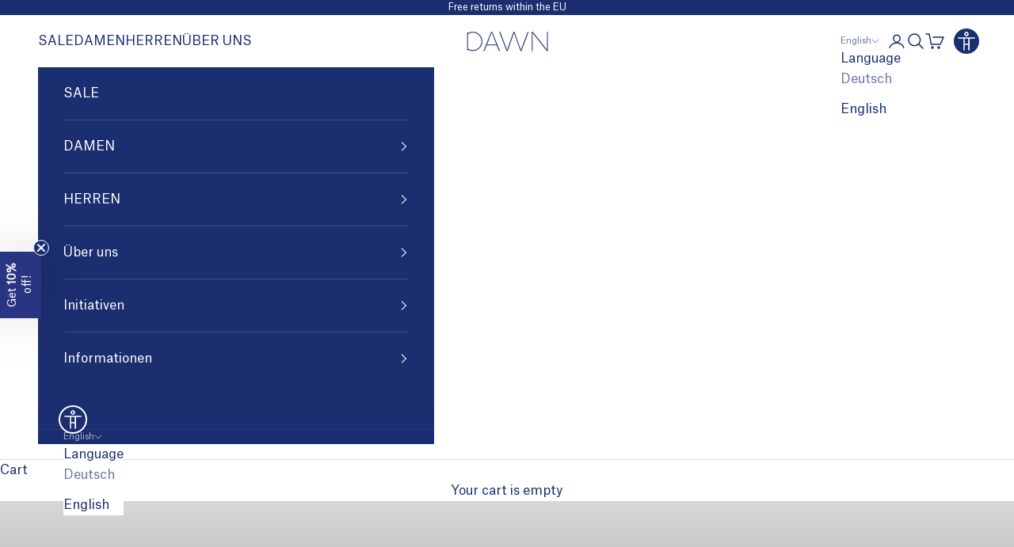

--- FILE ---
content_type: text/html; charset=utf-8
request_url: https://dawndenim.com/en/pages/our-stores/leuven-mareineetmoi
body_size: 81562
content:
<!doctype html>

<html lang="en" dir="ltr">
  <head>
    <meta charset="utf-8">
    <meta name="viewport" content="width=device-width, initial-scale=1.0, height=device-height, minimum-scale=1.0, maximum-scale=5.0">

    <title>MA REINE et moi</title><link rel="canonical" href="https://dawndenim.com/en/pages/our-stores/leuven-mareineetmoi"><link rel="shortcut icon" href="//dawndenim.com/cdn/shop/files/Favicon-Website-DAWN-small.jpg?v=1721316571&width=96">
      <link rel="apple-touch-icon" href="//dawndenim.com/cdn/shop/files/Favicon-Website-DAWN-small.jpg?v=1721316571&width=180"><link rel="preconnect" href="https://fonts.shopifycdn.com" crossorigin><link rel="preload" href="//dawndenim.com/cdn/fonts/instrument_sans/instrumentsans_n4.db86542ae5e1596dbdb28c279ae6c2086c4c5bfa.woff2" as="font" type="font/woff2" crossorigin><link rel="preload" href="//dawndenim.com/cdn/fonts/instrument_sans/instrumentsans_n4.db86542ae5e1596dbdb28c279ae6c2086c4c5bfa.woff2" as="font" type="font/woff2" crossorigin><meta property="og:type" content="website">
  <meta property="og:title" content="MA REINE et moi"><meta property="og:image" content="http://dawndenim.com/cdn/shop/files/DAWN-INTRO-PICTURE.jpg?v=1759827339&width=2048">
  <meta property="og:image:secure_url" content="https://dawndenim.com/cdn/shop/files/DAWN-INTRO-PICTURE.jpg?v=1759827339&width=2048">
  <meta property="og:image:width" content="1200">
  <meta property="og:image:height" content="628"><meta property="og:url" content="https://dawndenim.com/en/pages/our-stores/leuven-mareineetmoi">
<meta property="og:site_name" content="DAWN GmbH"><meta name="twitter:card" content="summary"><meta name="twitter:title" content="MA REINE et moi">
  <meta name="twitter:description" content="MA REINE et moi"><meta name="twitter:image" content="https://dawndenim.com/cdn/shop/files/DAWN-INTRO-PICTURE.jpg?crop=center&height=1200&v=1759827339&width=1200">
  <meta name="twitter:image:alt" content=""><script async crossorigin fetchpriority="high" src="/cdn/shopifycloud/importmap-polyfill/es-modules-shim.2.4.0.js"></script>
<script type="application/ld+json">
  {
    "@context": "https://schema.org",
    "@type": "BreadcrumbList",
    "itemListElement": [{
        "@type": "ListItem",
        "position": 1,
        "name": "Home",
        "item": "https://dawndenim.com"
      }]
  }
</script><style>/* Typography (heading) */
  
      @font-face {
        font-family: "CUSTOM_HEADING_FONT";
        font-weight: 700;
        font-style: normal;
        font-display: fallback;
        src: url("https:\/\/cdn.shopify.com\/s\/files\/1\/0090\/7159\/1505\/files\/Brand-Font-GTSuperDisplay-Regular.woff2?v=1679586189") format("woff2"),
             url("https:\/\/cdn.shopify.com\/s\/files\/1\/0090\/7159\/1505\/files\/Brand-Font-GTSuperDisplay-Regular.woff2?v=1679586189") format("woff");
      }
      





  /* Typography (body) */
  
      @font-face {
        font-family: "CUSTOM_TEXT_FONT";
        font-weight: 400;
        font-style: normal;
        font-display: fallback;
        src: url("https:\/\/cdn.shopify.com\/s\/files\/1\/0090\/7159\/1505\/files\/Brand-Font-AtlasGrotesk-Regular.woff2?v=1603288569") format("woff2"),
             url("https:\/\/cdn.shopify.com\/s\/files\/1\/0090\/7159\/1505\/files\/Brand-Font-AtlasGrotesk-Regular.woff2?v=1603288569") format("woff");
      }
  
      
      @font-face {
        font-family: "CUSTOM_TEXT_FONT";
        font-weight: 700;
        font-style: normal;
        font-display: fallback;
        src: url("https:\/\/cdn.shopify.com\/s\/files\/1\/0090\/7159\/1505\/files\/AtlasGrotesk-Bold.woff2?v=1646995726") format("woff2"),
             url("https:\/\/cdn.shopify.com\/s\/files\/1\/0090\/7159\/1505\/files\/AtlasGrotesk-Bold.woff2?v=1646995726") format("woff");
      }
      
  
      
      @font-face {
        font-family: "CUSTOM_TEXT_FONT";
        font-weight: 400;
        font-style: italic;
        font-display: fallback;
        src: url("https:\/\/cdn.shopify.com\/s\/files\/1\/0090\/7159\/1505\/files\/AtlasGrotesk-Bold.woff2?v=1646995726") format("woff2"),
             url("https:\/\/cdn.shopify.com\/s\/files\/1\/0090\/7159\/1505\/files\/AtlasGrotesk-Bold.woff2?v=1646995726") format("woff");
      }
      
  
      
      @font-face {
        font-family: "CUSTOM_TEXT_FONT";
        font-weight: 700;
        font-style: italic;
        font-display: fallback;
        src: url("https:\/\/cdn.shopify.com\/s\/files\/1\/0090\/7159\/1505\/files\/AtlasGrotesk-Bold.woff2?v=1646995726") format("woff2"),
             url("https:\/\/cdn.shopify.com\/s\/files\/1\/0090\/7159\/1505\/files\/AtlasGrotesk-Bold.woff2?v=1646995726") format("woff");
      }
      
  
      













  :root {
    /* Container */
    --container-max-width: 100%;
    --container-xxs-max-width: 27.5rem; /* 440px */
    --container-xs-max-width: 42.5rem; /* 680px */
    --container-sm-max-width: 61.25rem; /* 980px */
    --container-md-max-width: 71.875rem; /* 1150px */
    --container-lg-max-width: 78.75rem; /* 1260px */
    --container-xl-max-width: 85rem; /* 1360px */
    --container-gutter: 1.25rem;

    --section-vertical-spacing: 2.5rem;
    --section-vertical-spacing-tight:2.5rem;

    --section-stack-gap:2.25rem;
    --section-stack-gap-tight:2.25rem;

    /* Form settings */
    --form-gap: 1.25rem; /* Gap between fieldset and submit button */
    --fieldset-gap: 1rem; /* Gap between each form input within a fieldset */
    --form-control-gap: 0.625rem; /* Gap between input and label (ignored for floating label) */
    --checkbox-control-gap: 0.75rem; /* Horizontal gap between checkbox and its associated label */
    --input-padding-block: 0.65rem; /* Vertical padding for input, textarea and native select */
    --input-padding-inline: 0.8rem; /* Horizontal padding for input, textarea and native select */
    --checkbox-size: 0.875rem; /* Size (width and height) for checkbox */

    /* Other sizes */
    --sticky-area-height: calc(var(--announcement-bar-is-sticky, 0) * var(--announcement-bar-height, 0px) + var(--header-is-sticky, 0) * var(--header-is-visible, 1) * var(--header-height, 0px));

    /* RTL support */
    --transform-logical-flip: 1;
    --transform-origin-start: left;
    --transform-origin-end: right;

    /**
     * ---------------------------------------------------------------------
     * TYPOGRAPHY
     * ---------------------------------------------------------------------
     */

    /* Font properties */
    
    --heading-font-family: "CUSTOM_HEADING_FONT", serif;
    --heading-font-weight: 700;
    --heading-font-style: normal;
        


    --heading-text-transform: normal;
    --heading-letter-spacing: -0.02em;
    
    --text-font-family: "CUSTOM_TEXT_FONT", serif;
    --text-font-weight: 400;
    --text-font-style: normal;
        


    --text-letter-spacing: 0.0em;
    --button-font: var(--text-font-style) var(--text-font-weight) var(--text-sm) / 1.65 var(--text-font-family);
    --button-text-transform: uppercase;
    --button-letter-spacing: 0.03em;

    /* Font sizes */--text-heading-size-factor: 1.3;
    --text-h1: max(0.6875rem, clamp(1.375rem, 1.146341463414634rem + 0.975609756097561vw, 2rem) * var(--text-heading-size-factor));
    --text-h2: max(0.6875rem, clamp(1.25rem, 1.0670731707317074rem + 0.7804878048780488vw, 1.75rem) * var(--text-heading-size-factor));
    --text-h3: max(0.6875rem, clamp(1.125rem, 1.0335365853658536rem + 0.3902439024390244vw, 1.375rem) * var(--text-heading-size-factor));
    --text-h4: max(0.6875rem, clamp(1rem, 0.9542682926829268rem + 0.1951219512195122vw, 1.125rem) * var(--text-heading-size-factor));
    --text-h5: calc(0.875rem * var(--text-heading-size-factor));
    --text-h6: calc(0.75rem * var(--text-heading-size-factor));

    --text-xs: 0.875rem;
    --text-sm: 0.9375rem;
    --text-base: 1.0rem;
    --text-lg: 1.125rem;
    --text-xl: 1.25rem;

    /* Rounded variables (used for border radius) */
    --rounded-full: 9999px;
    --button-border-radius: 0.0rem;
    --input-border-radius: 0.0rem;

    /* Box shadow */
    --shadow-sm: 0 2px 8px rgb(0 0 0 / 0.05);
    --shadow: 0 5px 15px rgb(0 0 0 / 0.05);
    --shadow-md: 0 5px 30px rgb(0 0 0 / 0.05);
    --shadow-block: px px px rgb(var(--text-primary) / 0.0);

    /**
     * ---------------------------------------------------------------------
     * OTHER
     * ---------------------------------------------------------------------
     */

    --checkmark-svg-url: url(//dawndenim.com/cdn/shop/t/103/assets/checkmark.svg?v=77552481021870063511751023343);
    --cursor-zoom-in-svg-url: url(//dawndenim.com/cdn/shop/t/103/assets/cursor-zoom-in.svg?v=144155398495041465431751023343);
  }

  [dir="rtl"]:root {
    /* RTL support */
    --transform-logical-flip: -1;
    --transform-origin-start: right;
    --transform-origin-end: left;
  }

  @media screen and (min-width: 700px) {
    :root {
      /* Typography (font size) */
      --text-xs: 0.875rem;
      --text-sm: 0.9375rem;
      --text-base: 1.0rem;
      --text-lg: 1.125rem;
      --text-xl: 1.375rem;

      /* Spacing settings */
      --container-gutter: 2rem;
    }
  }

  @media screen and (min-width: 1000px) {
    :root {
      /* Spacing settings */
      --container-gutter: 3rem;

      --section-vertical-spacing: 4rem;
      --section-vertical-spacing-tight: 4rem;

      --section-stack-gap:3rem;
      --section-stack-gap-tight:3rem;
    }
  }:root {/* Overlay used for modal */
    --page-overlay: 0 0 0 / 0.4;

    /* We use the first scheme background as default */
    --page-background: ;

    /* Product colors */
    --on-sale-text: 227 44 43;
    --on-sale-badge-background: 227 44 43;
    --on-sale-badge-text: 255 255 255;
    --sold-out-badge-background: 239 239 239;
    --sold-out-badge-text: 0 0 0 / 0.65;
    --custom-badge-background: 28 28 28;
    --custom-badge-text: 255 255 255;
    --star-color: 27 46 112;

    /* Status colors */
    --success-background: 212 227 203;
    --success-text: 48 122 7;
    --warning-background: 238 230 251;
    --warning-text: 113 46 224;
    --error-background: 243 204 204;
    --error-text: 203 43 43;
  }.color-scheme--scheme-1 {
      /* Color settings */--accent: 27 46 112;
      --text-color: 27 46 112;
      
      --light-text-color: 147 147 147;
      --background: 255 255 255 / 1.0;
      --background-without-opacity: 255 255 255;
      --background-gradient: ;--border-color: 221 224 234;/* Button colors */
      --button-background: 27 46 112;
      --button-text-color: 255 255 255;

      /* Circled buttons */
      --circle-button-background: 255 255 255;
      --circle-button-text-color: 27 46 112;
    }.shopify-section:has(.section-spacing.color-scheme--bg-54922f2e920ba8346f6dc0fba343d673) + .shopify-section:has(.section-spacing.color-scheme--bg-54922f2e920ba8346f6dc0fba343d673:not(.bordered-section)) .section-spacing {
      padding-block-start: 0;
    }.color-scheme--scheme-2 {
      /* Color settings */--accent: 255 255 255;
      --text-color: 255 255 255;
      
      --light-text-color: 176 182 205;
      --background: 27 46 112 / 1.0;
      --background-without-opacity: 27 46 112;
      --background-gradient: ;--border-color: 61 77 133;/* Button colors */
      --button-background: 255 255 255;
      --button-text-color: 27 46 112;

      /* Circled buttons */
      --circle-button-background: 27 46 112;
      --circle-button-text-color: 255 255 255;
    }.shopify-section:has(.section-spacing.color-scheme--bg-a21bea36732f0f7eb7e13d0872b894b3) + .shopify-section:has(.section-spacing.color-scheme--bg-a21bea36732f0f7eb7e13d0872b894b3:not(.bordered-section)) .section-spacing {
      padding-block-start: 0;
    }.color-scheme--scheme-3 {
      /* Color settings */--accent: 255 255 255;
      --text-color: 255 255 255;
      
      --light-text-color: 181 181 181;
      --background: 28 28 28 / 1.0;
      --background-without-opacity: 28 28 28;
      --background-gradient: ;--border-color: 62 62 62;/* Button colors */
      --button-background: 255 255 255;
      --button-text-color: 28 28 28;

      /* Circled buttons */
      --circle-button-background: 255 255 255;
      --circle-button-text-color: 28 28 28;
    }.shopify-section:has(.section-spacing.color-scheme--bg-c1f8cb21047e4797e94d0969dc5d1e44) + .shopify-section:has(.section-spacing.color-scheme--bg-c1f8cb21047e4797e94d0969dc5d1e44:not(.bordered-section)) .section-spacing {
      padding-block-start: 0;
    }.color-scheme--scheme-4 {
      /* Color settings */--accent: 255 255 255;
      --text-color: 255 255 255;
      
      --light-text-color: 181 181 181;
      --background: 0 0 0 / 0.0;
      --background-without-opacity: 0 0 0;
      --background-gradient: ;--border-color: 255 255 255;/* Button colors */
      --button-background: 255 255 255;
      --button-text-color: 28 28 28;

      /* Circled buttons */
      --circle-button-background: 255 255 255;
      --circle-button-text-color: 28 28 28;
    }.shopify-section:has(.section-spacing.color-scheme--bg-3671eee015764974ee0aef1536023e0f) + .shopify-section:has(.section-spacing.color-scheme--bg-3671eee015764974ee0aef1536023e0f:not(.bordered-section)) .section-spacing {
      padding-block-start: 0;
    }.color-scheme--scheme-571a8070-8dd9-4b36-af0a-18e8fae9ce31 {
      /* Color settings */--accent: 27 46 112;
      --text-color: 27 46 112;
      
      --light-text-color: 126 126 126;
      --background: 255 255 255 / 1.0;
      --background-without-opacity: 255 255 255;
      --background-gradient: ;--border-color: 221 224 234;/* Button colors */
      --button-background: 27 46 112;
      --button-text-color: 255 255 255;

      /* Circled buttons */
      --circle-button-background: 255 255 255;
      --circle-button-text-color: 27 46 112;
    }.shopify-section:has(.section-spacing.color-scheme--bg-54922f2e920ba8346f6dc0fba343d673) + .shopify-section:has(.section-spacing.color-scheme--bg-54922f2e920ba8346f6dc0fba343d673:not(.bordered-section)) .section-spacing {
      padding-block-start: 0;
    }.color-scheme--scheme-1c5d84d1-3cd5-48d6-b77d-b95e39e075f2 {
      /* Color settings */--accent: 27 46 112;
      --text-color: 27 46 112;
      
      --light-text-color: 120 120 120;
      --background: 249 249 249 / 1.0;
      --background-without-opacity: 249 249 249;
      --background-gradient: ;--border-color: 216 219 228;/* Button colors */
      --button-background: 27 46 112;
      --button-text-color: 255 255 255;

      /* Circled buttons */
      --circle-button-background: 255 255 255;
      --circle-button-text-color: 27 46 112;
    }.shopify-section:has(.section-spacing.color-scheme--bg-879d0a673d8ce4197b1c6b41c3bf27d7) + .shopify-section:has(.section-spacing.color-scheme--bg-879d0a673d8ce4197b1c6b41c3bf27d7:not(.bordered-section)) .section-spacing {
      padding-block-start: 0;
    }.color-scheme--dialog {
      /* Color settings */--accent: 27 46 112;
      --text-color: 27 46 112;
      --background: 255 255 255 / 1.0;
      --background-without-opacity: 255 255 255;
      --background-gradient: ;--border-color: 221 224 234;/* Button colors */
      --button-background: 27 46 112;
      --button-text-color: 255 255 255;

      /* Circled buttons */
      --circle-button-background: 255 255 255;
      --circle-button-text-color: 27 46 112;
    }
</style><script>
  // This allows to expose several variables to the global scope, to be used in scripts
  window.themeVariables = {
    settings: {
      showPageTransition: null,
      pageType: "metaobject",
      moneyFormat: "{{amount_with_comma_separator}} €",
      moneyWithCurrencyFormat: "€{{amount_with_comma_separator}} EUR",
      currencyCodeEnabled: false,
      cartType: "drawer",
      staggerMenuApparition: true
    },

    strings: {
      addedToCart: "Added to your cart!",
      addedToCartWithTitle: "{{ product_title }} added to cart.",
      closeGallery: "Close gallery",
      zoomGallery: "Zoom picture",
      errorGallery: "Image cannot be loaded",
      shippingEstimatorNoResults: "Sorry, we do not ship to your address.",
      shippingEstimatorOneResult: "There is one shipping rate for your address:",
      shippingEstimatorMultipleResults: "There are several shipping rates for your address:",
      shippingEstimatorError: "One or more error occurred while retrieving shipping rates:",
      next: "Next",
      previous: "Previous"
    },

    mediaQueries: {
      'sm': 'screen and (min-width: 700px)',
      'md': 'screen and (min-width: 1000px)',
      'lg': 'screen and (min-width: 1150px)',
      'xl': 'screen and (min-width: 1400px)',
      '2xl': 'screen and (min-width: 1600px)',
      'sm-max': 'screen and (max-width: 699px)',
      'md-max': 'screen and (max-width: 999px)',
      'lg-max': 'screen and (max-width: 1149px)',
      'xl-max': 'screen and (max-width: 1399px)',
      '2xl-max': 'screen and (max-width: 1599px)',
      'motion-safe': '(prefers-reduced-motion: no-preference)',
      'motion-reduce': '(prefers-reduced-motion: reduce)',
      'supports-hover': 'screen and (pointer: fine)',
      'supports-touch': 'screen and (hover: none)'
    }
  };</script><script type="importmap">{
        "imports": {
          "vendor": "//dawndenim.com/cdn/shop/t/103/assets/vendor.min.js?v=55929477288600450501765230198",
          "theme": "//dawndenim.com/cdn/shop/t/103/assets/theme.js?v=163753940309357444361765230197",
          "photoswipe": "//dawndenim.com/cdn/shop/t/103/assets/photoswipe.min.js?v=13374349288281597431751023319"
        }
      }
    </script>

    <!-- <custom-code-before-scripts> -->
    <script>
	var AWIN = AWIN || {};
	AWIN.Tracking = AWIN.Tracking || {};
	AWIN.Tracking.AdvertiserConsent = false;
	console.log("AWIN Tracking initialized with consent: ", AWIN.Tracking.AdvertiserConsent);
</script>


<style>
	shopify-accelerated-checkout more-payment-options-link {
		display:none;
	}
</style>
    <!-- </custom-code-before-scripts> -->
    
    <script id="shopify-section-scripts"/>
      
</script>





  <script type="text/javascript">
    
            window.dataLayer = window.dataLayer || []; function gtag(){dataLayer.push(arguments);} gtag('consent', 'default', { 'functionality_storage': 'granted', 'personalization_storage': 'granted', 'security_storage': 'granted' });

  </script>





        
        
        
        <script  id="usercentrics-cmp"data-settings-id="8DhRDBL5L" data-lazy-src=""></script>
        <script  id=""></script>
        <script  id=""></script>



  <style>
    
  </style>
  <script type="module" src="//dawndenim.com/cdn/shop/t/103/assets/vendor.min.js?v=55929477288600450501765230198"></script>
    <script type="module" src="//dawndenim.com/cdn/shop/t/103/assets/theme.js?v=163753940309357444361765230197"></script>

    <script>window.performance && window.performance.mark && window.performance.mark('shopify.content_for_header.start');</script><meta name="google-site-verification" content="BOvOHZ6PEfplaJpFiMqnYBHfmRLlOrnS6-3cQOsL2nQ">
<meta name="facebook-domain-verification" content="9hq1hibx5eka1zyf36or1bbdpd0z1d">
<meta id="shopify-digital-wallet" name="shopify-digital-wallet" content="/9071591505/digital_wallets/dialog">
<meta name="shopify-checkout-api-token" content="6b91c0e0444e36deed936a8f335faf61">
<meta id="in-context-paypal-metadata" data-shop-id="9071591505" data-venmo-supported="false" data-environment="production" data-locale="en_US" data-paypal-v4="true" data-currency="EUR">
<link rel="alternate" hreflang="x-default" href="https://dawndenim.com/pages/our-stores/leuven-mareineetmoi">
<link rel="alternate" hreflang="de-DE" href="https://dawndenim.com/pages/our-stores/leuven-mareineetmoi">
<link rel="alternate" hreflang="en-DE" href="https://dawndenim.com/en/pages/our-stores/leuven-mareineetmoi">
<script async="async" src="/checkouts/internal/preloads.js?locale=en-DE"></script>
<link rel="preconnect" href="https://shop.app" crossorigin="anonymous">
<script async="async" src="https://shop.app/checkouts/internal/preloads.js?locale=en-DE&shop_id=9071591505" crossorigin="anonymous"></script>
<script id="apple-pay-shop-capabilities" type="application/json">{"shopId":9071591505,"countryCode":"DE","currencyCode":"EUR","merchantCapabilities":["supports3DS"],"merchantId":"gid:\/\/shopify\/Shop\/9071591505","merchantName":"DAWN GmbH","requiredBillingContactFields":["postalAddress","email","phone"],"requiredShippingContactFields":["postalAddress","email","phone"],"shippingType":"shipping","supportedNetworks":["visa","maestro","masterCard","amex"],"total":{"type":"pending","label":"DAWN GmbH","amount":"1.00"},"shopifyPaymentsEnabled":true,"supportsSubscriptions":true}</script>
<script id="shopify-features" type="application/json">{"accessToken":"6b91c0e0444e36deed936a8f335faf61","betas":["rich-media-storefront-analytics"],"domain":"dawndenim.com","predictiveSearch":true,"shopId":9071591505,"locale":"en"}</script>
<script>var Shopify = Shopify || {};
Shopify.shop = "dawndenim-shop.myshopify.com";
Shopify.locale = "en";
Shopify.currency = {"active":"EUR","rate":"1.0"};
Shopify.country = "DE";
Shopify.theme = {"name":"Production","id":173973111052,"schema_name":"Dawn Denim","schema_version":"10.11.1.RC1","theme_store_id":null,"role":"main"};
Shopify.theme.handle = "null";
Shopify.theme.style = {"id":null,"handle":null};
Shopify.cdnHost = "dawndenim.com/cdn";
Shopify.routes = Shopify.routes || {};
Shopify.routes.root = "/en/";</script>
<script type="module">!function(o){(o.Shopify=o.Shopify||{}).modules=!0}(window);</script>
<script>!function(o){function n(){var o=[];function n(){o.push(Array.prototype.slice.apply(arguments))}return n.q=o,n}var t=o.Shopify=o.Shopify||{};t.loadFeatures=n(),t.autoloadFeatures=n()}(window);</script>
<script>
  window.ShopifyPay = window.ShopifyPay || {};
  window.ShopifyPay.apiHost = "shop.app\/pay";
  window.ShopifyPay.redirectState = null;
</script>
<script id="shop-js-analytics" type="application/json">{"pageType":"metaobject"}</script>
<script defer="defer" async type="module" src="//dawndenim.com/cdn/shopifycloud/shop-js/modules/v2/client.init-shop-cart-sync_BdyHc3Nr.en.esm.js"></script>
<script defer="defer" async type="module" src="//dawndenim.com/cdn/shopifycloud/shop-js/modules/v2/chunk.common_Daul8nwZ.esm.js"></script>
<script type="module">
  await import("//dawndenim.com/cdn/shopifycloud/shop-js/modules/v2/client.init-shop-cart-sync_BdyHc3Nr.en.esm.js");
await import("//dawndenim.com/cdn/shopifycloud/shop-js/modules/v2/chunk.common_Daul8nwZ.esm.js");

  window.Shopify.SignInWithShop?.initShopCartSync?.({"fedCMEnabled":true,"windoidEnabled":true});

</script>
<script>
  window.Shopify = window.Shopify || {};
  if (!window.Shopify.featureAssets) window.Shopify.featureAssets = {};
  window.Shopify.featureAssets['shop-js'] = {"shop-cart-sync":["modules/v2/client.shop-cart-sync_QYOiDySF.en.esm.js","modules/v2/chunk.common_Daul8nwZ.esm.js"],"init-fed-cm":["modules/v2/client.init-fed-cm_DchLp9rc.en.esm.js","modules/v2/chunk.common_Daul8nwZ.esm.js"],"shop-button":["modules/v2/client.shop-button_OV7bAJc5.en.esm.js","modules/v2/chunk.common_Daul8nwZ.esm.js"],"init-windoid":["modules/v2/client.init-windoid_DwxFKQ8e.en.esm.js","modules/v2/chunk.common_Daul8nwZ.esm.js"],"shop-cash-offers":["modules/v2/client.shop-cash-offers_DWtL6Bq3.en.esm.js","modules/v2/chunk.common_Daul8nwZ.esm.js","modules/v2/chunk.modal_CQq8HTM6.esm.js"],"shop-toast-manager":["modules/v2/client.shop-toast-manager_CX9r1SjA.en.esm.js","modules/v2/chunk.common_Daul8nwZ.esm.js"],"init-shop-email-lookup-coordinator":["modules/v2/client.init-shop-email-lookup-coordinator_UhKnw74l.en.esm.js","modules/v2/chunk.common_Daul8nwZ.esm.js"],"pay-button":["modules/v2/client.pay-button_DzxNnLDY.en.esm.js","modules/v2/chunk.common_Daul8nwZ.esm.js"],"avatar":["modules/v2/client.avatar_BTnouDA3.en.esm.js"],"init-shop-cart-sync":["modules/v2/client.init-shop-cart-sync_BdyHc3Nr.en.esm.js","modules/v2/chunk.common_Daul8nwZ.esm.js"],"shop-login-button":["modules/v2/client.shop-login-button_D8B466_1.en.esm.js","modules/v2/chunk.common_Daul8nwZ.esm.js","modules/v2/chunk.modal_CQq8HTM6.esm.js"],"init-customer-accounts-sign-up":["modules/v2/client.init-customer-accounts-sign-up_C8fpPm4i.en.esm.js","modules/v2/client.shop-login-button_D8B466_1.en.esm.js","modules/v2/chunk.common_Daul8nwZ.esm.js","modules/v2/chunk.modal_CQq8HTM6.esm.js"],"init-shop-for-new-customer-accounts":["modules/v2/client.init-shop-for-new-customer-accounts_CVTO0Ztu.en.esm.js","modules/v2/client.shop-login-button_D8B466_1.en.esm.js","modules/v2/chunk.common_Daul8nwZ.esm.js","modules/v2/chunk.modal_CQq8HTM6.esm.js"],"init-customer-accounts":["modules/v2/client.init-customer-accounts_dRgKMfrE.en.esm.js","modules/v2/client.shop-login-button_D8B466_1.en.esm.js","modules/v2/chunk.common_Daul8nwZ.esm.js","modules/v2/chunk.modal_CQq8HTM6.esm.js"],"shop-follow-button":["modules/v2/client.shop-follow-button_CkZpjEct.en.esm.js","modules/v2/chunk.common_Daul8nwZ.esm.js","modules/v2/chunk.modal_CQq8HTM6.esm.js"],"lead-capture":["modules/v2/client.lead-capture_BntHBhfp.en.esm.js","modules/v2/chunk.common_Daul8nwZ.esm.js","modules/v2/chunk.modal_CQq8HTM6.esm.js"],"checkout-modal":["modules/v2/client.checkout-modal_CfxcYbTm.en.esm.js","modules/v2/chunk.common_Daul8nwZ.esm.js","modules/v2/chunk.modal_CQq8HTM6.esm.js"],"shop-login":["modules/v2/client.shop-login_Da4GZ2H6.en.esm.js","modules/v2/chunk.common_Daul8nwZ.esm.js","modules/v2/chunk.modal_CQq8HTM6.esm.js"],"payment-terms":["modules/v2/client.payment-terms_MV4M3zvL.en.esm.js","modules/v2/chunk.common_Daul8nwZ.esm.js","modules/v2/chunk.modal_CQq8HTM6.esm.js"]};
</script>
<script>(function() {
  var isLoaded = false;
  function asyncLoad() {
    if (isLoaded) return;
    isLoaded = true;
    var urls = ["https:\/\/dr4qe3ddw9y32.cloudfront.net\/awin-shopify-integration-code.js?aid=77872\u0026v=shopifyApp_5.2.1\u0026ts=1748326845530\u0026shop=dawndenim-shop.myshopify.com"];
    for (var i = 0; i < urls.length; i++) {
      var s = document.createElement('script');
      s.type = 'text/javascript';
      s.async = true;
      s.src = urls[i];
      var x = document.getElementsByTagName('script')[0];
      x.parentNode.insertBefore(s, x);
    }
  };
  if(window.attachEvent) {
    window.attachEvent('onload', asyncLoad);
  } else {
    window.addEventListener('load', asyncLoad, false);
  }
})();</script>
<script id="__st">var __st={"a":9071591505,"offset":3600,"reqid":"bbc312c9-d0e5-456a-99b1-32a102b04329-1768993292","pageurl":"dawndenim.com\/en\/pages\/our-stores\/leuven-mareineetmoi","u":"b0398ba7bf1b","p":"metaobject","rtyp":"metaobject","rid":68562288908};</script>
<script>window.ShopifyPaypalV4VisibilityTracking = true;</script>
<script id="captcha-bootstrap">!function(){'use strict';const t='contact',e='account',n='new_comment',o=[[t,t],['blogs',n],['comments',n],[t,'customer']],c=[[e,'customer_login'],[e,'guest_login'],[e,'recover_customer_password'],[e,'create_customer']],r=t=>t.map((([t,e])=>`form[action*='/${t}']:not([data-nocaptcha='true']) input[name='form_type'][value='${e}']`)).join(','),a=t=>()=>t?[...document.querySelectorAll(t)].map((t=>t.form)):[];function s(){const t=[...o],e=r(t);return a(e)}const i='password',u='form_key',d=['recaptcha-v3-token','g-recaptcha-response','h-captcha-response',i],f=()=>{try{return window.sessionStorage}catch{return}},m='__shopify_v',_=t=>t.elements[u];function p(t,e,n=!1){try{const o=window.sessionStorage,c=JSON.parse(o.getItem(e)),{data:r}=function(t){const{data:e,action:n}=t;return t[m]||n?{data:e,action:n}:{data:t,action:n}}(c);for(const[e,n]of Object.entries(r))t.elements[e]&&(t.elements[e].value=n);n&&o.removeItem(e)}catch(o){console.error('form repopulation failed',{error:o})}}const l='form_type',E='cptcha';function T(t){t.dataset[E]=!0}const w=window,h=w.document,L='Shopify',v='ce_forms',y='captcha';let A=!1;((t,e)=>{const n=(g='f06e6c50-85a8-45c8-87d0-21a2b65856fe',I='https://cdn.shopify.com/shopifycloud/storefront-forms-hcaptcha/ce_storefront_forms_captcha_hcaptcha.v1.5.2.iife.js',D={infoText:'Protected by hCaptcha',privacyText:'Privacy',termsText:'Terms'},(t,e,n)=>{const o=w[L][v],c=o.bindForm;if(c)return c(t,g,e,D).then(n);var r;o.q.push([[t,g,e,D],n]),r=I,A||(h.body.append(Object.assign(h.createElement('script'),{id:'captcha-provider',async:!0,src:r})),A=!0)});var g,I,D;w[L]=w[L]||{},w[L][v]=w[L][v]||{},w[L][v].q=[],w[L][y]=w[L][y]||{},w[L][y].protect=function(t,e){n(t,void 0,e),T(t)},Object.freeze(w[L][y]),function(t,e,n,w,h,L){const[v,y,A,g]=function(t,e,n){const i=e?o:[],u=t?c:[],d=[...i,...u],f=r(d),m=r(i),_=r(d.filter((([t,e])=>n.includes(e))));return[a(f),a(m),a(_),s()]}(w,h,L),I=t=>{const e=t.target;return e instanceof HTMLFormElement?e:e&&e.form},D=t=>v().includes(t);t.addEventListener('submit',(t=>{const e=I(t);if(!e)return;const n=D(e)&&!e.dataset.hcaptchaBound&&!e.dataset.recaptchaBound,o=_(e),c=g().includes(e)&&(!o||!o.value);(n||c)&&t.preventDefault(),c&&!n&&(function(t){try{if(!f())return;!function(t){const e=f();if(!e)return;const n=_(t);if(!n)return;const o=n.value;o&&e.removeItem(o)}(t);const e=Array.from(Array(32),(()=>Math.random().toString(36)[2])).join('');!function(t,e){_(t)||t.append(Object.assign(document.createElement('input'),{type:'hidden',name:u})),t.elements[u].value=e}(t,e),function(t,e){const n=f();if(!n)return;const o=[...t.querySelectorAll(`input[type='${i}']`)].map((({name:t})=>t)),c=[...d,...o],r={};for(const[a,s]of new FormData(t).entries())c.includes(a)||(r[a]=s);n.setItem(e,JSON.stringify({[m]:1,action:t.action,data:r}))}(t,e)}catch(e){console.error('failed to persist form',e)}}(e),e.submit())}));const S=(t,e)=>{t&&!t.dataset[E]&&(n(t,e.some((e=>e===t))),T(t))};for(const o of['focusin','change'])t.addEventListener(o,(t=>{const e=I(t);D(e)&&S(e,y())}));const B=e.get('form_key'),M=e.get(l),P=B&&M;t.addEventListener('DOMContentLoaded',(()=>{const t=y();if(P)for(const e of t)e.elements[l].value===M&&p(e,B);[...new Set([...A(),...v().filter((t=>'true'===t.dataset.shopifyCaptcha))])].forEach((e=>S(e,t)))}))}(h,new URLSearchParams(w.location.search),n,t,e,['guest_login'])})(!0,!0)}();</script>
<script integrity="sha256-4kQ18oKyAcykRKYeNunJcIwy7WH5gtpwJnB7kiuLZ1E=" data-source-attribution="shopify.loadfeatures" defer="defer" src="//dawndenim.com/cdn/shopifycloud/storefront/assets/storefront/load_feature-a0a9edcb.js" crossorigin="anonymous"></script>
<script crossorigin="anonymous" defer="defer" src="//dawndenim.com/cdn/shopifycloud/storefront/assets/shopify_pay/storefront-65b4c6d7.js?v=20250812"></script>
<script data-source-attribution="shopify.dynamic_checkout.dynamic.init">var Shopify=Shopify||{};Shopify.PaymentButton=Shopify.PaymentButton||{isStorefrontPortableWallets:!0,init:function(){window.Shopify.PaymentButton.init=function(){};var t=document.createElement("script");t.src="https://dawndenim.com/cdn/shopifycloud/portable-wallets/latest/portable-wallets.en.js",t.type="module",document.head.appendChild(t)}};
</script>
<script data-source-attribution="shopify.dynamic_checkout.buyer_consent">
  function portableWalletsHideBuyerConsent(e){var t=document.getElementById("shopify-buyer-consent"),n=document.getElementById("shopify-subscription-policy-button");t&&n&&(t.classList.add("hidden"),t.setAttribute("aria-hidden","true"),n.removeEventListener("click",e))}function portableWalletsShowBuyerConsent(e){var t=document.getElementById("shopify-buyer-consent"),n=document.getElementById("shopify-subscription-policy-button");t&&n&&(t.classList.remove("hidden"),t.removeAttribute("aria-hidden"),n.addEventListener("click",e))}window.Shopify?.PaymentButton&&(window.Shopify.PaymentButton.hideBuyerConsent=portableWalletsHideBuyerConsent,window.Shopify.PaymentButton.showBuyerConsent=portableWalletsShowBuyerConsent);
</script>
<script data-source-attribution="shopify.dynamic_checkout.cart.bootstrap">document.addEventListener("DOMContentLoaded",(function(){function t(){return document.querySelector("shopify-accelerated-checkout-cart, shopify-accelerated-checkout")}if(t())Shopify.PaymentButton.init();else{new MutationObserver((function(e,n){t()&&(Shopify.PaymentButton.init(),n.disconnect())})).observe(document.body,{childList:!0,subtree:!0})}}));
</script>
<link id="shopify-accelerated-checkout-styles" rel="stylesheet" media="screen" href="https://dawndenim.com/cdn/shopifycloud/portable-wallets/latest/accelerated-checkout-backwards-compat.css" crossorigin="anonymous">
<style id="shopify-accelerated-checkout-cart">
        #shopify-buyer-consent {
  margin-top: 1em;
  display: inline-block;
  width: 100%;
}

#shopify-buyer-consent.hidden {
  display: none;
}

#shopify-subscription-policy-button {
  background: none;
  border: none;
  padding: 0;
  text-decoration: underline;
  font-size: inherit;
  cursor: pointer;
}

#shopify-subscription-policy-button::before {
  box-shadow: none;
}

      </style>

<script>window.performance && window.performance.mark && window.performance.mark('shopify.content_for_header.end');</script>



  <script type="text/javascript">
    
              (function(w,d,t,r,u){var f,n,i;w[u]=w[u]||[],f=function(){var o={ti:"134608153", tm:"shpfy_ui", enableAutoSpaTracking: true};o.q=w[u],w[u]=new UET(o),w[u].push("pageLoad")},n=d.createElement(t),n.src=r,n.async=1,n.onload=n.onreadystatechange=function(){var s=this.readyState;s&&s!=="loaded"&&s!=="complete"||(f(),n.onload=n.onreadystatechange=null)},i=d.getElementsByTagName(t)[0],i.parentNode.insertBefore(n,i)})(window,document,"script","//bat.bing.com/bat.js","uetq");

              window.Shopify.loadFeatures([{
    name: 'consent-tracking-api',
    version: '0.1'
}], error => {
    if (error) throw error;
    console.log('** Shopify Consent Tracking API loaded');
    const syncTrackingConsent = consentObj => {
        window.Shopify.customerPrivacy.setTrackingConsent(consentObj, () => {
            console.log("** UC consent synced with Shopify Customer Privacy API");
            console.log("- Shopify consent:", window.Shopify.customerPrivacy.currentVisitorConsent());
            console.log("--------------------------");
        });
    };
    window.addEventListener("ucEvents", function(e) {
        if (e.detail && e.detail.event == "consent_status") { // This part handles the Shopify integration
            const analyticsConsent = e.detail['Shopify Analytics'];
            const marketingConsent = e.detail['Shopify Marketing'];
            const preferencesConsent = e.detail['Shopify Preferences'];
            console.log('** Usercentrics consent:', e.detail);
            let consentObj = {};
            switch (e.detail.action) {
                case 'onDenyAllServices':
                    consentObj = {
                        analytics: false,
                        marketing: false,
                        preferences: false,
                        sale_of_data: false
                    };
                    break;
                case 'onAcceptAllServices':
                case 'onNonEURegion':
                    consentObj = {
                        analytics: true,
                        marketing: true,
                        preferences: true,
                        sale_of_data: true
                    };
                    break;
                default:
                    consentObj = {
                        analytics: analyticsConsent,
                        marketing: marketingConsent,
                        preferences: preferencesConsent
                    };
            }
            syncTrackingConsent(consentObj); // This part updates Google Consent Mode for the three additional signals 
            try {
                if (typeof gtag === 'function') {
                    const googleConsentUpdate = {
                        'security_storage': 'granted',
                        'functionality_storage': 'granted',
                        'personalization_storage': preferencesConsent ? 'granted' : 'denied'
                    };
                    gtag('consent', 'update', googleConsentUpdate);
                    console.log('** Google Consent Mode Updated (additional signals):', googleConsentUpdate);
                }
            } catch (err) {
                console.error('Error updating Google Consent Mode for additional signals:', err);
            }
        }
    });
});

  </script>


<!-- <custom-code-after-scripts> -->
    
    <!-- </custom-code-after-scripts> --><link href="//dawndenim.com/cdn/shop/t/103/assets/theme.css?v=144016169391060233361768249400" rel="stylesheet" type="text/css" media="all" /><link href="//dawndenim.com/cdn/shop/t/103/assets/theme-extension.css?v=151290049296297719791761596078" rel="stylesheet" type="text/css" media="all" /><!-- BEGIN app block: shopify://apps/pandectes-gdpr/blocks/banner/58c0baa2-6cc1-480c-9ea6-38d6d559556a -->
  
    
      <!-- TCF is active, scripts are loaded above -->
      
        <script>
          if (!window.PandectesRulesSettings) {
            window.PandectesRulesSettings = {"store":{"id":9071591505,"adminMode":false,"headless":false,"storefrontRootDomain":"","checkoutRootDomain":"","storefrontAccessToken":""},"banner":{"revokableTrigger":true,"cookiesBlockedByDefault":"7","hybridStrict":false,"isActive":true},"geolocation":{"auOnly":false,"brOnly":false,"caOnly":false,"chOnly":false,"euOnly":false,"jpOnly":false,"nzOnly":false,"thOnly":false,"zaOnly":false,"canadaOnly":false,"canadaLaw25":false,"canadaPipeda":false,"globalVisibility":true},"blocker":{"isActive":false,"googleConsentMode":{"isActive":false,"id":"","analyticsId":"","adwordsId":"","adStorageCategory":4,"analyticsStorageCategory":2,"functionalityStorageCategory":1,"personalizationStorageCategory":1,"securityStorageCategory":0,"customEvent":true,"redactData":false,"urlPassthrough":false,"dataLayerProperty":"dataLayer","waitForUpdate":500,"useNativeChannel":false,"debugMode":false},"facebookPixel":{"isActive":false,"id":"","ldu":false},"microsoft":{"isActive":false,"uetTags":""},"clarity":{"isActive":false,"id":""},"rakuten":{"isActive":false,"cmp":false,"ccpa":false},"gpcIsActive":true,"klaviyoIsActive":false,"defaultBlocked":7,"patterns":{"whiteList":[],"blackList":{"1":[],"2":["clarity.ms"],"4":["roeye.com"],"8":[]},"iframesWhiteList":[],"iframesBlackList":{"1":[],"2":[],"4":[],"8":[]},"beaconsWhiteList":[],"beaconsBlackList":{"1":[],"2":[],"4":[],"8":[]}}}};
            const rulesScript = document.createElement('script');
            window.PandectesRulesSettings.auto = true;
            rulesScript.src = "https://cdn.shopify.com/extensions/019bdc07-7fb4-70c4-ad72-a3837152bf63/gdpr-238/assets/pandectes-rules.js";
            const firstChild = document.head.firstChild;
            document.head.insertBefore(rulesScript, firstChild);
          }
        </script>
      
      <script>
        
          window.PandectesSettings = {"store":{"id":9071591505,"plan":"premium","theme":"Production","primaryLocale":"de","adminMode":false,"headless":false,"storefrontRootDomain":"","checkoutRootDomain":"","storefrontAccessToken":""},"tsPublished":1757439757,"declaration":{"declDays":"","declName":"","declPath":"","declType":"","isActive":false,"showType":true,"declHours":"","declYears":"","declDomain":"","declMonths":"","declMinutes":"","declPurpose":"","declSeconds":"","declSession":"","showPurpose":false,"declProvider":"","showProvider":true,"declIntroText":"","declRetention":"","declFirstParty":"","declThirdParty":"","showDateGenerated":true},"language":{"unpublished":[],"languageMode":"Single","fallbackLanguage":"de","languageDetection":"locale","languagesSupported":[]},"texts":{"managed":{"headerText":{"de":"Wir Respektieren Deine Privatsphäre"},"consentText":{"de":"Wir nutzen Cookies, um Dein Erlebnis zu verbessern, Dir passende Inspiration zu zeigen und unsere Website für Dich zu optimieren. Mit Zustimmen holst Du Dir Dein individuelles DAWN-Erlebnis."},"linkText":{"de":"Datenschutzrichtlinie"},"imprintText":{"de":"Impressum"},"googleLinkText":{"de":"Googles Datenschutzbestimmungen"},"allowButtonText":{"de":"Annehmen"},"denyButtonText":{"de":"Ablehnen"},"dismissButtonText":{"de":"Okay"},"leaveSiteButtonText":{"de":"Diese Seite verlassen"},"preferencesButtonText":{"de":"Einstellungen"},"cookiePolicyText":{"de":"Cookie-Richtlinie"},"preferencesPopupTitleText":{"de":"Einwilligungseinstellungen verwalten"},"preferencesPopupIntroText":{"de":"Wir verwenden Cookies, um die Funktionalität der Website zu optimieren, die Leistung zu analysieren und Ihnen ein personalisiertes Erlebnis zu bieten. Einige Cookies sind für den ordnungsgemäßen Betrieb der Website unerlässlich. Diese Cookies können nicht deaktiviert werden. In diesem Fenster können Sie Ihre Präferenzen für Cookies verwalten."},"preferencesPopupSaveButtonText":{"de":"Auswahl speichern"},"preferencesPopupCloseButtonText":{"de":"Schließen"},"preferencesPopupAcceptAllButtonText":{"de":"Alles Akzeptieren"},"preferencesPopupRejectAllButtonText":{"de":"Alles ablehnen"},"cookiesDetailsText":{"de":"Cookie-Details"},"preferencesPopupAlwaysAllowedText":{"de":"Immer erlaubt"},"accessSectionParagraphText":{"de":"Sie haben das Recht, jederzeit auf Ihre Daten zuzugreifen."},"accessSectionTitleText":{"de":"Datenübertragbarkeit"},"accessSectionAccountInfoActionText":{"de":"persönliche Daten"},"accessSectionDownloadReportActionText":{"de":"Alle Daten anfordern"},"accessSectionGDPRRequestsActionText":{"de":"Anfragen betroffener Personen"},"accessSectionOrdersRecordsActionText":{"de":"Aufträge"},"rectificationSectionParagraphText":{"de":"Sie haben das Recht, die Aktualisierung Ihrer Daten zu verlangen, wann immer Sie dies für angemessen halten."},"rectificationSectionTitleText":{"de":"Datenberichtigung"},"rectificationCommentPlaceholder":{"de":"Beschreiben Sie, was Sie aktualisieren möchten"},"rectificationCommentValidationError":{"de":"Kommentar ist erforderlich"},"rectificationSectionEditAccountActionText":{"de":"Aktualisierung anfordern"},"erasureSectionTitleText":{"de":"Recht auf Löschung"},"erasureSectionParagraphText":{"de":"Sie haben das Recht, die Löschung aller Ihrer Daten zu verlangen. Danach können Sie nicht mehr auf Ihr Konto zugreifen."},"erasureSectionRequestDeletionActionText":{"de":"Löschung personenbezogener Daten anfordern"},"consentDate":{"de":"Zustimmungsdatum"},"consentId":{"de":"Einwilligungs-ID"},"consentSectionChangeConsentActionText":{"de":"Einwilligungspräferenz ändern"},"consentSectionConsentedText":{"de":"Sie haben der Cookie-Richtlinie dieser Website zugestimmt am"},"consentSectionNoConsentText":{"de":"Sie haben der Cookie-Richtlinie dieser Website nicht zugestimmt."},"consentSectionTitleText":{"de":"Ihre Cookie-Einwilligung"},"consentStatus":{"de":"Einwilligungspräferenz"},"confirmationFailureMessage":{"de":"Ihre Anfrage wurde nicht bestätigt. Bitte versuchen Sie es erneut und wenn das Problem weiterhin besteht, wenden Sie sich an den Ladenbesitzer, um Hilfe zu erhalten"},"confirmationFailureTitle":{"de":"Ein Problem ist aufgetreten"},"confirmationSuccessMessage":{"de":"Wir werden uns in Kürze zu Ihrem Anliegen bei Ihnen melden."},"confirmationSuccessTitle":{"de":"Ihre Anfrage wurde bestätigt"},"guestsSupportEmailFailureMessage":{"de":"Ihre Anfrage wurde nicht übermittelt. Bitte versuchen Sie es erneut und wenn das Problem weiterhin besteht, wenden Sie sich an den Shop-Inhaber, um Hilfe zu erhalten."},"guestsSupportEmailFailureTitle":{"de":"Ein Problem ist aufgetreten"},"guestsSupportEmailPlaceholder":{"de":"E-Mail-Addresse"},"guestsSupportEmailSuccessMessage":{"de":"Wenn Sie als Kunde dieses Shops registriert sind, erhalten Sie in Kürze eine E-Mail mit Anweisungen zum weiteren Vorgehen."},"guestsSupportEmailSuccessTitle":{"de":"Vielen Dank für die Anfrage"},"guestsSupportEmailValidationError":{"de":"Email ist ungültig"},"guestsSupportInfoText":{"de":"Bitte loggen Sie sich mit Ihrem Kundenkonto ein, um fortzufahren."},"submitButton":{"de":"einreichen"},"submittingButton":{"de":"Senden..."},"cancelButton":{"de":"Abbrechen"},"declIntroText":{"de":"Wir verwenden Cookies, um die Funktionalität der Website zu optimieren, die Leistung zu analysieren und Ihnen ein personalisiertes Erlebnis zu bieten. Einige Cookies sind für den ordnungsgemäßen Betrieb der Website unerlässlich. Diese Cookies können nicht deaktiviert werden. In diesem Fenster können Sie Ihre Präferenzen für Cookies verwalten."},"declName":{"de":"Name"},"declPurpose":{"de":"Zweck"},"declType":{"de":"Typ"},"declRetention":{"de":"Speicherdauer"},"declProvider":{"de":"Anbieter"},"declFirstParty":{"de":"Erstanbieter"},"declThirdParty":{"de":"Drittanbieter"},"declSeconds":{"de":"Sekunden"},"declMinutes":{"de":"Minuten"},"declHours":{"de":"Std."},"declDays":{"de":"Tage"},"declMonths":{"de":"Monate"},"declYears":{"de":"Jahre"},"declSession":{"de":"Sitzung"},"declDomain":{"de":"Domain"},"declPath":{"de":"Weg"}},"categories":{"strictlyNecessaryCookiesTitleText":{"de":"Unbedingt erforderlich"},"strictlyNecessaryCookiesDescriptionText":{"de":"Diese Cookies sind unerlässlich, damit Sie sich auf der Website bewegen und ihre Funktionen nutzen können, z. B. den Zugriff auf sichere Bereiche der Website. Ohne diese Cookies kann die Website nicht richtig funktionieren."},"functionalityCookiesTitleText":{"de":"Funktionale Cookies"},"functionalityCookiesDescriptionText":{"de":"Diese Cookies ermöglichen es der Website, verbesserte Funktionalität und Personalisierung bereitzustellen. Sie können von uns oder von Drittanbietern gesetzt werden, deren Dienste wir auf unseren Seiten hinzugefügt haben. Wenn Sie diese Cookies nicht zulassen, funktionieren einige oder alle dieser Dienste möglicherweise nicht richtig."},"performanceCookiesTitleText":{"de":"Performance-Cookies"},"performanceCookiesDescriptionText":{"de":"Diese Cookies ermöglichen es uns, die Leistung unserer Website zu überwachen und zu verbessern. Sie ermöglichen es uns beispielsweise, Besuche zu zählen, Verkehrsquellen zu identifizieren und zu sehen, welche Teile der Website am beliebtesten sind."},"targetingCookiesTitleText":{"de":"Targeting-Cookies"},"targetingCookiesDescriptionText":{"de":"Diese Cookies können von unseren Werbepartnern über unsere Website gesetzt werden. Sie können von diesen Unternehmen verwendet werden, um ein Profil Ihrer Interessen zu erstellen und Ihnen relevante Werbung auf anderen Websites anzuzeigen. Sie speichern keine direkten personenbezogenen Daten, sondern basieren auf der eindeutigen Identifizierung Ihres Browsers und Ihres Internetgeräts. Wenn Sie diese Cookies nicht zulassen, erleben Sie weniger zielgerichtete Werbung."},"unclassifiedCookiesTitleText":{"de":"Unklassifizierte Cookies"},"unclassifiedCookiesDescriptionText":{"de":"Unklassifizierte Cookies sind Cookies, die wir gerade zusammen mit den Anbietern einzelner Cookies klassifizieren."}},"auto":{}},"library":{"previewMode":false,"fadeInTimeout":0,"defaultBlocked":7,"showLink":true,"showImprintLink":false,"showGoogleLink":true,"enabled":true,"cookie":{"expiryDays":365,"secure":true,"domain":""},"dismissOnScroll":false,"dismissOnWindowClick":false,"dismissOnTimeout":false,"palette":{"popup":{"background":"#FFFFFF","backgroundForCalculations":{"a":1,"b":255,"g":255,"r":255},"text":"#283582"},"button":{"background":"#283582","backgroundForCalculations":{"a":1,"b":130,"g":53,"r":40},"text":"#FFFFFF","textForCalculation":{"a":1,"b":255,"g":255,"r":255},"border":"transparent"}},"content":{"href":"/policies/privacy-policy","imprintHref":"","close":"&#10005;","target":"","logo":""},"window":"<div role=\"dialog\" aria-label=\"{{header}}\" aria-describedby=\"cookieconsent:desc\" id=\"pandectes-banner\" class=\"cc-window-wrapper cc-bottom-wrapper\"><div class=\"pd-cookie-banner-window cc-window {{classes}}\"><!--googleoff: all-->{{children}}<!--googleon: all--></div></div>","compliance":{"custom":"<div class=\"cc-compliance cc-highlight\">{{preferences}}{{allow}}</div>"},"type":"custom","layouts":{"basic":"{{messagelink}}{{compliance}}"},"position":"bottom","theme":"block","revokable":false,"animateRevokable":false,"revokableReset":false,"revokableLogoUrl":"","revokablePlacement":"bottom-left","revokableMarginHorizontal":15,"revokableMarginVertical":15,"static":false,"autoAttach":true,"hasTransition":false,"blacklistPage":[""],"elements":{"close":"<button aria-label=\"\" type=\"button\" class=\"cc-close\">{{close}}</button>","dismiss":"<button type=\"button\" class=\"cc-btn cc-btn-decision cc-dismiss\">{{dismiss}}</button>","allow":"<button type=\"button\" class=\"cc-btn cc-btn-decision cc-allow\">{{allow}}</button>","deny":"<button type=\"button\" class=\"cc-btn cc-btn-decision cc-deny\">{{deny}}</button>","preferences":"<button type=\"button\" class=\"cc-btn cc-settings\" onclick=\"Pandectes.fn.openPreferences()\">{{preferences}}</button>"}},"geolocation":{"auOnly":false,"brOnly":false,"caOnly":false,"chOnly":false,"euOnly":false,"jpOnly":false,"nzOnly":false,"thOnly":false,"zaOnly":false,"canadaOnly":false,"canadaLaw25":false,"canadaPipeda":false,"globalVisibility":true},"dsr":{"guestsSupport":false,"accessSectionDownloadReportAuto":false},"banner":{"resetTs":1756470287,"extraCss":"        .cc-banner-logo {max-width: 24em!important;}    @media(min-width: 768px) {.cc-window.cc-floating{max-width: 24em!important;width: 24em!important;}}    .cc-message, .pd-cookie-banner-window .cc-header, .cc-logo {text-align: left}    .cc-window-wrapper{z-index: 2147483647;}    .cc-window{padding: 20px!important;z-index: 2147483647;font-size: 16px!important;font-family: inherit;}    .pd-cookie-banner-window .cc-header{font-size: 16px!important;font-family: inherit;}    .pd-cp-ui{font-family: inherit; background-color: #FFFFFF;color:#283582;}    button.pd-cp-btn, a.pd-cp-btn{background-color:#283582;color:#FFFFFF!important;}    input + .pd-cp-preferences-slider{background-color: rgba(40, 53, 130, 0.3)}    .pd-cp-scrolling-section::-webkit-scrollbar{background-color: rgba(40, 53, 130, 0.3)}    input:checked + .pd-cp-preferences-slider{background-color: rgba(40, 53, 130, 1)}    .pd-cp-scrolling-section::-webkit-scrollbar-thumb {background-color: rgba(40, 53, 130, 1)}    .pd-cp-ui-close{color:#283582;}    .pd-cp-preferences-slider:before{background-color: #FFFFFF}    .pd-cp-title:before {border-color: #283582!important}    .pd-cp-preferences-slider{background-color:#283582}    .pd-cp-toggle{color:#283582!important}    @media(max-width:699px) {.pd-cp-ui-close-top svg {fill: #283582}}    .pd-cp-toggle:hover,.pd-cp-toggle:visited,.pd-cp-toggle:active{color:#283582!important}    .pd-cookie-banner-window {box-shadow: 0 0 18px rgb(0 0 0 / 20%);}  ","customJavascript":{"useButtons":true},"showPoweredBy":false,"logoHeight":40,"revokableTrigger":true,"hybridStrict":false,"cookiesBlockedByDefault":"7","isActive":true,"implicitSavePreferences":false,"cookieIcon":false,"blockBots":false,"showCookiesDetails":true,"hasTransition":false,"blockingPage":false,"showOnlyLandingPage":false,"leaveSiteUrl":"https://pandectes.io","linkRespectStoreLang":true},"cookies":{"0":[{"name":"_shopify_essential","type":"http","domain":"dawndenim.com","path":"/","provider":"Shopify","firstParty":true,"retention":"1 year(s)","expires":1,"unit":"declYears","purpose":{"de":"Wird auf der Kontenseite verwendet."}},{"name":"keep_alive","type":"http","domain":"dawndenim.com","path":"/","provider":"Shopify","firstParty":true,"retention":"Session","expires":-56,"unit":"declYears","purpose":{"de":"Wird im Zusammenhang mit der Käuferlokalisierung verwendet."}},{"name":"_ab","type":"http","domain":"dawndenim.com","path":"/","provider":"Shopify","firstParty":true,"retention":"1 year(s)","expires":1,"unit":"declYears","purpose":{"de":"Wird in Verbindung mit dem Zugriff auf Admin verwendet."}},{"name":"master_device_id","type":"http","domain":"dawndenim.com","path":"/","provider":"Shopify","firstParty":true,"retention":"1 year(s)","expires":1,"unit":"declYears","purpose":{"de":"Wird in Verbindung mit dem Händler-Login verwendet."}},{"name":"storefront_digest","type":"http","domain":"dawndenim.com","path":"/","provider":"Shopify","firstParty":true,"retention":"1 year(s)","expires":1,"unit":"declYears","purpose":{"de":"Wird im Zusammenhang mit dem Kundenlogin verwendet."}},{"name":"_shopify_country","type":"http","domain":"dawndenim.com","path":"/","provider":"Shopify","firstParty":true,"retention":"30 minute(s)","expires":30,"unit":"declMinutes","purpose":{"de":"Wird im Zusammenhang mit der Kasse verwendet."}},{"name":"cart","type":"http","domain":"dawndenim.com","path":"/","provider":"Shopify","firstParty":true,"retention":"2 week(s)","expires":2,"unit":"declWeeks","purpose":{"de":"Notwendig für die Warenkorbfunktion auf der Website."}},{"name":"shopify_pay_redirect","type":"http","domain":"dawndenim.com","path":"/","provider":"Shopify","firstParty":true,"retention":"1 year(s)","expires":1,"unit":"declYears","purpose":{"de":"Das Cookie ist für die sichere Checkout- und Zahlungsfunktion auf der Website erforderlich. Diese Funktion wird von shopify.com bereitgestellt."}},{"name":"shopify_pay","type":"http","domain":"dawndenim.com","path":"/","provider":"Shopify","firstParty":true,"retention":"1 year(s)","expires":1,"unit":"declYears","purpose":{"de":"Wird im Zusammenhang mit der Kasse verwendet."}},{"name":"_abv","type":"http","domain":"dawndenim.com","path":"/","provider":"Shopify","firstParty":true,"retention":"1 year(s)","expires":1,"unit":"declYears","purpose":{"de":"Behalten Sie den reduzierten Zustand der Admin-Leiste bei."}},{"name":"_identity_session","type":"http","domain":"dawndenim.com","path":"/","provider":"Shopify","firstParty":true,"retention":"2 year(s)","expires":2,"unit":"declYears","purpose":{"de":"Enthält die Identitätssitzungskennung des Benutzers."}},{"name":"_master_udr","type":"http","domain":"dawndenim.com","path":"/","provider":"Shopify","firstParty":true,"retention":"Session","expires":1,"unit":"declSeconds","purpose":{"de":"Permanente Gerätekennung."}},{"name":"user","type":"http","domain":"dawndenim.com","path":"/","provider":"Shopify","firstParty":true,"retention":"1 year(s)","expires":1,"unit":"declYears","purpose":{"de":"Wird im Zusammenhang mit der Shop-Anmeldung verwendet."}},{"name":"user_cross_site","type":"http","domain":"dawndenim.com","path":"/","provider":"Shopify","firstParty":true,"retention":"1 year(s)","expires":1,"unit":"declYears","purpose":{"de":"Wird im Zusammenhang mit der Shop-Anmeldung verwendet."}},{"name":"_tracking_consent","type":"http","domain":".dawndenim.com","path":"/","provider":"Shopify","firstParty":true,"retention":"1 year(s)","expires":1,"unit":"declYears","purpose":{"de":"Tracking-Einstellungen."}},{"name":"localization","type":"http","domain":"dawndenim.com","path":"/","provider":"Shopify","firstParty":true,"retention":"1 year(s)","expires":1,"unit":"declYears","purpose":{"de":"Lokalisierung von Shopify-Shops"}},{"name":"cart_currency","type":"http","domain":"dawndenim.com","path":"/","provider":"Shopify","firstParty":true,"retention":"2 week(s)","expires":2,"unit":"declWeeks","purpose":{"de":"Das Cookie ist für die sichere Checkout- und Zahlungsfunktion auf der Website erforderlich. Diese Funktion wird von shopify.com bereitgestellt."}},{"name":"_shopify_test","type":"http","domain":"com","path":"/","provider":"Shopify","firstParty":false,"retention":"Session","expires":1,"unit":"declSeconds","purpose":{"de":"A test cookie used by Shopify to verify the store's setup."}},{"name":"_shopify_test","type":"http","domain":"dawndenim.com","path":"/","provider":"Shopify","firstParty":true,"retention":"Session","expires":1,"unit":"declSeconds","purpose":{"de":"A test cookie used by Shopify to verify the store's setup."}},{"name":"discount_code","type":"http","domain":"dawndenim.com","path":"/","provider":"Shopify","firstParty":true,"retention":"Session","expires":1,"unit":"declDays","purpose":{"de":"Stores a discount code (received from an online store visit with a URL parameter) in order to the next checkout."}},{"name":"shop_pay_accelerated","type":"http","domain":"dawndenim.com","path":"/","provider":"Shopify","firstParty":true,"retention":"1 year(s)","expires":1,"unit":"declYears","purpose":{"de":"Indicates if a buyer is eligible for Shop Pay accelerated checkout."}},{"name":"login_with_shop_finalize","type":"http","domain":"dawndenim.com","path":"/","provider":"Shopify","firstParty":true,"retention":"5 minute(s)","expires":5,"unit":"declMinutes","purpose":{"de":"Used to facilitate login with Shop."}},{"name":"order","type":"http","domain":"dawndenim.com","path":"/","provider":"Shopify","firstParty":true,"retention":"3 week(s)","expires":3,"unit":"declWeeks","purpose":{"de":"Used to allow access to the data of the order details page of the buyer."}},{"name":"auth_state_*","type":"http","domain":"dawndenim.com","path":"/","provider":"Shopify","firstParty":true,"retention":"25 minute(s)","expires":25,"unit":"declMinutes","purpose":{"de":""}},{"name":"identity-state","type":"http","domain":"dawndenim.com","path":"/","provider":"Shopify","firstParty":true,"retention":"1 day(s)","expires":1,"unit":"declDays","purpose":{"de":"Stores state before redirecting customers to identity authentication.\t"}},{"name":"_merchant_essential","type":"http","domain":"dawndenim.com","path":"/","provider":"Shopify","firstParty":true,"retention":"1 year(s)","expires":1,"unit":"declYears","purpose":{"de":"Contains essential information for the correct functionality of merchant surfaces such as the admin area."}},{"name":"_shopify_essential_\t","type":"http","domain":"dawndenim.com","path":"/","provider":"Shopify","firstParty":true,"retention":"1 year(s)","expires":1,"unit":"declYears","purpose":{"de":"Contains an opaque token that is used to identify a device for all essential purposes."}},{"name":"_shop_app_essential","type":"http","domain":".shop.app","path":"/","provider":"Shopify","firstParty":false,"retention":"1 year(s)","expires":1,"unit":"declYears","purpose":{"de":"Contains essential information for the correct functionality of Shop.app."}},{"name":"__storage_test__*","type":"html_local","domain":"https://dawndenim.com","path":"/","provider":"Unknown","firstParty":true,"retention":"Local Storage","expires":1,"unit":"declYears","purpose":{"de":""}}],"1":[{"name":"ttcsid*","type":"http","domain":".dawndenim.com","path":"/","provider":"TikTok","firstParty":true,"retention":"3 month(s)","expires":3,"unit":"declMonths","purpose":{"de":""}},{"name":"shopify_override_user_locale","type":"http","domain":"dawndenim.com","path":"/","provider":"Shopify","firstParty":true,"retention":"1 year(s)","expires":1,"unit":"declYears","purpose":{"de":"Used as a mechanism to set User locale in admin."}}],"2":[{"name":"_shopify_s","type":"http","domain":".dawndenim.com","path":"/","provider":"Shopify","firstParty":true,"retention":"30 minute(s)","expires":30,"unit":"declMinutes","purpose":{"de":"Shopify-Analysen."}},{"name":"_clck","type":"http","domain":".dawndenim.com","path":"/","provider":"Microsoft","firstParty":true,"retention":"1 year(s)","expires":1,"unit":"declYears","purpose":{"de":"Wird von Microsoft Clarity verwendet, um eine eindeutige Benutzer-ID zu speichern."}},{"name":"_clsk","type":"http","domain":".dawndenim.com","path":"/","provider":"Microsoft","firstParty":true,"retention":"1 day(s)","expires":1,"unit":"declDays","purpose":{"de":"Wird von Microsoft Clarity verwendet, um eine eindeutige Benutzer-ID zu speichern."}},{"name":"_ga","type":"http","domain":".dawndenim.com","path":"/","provider":"Google","firstParty":true,"retention":"1 year(s)","expires":1,"unit":"declYears","purpose":{"de":"Cookie wird von Google Analytics mit unbekannter Funktionalität gesetzt"}},{"name":"_gid","type":"http","domain":".dawndenim.com","path":"/","provider":"Google","firstParty":true,"retention":"1 day(s)","expires":1,"unit":"declDays","purpose":{"de":"Cookie wird von Google Analytics platziert, um Seitenaufrufe zu zählen und zu verfolgen."}},{"name":"_shopify_s","type":"http","domain":"com","path":"/","provider":"Shopify","firstParty":false,"retention":"Session","expires":1,"unit":"declSeconds","purpose":{"de":"Shopify-Analysen."}},{"name":"shop_analytics","type":"http","domain":"dawndenim.com","path":"/","provider":"Shopify","firstParty":true,"retention":"1 year(s)","expires":1,"unit":"declYears","purpose":{"de":"Shopify-Analysen."}},{"name":"_ga_*","type":"http","domain":".dawndenim.com","path":"/","provider":"Google","firstParty":true,"retention":"1 year(s)","expires":1,"unit":"declYears","purpose":{"de":""}},{"name":"_gcl_*","type":"http","domain":".dawndenim.com","path":"/","provider":"Google","firstParty":true,"retention":"3 month(s)","expires":3,"unit":"declMonths","purpose":{"de":""}},{"name":"_shopify_y","type":"http","domain":".dawndenim.com","path":"/","provider":"Shopify","firstParty":true,"retention":"1 year(s)","expires":1,"unit":"declYears","purpose":{"de":"Shopify-Analysen."}},{"name":"_orig_referrer","type":"http","domain":".dawndenim.com","path":"/","provider":"Shopify","firstParty":true,"retention":"2 week(s)","expires":2,"unit":"declWeeks","purpose":{"de":"Verfolgt Zielseiten."}},{"name":"_landing_page","type":"http","domain":".dawndenim.com","path":"/","provider":"Shopify","firstParty":true,"retention":"2 week(s)","expires":2,"unit":"declWeeks","purpose":{"de":"Verfolgt Zielseiten."}},{"name":"_gat_gtag_UA_*","type":"http","domain":".dawndenim.com","path":"/","provider":"Google","firstParty":true,"retention":"1 minute(s)","expires":1,"unit":"declMinutes","purpose":{"de":""}},{"name":"_merchant_analytics","type":"http","domain":"dawndenim.com","path":"/","provider":"Shopify","firstParty":true,"retention":"1 year(s)","expires":1,"unit":"declYears","purpose":{"de":"Contains analytics data for the merchant session."}},{"name":"_shopify_analytics","type":"http","domain":"dawndenim.com","path":"/","provider":"Shopify","firstParty":true,"retention":"1 year(s)","expires":1,"unit":"declYears","purpose":{"de":"Contains analytics data for buyer surfaces such as the storefront or checkout."}},{"name":"_gcl_*","type":"html_local","domain":"https://dawndenim.com","path":"/","provider":"Google","firstParty":true,"retention":"Local Storage","expires":1,"unit":"declYears","purpose":{"de":""}},{"name":"_cltk","type":"html_session","domain":"https://dawndenim.com","path":"/","provider":"Microsoft","firstParty":true,"retention":"Session","expires":1,"unit":"declYears","purpose":{"de":"Stores interaction data for website analysis."}},{"name":"_kla_test","type":"html_local","domain":"https://dawndenim.com","path":"/","provider":"Klaviyo","firstParty":true,"retention":"Local Storage","expires":1,"unit":"declYears","purpose":{"de":"Used for testing purposes to monitor the functionality of the Klaviyo tracking script."}},{"name":"bugsnag-anonymous-id","type":"html_local","domain":"https://shop.app","path":"/","provider":"Unknown","firstParty":false,"retention":"Local Storage","expires":1,"unit":"declYears","purpose":{"de":"Stores an anonymous ID for error tracking and analytics."}}],"4":[{"name":"__kla_id","type":"http","domain":"dawndenim.com","path":"/","provider":"Klaviyo","firstParty":true,"retention":"1 year(s)","expires":1,"unit":"declYears","purpose":{"de":"Verfolgt, wenn jemand durch eine Klaviyo-E-Mail auf Ihre Website klickt"}},{"name":"_ttp","type":"http","domain":".dawndenim.com","path":"/","provider":"TikTok","firstParty":true,"retention":"3 month(s)","expires":3,"unit":"declMonths","purpose":{"de":"Um die Leistung Ihrer Werbekampagnen zu messen und zu verbessern und das Benutzererlebnis (einschließlich Anzeigen) auf TikTok zu personalisieren."}},{"name":"_pin_unauth","type":"http","domain":"dawndenim.com","path":"/","provider":"Pinterest","firstParty":true,"retention":"1 year(s)","expires":1,"unit":"declYears","purpose":{"de":"Wird verwendet, um Aktionen für Benutzer zu gruppieren, die von Pinterest nicht identifiziert werden können."}},{"name":"_fbp","type":"http","domain":".dawndenim.com","path":"/","provider":"Facebook","firstParty":true,"retention":"3 month(s)","expires":3,"unit":"declMonths","purpose":{"de":"Cookie wird von Facebook platziert, um Besuche auf Websites zu verfolgen."}},{"name":"lastExternalReferrerTime","type":"html_local","domain":"https://dawndenim.com","path":"/","provider":"Facebook","firstParty":true,"retention":"Local Storage","expires":1,"unit":"declYears","purpose":{"de":"Enthält den Zeitstempel der letzten Aktualisierung des lastExternalReferrer-Cookies."}},{"name":"lastExternalReferrer","type":"html_local","domain":"https://dawndenim.com","path":"/","provider":"Facebook","firstParty":true,"retention":"Local Storage","expires":1,"unit":"declYears","purpose":{"de":"Erkennt, wie der Benutzer auf die Website gelangt ist, indem er seine letzte URL-Adresse registriert."}},{"name":"tt_sessionId","type":"html_session","domain":"https://dawndenim.com","path":"/","provider":"TikTok","firstParty":true,"retention":"Session","expires":1,"unit":"declYears","purpose":{"de":"Wird vom sozialen Netzwerkdienst TikTok zur Verfolgung der Nutzung eingebetteter Dienste verwendet."}},{"name":"_shopify_marketing","type":"http","domain":"dawndenim.com","path":"/","provider":"Shopify","firstParty":true,"retention":"1 year(s)","expires":1,"unit":"declYears","purpose":{"de":"Contains marketing data for buyer surfaces such as the storefront or checkout."}},{"name":"__kl_key","type":"html_local","domain":"https://dawndenim.com","path":"/","provider":"Klaviyo","firstParty":true,"retention":"Local Storage","expires":1,"unit":"declYears","purpose":{"de":"Stores a key used for targeting and personalization purposes."}},{"name":"kl-post-identification-sync","type":"html_local","domain":"https://dawndenim.com","path":"/","provider":"Klaviyo","firstParty":true,"retention":"Local Storage","expires":1,"unit":"declYears","purpose":{"de":"Stores information related to user identification synchronization with Klaviyo."}},{"name":"tt_s_pixel_session_index","type":"html_session","domain":"https://dawndenim.com","path":"/","provider":"TikTok","firstParty":true,"retention":"Session","expires":1,"unit":"declYears","purpose":{"de":"Stores session-specific information related to user interactions for targeted advertising purposes."}}],"8":[{"name":"ads/ga-audiences","type":"html_session","domain":"https://www.google.ie","path":"/","provider":"Unknown","firstParty":false,"retention":"Session","expires":1,"unit":"declYears","purpose":{"de":""}},{"name":"lantern","type":"http","domain":".dawndenim.com","path":"/","provider":"Unknown","firstParty":true,"retention":"1 month(s)","expires":1,"unit":"declMonths","purpose":{"de":""}},{"name":"klaviyoOnsite","type":"html_local","domain":"https://dawndenim.com","path":"/","provider":"Unknown","firstParty":true,"retention":"Local Storage","expires":1,"unit":"declYears","purpose":{"de":""}},{"name":"$last_referrer","type":"html_local","domain":"https://dawndenim.com","path":"/","provider":"Unknown","firstParty":true,"retention":"Local Storage","expires":1,"unit":"declYears","purpose":{"de":""}},{"name":"$referrer","type":"html_local","domain":"https://dawndenim.com","path":"/","provider":"Unknown","firstParty":true,"retention":"Local Storage","expires":1,"unit":"declYears","purpose":{"de":""}},{"name":"topicsLastReferenceTime","type":"html_local","domain":"https://dawndenim.com","path":"/","provider":"Unknown","firstParty":true,"retention":"Local Storage","expires":1,"unit":"declYears","purpose":{"de":""}},{"name":"klaviyoPagesVisitCount","type":"html_session","domain":"https://dawndenim.com","path":"/","provider":"Unknown","firstParty":true,"retention":"Session","expires":1,"unit":"declYears","purpose":{"de":""}},{"name":"klaviyoPagesVisitCountV2","type":"html_session","domain":"https://dawndenim.com","path":"/","provider":"Unknown","firstParty":true,"retention":"Session","expires":1,"unit":"declYears","purpose":{"de":""}},{"name":"tt_appInfo_v2","type":"html_session","domain":"https://dawndenim.com","path":"/","provider":"TikTok","firstParty":true,"retention":"Session","expires":1,"unit":"declYears","purpose":{"de":"Stores information related to the application or service, with no specific categorization."}},{"name":"_shs_state","type":"html_session","domain":"https://dawndenim.com","path":"/","provider":"Unknown","firstParty":true,"retention":"Session","expires":1,"unit":"declYears","purpose":{"de":""}},{"name":"_kla_session_test","type":"html_session","domain":"https://dawndenim.com","path":"/","provider":"Unknown","firstParty":true,"retention":"Session","expires":1,"unit":"declYears","purpose":{"de":""}},{"name":"seg","type":"html_session","domain":"https://secure.adnxs.com","path":"/","provider":"Unknown","firstParty":false,"retention":"Session","expires":1,"unit":"declYears","purpose":{"de":""}},{"name":"c.gif","type":"html_session","domain":"https://c.clarity.ms","path":"/","provider":"Unknown","firstParty":false,"retention":"Session","expires":1,"unit":"declYears","purpose":{"de":""}},{"name":"pagead/1p-conversion/#","type":"html_session","domain":"https://www.google.ie","path":"/","provider":"Unknown","firstParty":false,"retention":"Session","expires":1,"unit":"declYears","purpose":{"de":""}}]},"blocker":{"isActive":false,"googleConsentMode":{"id":"","analyticsId":"","adwordsId":"","isActive":false,"adStorageCategory":4,"analyticsStorageCategory":2,"personalizationStorageCategory":1,"functionalityStorageCategory":1,"customEvent":true,"securityStorageCategory":0,"redactData":false,"urlPassthrough":false,"dataLayerProperty":"dataLayer","waitForUpdate":500,"useNativeChannel":false,"debugMode":false},"facebookPixel":{"id":"","isActive":false,"ldu":false},"microsoft":{"isActive":false,"uetTags":""},"rakuten":{"isActive":false,"cmp":false,"ccpa":false},"klaviyoIsActive":false,"gpcIsActive":true,"clarity":{"isActive":false,"id":""},"defaultBlocked":7,"patterns":{"whiteList":[],"blackList":{"1":[],"2":[],"4":[],"8":[]},"iframesWhiteList":[],"iframesBlackList":{"1":[],"2":[],"4":[],"8":[]},"beaconsWhiteList":[],"beaconsBlackList":{"1":[],"2":[],"4":[],"8":[]}}}};
        
        window.addEventListener('DOMContentLoaded', function(){
          const script = document.createElement('script');
          
            script.src = "https://cdn.shopify.com/extensions/019bdc07-7fb4-70c4-ad72-a3837152bf63/gdpr-238/assets/pandectes-core.js";
          
          script.defer = true;
          document.body.appendChild(script);
        })
      </script>
    
  


<!-- END app block --><!-- BEGIN app block: shopify://apps/microsoft-clarity/blocks/clarity_js/31c3d126-8116-4b4a-8ba1-baeda7c4aeea -->
<script type="text/javascript">
  (function (c, l, a, r, i, t, y) {
    c[a] = c[a] || function () { (c[a].q = c[a].q || []).push(arguments); };
    t = l.createElement(r); t.async = 1; t.src = "https://www.clarity.ms/tag/" + i + "?ref=shopify";
    y = l.getElementsByTagName(r)[0]; y.parentNode.insertBefore(t, y);

    c.Shopify.loadFeatures([{ name: "consent-tracking-api", version: "0.1" }], error => {
      if (error) {
        console.error("Error loading Shopify features:", error);
        return;
      }

      c[a]('consentv2', {
        ad_Storage: c.Shopify.customerPrivacy.marketingAllowed() ? "granted" : "denied",
        analytics_Storage: c.Shopify.customerPrivacy.analyticsProcessingAllowed() ? "granted" : "denied",
      });
    });

    l.addEventListener("visitorConsentCollected", function (e) {
      c[a]('consentv2', {
        ad_Storage: e.detail.marketingAllowed ? "granted" : "denied",
        analytics_Storage: e.detail.analyticsAllowed ? "granted" : "denied",
      });
    });
  })(window, document, "clarity", "script", "q8c5whme16");
</script>



<!-- END app block --><!-- BEGIN app block: shopify://apps/klaviyo-email-marketing-sms/blocks/klaviyo-onsite-embed/2632fe16-c075-4321-a88b-50b567f42507 -->












  <script async src="https://static.klaviyo.com/onsite/js/QsWMem/klaviyo.js?company_id=QsWMem"></script>
  <script>!function(){if(!window.klaviyo){window._klOnsite=window._klOnsite||[];try{window.klaviyo=new Proxy({},{get:function(n,i){return"push"===i?function(){var n;(n=window._klOnsite).push.apply(n,arguments)}:function(){for(var n=arguments.length,o=new Array(n),w=0;w<n;w++)o[w]=arguments[w];var t="function"==typeof o[o.length-1]?o.pop():void 0,e=new Promise((function(n){window._klOnsite.push([i].concat(o,[function(i){t&&t(i),n(i)}]))}));return e}}})}catch(n){window.klaviyo=window.klaviyo||[],window.klaviyo.push=function(){var n;(n=window._klOnsite).push.apply(n,arguments)}}}}();</script>

  




  <script>
    window.klaviyoReviewsProductDesignMode = false
  </script>







<!-- END app block --><link href="https://monorail-edge.shopifysvc.com" rel="dns-prefetch">
<script>(function(){if ("sendBeacon" in navigator && "performance" in window) {try {var session_token_from_headers = performance.getEntriesByType('navigation')[0].serverTiming.find(x => x.name == '_s').description;} catch {var session_token_from_headers = undefined;}var session_cookie_matches = document.cookie.match(/_shopify_s=([^;]*)/);var session_token_from_cookie = session_cookie_matches && session_cookie_matches.length === 2 ? session_cookie_matches[1] : "";var session_token = session_token_from_headers || session_token_from_cookie || "";function handle_abandonment_event(e) {var entries = performance.getEntries().filter(function(entry) {return /monorail-edge.shopifysvc.com/.test(entry.name);});if (!window.abandonment_tracked && entries.length === 0) {window.abandonment_tracked = true;var currentMs = Date.now();var navigation_start = performance.timing.navigationStart;var payload = {shop_id: 9071591505,url: window.location.href,navigation_start,duration: currentMs - navigation_start,session_token,page_type: "metaobject"};window.navigator.sendBeacon("https://monorail-edge.shopifysvc.com/v1/produce", JSON.stringify({schema_id: "online_store_buyer_site_abandonment/1.1",payload: payload,metadata: {event_created_at_ms: currentMs,event_sent_at_ms: currentMs}}));}}window.addEventListener('pagehide', handle_abandonment_event);}}());</script>
<script id="web-pixels-manager-setup">(function e(e,d,r,n,o){if(void 0===o&&(o={}),!Boolean(null===(a=null===(i=window.Shopify)||void 0===i?void 0:i.analytics)||void 0===a?void 0:a.replayQueue)){var i,a;window.Shopify=window.Shopify||{};var t=window.Shopify;t.analytics=t.analytics||{};var s=t.analytics;s.replayQueue=[],s.publish=function(e,d,r){return s.replayQueue.push([e,d,r]),!0};try{self.performance.mark("wpm:start")}catch(e){}var l=function(){var e={modern:/Edge?\/(1{2}[4-9]|1[2-9]\d|[2-9]\d{2}|\d{4,})\.\d+(\.\d+|)|Firefox\/(1{2}[4-9]|1[2-9]\d|[2-9]\d{2}|\d{4,})\.\d+(\.\d+|)|Chrom(ium|e)\/(9{2}|\d{3,})\.\d+(\.\d+|)|(Maci|X1{2}).+ Version\/(15\.\d+|(1[6-9]|[2-9]\d|\d{3,})\.\d+)([,.]\d+|)( \(\w+\)|)( Mobile\/\w+|) Safari\/|Chrome.+OPR\/(9{2}|\d{3,})\.\d+\.\d+|(CPU[ +]OS|iPhone[ +]OS|CPU[ +]iPhone|CPU IPhone OS|CPU iPad OS)[ +]+(15[._]\d+|(1[6-9]|[2-9]\d|\d{3,})[._]\d+)([._]\d+|)|Android:?[ /-](13[3-9]|1[4-9]\d|[2-9]\d{2}|\d{4,})(\.\d+|)(\.\d+|)|Android.+Firefox\/(13[5-9]|1[4-9]\d|[2-9]\d{2}|\d{4,})\.\d+(\.\d+|)|Android.+Chrom(ium|e)\/(13[3-9]|1[4-9]\d|[2-9]\d{2}|\d{4,})\.\d+(\.\d+|)|SamsungBrowser\/([2-9]\d|\d{3,})\.\d+/,legacy:/Edge?\/(1[6-9]|[2-9]\d|\d{3,})\.\d+(\.\d+|)|Firefox\/(5[4-9]|[6-9]\d|\d{3,})\.\d+(\.\d+|)|Chrom(ium|e)\/(5[1-9]|[6-9]\d|\d{3,})\.\d+(\.\d+|)([\d.]+$|.*Safari\/(?![\d.]+ Edge\/[\d.]+$))|(Maci|X1{2}).+ Version\/(10\.\d+|(1[1-9]|[2-9]\d|\d{3,})\.\d+)([,.]\d+|)( \(\w+\)|)( Mobile\/\w+|) Safari\/|Chrome.+OPR\/(3[89]|[4-9]\d|\d{3,})\.\d+\.\d+|(CPU[ +]OS|iPhone[ +]OS|CPU[ +]iPhone|CPU IPhone OS|CPU iPad OS)[ +]+(10[._]\d+|(1[1-9]|[2-9]\d|\d{3,})[._]\d+)([._]\d+|)|Android:?[ /-](13[3-9]|1[4-9]\d|[2-9]\d{2}|\d{4,})(\.\d+|)(\.\d+|)|Mobile Safari.+OPR\/([89]\d|\d{3,})\.\d+\.\d+|Android.+Firefox\/(13[5-9]|1[4-9]\d|[2-9]\d{2}|\d{4,})\.\d+(\.\d+|)|Android.+Chrom(ium|e)\/(13[3-9]|1[4-9]\d|[2-9]\d{2}|\d{4,})\.\d+(\.\d+|)|Android.+(UC? ?Browser|UCWEB|U3)[ /]?(15\.([5-9]|\d{2,})|(1[6-9]|[2-9]\d|\d{3,})\.\d+)\.\d+|SamsungBrowser\/(5\.\d+|([6-9]|\d{2,})\.\d+)|Android.+MQ{2}Browser\/(14(\.(9|\d{2,})|)|(1[5-9]|[2-9]\d|\d{3,})(\.\d+|))(\.\d+|)|K[Aa][Ii]OS\/(3\.\d+|([4-9]|\d{2,})\.\d+)(\.\d+|)/},d=e.modern,r=e.legacy,n=navigator.userAgent;return n.match(d)?"modern":n.match(r)?"legacy":"unknown"}(),u="modern"===l?"modern":"legacy",c=(null!=n?n:{modern:"",legacy:""})[u],f=function(e){return[e.baseUrl,"/wpm","/b",e.hashVersion,"modern"===e.buildTarget?"m":"l",".js"].join("")}({baseUrl:d,hashVersion:r,buildTarget:u}),m=function(e){var d=e.version,r=e.bundleTarget,n=e.surface,o=e.pageUrl,i=e.monorailEndpoint;return{emit:function(e){var a=e.status,t=e.errorMsg,s=(new Date).getTime(),l=JSON.stringify({metadata:{event_sent_at_ms:s},events:[{schema_id:"web_pixels_manager_load/3.1",payload:{version:d,bundle_target:r,page_url:o,status:a,surface:n,error_msg:t},metadata:{event_created_at_ms:s}}]});if(!i)return console&&console.warn&&console.warn("[Web Pixels Manager] No Monorail endpoint provided, skipping logging."),!1;try{return self.navigator.sendBeacon.bind(self.navigator)(i,l)}catch(e){}var u=new XMLHttpRequest;try{return u.open("POST",i,!0),u.setRequestHeader("Content-Type","text/plain"),u.send(l),!0}catch(e){return console&&console.warn&&console.warn("[Web Pixels Manager] Got an unhandled error while logging to Monorail."),!1}}}}({version:r,bundleTarget:l,surface:e.surface,pageUrl:self.location.href,monorailEndpoint:e.monorailEndpoint});try{o.browserTarget=l,function(e){var d=e.src,r=e.async,n=void 0===r||r,o=e.onload,i=e.onerror,a=e.sri,t=e.scriptDataAttributes,s=void 0===t?{}:t,l=document.createElement("script"),u=document.querySelector("head"),c=document.querySelector("body");if(l.async=n,l.src=d,a&&(l.integrity=a,l.crossOrigin="anonymous"),s)for(var f in s)if(Object.prototype.hasOwnProperty.call(s,f))try{l.dataset[f]=s[f]}catch(e){}if(o&&l.addEventListener("load",o),i&&l.addEventListener("error",i),u)u.appendChild(l);else{if(!c)throw new Error("Did not find a head or body element to append the script");c.appendChild(l)}}({src:f,async:!0,onload:function(){if(!function(){var e,d;return Boolean(null===(d=null===(e=window.Shopify)||void 0===e?void 0:e.analytics)||void 0===d?void 0:d.initialized)}()){var d=window.webPixelsManager.init(e)||void 0;if(d){var r=window.Shopify.analytics;r.replayQueue.forEach((function(e){var r=e[0],n=e[1],o=e[2];d.publishCustomEvent(r,n,o)})),r.replayQueue=[],r.publish=d.publishCustomEvent,r.visitor=d.visitor,r.initialized=!0}}},onerror:function(){return m.emit({status:"failed",errorMsg:"".concat(f," has failed to load")})},sri:function(e){var d=/^sha384-[A-Za-z0-9+/=]+$/;return"string"==typeof e&&d.test(e)}(c)?c:"",scriptDataAttributes:o}),m.emit({status:"loading"})}catch(e){m.emit({status:"failed",errorMsg:(null==e?void 0:e.message)||"Unknown error"})}}})({shopId: 9071591505,storefrontBaseUrl: "https://dawndenim.com",extensionsBaseUrl: "https://extensions.shopifycdn.com/cdn/shopifycloud/web-pixels-manager",monorailEndpoint: "https://monorail-edge.shopifysvc.com/unstable/produce_batch",surface: "storefront-renderer",enabledBetaFlags: ["2dca8a86"],webPixelsConfigList: [{"id":"1468498188","configuration":"{\"accountID\":\"QsWMem\",\"webPixelConfig\":\"eyJlbmFibGVBZGRlZFRvQ2FydEV2ZW50cyI6IHRydWV9\"}","eventPayloadVersion":"v1","runtimeContext":"STRICT","scriptVersion":"524f6c1ee37bacdca7657a665bdca589","type":"APP","apiClientId":123074,"privacyPurposes":["ANALYTICS","MARKETING"],"dataSharingAdjustments":{"protectedCustomerApprovalScopes":["read_customer_address","read_customer_email","read_customer_name","read_customer_personal_data","read_customer_phone"]}},{"id":"1442447628","configuration":"{\"projectId\":\"q8c5whme16\"}","eventPayloadVersion":"v1","runtimeContext":"STRICT","scriptVersion":"cf1781658ed156031118fc4bbc2ed159","type":"APP","apiClientId":240074326017,"privacyPurposes":[],"capabilities":["advanced_dom_events"],"dataSharingAdjustments":{"protectedCustomerApprovalScopes":["read_customer_personal_data"]}},{"id":"1383104780","configuration":"{\"trackingDomainUrl\":\"www.km0trk.com\",\"networkId\":\"1120\",\"advertiserId\":\"216\",\"integrationShopifyV2Id\":\"72\",\"clickBehaviorMode\":\"basic\",\"clickScript\":\"NULL\",\"conversionBehaviorMode\":\"custom\",\"conversionScript\":\"var total \\u003d event.data.checkout.totalPrice.amount;var tax \\u003d event.data.checkout.totalTax.amount;var ship \\u003d 0;if (event.data.checkout.shippingLine.price.amount) {ship \\u003d event.data.checkout.shippingLine.price.amount;}var amount \\u003d total + tax + ship;EF.conversion({transaction_id: EF.urlParameter(\\u0027_ef_transaction_id\\u0027),advertiser_id: integrationSettings.advertiserId.toString(),amount: amount,email: event.data.checkout.email,adv1: event.data.checkout.currencyCode,adv2: EF.urlParameter(\\u0027adv2\\u0027),adv3: EF.urlParameter(\\u0027adv3\\u0027),adv4: EF.urlParameter(\\u0027adv4\\u0027),adv5: EF.urlParameter(\\u0027adv5\\u0027),order_id: checkout.order.id,parameters: {\\u0027currency\\u0027: event.data.checkout.currencyCode}}).then(x \\u003d\\u003e {});\"}","eventPayloadVersion":"v1","runtimeContext":"STRICT","scriptVersion":"b65e64a5d4ee8e7630c2e76976111f64","type":"APP","apiClientId":148011515905,"privacyPurposes":["ANALYTICS","MARKETING","SALE_OF_DATA"],"dataSharingAdjustments":{"protectedCustomerApprovalScopes":["read_customer_email","read_customer_personal_data"]}},{"id":"1265991948","configuration":"{\"pixelCode\":\"D0981GBC77UEVVDASJO0\"}","eventPayloadVersion":"v1","runtimeContext":"STRICT","scriptVersion":"22e92c2ad45662f435e4801458fb78cc","type":"APP","apiClientId":4383523,"privacyPurposes":["ANALYTICS","MARKETING","SALE_OF_DATA"],"dataSharingAdjustments":{"protectedCustomerApprovalScopes":["read_customer_address","read_customer_email","read_customer_name","read_customer_personal_data","read_customer_phone"]}},{"id":"1265402124","configuration":"{\"pixel_id\":\"552052565134062\",\"pixel_type\":\"facebook_pixel\"}","eventPayloadVersion":"v1","runtimeContext":"OPEN","scriptVersion":"ca16bc87fe92b6042fbaa3acc2fbdaa6","type":"APP","apiClientId":2329312,"privacyPurposes":["ANALYTICS","MARKETING","SALE_OF_DATA"],"dataSharingAdjustments":{"protectedCustomerApprovalScopes":["read_customer_address","read_customer_email","read_customer_name","read_customer_personal_data","read_customer_phone"]}},{"id":"1124958476","configuration":"{\"tagID\":\"2613060753867\"}","eventPayloadVersion":"v1","runtimeContext":"STRICT","scriptVersion":"18031546ee651571ed29edbe71a3550b","type":"APP","apiClientId":3009811,"privacyPurposes":["ANALYTICS","MARKETING","SALE_OF_DATA"],"dataSharingAdjustments":{"protectedCustomerApprovalScopes":["read_customer_address","read_customer_email","read_customer_name","read_customer_personal_data","read_customer_phone"]}},{"id":"958791948","configuration":"{\"config\":\"{\\\"google_tag_ids\\\":[\\\"G-HKP66SDVHN\\\",\\\"GT-M63C7T2\\\"],\\\"target_country\\\":\\\"DE\\\",\\\"gtag_events\\\":[{\\\"type\\\":\\\"begin_checkout\\\",\\\"action_label\\\":[\\\"G-HKP66SDVHN\\\",\\\"AW-827336720\\\/edDVCM6a-IYbEJDQwIoD\\\"]},{\\\"type\\\":\\\"search\\\",\\\"action_label\\\":[\\\"G-HKP66SDVHN\\\",\\\"AW-827336720\\\/rAzKCNqa-IYbEJDQwIoD\\\"]},{\\\"type\\\":\\\"view_item\\\",\\\"action_label\\\":[\\\"G-HKP66SDVHN\\\",\\\"AW-827336720\\\/PFyhCNea-IYbEJDQwIoD\\\",\\\"MC-NE4ZL2NBEK\\\"]},{\\\"type\\\":\\\"purchase\\\",\\\"action_label\\\":[\\\"G-HKP66SDVHN\\\",\\\"AW-827336720\\\/o14KCMua-IYbEJDQwIoD\\\",\\\"MC-NE4ZL2NBEK\\\"]},{\\\"type\\\":\\\"page_view\\\",\\\"action_label\\\":[\\\"G-HKP66SDVHN\\\",\\\"AW-827336720\\\/syrFCNSa-IYbEJDQwIoD\\\",\\\"MC-NE4ZL2NBEK\\\"]},{\\\"type\\\":\\\"add_payment_info\\\",\\\"action_label\\\":[\\\"G-HKP66SDVHN\\\",\\\"AW-827336720\\\/sJKfCN2a-IYbEJDQwIoD\\\"]},{\\\"type\\\":\\\"add_to_cart\\\",\\\"action_label\\\":[\\\"G-HKP66SDVHN\\\",\\\"AW-827336720\\\/ut-kCNGa-IYbEJDQwIoD\\\"]}],\\\"enable_monitoring_mode\\\":false}\"}","eventPayloadVersion":"v1","runtimeContext":"OPEN","scriptVersion":"b2a88bafab3e21179ed38636efcd8a93","type":"APP","apiClientId":1780363,"privacyPurposes":[],"dataSharingAdjustments":{"protectedCustomerApprovalScopes":["read_customer_address","read_customer_email","read_customer_name","read_customer_personal_data","read_customer_phone"]}},{"id":"127598860","configuration":"{\"advertiserId\":\"77872\",\"shopDomain\":\"dawndenim-shop.myshopify.com\",\"appVersion\":\"shopifyApp_5.2.1\"}","eventPayloadVersion":"v1","runtimeContext":"STRICT","scriptVersion":"1a9b197b9c069133fae8fa2fc7a957a6","type":"APP","apiClientId":2887701,"privacyPurposes":["ANALYTICS","MARKETING"],"dataSharingAdjustments":{"protectedCustomerApprovalScopes":["read_customer_personal_data"]}},{"id":"106135820","eventPayloadVersion":"1","runtimeContext":"LAX","scriptVersion":"2","type":"CUSTOM","privacyPurposes":["MARKETING"],"name":"Impactbytes 3.1.3"},{"id":"138739980","eventPayloadVersion":"1","runtimeContext":"LAX","scriptVersion":"1","type":"CUSTOM","privacyPurposes":["ANALYTICS","MARKETING","SALE_OF_DATA"],"name":"Good On You"},{"id":"230686988","eventPayloadVersion":"1","runtimeContext":"LAX","scriptVersion":"2","type":"CUSTOM","privacyPurposes":["ANALYTICS","MARKETING","SALE_OF_DATA"],"name":"Microsoft Ads Conversions"},{"id":"shopify-app-pixel","configuration":"{}","eventPayloadVersion":"v1","runtimeContext":"STRICT","scriptVersion":"0450","apiClientId":"shopify-pixel","type":"APP","privacyPurposes":["ANALYTICS","MARKETING"]},{"id":"shopify-custom-pixel","eventPayloadVersion":"v1","runtimeContext":"LAX","scriptVersion":"0450","apiClientId":"shopify-pixel","type":"CUSTOM","privacyPurposes":["ANALYTICS","MARKETING"]}],isMerchantRequest: false,initData: {"shop":{"name":"DAWN GmbH","paymentSettings":{"currencyCode":"EUR"},"myshopifyDomain":"dawndenim-shop.myshopify.com","countryCode":"DE","storefrontUrl":"https:\/\/dawndenim.com\/en"},"customer":null,"cart":null,"checkout":null,"productVariants":[],"purchasingCompany":null},},"https://dawndenim.com/cdn","fcfee988w5aeb613cpc8e4bc33m6693e112",{"modern":"","legacy":""},{"shopId":"9071591505","storefrontBaseUrl":"https:\/\/dawndenim.com","extensionBaseUrl":"https:\/\/extensions.shopifycdn.com\/cdn\/shopifycloud\/web-pixels-manager","surface":"storefront-renderer","enabledBetaFlags":"[\"2dca8a86\"]","isMerchantRequest":"false","hashVersion":"fcfee988w5aeb613cpc8e4bc33m6693e112","publish":"custom","events":"[[\"page_viewed\",{}]]"});</script><script>
  window.ShopifyAnalytics = window.ShopifyAnalytics || {};
  window.ShopifyAnalytics.meta = window.ShopifyAnalytics.meta || {};
  window.ShopifyAnalytics.meta.currency = 'EUR';
  var meta = {"page":{"pageType":"metaobject","resourceType":"metaobject","resourceId":68562288908,"requestId":"bbc312c9-d0e5-456a-99b1-32a102b04329-1768993292"}};
  for (var attr in meta) {
    window.ShopifyAnalytics.meta[attr] = meta[attr];
  }
</script>
<script class="analytics">
  (function () {
    var customDocumentWrite = function(content) {
      var jquery = null;

      if (window.jQuery) {
        jquery = window.jQuery;
      } else if (window.Checkout && window.Checkout.$) {
        jquery = window.Checkout.$;
      }

      if (jquery) {
        jquery('body').append(content);
      }
    };

    var hasLoggedConversion = function(token) {
      if (token) {
        return document.cookie.indexOf('loggedConversion=' + token) !== -1;
      }
      return false;
    }

    var setCookieIfConversion = function(token) {
      if (token) {
        var twoMonthsFromNow = new Date(Date.now());
        twoMonthsFromNow.setMonth(twoMonthsFromNow.getMonth() + 2);

        document.cookie = 'loggedConversion=' + token + '; expires=' + twoMonthsFromNow;
      }
    }

    var trekkie = window.ShopifyAnalytics.lib = window.trekkie = window.trekkie || [];
    if (trekkie.integrations) {
      return;
    }
    trekkie.methods = [
      'identify',
      'page',
      'ready',
      'track',
      'trackForm',
      'trackLink'
    ];
    trekkie.factory = function(method) {
      return function() {
        var args = Array.prototype.slice.call(arguments);
        args.unshift(method);
        trekkie.push(args);
        return trekkie;
      };
    };
    for (var i = 0; i < trekkie.methods.length; i++) {
      var key = trekkie.methods[i];
      trekkie[key] = trekkie.factory(key);
    }
    trekkie.load = function(config) {
      trekkie.config = config || {};
      trekkie.config.initialDocumentCookie = document.cookie;
      var first = document.getElementsByTagName('script')[0];
      var script = document.createElement('script');
      script.type = 'text/javascript';
      script.onerror = function(e) {
        var scriptFallback = document.createElement('script');
        scriptFallback.type = 'text/javascript';
        scriptFallback.onerror = function(error) {
                var Monorail = {
      produce: function produce(monorailDomain, schemaId, payload) {
        var currentMs = new Date().getTime();
        var event = {
          schema_id: schemaId,
          payload: payload,
          metadata: {
            event_created_at_ms: currentMs,
            event_sent_at_ms: currentMs
          }
        };
        return Monorail.sendRequest("https://" + monorailDomain + "/v1/produce", JSON.stringify(event));
      },
      sendRequest: function sendRequest(endpointUrl, payload) {
        // Try the sendBeacon API
        if (window && window.navigator && typeof window.navigator.sendBeacon === 'function' && typeof window.Blob === 'function' && !Monorail.isIos12()) {
          var blobData = new window.Blob([payload], {
            type: 'text/plain'
          });

          if (window.navigator.sendBeacon(endpointUrl, blobData)) {
            return true;
          } // sendBeacon was not successful

        } // XHR beacon

        var xhr = new XMLHttpRequest();

        try {
          xhr.open('POST', endpointUrl);
          xhr.setRequestHeader('Content-Type', 'text/plain');
          xhr.send(payload);
        } catch (e) {
          console.log(e);
        }

        return false;
      },
      isIos12: function isIos12() {
        return window.navigator.userAgent.lastIndexOf('iPhone; CPU iPhone OS 12_') !== -1 || window.navigator.userAgent.lastIndexOf('iPad; CPU OS 12_') !== -1;
      }
    };
    Monorail.produce('monorail-edge.shopifysvc.com',
      'trekkie_storefront_load_errors/1.1',
      {shop_id: 9071591505,
      theme_id: 173973111052,
      app_name: "storefront",
      context_url: window.location.href,
      source_url: "//dawndenim.com/cdn/s/trekkie.storefront.cd680fe47e6c39ca5d5df5f0a32d569bc48c0f27.min.js"});

        };
        scriptFallback.async = true;
        scriptFallback.src = '//dawndenim.com/cdn/s/trekkie.storefront.cd680fe47e6c39ca5d5df5f0a32d569bc48c0f27.min.js';
        first.parentNode.insertBefore(scriptFallback, first);
      };
      script.async = true;
      script.src = '//dawndenim.com/cdn/s/trekkie.storefront.cd680fe47e6c39ca5d5df5f0a32d569bc48c0f27.min.js';
      first.parentNode.insertBefore(script, first);
    };
    trekkie.load(
      {"Trekkie":{"appName":"storefront","development":false,"defaultAttributes":{"shopId":9071591505,"isMerchantRequest":null,"themeId":173973111052,"themeCityHash":"13837822935461625199","contentLanguage":"en","currency":"EUR"},"isServerSideCookieWritingEnabled":true,"monorailRegion":"shop_domain","enabledBetaFlags":["65f19447"]},"Session Attribution":{},"S2S":{"facebookCapiEnabled":true,"source":"trekkie-storefront-renderer","apiClientId":580111}}
    );

    var loaded = false;
    trekkie.ready(function() {
      if (loaded) return;
      loaded = true;

      window.ShopifyAnalytics.lib = window.trekkie;

      var originalDocumentWrite = document.write;
      document.write = customDocumentWrite;
      try { window.ShopifyAnalytics.merchantGoogleAnalytics.call(this); } catch(error) {};
      document.write = originalDocumentWrite;

      window.ShopifyAnalytics.lib.page(null,{"pageType":"metaobject","resourceType":"metaobject","resourceId":68562288908,"requestId":"bbc312c9-d0e5-456a-99b1-32a102b04329-1768993292","shopifyEmitted":true});

      var match = window.location.pathname.match(/checkouts\/(.+)\/(thank_you|post_purchase)/)
      var token = match? match[1]: undefined;
      if (!hasLoggedConversion(token)) {
        setCookieIfConversion(token);
        
      }
    });


        var eventsListenerScript = document.createElement('script');
        eventsListenerScript.async = true;
        eventsListenerScript.src = "//dawndenim.com/cdn/shopifycloud/storefront/assets/shop_events_listener-3da45d37.js";
        document.getElementsByTagName('head')[0].appendChild(eventsListenerScript);

})();</script>
  <script>
  if (!window.ga || (window.ga && typeof window.ga !== 'function')) {
    window.ga = function ga() {
      (window.ga.q = window.ga.q || []).push(arguments);
      if (window.Shopify && window.Shopify.analytics && typeof window.Shopify.analytics.publish === 'function') {
        window.Shopify.analytics.publish("ga_stub_called", {}, {sendTo: "google_osp_migration"});
      }
      console.error("Shopify's Google Analytics stub called with:", Array.from(arguments), "\nSee https://help.shopify.com/manual/promoting-marketing/pixels/pixel-migration#google for more information.");
    };
    if (window.Shopify && window.Shopify.analytics && typeof window.Shopify.analytics.publish === 'function') {
      window.Shopify.analytics.publish("ga_stub_initialized", {}, {sendTo: "google_osp_migration"});
    }
  }
</script>
<script
  defer
  src="https://dawndenim.com/cdn/shopifycloud/perf-kit/shopify-perf-kit-3.0.4.min.js"
  data-application="storefront-renderer"
  data-shop-id="9071591505"
  data-render-region="gcp-us-east1"
  data-page-type="metaobject"
  data-theme-instance-id="173973111052"
  data-theme-name="Dawn Denim"
  data-theme-version="10.11.1.RC1"
  data-monorail-region="shop_domain"
  data-resource-timing-sampling-rate="10"
  data-shs="true"
  data-shs-beacon="true"
  data-shs-export-with-fetch="true"
  data-shs-logs-sample-rate="1"
  data-shs-beacon-endpoint="https://dawndenim.com/api/collect"
></script>
</head>

  

  <body class="features--page-optimize-readability features--button-transition features--zoom-image  color-scheme color-scheme--scheme-1"><template id="drawer-default-template">
  <div part="base">
    <div part="overlay"></div>

    <div part="content">
      <header part="header">
        <slot name="header"></slot>

        <dialog-close-button style="display: contents">
          <button type="button" part="close-button tap-area" aria-label="Close"><svg aria-hidden="true" focusable="false" fill="none" width="14" class="icon icon-close" viewBox="0 0 16 16">
      <path d="m1 1 14 14M1 15 15 1" stroke="currentColor" stroke-width="1.5"/>
    </svg>

  </button>
        </dialog-close-button>
      </header>

      <div part="body">
        <slot></slot>
      </div>

      <footer part="footer">
        <slot name="footer"></slot>
      </footer>
    </div>
  </div>
</template><template id="modal-default-template">
  <div part="base">
    <div part="overlay"></div>

    <div part="content">
      <header part="header">
        <slot name="header"></slot>

        <dialog-close-button style="display: contents">
          <button type="button" part="close-button tap-area" aria-label="Close"><svg aria-hidden="true" focusable="false" fill="none" width="14" class="icon icon-close" viewBox="0 0 16 16">
      <path d="m1 1 14 14M1 15 15 1" stroke="currentColor" stroke-width="1.5"/>
    </svg>

  </button>
        </dialog-close-button>
      </header>

      <div part="body">
        <slot></slot>
      </div>
    </div>
  </div>
</template><template id="popover-default-template">
  <div part="base">
    <div part="overlay"></div>

    <div part="content">
      <header part="header">
        <slot name="header"></slot>

        <dialog-close-button style="display: contents">
          <button type="button" part="close-button tap-area" aria-label="Close"><svg aria-hidden="true" focusable="false" fill="none" width="14" class="icon icon-close" viewBox="0 0 16 16">
      <path d="m1 1 14 14M1 15 15 1" stroke="currentColor" stroke-width="1.5"/>
    </svg>

  </button>
        </dialog-close-button>
      </header>

      <div part="body">
        <slot></slot>
      </div>
    </div>
  </div>
</template><template id="header-search-default-template">
  <div part="base">
    <div part="overlay"></div>

    <div part="content">
      <slot></slot>
    </div>
  </div>
</template><template id="video-media-default-template">
  <slot></slot>

  <svg part="play-button" fill="none" width="48" height="48" viewBox="0 0 48 48">
    <path fill-rule="evenodd" clip-rule="evenodd" d="M48 24c0 13.255-10.745 24-24 24S0 37.255 0 24 10.745 0 24 0s24 10.745 24 24Zm-18 0-9-6.6v13.2l9-6.6Z" fill="var(--play-button-background, #ffffff)"/>
  </svg>
</template><loading-bar class="loading-bar" aria-hidden="true"></loading-bar>
    <a href="#main" allow-hash-change class="skip-to-content sr-only">Skip to content</a><div class="sr-only" role="status" aria-live="polite" aria-atomic="true">
      <span id="status-announcement"></span>
    </div>

    <div class="sr-only" role="alert" aria-live="assertive" aria-atomic="true">
      <span id="error-announcement"></span>
    </div>

    <span id="header-scroll-tracker" style="position: absolute; width: 1px; height: 1px; top: var(--header-scroll-tracker-offset, 10px); left: 0;"></span><!-- BEGIN sections: header-group -->
<aside id="shopify-section-sections--23994825998604__announcement-bar" class="shopify-section shopify-section-group-header-group shopify-section--announcement-bar"><style>
    :root {
      --announcement-bar-is-sticky: 0;--header-scroll-tracker-offset: var(--announcement-bar-height);}#shopify-section-sections--23994825998604__announcement-bar {
      --announcement-bar-font-size: 0.625rem;
    }

    @media screen and (min-width: 999px) {
      #shopify-section-sections--23994825998604__announcement-bar {
        --announcement-bar-font-size: 0.75rem;
      }
    }
  </style>

  <height-observer variable="announcement-bar">
    <div class="announcement-bar color-scheme color-scheme--scheme-2"><announcement-bar-carousel allow-swipe autoplay="5" id="carousel-sections--23994825998604__announcement-bar" class="announcement-bar__carousel"><p class="prose heading is-selected" >Free returns within the EU</p></announcement-bar-carousel></div>
  </height-observer>

  <script>
    document.documentElement.style.setProperty('--announcement-bar-height', `${document.getElementById('shopify-section-sections--23994825998604__announcement-bar').clientHeight.toFixed(2)}px`);
  </script></aside><header id="shopify-section-sections--23994825998604__header" class="shopify-section shopify-section-group-header-group shopify-section--header"><style>
  :root {
    --header-is-sticky: 1;
  }

  #shopify-section-sections--23994825998604__header {
    --header-grid: "primary-nav logo secondary-nav" / minmax(0, 1fr) auto minmax(0, 1fr);
    --header-padding-block: 1rem;
    --header-transparent-header-text-color: 255 255 255;
    --header-separation-border-color: 27 46 112 / 0.15;

    position: relative;
    z-index: 4;
  }

  @media screen and (min-width: 700px) {
    #shopify-section-sections--23994825998604__header {
      --header-padding-block: 1.2rem;
    }
  }

  @media screen and (min-width: 1000px) {
    #shopify-section-sections--23994825998604__header {}
  }#shopify-section-sections--23994825998604__header {
      position: sticky;
      top: 0;
    }

    .shopify-section--announcement-bar ~ #shopify-section-sections--23994825998604__header {
      top: calc(var(--announcement-bar-is-sticky, 0) * var(--announcement-bar-height, 0px));
    }#shopify-section-sections--23994825998604__header {
      --header-logo-width: 95px;
    }

    @media screen and (min-width: 700px) {
      #shopify-section-sections--23994825998604__header {
        --header-logo-width: 105px;
      }
    }</style>

<height-observer variable="header">
  <x-header  class="header color-scheme color-scheme--scheme-1">
      <a href="/en" class="header__logo"><span class="sr-only">DAWN GmbH</span><img src="//dawndenim.com/cdn/shop/files/dawn-logo-dark.svg?v=1707951597&amp;width=368" alt="DAWN GmbH" srcset="//dawndenim.com/cdn/shop/files/dawn-logo-dark.svg?v=1707951597&amp;width=210 210w, //dawndenim.com/cdn/shop/files/dawn-logo-dark.svg?v=1707951597&amp;width=315 315w" width="368" height="98" sizes="105px" class="header__logo-image"><img src="//dawndenim.com/cdn/shop/files/dawn-logo-white.svg?v=1707951597&amp;width=369" alt="" srcset="//dawndenim.com/cdn/shop/files/dawn-logo-white.svg?v=1707951597&amp;width=210 210w, //dawndenim.com/cdn/shop/files/dawn-logo-white.svg?v=1707951597&amp;width=315 315w" width="369" height="98" sizes="105px" class="header__logo-image header__logo-image--transparent"></a>
    

    
<nav class="header__primary-nav " aria-label="Primary navigation">
        <button type="button" aria-controls="sidebar-menu" class="md:hidden">
          <span class="sr-only">Navigation menu</span><svg aria-hidden="true" fill="none" focusable="false" width="24" class="header__nav-icon icon icon-hamburger" viewBox="0 0 24 24">
      <path d="M1 19h22M1 12h22M1 5h22" stroke="currentColor" stroke-width="1.5" stroke-linecap="square"/>
    </svg></button><ul class="contents unstyled-list md-max:hidden">

              <li class="header__primary-nav-item"><a href="/en/collections/sale-all" data-title="SALE" class="block h6" >SALE</a></li>

              <li class="header__primary-nav-item"><dropdown-menu-disclosure follow-summary-link trigger="hover"><details class="header__menu-disclosure">
                      <summary data-follow-link="/en/collections/women-bottoms-all" class="h6" data-title="DAMEN">DAMEN</summary><ul class="header__dropdown-menu  unstyled-list" role="list"><li><dropdown-menu-disclosure follow-summary-link trigger="hover" class="contents">
                                  <details class="header__menu-disclosure">
                                    <summary data-follow-link="/en/collections/women-bottoms-denim" class="link-faded-reverse">
                                      <div class="h-stack gap-4 justify-between">Alle Jeans<svg aria-hidden="true" focusable="false" fill="none" width="8" class="icon icon-arrow-right  icon--direction-aware" viewBox="0 0 16 18">
      <path d="m5 17 8-8-8-8" stroke="currentColor" stroke-linecap="square"/>
    </svg></div>
                                    </summary>

                                    <ul class="header__dropdown-menu unstyled-list" role="list"><li>
                                          <a href="/en/collections/sale-women" class="link-faded-reverse" >SALE</a>
                                        </li><li>
                                          <a href="/en/collections/ash-fit" class="link-faded-reverse" >ASH</a>
                                        </li><li>
                                          <a href="/en/collections/dew" class="link-faded-reverse" >DEW</a>
                                        </li><li>
                                          <a href="/en/collections/blink" class="link-faded-reverse" >BLINK</a>
                                        </li><li>
                                          <a href="/en/collections/stardust" class="link-faded-reverse" >STARDUST</a>
                                        </li><li>
                                          <a href="/en/collections/women-tops" class="link-faded-reverse" >Jacken & Overalls</a>
                                        </li><li>
                                          <a href="/en/collections/tencel-all" class="link-faded-reverse" >Tencel</a>
                                        </li></ul>
                                  </details>
                                </dropdown-menu-disclosure></li><li><dropdown-menu-disclosure follow-summary-link trigger="hover" class="contents">
                                  <details class="header__menu-disclosure">
                                    <summary data-follow-link="/en/collections/women-bottoms-denim" class="link-faded-reverse">
                                      <div class="h-stack gap-4 justify-between">Fits<svg aria-hidden="true" focusable="false" fill="none" width="8" class="icon icon-arrow-right  icon--direction-aware" viewBox="0 0 16 18">
      <path d="m5 17 8-8-8-8" stroke="currentColor" stroke-linecap="square"/>
    </svg></div>
                                    </summary>

                                    <ul class="header__dropdown-menu unstyled-list" role="list"><li>
                                          <a href="/en/collections/women-wide" class="link-faded-reverse" >Wide</a>
                                        </li><li>
                                          <a href="/en/collections/women-barrel-fit" class="link-faded-reverse" >Barrel</a>
                                        </li><li>
                                          <a href="/en/collections/women-relaxed-fit" class="link-faded-reverse" >Relaxed</a>
                                        </li><li>
                                          <a href="/en/collections/women-straight" class="link-faded-reverse" >Straight</a>
                                        </li><li>
                                          <a href="/en/collections/women-skinny" class="link-faded-reverse" >Skinny</a>
                                        </li><li>
                                          <a href="/en/collections/women-curvy" class="link-faded-reverse" >Curvy</a>
                                        </li><li>
                                          <a href="/en/collections/women-petite" class="link-faded-reverse" >Petite</a>
                                        </li></ul>
                                  </details>
                                </dropdown-menu-disclosure></li><li><dropdown-menu-disclosure follow-summary-link trigger="hover" class="contents">
                                  <details class="header__menu-disclosure">
                                    <summary data-follow-link="/en/pages/about-us" class="link-faded-reverse">
                                      <div class="h-stack gap-4 justify-between">Informationen<svg aria-hidden="true" focusable="false" fill="none" width="8" class="icon icon-arrow-right  icon--direction-aware" viewBox="0 0 16 18">
      <path d="m5 17 8-8-8-8" stroke="currentColor" stroke-linecap="square"/>
    </svg></div>
                                    </summary>

                                    <ul class="header__dropdown-menu unstyled-list" role="list"><li>
                                          <a href="/en/pages/shipping-and-returns" class="link-faded-reverse" >Versand & Rücksendung</a>
                                        </li><li>
                                          <a href="/en/pages/care-and-repair" class="link-faded-reverse" >Produktpflege</a>
                                        </li><li>
                                          <a href="/en/pages/fits-fabrics" class="link-faded-reverse" >Fits & Fabrics</a>
                                        </li><li>
                                          <a href="/en/pages/frequently-asked-questions" class="link-faded-reverse" >FAQ</a>
                                        </li><li>
                                          <a href="/en/pages/our-stores" class="link-faded-reverse" >Storefinder</a>
                                        </li><li>
                                          <a href="/en/pages/contact" class="link-faded-reverse" >Kontakt</a>
                                        </li></ul>
                                  </details>
                                </dropdown-menu-disclosure></li></ul></details></dropdown-menu-disclosure></li>

              <li class="header__primary-nav-item"><dropdown-menu-disclosure follow-summary-link trigger="hover"><details class="header__menu-disclosure">
                      <summary data-follow-link="/en/collections/men-all" class="h6" data-title="HERREN">HERREN</summary><ul class="header__dropdown-menu  unstyled-list" role="list"><li><dropdown-menu-disclosure follow-summary-link trigger="hover" class="contents">
                                  <details class="header__menu-disclosure">
                                    <summary data-follow-link="/en/collections/men-all" class="link-faded-reverse">
                                      <div class="h-stack gap-4 justify-between">Alle Produkte<svg aria-hidden="true" focusable="false" fill="none" width="8" class="icon icon-arrow-right  icon--direction-aware" viewBox="0 0 16 18">
      <path d="m5 17 8-8-8-8" stroke="currentColor" stroke-linecap="square"/>
    </svg></div>
                                    </summary>

                                    <ul class="header__dropdown-menu unstyled-list" role="list"><li>
                                          <a href="/en/collections/sale-men" class="link-faded-reverse" >SALE</a>
                                        </li><li>
                                          <a href="/en/collections/men-jeans" class="link-faded-reverse" >Alle Jeans</a>
                                        </li><li>
                                          <a href="/en/collections/men-jackets-tops" class="link-faded-reverse" >Jacken</a>
                                        </li></ul>
                                  </details>
                                </dropdown-menu-disclosure></li><li><dropdown-menu-disclosure follow-summary-link trigger="hover" class="contents">
                                  <details class="header__menu-disclosure">
                                    <summary data-follow-link="/en/collections/men-jeans" class="link-faded-reverse">
                                      <div class="h-stack gap-4 justify-between">Fits<svg aria-hidden="true" focusable="false" fill="none" width="8" class="icon icon-arrow-right  icon--direction-aware" viewBox="0 0 16 18">
      <path d="m5 17 8-8-8-8" stroke="currentColor" stroke-linecap="square"/>
    </svg></div>
                                    </summary>

                                    <ul class="header__dropdown-menu unstyled-list" role="list"><li>
                                          <a href="/en/collections/men-regular-fit" class="link-faded-reverse" >Regular</a>
                                        </li><li>
                                          <a href="/en/collections/men-slim-fit" class="link-faded-reverse" >Slim</a>
                                        </li><li>
                                          <a href="/en/collections/men-tapared-fit" class="link-faded-reverse" >Tapered</a>
                                        </li></ul>
                                  </details>
                                </dropdown-menu-disclosure></li><li><dropdown-menu-disclosure follow-summary-link trigger="hover" class="contents">
                                  <details class="header__menu-disclosure">
                                    <summary data-follow-link="/en/pages/about-us" class="link-faded-reverse">
                                      <div class="h-stack gap-4 justify-between">Informationen<svg aria-hidden="true" focusable="false" fill="none" width="8" class="icon icon-arrow-right  icon--direction-aware" viewBox="0 0 16 18">
      <path d="m5 17 8-8-8-8" stroke="currentColor" stroke-linecap="square"/>
    </svg></div>
                                    </summary>

                                    <ul class="header__dropdown-menu unstyled-list" role="list"><li>
                                          <a href="/en/pages/shipping-and-returns" class="link-faded-reverse" >Versand & Rücksendung</a>
                                        </li><li>
                                          <a href="/en/pages/care-and-repair" class="link-faded-reverse" >Produktpflege</a>
                                        </li><li>
                                          <a href="/en/pages/fits-fabrics-men" class="link-faded-reverse" >Fits & Fabrics</a>
                                        </li><li>
                                          <a href="/en/pages/frequently-asked-questions" class="link-faded-reverse" >FAQ</a>
                                        </li><li>
                                          <a href="/en/pages/our-stores" class="link-faded-reverse" >Storefinder</a>
                                        </li><li>
                                          <a href="/en/pages/contact" class="link-faded-reverse" >Kontakt</a>
                                        </li></ul>
                                  </details>
                                </dropdown-menu-disclosure></li></ul></details></dropdown-menu-disclosure></li>

              <li class="header__primary-nav-item"><dropdown-menu-disclosure follow-summary-link trigger="hover"><details class="header__menu-disclosure">
                      <summary data-follow-link="/en/pages/about-us" class="h6" data-title="ÜBER UNS">ÜBER UNS</summary><ul class="header__dropdown-menu  unstyled-list" role="list"><li><dropdown-menu-disclosure follow-summary-link trigger="hover" class="contents">
                                  <details class="header__menu-disclosure">
                                    <summary data-follow-link="/en/pages/about-us" class="link-faded-reverse">
                                      <div class="h-stack gap-4 justify-between">Über uns<svg aria-hidden="true" focusable="false" fill="none" width="8" class="icon icon-arrow-right  icon--direction-aware" viewBox="0 0 16 18">
      <path d="m5 17 8-8-8-8" stroke="currentColor" stroke-linecap="square"/>
    </svg></div>
                                    </summary>

                                    <ul class="header__dropdown-menu unstyled-list" role="list"><li>
                                          <a href="/en/pages/about-us" class="link-faded-reverse" >Über DAWN</a>
                                        </li><li>
                                          <a href="/en/pages/our-factory" class="link-faded-reverse" >Unsere Fabrik</a>
                                        </li><li>
                                          <a href="/en/pages/sustainability" class="link-faded-reverse" >Nachhaltigkeit als Weg</a>
                                        </li><li>
                                          <a href="/en/pages/fair-wear-foundation" class="link-faded-reverse" >Fair Wear Leader</a>
                                        </li><li>
                                          <a href="/en/pages/credibility" class="link-faded-reverse" >Anerkennung</a>
                                        </li></ul>
                                  </details>
                                </dropdown-menu-disclosure></li><li><dropdown-menu-disclosure follow-summary-link trigger="hover" class="contents">
                                  <details class="header__menu-disclosure">
                                    <summary data-follow-link="/en/pages/about-us" class="link-faded-reverse">
                                      <div class="h-stack gap-4 justify-between">Unsere Initiativen<svg aria-hidden="true" focusable="false" fill="none" width="8" class="icon icon-arrow-right  icon--direction-aware" viewBox="0 0 16 18">
      <path d="m5 17 8-8-8-8" stroke="currentColor" stroke-linecap="square"/>
    </svg></div>
                                    </summary>

                                    <ul class="header__dropdown-menu unstyled-list" role="list"><li>
                                          <a href="/en/pages/fit-lab" class="link-faded-reverse" >Fit Lab - Berlin</a>
                                        </li><li>
                                          <a href="/en/pages/kindmind" class="link-faded-reverse" >kind mind - Limited Edition</a>
                                        </li><li>
                                          <a href="/en/pages/art-on-broken-pieces" class="link-faded-reverse" >Upcycling - Art on Broken Pieces</a>
                                        </li><li>
                                          <a href="/en/pages/tip-me" class="link-faded-reverse" >Globales Trinkgeld - TipMe</a>
                                        </li><li>
                                          <a href="/en/pages/retraced" class="link-faded-reverse" >Transparency - Retraced</a>
                                        </li><li>
                                          <a href="/en/pages/11-for-1" class="link-faded-reverse" >4.200 trees planted - 11 for 1</a>
                                        </li><li>
                                          <a href="/en/pages/jeans-for-every-size" class="link-faded-reverse" >Jeans für jede Größe</a>
                                        </li></ul>
                                  </details>
                                </dropdown-menu-disclosure></li></ul></details></dropdown-menu-disclosure></li></ul></nav><nav class="header__secondary-nav" aria-label="Secondary navigation"><ul class="contents unstyled-list"><li class="localization-selectors md-max:hidden"><div class="relative">
      <button type="button" class="localization-toggle heading text-xxs link-faded" aria-controls="popover-localization-header-nav-sections--23994825998604__header-locale" aria-label="Change language" aria-expanded="false">English<svg aria-hidden="true" focusable="false" fill="none" width="10" class="icon icon-chevron-down" viewBox="0 0 10 10">
      <path d="m1 3 4 4 4-4" stroke="currentColor" stroke-linecap="square"/>
    </svg></button>

      <x-popover id="popover-localization-header-nav-sections--23994825998604__header-locale" initial-focus="[aria-selected='true']" class="popover popover--bottom-end color-scheme color-scheme--dialog">
        <p class="h4" slot="header">Language</p><form method="post" action="/en/localization" id="localization-form-header-nav-sections--23994825998604__header-locale" accept-charset="UTF-8" class="shopify-localization-form" enctype="multipart/form-data"><input type="hidden" name="form_type" value="localization" /><input type="hidden" name="utf8" value="✓" /><input type="hidden" name="_method" value="put" /><input type="hidden" name="return_to" value="/en/pages/our-stores/leuven-mareineetmoi" /><x-listbox class="popover__value-list"><button type="submit" name="locale_code" class="popover__value-option" role="option" value="de" aria-selected="false">Deutsch</button><button type="submit" name="locale_code" class="popover__value-option" role="option" value="en" aria-selected="true">English</button></x-listbox></form></x-popover>
    </div></li><li class="header__account-link sm-max:hidden">
            <a href="/en/account/login">
              <span class="sr-only">Login</span><svg aria-hidden="true" fill="none" focusable="false" width="24" class="header__nav-icon icon icon-account" viewBox="0 0 24 24">
      <path d="M16.125 8.75c-.184 2.478-2.063 4.5-4.125 4.5s-3.944-2.021-4.125-4.5c-.187-2.578 1.64-4.5 4.125-4.5 2.484 0 4.313 1.969 4.125 4.5Z" stroke="currentColor" stroke-width="1.5" stroke-linecap="round" stroke-linejoin="round"/>
      <path d="M3.017 20.747C3.783 16.5 7.922 14.25 12 14.25s8.217 2.25 8.984 6.497" stroke="currentColor" stroke-width="1.5" stroke-miterlimit="10"/>
    </svg></a>
          </li><li class="header__search-link">
            <a href="/en/search" aria-controls="header-search-sections--23994825998604__header">
              <span class="sr-only">Search</span><svg aria-hidden="true" fill="none" focusable="false" width="24" class="header__nav-icon icon icon-search" viewBox="0 0 24 24">
      <path d="M10.364 3a7.364 7.364 0 1 0 0 14.727 7.364 7.364 0 0 0 0-14.727Z" stroke="currentColor" stroke-width="1.5" stroke-miterlimit="10"/>
      <path d="M15.857 15.858 21 21.001" stroke="currentColor" stroke-width="1.5" stroke-miterlimit="10" stroke-linecap="round"/>
    </svg></a>
          </li><li class="relative header__cart-link">
          <a href="/en/cart" aria-controls="cart-drawer" data-no-instant>
            <span class="sr-only">Cart</span><svg aria-hidden="true" fill="none" focusable="false" width="24" class="header__nav-icon icon icon-cart" viewBox="0 0 24 24"><path d="M10 7h13l-4 9H7.5L5 3H1" stroke="currentColor" stroke-width="1.5" stroke-linecap="round" stroke-linejoin="round"/>
          <circle cx="9" cy="20" r="1" stroke="currentColor" stroke-width="1.5" stroke-linecap="round" stroke-linejoin="round"/>
          <circle cx="17" cy="20" r="1" stroke="currentColor" stroke-width="1.5" stroke-linecap="round" stroke-linejoin="round"/></svg><cart-dot class="header__cart-dot  "></cart-dot>
          </a>
        
        <li class="header__accessibility accessibility-tool sm-max:hidden" >
        <!-- {"link_anchor":"open-accessease-widget","custom_click_code":null,"background_color":"#1B2E70","icon_color":"#ffffff","border_color":"#ffffff","transparent_header_background_color":"","transparent_header_icon_color":"#ffffff","transparent_header_border_color":"#ffffff","emphasize":false} / {"link_anchor":"open-accessease-widget","custom_click_code":null,"background_color":"#1B2E70","icon_color":"#ffffff","border_color":"#ffffff","transparent_header_background_color":"","transparent_header_icon_color":"#ffffff","transparent_header_border_color":"#ffffff","emphasize":false} --><a href="#open-accessease-widget" style="--widget-background-color: #1B2E70;--widget-icon-color: #ffffff;--widget-border-color: #ffffff;--widget-icon-color-transparent: #ffffff;--widget-border-color-transparent: #ffffff;"><svg role="presentation" width="24" viewBox="0 0 24 24" fill="none">
    <path fill="currentColor" d="M12,5.8c-1.5,0-2.8-1.2-2.8-2.8s1.2-2.8,2.8-2.8s2.8,1.2,2.8,2.8S13.5,5.8,12,5.8z M12,1.8 c-0.7,0-1.2,0.6-1.2,1.2s0.6,1.2,1.2,1.2s1.2-0.6,1.2-1.2S12.7,1.8,12,1.8z"/>
    <path fill="currentColor" d="M22,7.2H2C1.6,7.2,1.2,7.6,1.2,8S1.6,8.8,2,8.8h6.2V23c0,0.4,0.3,0.8,0.8,0.8s0.8-0.3,0.8-0.8v-6.2h4.5V23 c0,0.4,0.3,0.8,0.8,0.8s0.8-0.3,0.8-0.8V8.8H22c0.4,0,0.8-0.3,0.8-0.8S22.4,7.2,22,7.2z M14.2,15.2H9.8V8.8h4.5V15.2z"/>
    </svg></a>
        </li>
        
        
        </li>
      </ul>
    </nav><header-search id="header-search-sections--23994825998604__header" class="header-search">
  <div class="container">
    <form id="predictive-search-form" action="/en/search" method="GET" aria-owns="header-predictive-search" class="header-search__form" role="search">
      <div class="header-search__form-control"><svg aria-hidden="true" fill="none" focusable="false" width="20" class="icon icon-search" viewBox="0 0 24 24">
      <path d="M10.364 3a7.364 7.364 0 1 0 0 14.727 7.364 7.364 0 0 0 0-14.727Z" stroke="currentColor" stroke-width="1.5" stroke-miterlimit="10"/>
      <path d="M15.857 15.858 21 21.001" stroke="currentColor" stroke-width="1.5" stroke-miterlimit="10" stroke-linecap="round"/>
    </svg><input type="search" name="q" spellcheck="false" class="header-search__input h5 sm:h4" aria-label="Search" placeholder="Search for...">

        <dialog-close-button class="contents">
          <button type="button">
            <span class="sr-only">Close</span><svg aria-hidden="true" focusable="false" fill="none" width="16" class="icon icon-close" viewBox="0 0 16 16">
      <path d="m1 1 14 14M1 15 15 1" stroke="currentColor" stroke-width="1.5"/>
    </svg>

  </button>
        </dialog-close-button>
      </div>
    </form>

    <predictive-search id="header-predictive-search" class="predictive-search">
      <div class="predictive-search__content" slot="results"></div>
    </predictive-search>
  </div>
</header-search><template id="header-sidebar-template">
  <div part="base">
    <div part="overlay"></div>

    <div part="content">
      <header part="header">
        <dialog-close-button class="contents">
          <button type="button" part="close-button tap-area" aria-label="Close"><svg aria-hidden="true" focusable="false" fill="none" width="16" class="icon icon-close" viewBox="0 0 16 16">
      <path d="m1 1 14 14M1 15 15 1" stroke="currentColor" stroke-width="1.5"/>
    </svg>

  </button>
        </dialog-close-button>
      </header>

      <div part="panel-list">
        <slot name="main-panel"></slot><slot name="collapsible-panel"></slot></div>
    </div>
  </div>
</template>

<header-sidebar id="sidebar-menu" class="header-sidebar drawer drawer--sm color-scheme color-scheme--scheme-2" template="header-sidebar-template" open-from="left"><div class="header-sidebar__main-panel" slot="main-panel">
    <div class="header-sidebar__scroller">
      <ul class="header-sidebar__linklist divide-y unstyled-list" role="list"><li><a href="/en/collections/sale-all" class="header-sidebar__linklist-button h6">SALE</a></li><li><button type="button" class="header-sidebar__linklist-button h6" aria-controls="header-panel-2" aria-expanded="false">DAMEN<svg aria-hidden="true" focusable="false" fill="none" width="12" class="icon icon-chevron-right  icon--direction-aware" viewBox="0 0 10 10">
      <path d="m3 9 4-4-4-4" stroke="currentColor" stroke-linecap="square"/>
    </svg></button></li><li><button type="button" class="header-sidebar__linklist-button h6" aria-controls="header-panel-3" aria-expanded="false">HERREN<svg aria-hidden="true" focusable="false" fill="none" width="12" class="icon icon-chevron-right  icon--direction-aware" viewBox="0 0 10 10">
      <path d="m3 9 4-4-4-4" stroke="currentColor" stroke-linecap="square"/>
    </svg></button></li><li><button type="button" class="header-sidebar__linklist-button h6" aria-controls="header-panel-4" aria-expanded="false">Über uns<svg aria-hidden="true" focusable="false" fill="none" width="12" class="icon icon-chevron-right  icon--direction-aware" viewBox="0 0 10 10">
      <path d="m3 9 4-4-4-4" stroke="currentColor" stroke-linecap="square"/>
    </svg></button></li><li><button type="button" class="header-sidebar__linklist-button h6" aria-controls="header-panel-5" aria-expanded="false">Initiativen<svg aria-hidden="true" focusable="false" fill="none" width="12" class="icon icon-chevron-right  icon--direction-aware" viewBox="0 0 10 10">
      <path d="m3 9 4-4-4-4" stroke="currentColor" stroke-linecap="square"/>
    </svg></button></li><li><button type="button" class="header-sidebar__linklist-button h6" aria-controls="header-panel-6" aria-expanded="false">Informationen<svg aria-hidden="true" focusable="false" fill="none" width="12" class="icon icon-chevron-right  icon--direction-aware" viewBox="0 0 10 10">
      <path d="m3 9 4-4-4-4" stroke="currentColor" stroke-linecap="square"/>
    </svg></button></li></ul>
    </div><div class="header-sidebar__footer"><div class="header-sidebar__footer-widgets"><a href="/en/account/login" class="text-with-icon smallcaps sm:hidden"><svg aria-hidden="true" fill="none" focusable="false" width="20" class="icon icon-account" viewBox="0 0 24 24">
      <path d="M16.125 8.75c-.184 2.478-2.063 4.5-4.125 4.5s-3.944-2.021-4.125-4.5c-.187-2.578 1.64-4.5 4.125-4.5 2.484 0 4.313 1.969 4.125 4.5Z" stroke="currentColor" stroke-width="1.5" stroke-linecap="round" stroke-linejoin="round"/>
      <path d="M3.017 20.747C3.783 16.5 7.922 14.25 12 14.25s8.217 2.25 8.984 6.497" stroke="currentColor" stroke-width="1.5" stroke-miterlimit="10"/>
    </svg>Login</a><span class="accessibility-tool"><!-- {"link_anchor":"open-accessease-widget","custom_click_code":null,"background_color":"#1B2E70","icon_color":"#ffffff","border_color":"#ffffff","transparent_header_background_color":"","transparent_header_icon_color":"#ffffff","transparent_header_border_color":"#ffffff","emphasize":false} / {"link_anchor":"open-accessease-widget","custom_click_code":null,"background_color":"#1B2E70","icon_color":"#ffffff","border_color":"#ffffff","transparent_header_background_color":"","transparent_header_icon_color":"#ffffff","transparent_header_border_color":"#ffffff","emphasize":false} --><a href="#open-accessease-widget" style="--widget-background-color: #1B2E70;--widget-icon-color: #ffffff;--widget-border-color: #ffffff;--widget-icon-color-transparent: #ffffff;--widget-border-color-transparent: #ffffff;"><svg role="presentation" width="24" viewBox="0 0 24 24" fill="none">
    <path fill="currentColor" d="M12,5.8c-1.5,0-2.8-1.2-2.8-2.8s1.2-2.8,2.8-2.8s2.8,1.2,2.8,2.8S13.5,5.8,12,5.8z M12,1.8 c-0.7,0-1.2,0.6-1.2,1.2s0.6,1.2,1.2,1.2s1.2-0.6,1.2-1.2S12.7,1.8,12,1.8z"/>
    <path fill="currentColor" d="M22,7.2H2C1.6,7.2,1.2,7.6,1.2,8S1.6,8.8,2,8.8h6.2V23c0,0.4,0.3,0.8,0.8,0.8s0.8-0.3,0.8-0.8v-6.2h4.5V23 c0,0.4,0.3,0.8,0.8,0.8s0.8-0.3,0.8-0.8V8.8H22c0.4,0,0.8-0.3,0.8-0.8S22.4,7.2,22,7.2z M14.2,15.2H9.8V8.8h4.5V15.2z"/>
    </svg></a></span>
        </div><div class="localization-selectors"><div class="relative">
      <button type="button" class="localization-toggle heading text-xxs link-faded" aria-controls="popover-localization-header-sidebar-sections--23994825998604__header-locale" aria-label="Change language" aria-expanded="false">English<svg aria-hidden="true" focusable="false" fill="none" width="10" class="icon icon-chevron-down" viewBox="0 0 10 10">
      <path d="m1 3 4 4 4-4" stroke="currentColor" stroke-linecap="square"/>
    </svg></button>

      <x-popover id="popover-localization-header-sidebar-sections--23994825998604__header-locale" initial-focus="[aria-selected='true']" class="popover popover--top-start color-scheme color-scheme--dialog">
        <p class="h4" slot="header">Language</p><form method="post" action="/en/localization" id="localization-form-header-sidebar-sections--23994825998604__header-locale" accept-charset="UTF-8" class="shopify-localization-form" enctype="multipart/form-data"><input type="hidden" name="form_type" value="localization" /><input type="hidden" name="utf8" value="✓" /><input type="hidden" name="_method" value="put" /><input type="hidden" name="return_to" value="/en/pages/our-stores/leuven-mareineetmoi" /><x-listbox class="popover__value-list"><button type="submit" name="locale_code" class="popover__value-option" role="option" value="de" aria-selected="false">Deutsch</button><button type="submit" name="locale_code" class="popover__value-option" role="option" value="en" aria-selected="true">English</button></x-listbox></form></x-popover>
    </div></div></div></div><header-sidebar-collapsible-panel class="header-sidebar__collapsible-panel" slot="collapsible-panel">
      <div class="header-sidebar__scroller"><div id="header-panel-2" class="header-sidebar__sub-panel" hidden>
              <button type="button" class="header-sidebar__back-button link-faded is-divided text-with-icon h6 md:hidden" data-action="close-panel"><svg aria-hidden="true" focusable="false" fill="none" width="12" class="icon icon-chevron-left  icon--direction-aware" viewBox="0 0 10 10">
      <path d="M7 1 3 5l4 4" stroke="currentColor" stroke-linecap="square"/>
    </svg>DAMEN</button>

              <ul class="header-sidebar__linklist divide-y unstyled-list" role="list"><li><a href="/en/collections/women-bottoms-denim" class="header-sidebar__linklist-button h6">Alle Jeans</a></li><li><a href="/en/collections/sale-women" class="header-sidebar__linklist-button h6">SALE</a></li><li><accordion-disclosure>
                        <details class="accordion__disclosure group" >
                          <summary class="header-sidebar__linklist-button h6">Fits<span class="animated-plus group-expanded:rotate" aria-hidden="true"></span>
                          </summary>

                          <div class="header-sidebar__nested-linklist"><a href="/en/collections/women-wide" class="link-faded-reverse">Wide</a><a href="/en/collections/women-straight" class="link-faded-reverse">Straight</a><a href="/en/collections/women-skinny" class="link-faded-reverse">Skinny</a><a href="/en/collections/women-curvy" class="link-faded-reverse">Curvy</a><a href="/en/collections/women-petite" class="link-faded-reverse">Petite</a></div>
                        </details>
                      </accordion-disclosure></li><li><a href="/en/collections/ash-fit" class="header-sidebar__linklist-button h6">ASH</a></li><li><a href="/en/collections/dew" class="header-sidebar__linklist-button h6">DEW</a></li><li><a href="/en/collections/blink" class="header-sidebar__linklist-button h6">BLINK</a></li><li><a href="/en/collections/stardust" class="header-sidebar__linklist-button h6">STARDUST</a></li><li><a href="/en/collections/women-tops" class="header-sidebar__linklist-button h6">Jacken & Overalls</a></li><li><a href="/en/collections/tencel-all" class="header-sidebar__linklist-button h6">Tencel</a></li></ul></div><div id="header-panel-3" class="header-sidebar__sub-panel" hidden>
              <button type="button" class="header-sidebar__back-button link-faded is-divided text-with-icon h6 md:hidden" data-action="close-panel"><svg aria-hidden="true" focusable="false" fill="none" width="12" class="icon icon-chevron-left  icon--direction-aware" viewBox="0 0 10 10">
      <path d="M7 1 3 5l4 4" stroke="currentColor" stroke-linecap="square"/>
    </svg>HERREN</button>

              <ul class="header-sidebar__linklist divide-y unstyled-list" role="list"><li><a href="/en/collections/men-jeans" class="header-sidebar__linklist-button h6">Alle Jeans</a></li><li><a href="/en/collections/sale-men" class="header-sidebar__linklist-button h6">SALE</a></li><li><a href="/en/collections/men-jackets-tops" class="header-sidebar__linklist-button h6">Jacken</a></li><li><accordion-disclosure>
                        <details class="accordion__disclosure group" >
                          <summary class="header-sidebar__linklist-button h6">Fits<span class="animated-plus group-expanded:rotate" aria-hidden="true"></span>
                          </summary>

                          <div class="header-sidebar__nested-linklist"><a href="/en/collections/men-regular-fit" class="link-faded-reverse">Regular</a><a href="/en/collections/men-slim-fit" class="link-faded-reverse">Slim</a><a href="/en/collections/men-tapared-fit" class="link-faded-reverse">Tapered</a></div>
                        </details>
                      </accordion-disclosure></li></ul></div><div id="header-panel-4" class="header-sidebar__sub-panel" hidden>
              <button type="button" class="header-sidebar__back-button link-faded is-divided text-with-icon h6 md:hidden" data-action="close-panel"><svg aria-hidden="true" focusable="false" fill="none" width="12" class="icon icon-chevron-left  icon--direction-aware" viewBox="0 0 10 10">
      <path d="M7 1 3 5l4 4" stroke="currentColor" stroke-linecap="square"/>
    </svg>Über uns</button>

              <ul class="header-sidebar__linklist divide-y unstyled-list" role="list"><li><a href="/en/pages/about-us" class="header-sidebar__linklist-button h6">Über DAWN</a></li><li><a href="/en/pages/our-factory" class="header-sidebar__linklist-button h6">Unsere Fabrik</a></li><li><a href="/en/pages/sustainability" class="header-sidebar__linklist-button h6">Nachhaltigkeit als Weg</a></li><li><a href="/en/pages/fair-wear-foundation" class="header-sidebar__linklist-button h6">Fair Wear Leader</a></li></ul></div><div id="header-panel-5" class="header-sidebar__sub-panel" hidden>
              <button type="button" class="header-sidebar__back-button link-faded is-divided text-with-icon h6 md:hidden" data-action="close-panel"><svg aria-hidden="true" focusable="false" fill="none" width="12" class="icon icon-chevron-left  icon--direction-aware" viewBox="0 0 10 10">
      <path d="M7 1 3 5l4 4" stroke="currentColor" stroke-linecap="square"/>
    </svg>Initiativen</button>

              <ul class="header-sidebar__linklist divide-y unstyled-list" role="list"><li><a href="/en/pages/fit-lab" class="header-sidebar__linklist-button h6">Fit Lab - Berlin</a></li><li><a href="/en/pages/kindmind" class="header-sidebar__linklist-button h6">kind mind - Limited Edition</a></li><li><a href="/en/pages/art-on-broken-pieces" class="header-sidebar__linklist-button h6">Upcycling - Art on Broken Pieces</a></li><li><a href="/en/pages/tip-me" class="header-sidebar__linklist-button h6">Giving back - TipMe</a></li><li><a href="/en/pages/retraced" class="header-sidebar__linklist-button h6">Transparency - Retraced</a></li><li><a href="/en/pages/11-for-1" class="header-sidebar__linklist-button h6">4.200 trees planted - 11 for 1</a></li><li><a href="/en/pages/jeans-for-every-size" class="header-sidebar__linklist-button h6">Jeans für jede Größe</a></li></ul></div><div id="header-panel-6" class="header-sidebar__sub-panel" hidden>
              <button type="button" class="header-sidebar__back-button link-faded is-divided text-with-icon h6 md:hidden" data-action="close-panel"><svg aria-hidden="true" focusable="false" fill="none" width="12" class="icon icon-chevron-left  icon--direction-aware" viewBox="0 0 10 10">
      <path d="M7 1 3 5l4 4" stroke="currentColor" stroke-linecap="square"/>
    </svg>Informationen</button>

              <ul class="header-sidebar__linklist divide-y unstyled-list" role="list"><li><a href="/en/pages/shipping-and-returns" class="header-sidebar__linklist-button h6">Versand & Rücksendung</a></li><li><a href="/en/pages/care-and-repair" class="header-sidebar__linklist-button h6">Produktpflege</a></li><li><a href="/en/pages/fits-fabrics" class="header-sidebar__linklist-button h6">Fits & Fabrics</a></li><li><a href="/en/pages/frequently-asked-questions" class="header-sidebar__linklist-button h6">FAQ</a></li><li><a href="/en/pages/our-stores" class="header-sidebar__linklist-button h6">Storefinder</a></li><li><a href="/en/pages/contact" class="header-sidebar__linklist-button h6">Kontakt</a></li><li><a href="/en/pages/agencies" class="header-sidebar__linklist-button h6">B2B Shop</a></li></ul></div></div>
    </header-sidebar-collapsible-panel></header-sidebar></x-header>
</height-observer>

<script>
  document.documentElement.style.setProperty('--header-height', `${document.getElementById('shopify-section-sections--23994825998604__header').clientHeight.toFixed(2)}px`);
</script>






</header>
<!-- END sections: header-group --><!-- BEGIN sections: overlay-group -->
<section id="shopify-section-sections--23994826031372__cart-drawer" class="shopify-section shopify-section-group-overlay-group shopify-section--cart-drawer"><cart-drawer id="cart-drawer" aria-label="Cart" class="cart-drawer drawer drawer--center-body color-scheme color-scheme--scheme-1" initial-focus="false" handle-editor-events>
  <p class="h4" slot="header">Cart</p><p class="h5 text-center">Your cart is empty</p></cart-drawer>

</section>
<!-- END sections: overlay-group --><main id="main" class="anchor">
      <div id="shopify-section-template--23994828357900__custom_storefinder_bGLRyx" class="shopify-section">






































        
    <style>


    @font-face {
      font-family: 'Search-Icon';
      src: url([data-uri]) format('woff');
      font-weight: normal;
      font-style: normal;
    }

    store-finder {
        margin:auto;
        display:block;
    }

    store-finder .store-finder-main {
        --background: var(--background, white);
        --color: var(--text-color, black);
        background-color:var(--background);
        color: var(--color);
    }

    store-finder .colorscheme{
        background-color: var(--background);
        color: var(--text-color);
    }

    store-finder form {
        padding: calc(var(--container-gutter, 1.5em)  * 0.5) calc(var(--container-gutter, 1.5em)  * 1);
        background-color: var(--background);
        color: var(--text-color);
        margin-bottom:30px;
        border-radius:1em;
    }

    store-finder form select, store-finder form input[type="text"] {
        font-size:1.5em;
        border:0;
        background-color: var(--background);
        color: var(--text-color);
        padding:calc(var(--container-gutter, 1em) * 0.25) calc(var(--container-gutter, 2em) * 0.5) calc(var(--container-gutter, 1em) * 0.25) 0;
        /*-webkit-appearance: none;*/
        appearance:none;
        outline:none !important;
        cursor:pointer;
    }

    store-finder form input[type="text"] {
        border-bottom: 1px solid var(--text-color);
    }

    store-finder form input[type="text"]::placeholder {
      font-weight: bold;
      opacity: 0.7;
      color: var(--text-color);
    }

    store-finder form input[type="text"]:focus::placeholder {
      opacity: 0.1;
    }

    store-finder form > div {
        display:flex;
        flex-direction:row;
    }

    store-finder .locality, store-finder .radius, store-finder .search-button {
        display:flex;
    }

    store-finder .locality {
        flex:1 1 200px;
    }

    store-finder .radius {
        flex:1 1 100px;
        justify-content:center;
    }

    store-finder .search-button {
        flex:1 1 20%;
        flex-direction: row;
    }
    store-finder .search-button > button {
        width:100%;
        cursor:pointer;
        display:flex;
        align-items: center;
        justify-content: center;
        background-color:var(--background);
        color: var(--text-color);
        border:none;
        outline:none;
    }

    store-finder .search-button > button > span {
        display:none;
    }

    store-finder .search-button > button:before{
      font-family: 'Search-Icon' !important;
      speak: never;
      font-style: normal;
      font-weight: normal;
      font-variant: normal;
      text-transform: none;
      line-height: 1;

      /* Better Font Rendering =========== */
      -webkit-font-smoothing: antialiased;
      -moz-osx-font-smoothing: grayscale;
      content: "\e901";
      font-size: 2em;
    }

    store-finder .locality input[name="locality"] {
        width:100%;
        max-width:calc(100% - 10px);
    }

    store-finder .radius select[name="radius"] {
        width:100%;
        max-width:calc(100% - 10px);
    }

    store-finder .inline-search {
        font-size:1em;
    }

    store-finder .inline-search form {
        margin-bottom:0;
    }

    store-finder .inline-search .radius select[name="radius"] {
        text-align: center;
        padding-left: 0;
        padding-right: 0;
    }


    store-finder .inline-search .locality {
        flex:1 1 auto;
    }

    store-finder .inline-search .radius {
        flex:0 0 100px;
    }

    store-finder .inline-search .search-button {
        flex:0 0 2em;
    }

    store-finder .inline-search form select, store-finder .inline-search form input[type="text"] {
        font-size:1em;
    }

    store-finder {
        --layout-height: min(700px, calc(100vh - 15em));
        --layout-max-height:50vh;
    }

    store-finder .height-target {
        height: calc(var(--layout-height) + 2em);
        max-height: calc(var(--layout-max-height) + 2em);
        overflow:hidden;
    }

    #results::-webkit-scrollbar {
      width: 15px;
    }

    #results::-webkit-scrollbar-track {
      background: #2e3f7f;
    }

    #results::-webkit-scrollbar-thumb {
      background: white;
    }

    #results::-webkit-scrollbar-thumb:hover {
      background: #555;
    }

    store-finder #results {
        height:100%;
        overflow-y:auto;
        background-color:var(--background);
        color: var(--text-color);
    }


    store-finder #results > .store-item:nth-child(even) {
        background-color: rgba(255, 255, 255, 0.05);
    }

    store-finder #results .store-item {
        display:flex;
        flex-direction:row;
        padding:calc(var(--container-gutter, 1em) * 0.5) calc(var(--container-gutter, 1em) * 1) calc(var(--container-gutter, 1em) * 0.5) calc(var(--container-gutter, 1em) * 1);
        cursor:pointer;
    }

    store-finder #results .store-item .content {
        flex:1 0 70%;
    }

    store-finder #results .store-item .content h3 {
        margin:0 0 1em 0;
    }
    store-finder #results .store-item .content p {
        margin:0 0 1em 0;
    }

    store-finder #results .store-item .content a {
        color: var(--text-color);
    }

    store-finder #results .store-item .image {
        flex:1 0 70px;
    }

    store-finder #results .store-item .image img{
        max-width:100%;
        width:100%;
    }

    store-finder #google-map {
        height: var(--layout-height);
        max-height: var(--layout-max-height);
        padding:calc(var(--container-gutter, 1em) * 1);
    }

    @media only screen and (min-width: 700px) {

        storefinder {
            --layout-height: min(500px, calc(100vh - 15em));
            --layout-max-height:calc(80vh - 15em);
        }

        store-finder .store-finder-main {
          display:flex;
          flex-direction:row;
        }
    }



    .store-information {
        width:100%;
    }

    .store-information store-map {
        flex:1;
        min-height:50vh;
        display: block;
    }

    @media only screen and (min-width: 700px) {
        .store-information {
            display:flex;
            flex-direction: row;
            width:100%;
        }

        .store-information store-map {
            min-height:40vh;
        }
    }


    .store-information .store-information-details {
        flex: 1;
        padding: var(--container-gutter);
        align-content: center;
        justify-items: end;
    }


    p.address {
        display: flex;
        flex-direction:column;
        gap: 0.25em;
    }



    p.address > span {
        display: block;
    }

    </style>


        
    <script type="text/javascript" src="//maps.google.com/maps/api/js?key=AIzaSyAdwOxyf93iLDv8KRzBju4GLXrX4cFri_0&libraries=places"></script>


        
    
<slideshow-carousel
        id="carousel-template--23994828357900__custom_storefinder_bGLRyx"
        class="slideshow colorscheme color-scheme color-scheme--scheme-1 color-scheme--bg-54922f2e920ba8346f6dc0fba343d673"
        allow-transparent-header
        role="region"
        style="--border-color: var(--text-color) / 0.15;"
      >
        

        <div class="slideshow__slide is-selected" media-type="image" >
                    <div class="content-over-media content-over-media--md" style="--content-over-media-content-max-width: 780px; --content-over-media-gradient-overlay: linear-gradient(180deg, rgba(54, 54, 54, 0.2), rgba(4, 4, 4, 0.65) 100%)">
                        


                            <picture><img src="//dawndenim.com/cdn/shop/files/Dawn_Denim-08985.jpg?v=1712655413&amp;width=2400" alt="" srcset="//dawndenim.com/cdn/shop/files/Dawn_Denim-08985.jpg?v=1712655413&amp;width=300 300w, //dawndenim.com/cdn/shop/files/Dawn_Denim-08985.jpg?v=1712655413&amp;width=400 400w, //dawndenim.com/cdn/shop/files/Dawn_Denim-08985.jpg?v=1712655413&amp;width=500 500w, //dawndenim.com/cdn/shop/files/Dawn_Denim-08985.jpg?v=1712655413&amp;width=600 600w, //dawndenim.com/cdn/shop/files/Dawn_Denim-08985.jpg?v=1712655413&amp;width=700 700w, //dawndenim.com/cdn/shop/files/Dawn_Denim-08985.jpg?v=1712655413&amp;width=800 800w, //dawndenim.com/cdn/shop/files/Dawn_Denim-08985.jpg?v=1712655413&amp;width=900 900w, //dawndenim.com/cdn/shop/files/Dawn_Denim-08985.jpg?v=1712655413&amp;width=1000 1000w, //dawndenim.com/cdn/shop/files/Dawn_Denim-08985.jpg?v=1712655413&amp;width=1200 1200w, //dawndenim.com/cdn/shop/files/Dawn_Denim-08985.jpg?v=1712655413&amp;width=1400 1400w, //dawndenim.com/cdn/shop/files/Dawn_Denim-08985.jpg?v=1712655413&amp;width=1600 1600w, //dawndenim.com/cdn/shop/files/Dawn_Denim-08985.jpg?v=1712655413&amp;width=1800 1800w, //dawndenim.com/cdn/shop/files/Dawn_Denim-08985.jpg?v=1712655413&amp;width=2000 2000w, //dawndenim.com/cdn/shop/files/Dawn_Denim-08985.jpg?v=1712655413&amp;width=2200 2200w, //dawndenim.com/cdn/shop/files/Dawn_Denim-08985.jpg?v=1712655413&amp;width=2400 2400w" width="2400" height="1600" fetchpriority="high" sizes="100vw"></picture>

                      <div class="slideshow__slide-content    place-self-end-start text-start sm:place-self-end-start sm:text-start" style="--text-color: 255 255 255; color: rgb(var(--text-color));--border-color: var(--text-color) / 0.15;">
                        <div class="prose"><p class="h6">Dawn Denim Partner Store</p>
                            <h1 class="h1"><strong>MA REINE et moi</strong> in Leuven</h1>
                              <a class="link" href="/en/pages/storefinder-custom">Zurück zur Händlersuche</a>
                              

                        </div>

                      </div>


                    </div>
                </div>
      </slideshow-carousel>
    



        
            <div class="store-information">
                <div class="store-information-details">
                    <div class="prose"><p class="h6">Händlerdetails</p><p class="h1">MA REINE et moi</p><div>
                                    <p class="address">
                                        <span>Naamsesteenweg 380e</span>
                                        
                                        
                                            <span>
                                                
                                                3001
                                                
                                                
                                                Leuven
                                                
                                            </span>
                                        
                                    </p>



                                    
<div class="button-group justify- sm:justify-">

                                            
                                                <a href="https://www.instagram.com/mareineetmoi/?hl=de" aria-label="Instagram" class="link-faded-reverse"><svg aria-hidden="true" focusable="false" width="24" class="icon icon-instagram" viewBox="0 0 24 24">
      <path fill-rule="evenodd" clip-rule="evenodd" d="M12 2.4c-2.607 0-2.934.011-3.958.058-1.022.046-1.72.209-2.33.446a4.705 4.705 0 0 0-1.7 1.107 4.706 4.706 0 0 0-1.108 1.7c-.237.611-.4 1.31-.446 2.331C2.41 9.066 2.4 9.392 2.4 12c0 2.607.011 2.934.058 3.958.046 1.022.209 1.72.446 2.33a4.706 4.706 0 0 0 1.107 1.7c.534.535 1.07.863 1.7 1.108.611.237 1.309.4 2.33.446 1.025.047 1.352.058 3.959.058s2.934-.011 3.958-.058c1.022-.046 1.72-.209 2.33-.446a4.706 4.706 0 0 0 1.7-1.107 4.706 4.706 0 0 0 1.108-1.7c.237-.611.4-1.31.446-2.33.047-1.025.058-1.352.058-3.959s-.011-2.934-.058-3.958c-.047-1.022-.209-1.72-.446-2.33a4.706 4.706 0 0 0-1.107-1.7 4.705 4.705 0 0 0-1.7-1.108c-.611-.237-1.31-.4-2.331-.446C14.934 2.41 14.608 2.4 12 2.4Zm0 1.73c2.563 0 2.867.01 3.88.056.935.042 1.443.199 1.782.33.448.174.768.382 1.104.718.336.336.544.656.718 1.104.131.338.287.847.33 1.783.046 1.012.056 1.316.056 3.879 0 2.563-.01 2.867-.056 3.88-.043.935-.199 1.444-.33 1.782a2.974 2.974 0 0 1-.719 1.104 2.974 2.974 0 0 1-1.103.718c-.339.131-.847.288-1.783.33-1.012.046-1.316.056-3.88.056-2.563 0-2.866-.01-3.878-.056-.936-.042-1.445-.199-1.783-.33a2.974 2.974 0 0 1-1.104-.718 2.974 2.974 0 0 1-.718-1.104c-.131-.338-.288-.847-.33-1.783-.047-1.012-.056-1.316-.056-3.879 0-2.563.01-2.867.056-3.88.042-.935.199-1.443.33-1.782.174-.448.382-.768.718-1.104a2.974 2.974 0 0 1 1.104-.718c.338-.131.847-.288 1.783-.33C9.133 4.14 9.437 4.13 12 4.13Zm0 11.07a3.2 3.2 0 1 1 0-6.4 3.2 3.2 0 0 1 0 6.4Zm0-8.13a4.93 4.93 0 1 0 0 9.86 4.93 4.93 0 0 0 0-9.86Zm6.276-.194a1.152 1.152 0 1 1-2.304 0 1.152 1.152 0 0 1 2.304 0Z" fill="currentColor"/>
    </svg></a>
                                            

                                            

                                            

                                            
                                                <a href="tel:+32494192235" aria-label="Phone" class="link-faded-reverse"><svg aria-hidden="true" focusable="false" fill="none" stroke-width="1.5" width="24" class="icon icon-picto-phone" viewBox="0 0 24 24">
      <path clip-rule="evenodd" d="m14.62 20.853.01.006a4.5 4.5 0 0 0 5.6-.614l.63-.63a1.5 1.5 0 0 0 0-2.121l-2.651-2.652a1.5 1.5 0 0 0-2.122 0v0a1.5 1.5 0 0 1-2.121 0L9.722 10.6a1.5 1.5 0 0 1 0-2.122v0a1.5 1.5 0 0 0 0-2.121L7.07 3.705a1.5 1.5 0 0 0-2.121 0l-.63.63a4.5 4.5 0 0 0-.614 5.6l.006.01a40.62 40.62 0 0 0 10.91 10.908v0Z" stroke="currentColor" stroke-linecap="round" stroke-linejoin="round"/>
    </svg></a>
                                            


                                            
                                                <a class="link" href="https://www.mareineetmoi.be/">Website</a>
                                            

                                        </div></div>
                            
                    </div>
                </div>

                
                    <store-map data-latitude="50.85617" data-longitude="4.69533" id="store_mapstore_map_mqkNdc"></store-map>

                    <script>
                        document.addEventListener('DOMContentLoaded', function() {

                            var mapEl = document.getElementById('store_mapstore_map_mqkNdc');

                            var position = {lat: parseFloat(mapEl.getAttribute('data-latitude')), lng: parseFloat(mapEl.getAttribute('data-longitude'))};
                            var map = new google.maps.Map(mapEl, {
                                zoom: 8,
                                center: position,
                                disableDefaultUI: true // Deaktiviert alle Bedienelemente
                            });

                            var marker = new google.maps.Marker({
                                position: position,
                                map: map
                            });


                            /**
                            var infowindow = new google.maps.InfoWindow({
                                content: '<div style="background-color:blue;color:white">Hier ist dein Info-Text!</div>' // Ersetze dies durch deine gewünschte Nachricht
                            });

                            marker.addListener('click', function() {
                                infowindow.open(map, marker);
                            });
                                */
                        });
                    </script>

                
            </div>
        










</div><section id="shopify-section-template--23994828357900__rich_text_p8rRkR" class="shopify-section shopify-section--rich-text"><div class="color-scheme color-scheme--scheme-1 color-scheme--bg-54922f2e920ba8346f6dc0fba343d673 section-spacing bordered-section">
    <div class="container container--xs">
      <div class="prose text-center"><div ><p>Bitte beachte, dass wir keine Informationen über den aktuellen Lagerbestand einzelner Produkte bei <strong>MA REINE et moi</strong> in Leuven haben. Frage deshalb bitte in jedem Fall persönlich im Laden nach der Verfügbarkeit der Produkte.</p></div></div>
    </div>
  </div></section><section id="shopify-section-template--23994828357900__featured_collections_weK7AQ" class="shopify-section shopify-section--featured-collections"><style>
    #shopify-section-template--23994828357900__featured_collections_weK7AQ {
      --product-list-items-per-row: 2;
      --product-list-horizontal-spacing-factor: 1;
      --product-list-vertical-spacing-factor: 1;
    }

    @media screen and (min-width: 700px) {
      #shopify-section-template--23994828357900__featured_collections_weK7AQ {
        --product-list-items-per-row: 4;
      }
    }
  </style><div class="section-spacing color-scheme color-scheme--scheme-1 color-scheme--bg-54922f2e920ba8346f6dc0fba343d673 ">
    <div class="container"><div class="section-stack">
        <div class="v-stack justify-self-center gap-4 text-center sm:gap-5"><h2 class="h2">Aktuelle Produkte im Handel</h2></div>

        <featured-collections-carousel id="featured-collections-carousel-template--23994828357900__featured_collections_weK7AQ" class="featured-collections-carousel"><div class="featured-collections-carousel__item is-selected" ><product-list class="floating-controls-container floating-controls-container--inside floating-controls-container--on-hover">
                  <carousel-prev-button class="floating-controls-container__control" aria-controls="featured-collections-product-list-carousel-collection_G3Bmd4">
                    <button type="button" class="prev-next-button prev-next-button--prev circle-button hover:animate-icon-inline" disabled>
                      <span class="sr-only">Previous</span><svg aria-hidden="true" focusable="false" fill="none" width="16" class="icon icon-arrow-left  icon--direction-aware" viewBox="0 0 16 18">
      <path d="M11 1 3 9l8 8" stroke="currentColor" stroke-linecap="square"/>
    </svg></button>
                  </carousel-prev-button>

                  <scroll-carousel id="featured-collections-product-list-carousel-collection_G3Bmd4" group-cells allow-drag class="product-list  product-list--carousel scroll-area bleed md:unbleed">

    


<product-card class="product-card" reveal-on-scroll="true" handle="stardust-o-shape-soft-denim-classic-light-blue"><div class="product-card__figure"><badge-list class="badge-list badge-list--vertical">
        
            

                
            

                
<span class="badge badge--custom badge--different-lengths">Different lengths</span>
                
            
        
</badge-list><a href="/en/products/stardust-o-shape-soft-denim-classic-light-blue" class="product-card__media" draggable="false" data-instant><img src="//dawndenim.com/cdn/shop/files/DAWNF01-0327STARDUSTlightblue_001_0bfe6b1e-48be-4f6e-816c-62f25629193bKopie.jpg?v=1717496301&amp;width=3106" alt="STARDUST O-Shape Jeans in Light Blue, hoch tailliert mit entspannter Hüfte, Soft-Denim – getragen von einem Model in schwarzem Top." srcset="//dawndenim.com/cdn/shop/files/DAWNF01-0327STARDUSTlightblue_001_0bfe6b1e-48be-4f6e-816c-62f25629193bKopie.jpg?v=1717496301&amp;width=200 200w, //dawndenim.com/cdn/shop/files/DAWNF01-0327STARDUSTlightblue_001_0bfe6b1e-48be-4f6e-816c-62f25629193bKopie.jpg?v=1717496301&amp;width=300 300w, //dawndenim.com/cdn/shop/files/DAWNF01-0327STARDUSTlightblue_001_0bfe6b1e-48be-4f6e-816c-62f25629193bKopie.jpg?v=1717496301&amp;width=400 400w, //dawndenim.com/cdn/shop/files/DAWNF01-0327STARDUSTlightblue_001_0bfe6b1e-48be-4f6e-816c-62f25629193bKopie.jpg?v=1717496301&amp;width=500 500w, //dawndenim.com/cdn/shop/files/DAWNF01-0327STARDUSTlightblue_001_0bfe6b1e-48be-4f6e-816c-62f25629193bKopie.jpg?v=1717496301&amp;width=600 600w, //dawndenim.com/cdn/shop/files/DAWNF01-0327STARDUSTlightblue_001_0bfe6b1e-48be-4f6e-816c-62f25629193bKopie.jpg?v=1717496301&amp;width=700 700w, //dawndenim.com/cdn/shop/files/DAWNF01-0327STARDUSTlightblue_001_0bfe6b1e-48be-4f6e-816c-62f25629193bKopie.jpg?v=1717496301&amp;width=800 800w, //dawndenim.com/cdn/shop/files/DAWNF01-0327STARDUSTlightblue_001_0bfe6b1e-48be-4f6e-816c-62f25629193bKopie.jpg?v=1717496301&amp;width=1000 1000w, //dawndenim.com/cdn/shop/files/DAWNF01-0327STARDUSTlightblue_001_0bfe6b1e-48be-4f6e-816c-62f25629193bKopie.jpg?v=1717496301&amp;width=1200 1200w, //dawndenim.com/cdn/shop/files/DAWNF01-0327STARDUSTlightblue_001_0bfe6b1e-48be-4f6e-816c-62f25629193bKopie.jpg?v=1717496301&amp;width=1400 1400w, //dawndenim.com/cdn/shop/files/DAWNF01-0327STARDUSTlightblue_001_0bfe6b1e-48be-4f6e-816c-62f25629193bKopie.jpg?v=1717496301&amp;width=1600 1600w, //dawndenim.com/cdn/shop/files/DAWNF01-0327STARDUSTlightblue_001_0bfe6b1e-48be-4f6e-816c-62f25629193bKopie.jpg?v=1717496301&amp;width=1800 1800w" width="3106" height="3105" sizes="(max-width: 699px) 74vw, (max-width: 999px) 38vw, calc((100vw - 96px) / 4 - (24px / 4 * 3))" draggable="false" class="product-card__image product-card__image--primary object-cover aspect-tall"><img src="//dawndenim.com/cdn/shop/files/DAWNF01-0327STARDUSTlightblue_002.jpg?v=1717496301&amp;width=2000" alt="Seitenansicht einer hellblauen STARDUST O-Shape Denim-Jeans: hohe Taille, entspannte Hüfte, mittlerer Beinverlauf, Saum schmal." srcset="//dawndenim.com/cdn/shop/files/DAWNF01-0327STARDUSTlightblue_002.jpg?v=1717496301&amp;width=200 200w, //dawndenim.com/cdn/shop/files/DAWNF01-0327STARDUSTlightblue_002.jpg?v=1717496301&amp;width=300 300w, //dawndenim.com/cdn/shop/files/DAWNF01-0327STARDUSTlightblue_002.jpg?v=1717496301&amp;width=400 400w, //dawndenim.com/cdn/shop/files/DAWNF01-0327STARDUSTlightblue_002.jpg?v=1717496301&amp;width=500 500w, //dawndenim.com/cdn/shop/files/DAWNF01-0327STARDUSTlightblue_002.jpg?v=1717496301&amp;width=600 600w, //dawndenim.com/cdn/shop/files/DAWNF01-0327STARDUSTlightblue_002.jpg?v=1717496301&amp;width=700 700w, //dawndenim.com/cdn/shop/files/DAWNF01-0327STARDUSTlightblue_002.jpg?v=1717496301&amp;width=800 800w, //dawndenim.com/cdn/shop/files/DAWNF01-0327STARDUSTlightblue_002.jpg?v=1717496301&amp;width=1000 1000w, //dawndenim.com/cdn/shop/files/DAWNF01-0327STARDUSTlightblue_002.jpg?v=1717496301&amp;width=1200 1200w, //dawndenim.com/cdn/shop/files/DAWNF01-0327STARDUSTlightblue_002.jpg?v=1717496301&amp;width=1400 1400w, //dawndenim.com/cdn/shop/files/DAWNF01-0327STARDUSTlightblue_002.jpg?v=1717496301&amp;width=1600 1600w, //dawndenim.com/cdn/shop/files/DAWNF01-0327STARDUSTlightblue_002.jpg?v=1717496301&amp;width=1800 1800w" width="2000" height="3000" loading="lazy" class="product-card__image product-card__image--secondary" fetchpriority="low" sizes="(max-width: 699px) 74vw, (max-width: 999px) 38vw, calc((100vw - 96px) / 4 - (24px / 4 * 3))" draggable="false" aria-hidden="true"></a><button type="button" aria-controls="product-quick-buy-template--23994828357900__featured_collections_weK7AQ-collection_G3Bmd4--4561093460049" class="product-card__quick-add-button">
            <span class="sr-only">Choose options</span><svg aria-hidden="true" focusable="false" fill="none" width="12" class="icon icon-plus" viewBox="0 0 12 12">
      <path d="M6 0v12M0 6h12" stroke="currentColor" stroke-width="1.5"/>
    </svg></button>

          <quick-buy-modal handle="stardust-o-shape-soft-denim-classic-light-blue?variant=45137114464524" class="quick-buy-modal modal" id="product-quick-buy-template--23994828357900__featured_collections_weK7AQ-collection_G3Bmd4--4561093460049">
          </quick-buy-modal><div class="product-card__widgets product-card__widgets--onmedia"></div>
</div><div class="product-card__info product-card__info-left empty:hidden">
    
    
    
    
    
    
    <!-- color_option_counter: 8 ["related_products","by_color","products"] "related_products.by_color.products" -->
<fieldset class="h-stack wrap justify-center gap-1">
                  <legend class="sr-only">Color</legend><input class="sr-only" type="radio" name="swatch--template--23994828357900__featured_collections_weK7AQ-collection_G3Bmd4-4561093460049-1" id="option-value--template--23994828357900__featured_collections_weK7AQ-swatch--template--23994828357900__featured_collections_weK7AQ-collection_G3Bmd4-4561093460049-1-252464595212" value="252464595212"  checked="checked"   data-option-position="1" data-variant-id="45137114464524" data-variant-media="{&quot;alt&quot;:&quot;STARDUST O-Shape Jeans in Light Blue, hoch tailliert mit entspannter Hüfte, Soft-Denim – getragen von einem Model in schwarzem Top.&quot;,&quot;id&quot;:39893410742540,&quot;position&quot;:1,&quot;preview_image&quot;:{&quot;aspect_ratio&quot;:1.0,&quot;height&quot;:3105,&quot;width&quot;:3106,&quot;src&quot;:&quot;\/\/dawndenim.com\/cdn\/shop\/files\/DAWNF01-0327STARDUSTlightblue_001_0bfe6b1e-48be-4f6e-816c-62f25629193bKopie.jpg?v=1717496301&quot;},&quot;aspect_ratio&quot;:1.0,&quot;height&quot;:3105,&quot;media_type&quot;:&quot;image&quot;,&quot;src&quot;:&quot;\/\/dawndenim.com\/cdn\/shop\/files\/DAWNF01-0327STARDUSTlightblue_001_0bfe6b1e-48be-4f6e-816c-62f25629193bKopie.jpg?v=1717496301&quot;,&quot;width&quot;:3106}" data-variant-secondary-media="{&quot;alt&quot;:&quot;Seitenansicht einer hellblauen STARDUST O-Shape Denim-Jeans: hohe Taille, entspannte Hüfte, mittlerer Beinverlauf, Saum schmal.&quot;,&quot;id&quot;:37606975406348,&quot;position&quot;:2,&quot;preview_image&quot;:{&quot;aspect_ratio&quot;:0.667,&quot;height&quot;:3000,&quot;width&quot;:2000,&quot;src&quot;:&quot;\/\/dawndenim.com\/cdn\/shop\/files\/DAWNF01-0327STARDUSTlightblue_002.jpg?v=1717496301&quot;},&quot;aspect_ratio&quot;:0.667,&quot;height&quot;:3000,&quot;media_type&quot;:&quot;image&quot;,&quot;src&quot;:&quot;\/\/dawndenim.com\/cdn\/shop\/files\/DAWNF01-0327STARDUSTlightblue_002.jpg?v=1717496301&quot;,&quot;width&quot;:2000}" data-product-url="/products/stardust-o-shape-soft-denim-classic-light-blue?variant=45137114464524"
><label class="color-swatch   rounded-full " for="option-value--template--23994828357900__featured_collections_weK7AQ-swatch--template--23994828357900__featured_collections_weK7AQ-collection_G3Bmd4-4561093460049-1-252464595212"  style="--swatch-background: url(//dawndenim.com/cdn/shop/files/Soft-Organic-Light-Blue-STARDUST.png?v=1748878526&width=72)">
      <span class="sr-only">Light Blue</span>
    </label><input class="sr-only" type="radio" name="swatch--template--23994828357900__featured_collections_weK7AQ-collection_G3Bmd4-4561093460049-1" id="option-value--template--23994828357900__featured_collections_weK7AQ-swatch--template--23994828357900__featured_collections_weK7AQ-collection_G3Bmd4-4561093460049-1-252558016780" value="252558016780"     data-option-position="1" data-variant-id="45137112334604" data-variant-media="{&quot;alt&quot;:&quot;Weiße STARDUST O-Shape Soft Denim Jeans, hoch tailliert, entspannt an der Hüfte, mittlerer Beinverlauf, Saum schmal.&quot;,&quot;id&quot;:39909725012236,&quot;position&quot;:1,&quot;preview_image&quot;:{&quot;aspect_ratio&quot;:1.0,&quot;height&quot;:4000,&quot;width&quot;:4000,&quot;src&quot;:&quot;\/\/dawndenim.com\/cdn\/shop\/files\/STARDUSTO-ShapeSoftDenimW27L28Classicwhitedenim_061_Kopie.jpg?v=1717580342&quot;},&quot;aspect_ratio&quot;:1.0,&quot;height&quot;:4000,&quot;media_type&quot;:&quot;image&quot;,&quot;src&quot;:&quot;\/\/dawndenim.com\/cdn\/shop\/files\/STARDUSTO-ShapeSoftDenimW27L28Classicwhitedenim_061_Kopie.jpg?v=1717580342&quot;,&quot;width&quot;:4000}" data-variant-secondary-media="{&quot;alt&quot;:&quot;Weiße STARDUST O-Shape Jeans, High-Waist, entspannte Hüfte, Saum verengt – Seitenansicht mit grauem Oberteil.&quot;,&quot;id&quot;:38790541181196,&quot;position&quot;:2,&quot;preview_image&quot;:{&quot;aspect_ratio&quot;:0.667,&quot;height&quot;:3000,&quot;width&quot;:2000,&quot;src&quot;:&quot;\/\/dawndenim.com\/cdn\/shop\/files\/STARDUSTO-ShapeSoftDenimW27L28Classicwhitedenim_062.jpg?v=1717580349&quot;},&quot;aspect_ratio&quot;:0.667,&quot;height&quot;:3000,&quot;media_type&quot;:&quot;image&quot;,&quot;src&quot;:&quot;\/\/dawndenim.com\/cdn\/shop\/files\/STARDUSTO-ShapeSoftDenimW27L28Classicwhitedenim_062.jpg?v=1717580349&quot;,&quot;width&quot;:2000}" data-product-url="/products/stardust-o-shape-soft-denim-classic-white?variant=45137112334604"
><label class="color-swatch   rounded-full " for="option-value--template--23994828357900__featured_collections_weK7AQ-swatch--template--23994828357900__featured_collections_weK7AQ-collection_G3Bmd4-4561093460049-1-252558016780"  style="--swatch-background: url(//dawndenim.com/cdn/shop/files/Soft-Organic-White-Denim_01.png?v=1748877542&width=72)">
      <span class="sr-only">White Denim</span>
    </label><input class="sr-only" type="radio" name="swatch--template--23994828357900__featured_collections_weK7AQ-collection_G3Bmd4-4561093460049-1" id="option-value--template--23994828357900__featured_collections_weK7AQ-swatch--template--23994828357900__featured_collections_weK7AQ-collection_G3Bmd4-4561093460049-1-252648161548" value="252648161548"     data-option-position="1" data-variant-id="45137098244364" data-variant-media="{&quot;alt&quot;:&quot;STARDUST O-Shape Jeans in Bright Blue; hoch tailliert, entspannt in der Hüfte, zum Saum hin schmaler verjüngt; kombiniert mit weißem Hemd und weißen Sneakern.&quot;,&quot;id&quot;:39893359231244,&quot;position&quot;:1,&quot;preview_image&quot;:{&quot;aspect_ratio&quot;:1.0,&quot;height&quot;:4000,&quot;width&quot;:4000,&quot;src&quot;:&quot;\/\/dawndenim.com\/cdn\/shop\/files\/DAWNF01-0327STARDUSTbrightblue_001_7ce00f7b-1d95-4456-8139-e20978d38067Kopie.jpg?v=1717495875&quot;},&quot;aspect_ratio&quot;:1.0,&quot;height&quot;:4000,&quot;media_type&quot;:&quot;image&quot;,&quot;src&quot;:&quot;\/\/dawndenim.com\/cdn\/shop\/files\/DAWNF01-0327STARDUSTbrightblue_001_7ce00f7b-1d95-4456-8139-e20978d38067Kopie.jpg?v=1717495875&quot;,&quot;width&quot;:4000}" data-variant-secondary-media="{&quot;alt&quot;:&quot;STARDUST O-Shape Jeans in Bright Blue, hoch tailliert, entspannte Hüfte, schmal zulaufendes Bein; Seitenansicht.&quot;,&quot;id&quot;:37935939158284,&quot;position&quot;:2,&quot;preview_image&quot;:{&quot;aspect_ratio&quot;:0.667,&quot;height&quot;:3000,&quot;width&quot;:2000,&quot;src&quot;:&quot;\/\/dawndenim.com\/cdn\/shop\/files\/DAWNF01-0327STARDUSTbrightblue_002_8cdd3a9a-0e18-421f-93d2-e03e2a216f11.jpg?v=1717495875&quot;},&quot;aspect_ratio&quot;:0.667,&quot;height&quot;:3000,&quot;media_type&quot;:&quot;image&quot;,&quot;src&quot;:&quot;\/\/dawndenim.com\/cdn\/shop\/files\/DAWNF01-0327STARDUSTbrightblue_002_8cdd3a9a-0e18-421f-93d2-e03e2a216f11.jpg?v=1717495875&quot;,&quot;width&quot;:2000}" data-product-url="/products/stardust-o-shape-soft-denim-classic-bright-blue?variant=45137098244364"
><label class="color-swatch   rounded-full " for="option-value--template--23994828357900__featured_collections_weK7AQ-swatch--template--23994828357900__featured_collections_weK7AQ-collection_G3Bmd4-4561093460049-1-252648161548"  style="--swatch-background: url(//dawndenim.com/cdn/shop/files/Soft-Organic-Bright-Blue.png?v=1748877148&width=72)">
      <span class="sr-only">Bright Blue</span>
    </label><input class="sr-only" type="radio" name="swatch--template--23994828357900__featured_collections_weK7AQ-collection_G3Bmd4-4561093460049-1" id="option-value--template--23994828357900__featured_collections_weK7AQ-swatch--template--23994828357900__featured_collections_weK7AQ-collection_G3Bmd4-4561093460049-1-64568492300" value="64568492300"     data-option-position="1" data-variant-id="45137099325708" data-variant-media="{&quot;alt&quot;:&quot;STARDUST O-Shape Jeans in Medium Blue, hoch tailliert, entspannte Hüfte, mittlerer Beinverlauf, zum Saum hin schmal; getragen von Model in weißem Langarmshirt.&quot;,&quot;id&quot;:39909688639756,&quot;position&quot;:1,&quot;preview_image&quot;:{&quot;aspect_ratio&quot;:1.0,&quot;height&quot;:3999,&quot;width&quot;:4000,&quot;src&quot;:&quot;\/\/dawndenim.com\/cdn\/shop\/files\/DAWNF01-0327STARDUSTmidblue_006_35a8d7dc-691b-423c-930e-160350a97a31_Kopie.jpg?v=1717580130&quot;},&quot;aspect_ratio&quot;:1.0,&quot;height&quot;:3999,&quot;media_type&quot;:&quot;image&quot;,&quot;src&quot;:&quot;\/\/dawndenim.com\/cdn\/shop\/files\/DAWNF01-0327STARDUSTmidblue_006_35a8d7dc-691b-423c-930e-160350a97a31_Kopie.jpg?v=1717580130&quot;,&quot;width&quot;:4000}" data-variant-secondary-media="{&quot;alt&quot;:&quot;STARDUST O-Shape Jeans in Medium Blue: High-Waist, entspannter Hüftbereich, Beinverlauf schmaler zum Saum.&quot;,&quot;id&quot;:37606980616460,&quot;position&quot;:2,&quot;preview_image&quot;:{&quot;aspect_ratio&quot;:0.667,&quot;height&quot;:3000,&quot;width&quot;:2000,&quot;src&quot;:&quot;\/\/dawndenim.com\/cdn\/shop\/files\/DAWNF01-0327STARDUSTmidblue_007.jpg?v=1717580138&quot;},&quot;aspect_ratio&quot;:0.667,&quot;height&quot;:3000,&quot;media_type&quot;:&quot;image&quot;,&quot;src&quot;:&quot;\/\/dawndenim.com\/cdn\/shop\/files\/DAWNF01-0327STARDUSTmidblue_007.jpg?v=1717580138&quot;,&quot;width&quot;:2000}" data-product-url="/products/stardust-o-shape-soft-denim-classic-medium-blue?variant=45137099325708"
><label class="color-swatch   rounded-full " for="option-value--template--23994828357900__featured_collections_weK7AQ-swatch--template--23994828357900__featured_collections_weK7AQ-collection_G3Bmd4-4561093460049-1-64568492300"  style="--swatch-background: url(//dawndenim.com/cdn/shop/files/Soft-Organic-Medium-Blue-STARDUST.png?v=1748878663&width=72)">
      <span class="sr-only">Medium Blue</span>
    </label><input class="sr-only" type="radio" name="swatch--template--23994828357900__featured_collections_weK7AQ-collection_G3Bmd4-4561093460049-1" id="option-value--template--23994828357900__featured_collections_weK7AQ-swatch--template--23994828357900__featured_collections_weK7AQ-collection_G3Bmd4-4561093460049-1-40681111820" value="40681111820"     data-option-position="1" data-variant-id="45137085726988" data-variant-media="{&quot;alt&quot;:&quot;Modell trägt STARDUST O-Shape Jeans Dark Blue: hohe Taille, entspannte Hüfte, mittellanger Beinverlauf, zum Saum hin schmaler Abschluss – dazu weißes T‑Shirt.&quot;,&quot;id&quot;:39893372993804,&quot;position&quot;:1,&quot;preview_image&quot;:{&quot;aspect_ratio&quot;:1.0,&quot;height&quot;:4001,&quot;width&quot;:4000,&quot;src&quot;:&quot;\/\/dawndenim.com\/cdn\/shop\/files\/DAWNF01-0489STARDUSTdarkblue_036Kopie.jpg?v=1717495979&quot;},&quot;aspect_ratio&quot;:1.0,&quot;height&quot;:4001,&quot;media_type&quot;:&quot;image&quot;,&quot;src&quot;:&quot;\/\/dawndenim.com\/cdn\/shop\/files\/DAWNF01-0489STARDUSTdarkblue_036Kopie.jpg?v=1717495979&quot;,&quot;width&quot;:4000}" data-variant-secondary-media="{&quot;alt&quot;:&quot;Dunkelblaue STARDUST O-Shape Jeans in hoher Taille, seitliche Ansicht: entspannte Hüfte, mittlere Beinweite, zum Saum hin schmal – Organic Soft Denim.&quot;,&quot;id&quot;:37606900695308,&quot;position&quot;:2,&quot;preview_image&quot;:{&quot;aspect_ratio&quot;:0.667,&quot;height&quot;:3000,&quot;width&quot;:2000,&quot;src&quot;:&quot;\/\/dawndenim.com\/cdn\/shop\/files\/DAWNF01-0489STARDUSTdarkblue_037.jpg?v=1717495979&quot;},&quot;aspect_ratio&quot;:0.667,&quot;height&quot;:3000,&quot;media_type&quot;:&quot;image&quot;,&quot;src&quot;:&quot;\/\/dawndenim.com\/cdn\/shop\/files\/DAWNF01-0489STARDUSTdarkblue_037.jpg?v=1717495979&quot;,&quot;width&quot;:2000}" data-product-url="/products/stardust-o-shape-soft-denim-classic-dark-blue?variant=45137085726988"
><label class="color-swatch   rounded-full " for="option-value--template--23994828357900__featured_collections_weK7AQ-swatch--template--23994828357900__featured_collections_weK7AQ-collection_G3Bmd4-4561093460049-1-40681111820"  style="--swatch-background: url(//dawndenim.com/cdn/shop/files/Soft-Organic-Dark-Blue.png?v=1748876762&width=72)">
      <span class="sr-only">Dark Blue</span>
    </label><input class="sr-only" type="radio" name="swatch--template--23994828357900__featured_collections_weK7AQ-collection_G3Bmd4-4561093460049-1" id="option-value--template--23994828357900__featured_collections_weK7AQ-swatch--template--23994828357900__featured_collections_weK7AQ-collection_G3Bmd4-4561093460049-1-742697599244" value="742697599244"     data-option-position="1" data-variant-id="45137082712332" data-variant-media="{&quot;alt&quot;:&quot;STARDUST O-Shape Jeans Dark Indigo, hoher Bund, weicher Stretch-Denim; mittelweiter Beinverlauf, wird zum Saum hin schmaler.&quot;,&quot;id&quot;:39893387313420,&quot;position&quot;:1,&quot;preview_image&quot;:{&quot;aspect_ratio&quot;:1.0,&quot;height&quot;:4001,&quot;width&quot;:4000,&quot;src&quot;:&quot;\/\/dawndenim.com\/cdn\/shop\/files\/DAWNF01-0327STARDUSTdarkindigo_006_7c5f0a7a-8b0a-4a6d-8676-e11e95e2cd10Kopie.jpg?v=1717496083&quot;},&quot;aspect_ratio&quot;:1.0,&quot;height&quot;:4001,&quot;media_type&quot;:&quot;image&quot;,&quot;src&quot;:&quot;\/\/dawndenim.com\/cdn\/shop\/files\/DAWNF01-0327STARDUSTdarkindigo_006_7c5f0a7a-8b0a-4a6d-8676-e11e95e2cd10Kopie.jpg?v=1717496083&quot;,&quot;width&quot;:4000}" data-variant-secondary-media="{&quot;alt&quot;:&quot;Dunkelindigo STARDUST O-Shape Jeans mit hohem Bund, entspannter Hüfte und leicht schmal werdendem Bein – Seitenansicht eines Modells in weißem Oberteil.&quot;,&quot;id&quot;:37935945351436,&quot;position&quot;:2,&quot;preview_image&quot;:{&quot;aspect_ratio&quot;:0.667,&quot;height&quot;:3000,&quot;width&quot;:2000,&quot;src&quot;:&quot;\/\/dawndenim.com\/cdn\/shop\/files\/DAWNF01-0327STARDUSTdarkindigo_007_689fd8eb-46e1-4be3-948c-668db26d0464.jpg?v=1717496083&quot;},&quot;aspect_ratio&quot;:0.667,&quot;height&quot;:3000,&quot;media_type&quot;:&quot;image&quot;,&quot;src&quot;:&quot;\/\/dawndenim.com\/cdn\/shop\/files\/DAWNF01-0327STARDUSTdarkindigo_007_689fd8eb-46e1-4be3-948c-668db26d0464.jpg?v=1717496083&quot;,&quot;width&quot;:2000}" data-product-url="/products/stardust-o-shape-soft-denim-classic-indigo-dark?variant=45137082712332"
><label class="color-swatch   rounded-full " for="option-value--template--23994828357900__featured_collections_weK7AQ-swatch--template--23994828357900__featured_collections_weK7AQ-collection_G3Bmd4-4561093460049-1-742697599244"  style="--swatch-background: url(//dawndenim.com/cdn/shop/files/Soft-Organic-Raw-Blue_03.png?v=1748878283&width=72)">
      <span class="sr-only">Dark Indigo</span>
    </label><input class="sr-only" type="radio" name="swatch--template--23994828357900__featured_collections_weK7AQ-collection_G3Bmd4-4561093460049-1" id="option-value--template--23994828357900__featured_collections_weK7AQ-swatch--template--23994828357900__featured_collections_weK7AQ-collection_G3Bmd4-4561093460049-1-252586492172" value="252586492172"     data-option-position="1" data-variant-id="45137109680396" data-variant-media="{&quot;alt&quot;:&quot;STARDUST O-Shape Soft Denim in Black\/Black: hohe Taille, entspannte Hüfte, mittlerer Beinverlauf, zum Saum schmaler Schnitt.&quot;,&quot;id&quot;:39893348679948,&quot;position&quot;:1,&quot;preview_image&quot;:{&quot;aspect_ratio&quot;:1.0,&quot;height&quot;:4000,&quot;width&quot;:4000,&quot;src&quot;:&quot;\/\/dawndenim.com\/cdn\/shop\/files\/DAWNF01-0428STARDUSTblackblack_056Kopie.jpg?v=1717495780&quot;},&quot;aspect_ratio&quot;:1.0,&quot;height&quot;:4000,&quot;media_type&quot;:&quot;image&quot;,&quot;src&quot;:&quot;\/\/dawndenim.com\/cdn\/shop\/files\/DAWNF01-0428STARDUSTblackblack_056Kopie.jpg?v=1717495780&quot;,&quot;width&quot;:4000}" data-variant-secondary-media="{&quot;alt&quot;:&quot;Schwarze STARDUST O-Shape Jeans, hoch tailliert, entspannt an der Hüfte und mittlerer Beinverlauf; Seitenansicht der Jeans.&quot;,&quot;id&quot;:37936004727052,&quot;position&quot;:2,&quot;preview_image&quot;:{&quot;aspect_ratio&quot;:0.667,&quot;height&quot;:3000,&quot;width&quot;:2000,&quot;src&quot;:&quot;\/\/dawndenim.com\/cdn\/shop\/files\/DAWNF01-0428STARDUSTblackblack_057.jpg?v=1717495780&quot;},&quot;aspect_ratio&quot;:0.667,&quot;height&quot;:3000,&quot;media_type&quot;:&quot;image&quot;,&quot;src&quot;:&quot;\/\/dawndenim.com\/cdn\/shop\/files\/DAWNF01-0428STARDUSTblackblack_057.jpg?v=1717495780&quot;,&quot;width&quot;:2000}" data-product-url="/products/stardust-o-shape-soft-denim-classic-black-black?variant=45137109680396"
><label class="color-swatch   rounded-full " for="option-value--template--23994828357900__featured_collections_weK7AQ-swatch--template--23994828357900__featured_collections_weK7AQ-collection_G3Bmd4-4561093460049-1-252586492172"  style="--swatch-background: url(//dawndenim.com/cdn/shop/files/Soft-Organic-Black-Denim.png?v=1748877278&width=72)">
      <span class="sr-only">Black/Black</span>
    </label><input class="sr-only" type="radio" name="swatch--template--23994828357900__featured_collections_weK7AQ-collection_G3Bmd4-4561093460049-1" id="option-value--template--23994828357900__featured_collections_weK7AQ-swatch--template--23994828357900__featured_collections_weK7AQ-collection_G3Bmd4-4561093460049-1-9167012233484" value="9167012233484"     data-option-position="1" data-variant-id="54373038194956" data-variant-media="{&quot;alt&quot;:&quot;Schwarze STARDUST O-Shape Jeans Stay Black, hoch tailliert, lockere Hüfte, mittelweiter Beinverlauf, Saum schmal.&quot;,&quot;id&quot;:63671361634572,&quot;position&quot;:1,&quot;preview_image&quot;:{&quot;aspect_ratio&quot;:1.0,&quot;height&quot;:2000,&quot;width&quot;:2000,&quot;src&quot;:&quot;\/\/dawndenim.com\/cdn\/shop\/files\/STARDUST_O-Shape_Stay_Black_Classic_W27_L28_F01-0648_005.webp?v=1750766143&quot;},&quot;aspect_ratio&quot;:1.0,&quot;height&quot;:2000,&quot;media_type&quot;:&quot;image&quot;,&quot;src&quot;:&quot;\/\/dawndenim.com\/cdn\/shop\/files\/STARDUST_O-Shape_Stay_Black_Classic_W27_L28_F01-0648_005.webp?v=1750766143&quot;,&quot;width&quot;:2000}" data-variant-secondary-media="{&quot;alt&quot;:&quot;Schwarze STARDUST O-Shape Jeans Stay Black, Seitenansicht: hohe Taille, entspannte Hüfte, mittlerer Beinverlauf, Saum zum Abschluss schmal; getragen mit schwarzen High-Heels.&quot;,&quot;id&quot;:63671363436812,&quot;position&quot;:2,&quot;preview_image&quot;:{&quot;aspect_ratio&quot;:0.667,&quot;height&quot;:3000,&quot;width&quot;:2000,&quot;src&quot;:&quot;\/\/dawndenim.com\/cdn\/shop\/files\/STARDUST_O-Shape_Stay_Black_Classic_W27_L28_F01-0648_M022.webp?v=1750766164&quot;},&quot;aspect_ratio&quot;:0.667,&quot;height&quot;:3000,&quot;media_type&quot;:&quot;image&quot;,&quot;src&quot;:&quot;\/\/dawndenim.com\/cdn\/shop\/files\/STARDUST_O-Shape_Stay_Black_Classic_W27_L28_F01-0648_M022.webp?v=1750766164&quot;,&quot;width&quot;:2000}" data-product-url="/products/stardust-o-shape-soft-denim-classic-stay-black?variant=54373038194956"
><label class="color-swatch   rounded-full " for="option-value--template--23994828357900__featured_collections_weK7AQ-swatch--template--23994828357900__featured_collections_weK7AQ-collection_G3Bmd4-4561093460049-1-9167012233484"  style="--swatch-background: url(//dawndenim.com/cdn/shop/files/Soft-Organic-Stay-Black.jpg?v=1752663171&width=72)">
      <span class="sr-only">Stay Black</span>
    </label>
                </fieldset>
<div class="v-stack justify-items-center gap-2"><div class="v-stack justify-items-center gap-1"><a href="/en/products/stardust-o-shape-soft-denim-classic-light-blue" class="product-title h6 "  data-instant>
                
                
STARDUST O-Shape - Classic
              </a><price-list class="price-list "><sale-price class="h6 text-subdued">
        <span class="sr-only">Sale price</span>139 €</sale-price></price-list></div></div>
    
    
    
    
<span class="rating-badge" title="53 reviews" >
    <div class="rating-badge__stars" role="img" aria-label="4.6 out of 5 stars"><svg aria-hidden="true" focusable="false" width="12" class="icon icon-star-rating" viewBox="0 0 12 11">
      <path d="M6 0v8.635L2.292 11 3.48 6.87 0 4.202l4.443-.187L6 0Zm0 0v8.635L9.708 11 8.52 6.87 12 4.202l-4.443-.187L6 0Z" fill="#1B2E70"/>
    </svg><svg aria-hidden="true" focusable="false" width="12" class="icon icon-star-rating" viewBox="0 0 12 11">
      <path d="M6 0v8.635L2.292 11 3.48 6.87 0 4.202l4.443-.187L6 0Zm0 0v8.635L9.708 11 8.52 6.87 12 4.202l-4.443-.187L6 0Z" fill="#1B2E70"/>
    </svg><svg aria-hidden="true" focusable="false" width="12" class="icon icon-star-rating" viewBox="0 0 12 11">
      <path d="M6 0v8.635L2.292 11 3.48 6.87 0 4.202l4.443-.187L6 0Zm0 0v8.635L9.708 11 8.52 6.87 12 4.202l-4.443-.187L6 0Z" fill="#1B2E70"/>
    </svg><svg aria-hidden="true" focusable="false" width="12" class="icon icon-star-rating" viewBox="0 0 12 11">
      <path d="M6 0v8.635L2.292 11 3.48 6.87 0 4.202l4.443-.187L6 0Zm0 0v8.635L9.708 11 8.52 6.87 12 4.202l-4.443-.187L6 0Z" fill="#1B2E70"/>
    </svg><svg aria-hidden="true" focusable="false" width="12" class="icon icon-star-rating-half" viewBox="0 0 12 11">
      <path d="M6 0v8.635L2.292 11 3.48 6.87 0 4.202l4.443-.187L6 0Z" fill="#1B2E70"/>
      <path d="M6 0v8.635L9.708 11 8.52 6.87 12 4.202l-4.443-.187L6 0Z" fill-opacity="0.4" fill="#1B2E70"/>
    </svg></div><span class="smallcaps text-xxs text-subdued">(4.6)</span></span></div>
</product-card>


    


<product-card class="product-card" reveal-on-scroll="true" handle="stardust-o-shape-soft-denim-classic-black-black"><div class="product-card__figure"><badge-list class="badge-list badge-list--vertical">
        
            

                
            

                
<span class="badge badge--custom badge--different-lengths">Different lengths</span>
                
            
        
</badge-list><a href="/en/products/stardust-o-shape-soft-denim-classic-black-black" class="product-card__media" draggable="false" data-instant><img src="//dawndenim.com/cdn/shop/files/DAWNF01-0428STARDUSTblackblack_056Kopie.jpg?v=1717495780&amp;width=4000" alt="STARDUST O-Shape Soft Denim in Black/Black: hohe Taille, entspannte Hüfte, mittlerer Beinverlauf, zum Saum schmaler Schnitt." srcset="//dawndenim.com/cdn/shop/files/DAWNF01-0428STARDUSTblackblack_056Kopie.jpg?v=1717495780&amp;width=200 200w, //dawndenim.com/cdn/shop/files/DAWNF01-0428STARDUSTblackblack_056Kopie.jpg?v=1717495780&amp;width=300 300w, //dawndenim.com/cdn/shop/files/DAWNF01-0428STARDUSTblackblack_056Kopie.jpg?v=1717495780&amp;width=400 400w, //dawndenim.com/cdn/shop/files/DAWNF01-0428STARDUSTblackblack_056Kopie.jpg?v=1717495780&amp;width=500 500w, //dawndenim.com/cdn/shop/files/DAWNF01-0428STARDUSTblackblack_056Kopie.jpg?v=1717495780&amp;width=600 600w, //dawndenim.com/cdn/shop/files/DAWNF01-0428STARDUSTblackblack_056Kopie.jpg?v=1717495780&amp;width=700 700w, //dawndenim.com/cdn/shop/files/DAWNF01-0428STARDUSTblackblack_056Kopie.jpg?v=1717495780&amp;width=800 800w, //dawndenim.com/cdn/shop/files/DAWNF01-0428STARDUSTblackblack_056Kopie.jpg?v=1717495780&amp;width=1000 1000w, //dawndenim.com/cdn/shop/files/DAWNF01-0428STARDUSTblackblack_056Kopie.jpg?v=1717495780&amp;width=1200 1200w, //dawndenim.com/cdn/shop/files/DAWNF01-0428STARDUSTblackblack_056Kopie.jpg?v=1717495780&amp;width=1400 1400w, //dawndenim.com/cdn/shop/files/DAWNF01-0428STARDUSTblackblack_056Kopie.jpg?v=1717495780&amp;width=1600 1600w, //dawndenim.com/cdn/shop/files/DAWNF01-0428STARDUSTblackblack_056Kopie.jpg?v=1717495780&amp;width=1800 1800w" width="4000" height="4000" sizes="(max-width: 699px) 74vw, (max-width: 999px) 38vw, calc((100vw - 96px) / 4 - (24px / 4 * 3))" draggable="false" class="product-card__image product-card__image--primary object-cover aspect-tall"><img src="//dawndenim.com/cdn/shop/files/DAWNF01-0428STARDUSTblackblack_057.jpg?v=1717495780&amp;width=2000" alt="Schwarze STARDUST O-Shape Jeans, hoch tailliert, entspannt an der Hüfte und mittlerer Beinverlauf; Seitenansicht der Jeans." srcset="//dawndenim.com/cdn/shop/files/DAWNF01-0428STARDUSTblackblack_057.jpg?v=1717495780&amp;width=200 200w, //dawndenim.com/cdn/shop/files/DAWNF01-0428STARDUSTblackblack_057.jpg?v=1717495780&amp;width=300 300w, //dawndenim.com/cdn/shop/files/DAWNF01-0428STARDUSTblackblack_057.jpg?v=1717495780&amp;width=400 400w, //dawndenim.com/cdn/shop/files/DAWNF01-0428STARDUSTblackblack_057.jpg?v=1717495780&amp;width=500 500w, //dawndenim.com/cdn/shop/files/DAWNF01-0428STARDUSTblackblack_057.jpg?v=1717495780&amp;width=600 600w, //dawndenim.com/cdn/shop/files/DAWNF01-0428STARDUSTblackblack_057.jpg?v=1717495780&amp;width=700 700w, //dawndenim.com/cdn/shop/files/DAWNF01-0428STARDUSTblackblack_057.jpg?v=1717495780&amp;width=800 800w, //dawndenim.com/cdn/shop/files/DAWNF01-0428STARDUSTblackblack_057.jpg?v=1717495780&amp;width=1000 1000w, //dawndenim.com/cdn/shop/files/DAWNF01-0428STARDUSTblackblack_057.jpg?v=1717495780&amp;width=1200 1200w, //dawndenim.com/cdn/shop/files/DAWNF01-0428STARDUSTblackblack_057.jpg?v=1717495780&amp;width=1400 1400w, //dawndenim.com/cdn/shop/files/DAWNF01-0428STARDUSTblackblack_057.jpg?v=1717495780&amp;width=1600 1600w, //dawndenim.com/cdn/shop/files/DAWNF01-0428STARDUSTblackblack_057.jpg?v=1717495780&amp;width=1800 1800w" width="2000" height="3000" loading="lazy" class="product-card__image product-card__image--secondary" fetchpriority="low" sizes="(max-width: 699px) 74vw, (max-width: 999px) 38vw, calc((100vw - 96px) / 4 - (24px / 4 * 3))" draggable="false" aria-hidden="true"></a><button type="button" aria-controls="product-quick-buy-template--23994828357900__featured_collections_weK7AQ-collection_G3Bmd4--6673205526609" class="product-card__quick-add-button">
            <span class="sr-only">Choose options</span><svg aria-hidden="true" focusable="false" fill="none" width="12" class="icon icon-plus" viewBox="0 0 12 12">
      <path d="M6 0v12M0 6h12" stroke="currentColor" stroke-width="1.5"/>
    </svg></button>

          <quick-buy-modal handle="stardust-o-shape-soft-denim-classic-black-black?variant=45137109680396" class="quick-buy-modal modal" id="product-quick-buy-template--23994828357900__featured_collections_weK7AQ-collection_G3Bmd4--6673205526609">
          </quick-buy-modal><div class="product-card__widgets product-card__widgets--onmedia"></div>
</div><div class="product-card__info product-card__info-left empty:hidden">
    
    
    
    
    
    
    <!-- color_option_counter: 8 ["related_products","by_color","products"] "related_products.by_color.products" -->
<fieldset class="h-stack wrap justify-center gap-1">
                  <legend class="sr-only">Color</legend><input class="sr-only" type="radio" name="swatch--template--23994828357900__featured_collections_weK7AQ-collection_G3Bmd4-6673205526609-1" id="option-value--template--23994828357900__featured_collections_weK7AQ-swatch--template--23994828357900__featured_collections_weK7AQ-collection_G3Bmd4-6673205526609-1-252586492172" value="252586492172"  checked="checked"   data-option-position="1" data-variant-id="45137109680396" data-variant-media="{&quot;alt&quot;:&quot;STARDUST O-Shape Soft Denim in Black\/Black: hohe Taille, entspannte Hüfte, mittlerer Beinverlauf, zum Saum schmaler Schnitt.&quot;,&quot;id&quot;:39893348679948,&quot;position&quot;:1,&quot;preview_image&quot;:{&quot;aspect_ratio&quot;:1.0,&quot;height&quot;:4000,&quot;width&quot;:4000,&quot;src&quot;:&quot;\/\/dawndenim.com\/cdn\/shop\/files\/DAWNF01-0428STARDUSTblackblack_056Kopie.jpg?v=1717495780&quot;},&quot;aspect_ratio&quot;:1.0,&quot;height&quot;:4000,&quot;media_type&quot;:&quot;image&quot;,&quot;src&quot;:&quot;\/\/dawndenim.com\/cdn\/shop\/files\/DAWNF01-0428STARDUSTblackblack_056Kopie.jpg?v=1717495780&quot;,&quot;width&quot;:4000}" data-variant-secondary-media="{&quot;alt&quot;:&quot;Schwarze STARDUST O-Shape Jeans, hoch tailliert, entspannt an der Hüfte und mittlerer Beinverlauf; Seitenansicht der Jeans.&quot;,&quot;id&quot;:37936004727052,&quot;position&quot;:2,&quot;preview_image&quot;:{&quot;aspect_ratio&quot;:0.667,&quot;height&quot;:3000,&quot;width&quot;:2000,&quot;src&quot;:&quot;\/\/dawndenim.com\/cdn\/shop\/files\/DAWNF01-0428STARDUSTblackblack_057.jpg?v=1717495780&quot;},&quot;aspect_ratio&quot;:0.667,&quot;height&quot;:3000,&quot;media_type&quot;:&quot;image&quot;,&quot;src&quot;:&quot;\/\/dawndenim.com\/cdn\/shop\/files\/DAWNF01-0428STARDUSTblackblack_057.jpg?v=1717495780&quot;,&quot;width&quot;:2000}" data-product-url="/products/stardust-o-shape-soft-denim-classic-black-black?variant=45137109680396"
><label class="color-swatch   rounded-full " for="option-value--template--23994828357900__featured_collections_weK7AQ-swatch--template--23994828357900__featured_collections_weK7AQ-collection_G3Bmd4-6673205526609-1-252586492172"  style="--swatch-background: url(//dawndenim.com/cdn/shop/files/Soft-Organic-Black-Denim.png?v=1748877278&width=72)">
      <span class="sr-only">Black/Black</span>
    </label><input class="sr-only" type="radio" name="swatch--template--23994828357900__featured_collections_weK7AQ-collection_G3Bmd4-6673205526609-1" id="option-value--template--23994828357900__featured_collections_weK7AQ-swatch--template--23994828357900__featured_collections_weK7AQ-collection_G3Bmd4-6673205526609-1-252558016780" value="252558016780"     data-option-position="1" data-variant-id="45137112334604" data-variant-media="{&quot;alt&quot;:&quot;Weiße STARDUST O-Shape Soft Denim Jeans, hoch tailliert, entspannt an der Hüfte, mittlerer Beinverlauf, Saum schmal.&quot;,&quot;id&quot;:39909725012236,&quot;position&quot;:1,&quot;preview_image&quot;:{&quot;aspect_ratio&quot;:1.0,&quot;height&quot;:4000,&quot;width&quot;:4000,&quot;src&quot;:&quot;\/\/dawndenim.com\/cdn\/shop\/files\/STARDUSTO-ShapeSoftDenimW27L28Classicwhitedenim_061_Kopie.jpg?v=1717580342&quot;},&quot;aspect_ratio&quot;:1.0,&quot;height&quot;:4000,&quot;media_type&quot;:&quot;image&quot;,&quot;src&quot;:&quot;\/\/dawndenim.com\/cdn\/shop\/files\/STARDUSTO-ShapeSoftDenimW27L28Classicwhitedenim_061_Kopie.jpg?v=1717580342&quot;,&quot;width&quot;:4000}" data-variant-secondary-media="{&quot;alt&quot;:&quot;Weiße STARDUST O-Shape Jeans, High-Waist, entspannte Hüfte, Saum verengt – Seitenansicht mit grauem Oberteil.&quot;,&quot;id&quot;:38790541181196,&quot;position&quot;:2,&quot;preview_image&quot;:{&quot;aspect_ratio&quot;:0.667,&quot;height&quot;:3000,&quot;width&quot;:2000,&quot;src&quot;:&quot;\/\/dawndenim.com\/cdn\/shop\/files\/STARDUSTO-ShapeSoftDenimW27L28Classicwhitedenim_062.jpg?v=1717580349&quot;},&quot;aspect_ratio&quot;:0.667,&quot;height&quot;:3000,&quot;media_type&quot;:&quot;image&quot;,&quot;src&quot;:&quot;\/\/dawndenim.com\/cdn\/shop\/files\/STARDUSTO-ShapeSoftDenimW27L28Classicwhitedenim_062.jpg?v=1717580349&quot;,&quot;width&quot;:2000}" data-product-url="/products/stardust-o-shape-soft-denim-classic-white?variant=45137112334604"
><label class="color-swatch   rounded-full " for="option-value--template--23994828357900__featured_collections_weK7AQ-swatch--template--23994828357900__featured_collections_weK7AQ-collection_G3Bmd4-6673205526609-1-252558016780"  style="--swatch-background: url(//dawndenim.com/cdn/shop/files/Soft-Organic-White-Denim_01.png?v=1748877542&width=72)">
      <span class="sr-only">White Denim</span>
    </label><input class="sr-only" type="radio" name="swatch--template--23994828357900__featured_collections_weK7AQ-collection_G3Bmd4-6673205526609-1" id="option-value--template--23994828357900__featured_collections_weK7AQ-swatch--template--23994828357900__featured_collections_weK7AQ-collection_G3Bmd4-6673205526609-1-252648161548" value="252648161548"     data-option-position="1" data-variant-id="45137098244364" data-variant-media="{&quot;alt&quot;:&quot;STARDUST O-Shape Jeans in Bright Blue; hoch tailliert, entspannt in der Hüfte, zum Saum hin schmaler verjüngt; kombiniert mit weißem Hemd und weißen Sneakern.&quot;,&quot;id&quot;:39893359231244,&quot;position&quot;:1,&quot;preview_image&quot;:{&quot;aspect_ratio&quot;:1.0,&quot;height&quot;:4000,&quot;width&quot;:4000,&quot;src&quot;:&quot;\/\/dawndenim.com\/cdn\/shop\/files\/DAWNF01-0327STARDUSTbrightblue_001_7ce00f7b-1d95-4456-8139-e20978d38067Kopie.jpg?v=1717495875&quot;},&quot;aspect_ratio&quot;:1.0,&quot;height&quot;:4000,&quot;media_type&quot;:&quot;image&quot;,&quot;src&quot;:&quot;\/\/dawndenim.com\/cdn\/shop\/files\/DAWNF01-0327STARDUSTbrightblue_001_7ce00f7b-1d95-4456-8139-e20978d38067Kopie.jpg?v=1717495875&quot;,&quot;width&quot;:4000}" data-variant-secondary-media="{&quot;alt&quot;:&quot;STARDUST O-Shape Jeans in Bright Blue, hoch tailliert, entspannte Hüfte, schmal zulaufendes Bein; Seitenansicht.&quot;,&quot;id&quot;:37935939158284,&quot;position&quot;:2,&quot;preview_image&quot;:{&quot;aspect_ratio&quot;:0.667,&quot;height&quot;:3000,&quot;width&quot;:2000,&quot;src&quot;:&quot;\/\/dawndenim.com\/cdn\/shop\/files\/DAWNF01-0327STARDUSTbrightblue_002_8cdd3a9a-0e18-421f-93d2-e03e2a216f11.jpg?v=1717495875&quot;},&quot;aspect_ratio&quot;:0.667,&quot;height&quot;:3000,&quot;media_type&quot;:&quot;image&quot;,&quot;src&quot;:&quot;\/\/dawndenim.com\/cdn\/shop\/files\/DAWNF01-0327STARDUSTbrightblue_002_8cdd3a9a-0e18-421f-93d2-e03e2a216f11.jpg?v=1717495875&quot;,&quot;width&quot;:2000}" data-product-url="/products/stardust-o-shape-soft-denim-classic-bright-blue?variant=45137098244364"
><label class="color-swatch   rounded-full " for="option-value--template--23994828357900__featured_collections_weK7AQ-swatch--template--23994828357900__featured_collections_weK7AQ-collection_G3Bmd4-6673205526609-1-252648161548"  style="--swatch-background: url(//dawndenim.com/cdn/shop/files/Soft-Organic-Bright-Blue.png?v=1748877148&width=72)">
      <span class="sr-only">Bright Blue</span>
    </label><input class="sr-only" type="radio" name="swatch--template--23994828357900__featured_collections_weK7AQ-collection_G3Bmd4-6673205526609-1" id="option-value--template--23994828357900__featured_collections_weK7AQ-swatch--template--23994828357900__featured_collections_weK7AQ-collection_G3Bmd4-6673205526609-1-252464595212" value="252464595212"     data-option-position="1" data-variant-id="45137114464524" data-variant-media="{&quot;alt&quot;:&quot;STARDUST O-Shape Jeans in Light Blue, hoch tailliert mit entspannter Hüfte, Soft-Denim – getragen von einem Model in schwarzem Top.&quot;,&quot;id&quot;:39893410742540,&quot;position&quot;:1,&quot;preview_image&quot;:{&quot;aspect_ratio&quot;:1.0,&quot;height&quot;:3105,&quot;width&quot;:3106,&quot;src&quot;:&quot;\/\/dawndenim.com\/cdn\/shop\/files\/DAWNF01-0327STARDUSTlightblue_001_0bfe6b1e-48be-4f6e-816c-62f25629193bKopie.jpg?v=1717496301&quot;},&quot;aspect_ratio&quot;:1.0,&quot;height&quot;:3105,&quot;media_type&quot;:&quot;image&quot;,&quot;src&quot;:&quot;\/\/dawndenim.com\/cdn\/shop\/files\/DAWNF01-0327STARDUSTlightblue_001_0bfe6b1e-48be-4f6e-816c-62f25629193bKopie.jpg?v=1717496301&quot;,&quot;width&quot;:3106}" data-variant-secondary-media="{&quot;alt&quot;:&quot;Seitenansicht einer hellblauen STARDUST O-Shape Denim-Jeans: hohe Taille, entspannte Hüfte, mittlerer Beinverlauf, Saum schmal.&quot;,&quot;id&quot;:37606975406348,&quot;position&quot;:2,&quot;preview_image&quot;:{&quot;aspect_ratio&quot;:0.667,&quot;height&quot;:3000,&quot;width&quot;:2000,&quot;src&quot;:&quot;\/\/dawndenim.com\/cdn\/shop\/files\/DAWNF01-0327STARDUSTlightblue_002.jpg?v=1717496301&quot;},&quot;aspect_ratio&quot;:0.667,&quot;height&quot;:3000,&quot;media_type&quot;:&quot;image&quot;,&quot;src&quot;:&quot;\/\/dawndenim.com\/cdn\/shop\/files\/DAWNF01-0327STARDUSTlightblue_002.jpg?v=1717496301&quot;,&quot;width&quot;:2000}" data-product-url="/products/stardust-o-shape-soft-denim-classic-light-blue?variant=45137114464524"
><label class="color-swatch   rounded-full " for="option-value--template--23994828357900__featured_collections_weK7AQ-swatch--template--23994828357900__featured_collections_weK7AQ-collection_G3Bmd4-6673205526609-1-252464595212"  style="--swatch-background: url(//dawndenim.com/cdn/shop/files/Soft-Organic-Light-Blue-STARDUST.png?v=1748878526&width=72)">
      <span class="sr-only">Light Blue</span>
    </label><input class="sr-only" type="radio" name="swatch--template--23994828357900__featured_collections_weK7AQ-collection_G3Bmd4-6673205526609-1" id="option-value--template--23994828357900__featured_collections_weK7AQ-swatch--template--23994828357900__featured_collections_weK7AQ-collection_G3Bmd4-6673205526609-1-64568492300" value="64568492300"     data-option-position="1" data-variant-id="45137099325708" data-variant-media="{&quot;alt&quot;:&quot;STARDUST O-Shape Jeans in Medium Blue, hoch tailliert, entspannte Hüfte, mittlerer Beinverlauf, zum Saum hin schmal; getragen von Model in weißem Langarmshirt.&quot;,&quot;id&quot;:39909688639756,&quot;position&quot;:1,&quot;preview_image&quot;:{&quot;aspect_ratio&quot;:1.0,&quot;height&quot;:3999,&quot;width&quot;:4000,&quot;src&quot;:&quot;\/\/dawndenim.com\/cdn\/shop\/files\/DAWNF01-0327STARDUSTmidblue_006_35a8d7dc-691b-423c-930e-160350a97a31_Kopie.jpg?v=1717580130&quot;},&quot;aspect_ratio&quot;:1.0,&quot;height&quot;:3999,&quot;media_type&quot;:&quot;image&quot;,&quot;src&quot;:&quot;\/\/dawndenim.com\/cdn\/shop\/files\/DAWNF01-0327STARDUSTmidblue_006_35a8d7dc-691b-423c-930e-160350a97a31_Kopie.jpg?v=1717580130&quot;,&quot;width&quot;:4000}" data-variant-secondary-media="{&quot;alt&quot;:&quot;STARDUST O-Shape Jeans in Medium Blue: High-Waist, entspannter Hüftbereich, Beinverlauf schmaler zum Saum.&quot;,&quot;id&quot;:37606980616460,&quot;position&quot;:2,&quot;preview_image&quot;:{&quot;aspect_ratio&quot;:0.667,&quot;height&quot;:3000,&quot;width&quot;:2000,&quot;src&quot;:&quot;\/\/dawndenim.com\/cdn\/shop\/files\/DAWNF01-0327STARDUSTmidblue_007.jpg?v=1717580138&quot;},&quot;aspect_ratio&quot;:0.667,&quot;height&quot;:3000,&quot;media_type&quot;:&quot;image&quot;,&quot;src&quot;:&quot;\/\/dawndenim.com\/cdn\/shop\/files\/DAWNF01-0327STARDUSTmidblue_007.jpg?v=1717580138&quot;,&quot;width&quot;:2000}" data-product-url="/products/stardust-o-shape-soft-denim-classic-medium-blue?variant=45137099325708"
><label class="color-swatch   rounded-full " for="option-value--template--23994828357900__featured_collections_weK7AQ-swatch--template--23994828357900__featured_collections_weK7AQ-collection_G3Bmd4-6673205526609-1-64568492300"  style="--swatch-background: url(//dawndenim.com/cdn/shop/files/Soft-Organic-Medium-Blue-STARDUST.png?v=1748878663&width=72)">
      <span class="sr-only">Medium Blue</span>
    </label><input class="sr-only" type="radio" name="swatch--template--23994828357900__featured_collections_weK7AQ-collection_G3Bmd4-6673205526609-1" id="option-value--template--23994828357900__featured_collections_weK7AQ-swatch--template--23994828357900__featured_collections_weK7AQ-collection_G3Bmd4-6673205526609-1-40681111820" value="40681111820"     data-option-position="1" data-variant-id="45137085726988" data-variant-media="{&quot;alt&quot;:&quot;Modell trägt STARDUST O-Shape Jeans Dark Blue: hohe Taille, entspannte Hüfte, mittellanger Beinverlauf, zum Saum hin schmaler Abschluss – dazu weißes T‑Shirt.&quot;,&quot;id&quot;:39893372993804,&quot;position&quot;:1,&quot;preview_image&quot;:{&quot;aspect_ratio&quot;:1.0,&quot;height&quot;:4001,&quot;width&quot;:4000,&quot;src&quot;:&quot;\/\/dawndenim.com\/cdn\/shop\/files\/DAWNF01-0489STARDUSTdarkblue_036Kopie.jpg?v=1717495979&quot;},&quot;aspect_ratio&quot;:1.0,&quot;height&quot;:4001,&quot;media_type&quot;:&quot;image&quot;,&quot;src&quot;:&quot;\/\/dawndenim.com\/cdn\/shop\/files\/DAWNF01-0489STARDUSTdarkblue_036Kopie.jpg?v=1717495979&quot;,&quot;width&quot;:4000}" data-variant-secondary-media="{&quot;alt&quot;:&quot;Dunkelblaue STARDUST O-Shape Jeans in hoher Taille, seitliche Ansicht: entspannte Hüfte, mittlere Beinweite, zum Saum hin schmal – Organic Soft Denim.&quot;,&quot;id&quot;:37606900695308,&quot;position&quot;:2,&quot;preview_image&quot;:{&quot;aspect_ratio&quot;:0.667,&quot;height&quot;:3000,&quot;width&quot;:2000,&quot;src&quot;:&quot;\/\/dawndenim.com\/cdn\/shop\/files\/DAWNF01-0489STARDUSTdarkblue_037.jpg?v=1717495979&quot;},&quot;aspect_ratio&quot;:0.667,&quot;height&quot;:3000,&quot;media_type&quot;:&quot;image&quot;,&quot;src&quot;:&quot;\/\/dawndenim.com\/cdn\/shop\/files\/DAWNF01-0489STARDUSTdarkblue_037.jpg?v=1717495979&quot;,&quot;width&quot;:2000}" data-product-url="/products/stardust-o-shape-soft-denim-classic-dark-blue?variant=45137085726988"
><label class="color-swatch   rounded-full " for="option-value--template--23994828357900__featured_collections_weK7AQ-swatch--template--23994828357900__featured_collections_weK7AQ-collection_G3Bmd4-6673205526609-1-40681111820"  style="--swatch-background: url(//dawndenim.com/cdn/shop/files/Soft-Organic-Dark-Blue.png?v=1748876762&width=72)">
      <span class="sr-only">Dark Blue</span>
    </label><input class="sr-only" type="radio" name="swatch--template--23994828357900__featured_collections_weK7AQ-collection_G3Bmd4-6673205526609-1" id="option-value--template--23994828357900__featured_collections_weK7AQ-swatch--template--23994828357900__featured_collections_weK7AQ-collection_G3Bmd4-6673205526609-1-742697599244" value="742697599244"     data-option-position="1" data-variant-id="45137082712332" data-variant-media="{&quot;alt&quot;:&quot;STARDUST O-Shape Jeans Dark Indigo, hoher Bund, weicher Stretch-Denim; mittelweiter Beinverlauf, wird zum Saum hin schmaler.&quot;,&quot;id&quot;:39893387313420,&quot;position&quot;:1,&quot;preview_image&quot;:{&quot;aspect_ratio&quot;:1.0,&quot;height&quot;:4001,&quot;width&quot;:4000,&quot;src&quot;:&quot;\/\/dawndenim.com\/cdn\/shop\/files\/DAWNF01-0327STARDUSTdarkindigo_006_7c5f0a7a-8b0a-4a6d-8676-e11e95e2cd10Kopie.jpg?v=1717496083&quot;},&quot;aspect_ratio&quot;:1.0,&quot;height&quot;:4001,&quot;media_type&quot;:&quot;image&quot;,&quot;src&quot;:&quot;\/\/dawndenim.com\/cdn\/shop\/files\/DAWNF01-0327STARDUSTdarkindigo_006_7c5f0a7a-8b0a-4a6d-8676-e11e95e2cd10Kopie.jpg?v=1717496083&quot;,&quot;width&quot;:4000}" data-variant-secondary-media="{&quot;alt&quot;:&quot;Dunkelindigo STARDUST O-Shape Jeans mit hohem Bund, entspannter Hüfte und leicht schmal werdendem Bein – Seitenansicht eines Modells in weißem Oberteil.&quot;,&quot;id&quot;:37935945351436,&quot;position&quot;:2,&quot;preview_image&quot;:{&quot;aspect_ratio&quot;:0.667,&quot;height&quot;:3000,&quot;width&quot;:2000,&quot;src&quot;:&quot;\/\/dawndenim.com\/cdn\/shop\/files\/DAWNF01-0327STARDUSTdarkindigo_007_689fd8eb-46e1-4be3-948c-668db26d0464.jpg?v=1717496083&quot;},&quot;aspect_ratio&quot;:0.667,&quot;height&quot;:3000,&quot;media_type&quot;:&quot;image&quot;,&quot;src&quot;:&quot;\/\/dawndenim.com\/cdn\/shop\/files\/DAWNF01-0327STARDUSTdarkindigo_007_689fd8eb-46e1-4be3-948c-668db26d0464.jpg?v=1717496083&quot;,&quot;width&quot;:2000}" data-product-url="/products/stardust-o-shape-soft-denim-classic-indigo-dark?variant=45137082712332"
><label class="color-swatch   rounded-full " for="option-value--template--23994828357900__featured_collections_weK7AQ-swatch--template--23994828357900__featured_collections_weK7AQ-collection_G3Bmd4-6673205526609-1-742697599244"  style="--swatch-background: url(//dawndenim.com/cdn/shop/files/Soft-Organic-Raw-Blue_03.png?v=1748878283&width=72)">
      <span class="sr-only">Dark Indigo</span>
    </label><input class="sr-only" type="radio" name="swatch--template--23994828357900__featured_collections_weK7AQ-collection_G3Bmd4-6673205526609-1" id="option-value--template--23994828357900__featured_collections_weK7AQ-swatch--template--23994828357900__featured_collections_weK7AQ-collection_G3Bmd4-6673205526609-1-9167012233484" value="9167012233484"     data-option-position="1" data-variant-id="54373038194956" data-variant-media="{&quot;alt&quot;:&quot;Schwarze STARDUST O-Shape Jeans Stay Black, hoch tailliert, lockere Hüfte, mittelweiter Beinverlauf, Saum schmal.&quot;,&quot;id&quot;:63671361634572,&quot;position&quot;:1,&quot;preview_image&quot;:{&quot;aspect_ratio&quot;:1.0,&quot;height&quot;:2000,&quot;width&quot;:2000,&quot;src&quot;:&quot;\/\/dawndenim.com\/cdn\/shop\/files\/STARDUST_O-Shape_Stay_Black_Classic_W27_L28_F01-0648_005.webp?v=1750766143&quot;},&quot;aspect_ratio&quot;:1.0,&quot;height&quot;:2000,&quot;media_type&quot;:&quot;image&quot;,&quot;src&quot;:&quot;\/\/dawndenim.com\/cdn\/shop\/files\/STARDUST_O-Shape_Stay_Black_Classic_W27_L28_F01-0648_005.webp?v=1750766143&quot;,&quot;width&quot;:2000}" data-variant-secondary-media="{&quot;alt&quot;:&quot;Schwarze STARDUST O-Shape Jeans Stay Black, Seitenansicht: hohe Taille, entspannte Hüfte, mittlerer Beinverlauf, Saum zum Abschluss schmal; getragen mit schwarzen High-Heels.&quot;,&quot;id&quot;:63671363436812,&quot;position&quot;:2,&quot;preview_image&quot;:{&quot;aspect_ratio&quot;:0.667,&quot;height&quot;:3000,&quot;width&quot;:2000,&quot;src&quot;:&quot;\/\/dawndenim.com\/cdn\/shop\/files\/STARDUST_O-Shape_Stay_Black_Classic_W27_L28_F01-0648_M022.webp?v=1750766164&quot;},&quot;aspect_ratio&quot;:0.667,&quot;height&quot;:3000,&quot;media_type&quot;:&quot;image&quot;,&quot;src&quot;:&quot;\/\/dawndenim.com\/cdn\/shop\/files\/STARDUST_O-Shape_Stay_Black_Classic_W27_L28_F01-0648_M022.webp?v=1750766164&quot;,&quot;width&quot;:2000}" data-product-url="/products/stardust-o-shape-soft-denim-classic-stay-black?variant=54373038194956"
><label class="color-swatch   rounded-full " for="option-value--template--23994828357900__featured_collections_weK7AQ-swatch--template--23994828357900__featured_collections_weK7AQ-collection_G3Bmd4-6673205526609-1-9167012233484"  style="--swatch-background: url(//dawndenim.com/cdn/shop/files/Soft-Organic-Stay-Black.jpg?v=1752663171&width=72)">
      <span class="sr-only">Stay Black</span>
    </label>
                </fieldset>
<div class="v-stack justify-items-center gap-2"><div class="v-stack justify-items-center gap-1"><a href="/en/products/stardust-o-shape-soft-denim-classic-black-black" class="product-title h6 "  data-instant>
                
                
STARDUST O-Shape - Classic
              </a><price-list class="price-list "><sale-price class="h6 text-subdued">
        <span class="sr-only">Sale price</span>139 €</sale-price></price-list></div></div>
    
    
    
    
<span class="rating-badge" title="9 reviews" >
    <div class="rating-badge__stars" role="img" aria-label="4.3 out of 5 stars"><svg aria-hidden="true" focusable="false" width="12" class="icon icon-star-rating" viewBox="0 0 12 11">
      <path d="M6 0v8.635L2.292 11 3.48 6.87 0 4.202l4.443-.187L6 0Zm0 0v8.635L9.708 11 8.52 6.87 12 4.202l-4.443-.187L6 0Z" fill="#1B2E70"/>
    </svg><svg aria-hidden="true" focusable="false" width="12" class="icon icon-star-rating" viewBox="0 0 12 11">
      <path d="M6 0v8.635L2.292 11 3.48 6.87 0 4.202l4.443-.187L6 0Zm0 0v8.635L9.708 11 8.52 6.87 12 4.202l-4.443-.187L6 0Z" fill="#1B2E70"/>
    </svg><svg aria-hidden="true" focusable="false" width="12" class="icon icon-star-rating" viewBox="0 0 12 11">
      <path d="M6 0v8.635L2.292 11 3.48 6.87 0 4.202l4.443-.187L6 0Zm0 0v8.635L9.708 11 8.52 6.87 12 4.202l-4.443-.187L6 0Z" fill="#1B2E70"/>
    </svg><svg aria-hidden="true" focusable="false" width="12" class="icon icon-star-rating" viewBox="0 0 12 11">
      <path d="M6 0v8.635L2.292 11 3.48 6.87 0 4.202l4.443-.187L6 0Zm0 0v8.635L9.708 11 8.52 6.87 12 4.202l-4.443-.187L6 0Z" fill="#1B2E70"/>
    </svg><svg aria-hidden="true" focusable="false" width="12" class="icon icon-star-rating-half" viewBox="0 0 12 11">
      <path d="M6 0v8.635L2.292 11 3.48 6.87 0 4.202l4.443-.187L6 0Z" fill="#1B2E70"/>
      <path d="M6 0v8.635L9.708 11 8.52 6.87 12 4.202l-4.443-.187L6 0Z" fill-opacity="0.4" fill="#1B2E70"/>
    </svg></div><span class="smallcaps text-xxs text-subdued">(4.3)</span></span></div>
</product-card>


    


<product-card class="product-card" reveal-on-scroll="true" handle="stardust-o-shape-soft-denim-classic-medium-blue"><div class="product-card__figure"><badge-list class="badge-list badge-list--vertical">
        
            

                
            

                
<span class="badge badge--custom badge--different-lengths">Different lengths</span>
                
            
        
</badge-list><a href="/en/products/stardust-o-shape-soft-denim-classic-medium-blue" class="product-card__media" draggable="false" data-instant><img src="//dawndenim.com/cdn/shop/files/DAWNF01-0327STARDUSTmidblue_006_35a8d7dc-691b-423c-930e-160350a97a31_Kopie.jpg?v=1717580130&amp;width=4000" alt="STARDUST O-Shape Jeans in Medium Blue, hoch tailliert, entspannte Hüfte, mittlerer Beinverlauf, zum Saum hin schmal; getragen von Model in weißem Langarmshirt." srcset="//dawndenim.com/cdn/shop/files/DAWNF01-0327STARDUSTmidblue_006_35a8d7dc-691b-423c-930e-160350a97a31_Kopie.jpg?v=1717580130&amp;width=200 200w, //dawndenim.com/cdn/shop/files/DAWNF01-0327STARDUSTmidblue_006_35a8d7dc-691b-423c-930e-160350a97a31_Kopie.jpg?v=1717580130&amp;width=300 300w, //dawndenim.com/cdn/shop/files/DAWNF01-0327STARDUSTmidblue_006_35a8d7dc-691b-423c-930e-160350a97a31_Kopie.jpg?v=1717580130&amp;width=400 400w, //dawndenim.com/cdn/shop/files/DAWNF01-0327STARDUSTmidblue_006_35a8d7dc-691b-423c-930e-160350a97a31_Kopie.jpg?v=1717580130&amp;width=500 500w, //dawndenim.com/cdn/shop/files/DAWNF01-0327STARDUSTmidblue_006_35a8d7dc-691b-423c-930e-160350a97a31_Kopie.jpg?v=1717580130&amp;width=600 600w, //dawndenim.com/cdn/shop/files/DAWNF01-0327STARDUSTmidblue_006_35a8d7dc-691b-423c-930e-160350a97a31_Kopie.jpg?v=1717580130&amp;width=700 700w, //dawndenim.com/cdn/shop/files/DAWNF01-0327STARDUSTmidblue_006_35a8d7dc-691b-423c-930e-160350a97a31_Kopie.jpg?v=1717580130&amp;width=800 800w, //dawndenim.com/cdn/shop/files/DAWNF01-0327STARDUSTmidblue_006_35a8d7dc-691b-423c-930e-160350a97a31_Kopie.jpg?v=1717580130&amp;width=1000 1000w, //dawndenim.com/cdn/shop/files/DAWNF01-0327STARDUSTmidblue_006_35a8d7dc-691b-423c-930e-160350a97a31_Kopie.jpg?v=1717580130&amp;width=1200 1200w, //dawndenim.com/cdn/shop/files/DAWNF01-0327STARDUSTmidblue_006_35a8d7dc-691b-423c-930e-160350a97a31_Kopie.jpg?v=1717580130&amp;width=1400 1400w, //dawndenim.com/cdn/shop/files/DAWNF01-0327STARDUSTmidblue_006_35a8d7dc-691b-423c-930e-160350a97a31_Kopie.jpg?v=1717580130&amp;width=1600 1600w, //dawndenim.com/cdn/shop/files/DAWNF01-0327STARDUSTmidblue_006_35a8d7dc-691b-423c-930e-160350a97a31_Kopie.jpg?v=1717580130&amp;width=1800 1800w" width="4000" height="3999" sizes="(max-width: 699px) 74vw, (max-width: 999px) 38vw, calc((100vw - 96px) / 4 - (24px / 4 * 3))" draggable="false" class="product-card__image product-card__image--primary object-cover aspect-tall"><img src="//dawndenim.com/cdn/shop/files/DAWNF01-0327STARDUSTmidblue_007.jpg?v=1717580138&amp;width=2000" alt="STARDUST O-Shape Jeans in Medium Blue: High-Waist, entspannter Hüftbereich, Beinverlauf schmaler zum Saum." srcset="//dawndenim.com/cdn/shop/files/DAWNF01-0327STARDUSTmidblue_007.jpg?v=1717580138&amp;width=200 200w, //dawndenim.com/cdn/shop/files/DAWNF01-0327STARDUSTmidblue_007.jpg?v=1717580138&amp;width=300 300w, //dawndenim.com/cdn/shop/files/DAWNF01-0327STARDUSTmidblue_007.jpg?v=1717580138&amp;width=400 400w, //dawndenim.com/cdn/shop/files/DAWNF01-0327STARDUSTmidblue_007.jpg?v=1717580138&amp;width=500 500w, //dawndenim.com/cdn/shop/files/DAWNF01-0327STARDUSTmidblue_007.jpg?v=1717580138&amp;width=600 600w, //dawndenim.com/cdn/shop/files/DAWNF01-0327STARDUSTmidblue_007.jpg?v=1717580138&amp;width=700 700w, //dawndenim.com/cdn/shop/files/DAWNF01-0327STARDUSTmidblue_007.jpg?v=1717580138&amp;width=800 800w, //dawndenim.com/cdn/shop/files/DAWNF01-0327STARDUSTmidblue_007.jpg?v=1717580138&amp;width=1000 1000w, //dawndenim.com/cdn/shop/files/DAWNF01-0327STARDUSTmidblue_007.jpg?v=1717580138&amp;width=1200 1200w, //dawndenim.com/cdn/shop/files/DAWNF01-0327STARDUSTmidblue_007.jpg?v=1717580138&amp;width=1400 1400w, //dawndenim.com/cdn/shop/files/DAWNF01-0327STARDUSTmidblue_007.jpg?v=1717580138&amp;width=1600 1600w, //dawndenim.com/cdn/shop/files/DAWNF01-0327STARDUSTmidblue_007.jpg?v=1717580138&amp;width=1800 1800w" width="2000" height="3000" loading="lazy" class="product-card__image product-card__image--secondary" fetchpriority="low" sizes="(max-width: 699px) 74vw, (max-width: 999px) 38vw, calc((100vw - 96px) / 4 - (24px / 4 * 3))" draggable="false" aria-hidden="true"></a><button type="button" aria-controls="product-quick-buy-template--23994828357900__featured_collections_weK7AQ-collection_G3Bmd4--8217165005068" class="product-card__quick-add-button">
            <span class="sr-only">Choose options</span><svg aria-hidden="true" focusable="false" fill="none" width="12" class="icon icon-plus" viewBox="0 0 12 12">
      <path d="M6 0v12M0 6h12" stroke="currentColor" stroke-width="1.5"/>
    </svg></button>

          <quick-buy-modal handle="stardust-o-shape-soft-denim-classic-medium-blue?variant=45137099325708" class="quick-buy-modal modal" id="product-quick-buy-template--23994828357900__featured_collections_weK7AQ-collection_G3Bmd4--8217165005068">
          </quick-buy-modal><div class="product-card__widgets product-card__widgets--onmedia"></div>
</div><div class="product-card__info product-card__info-left empty:hidden">
    
    
    
    
    
    
    <!-- color_option_counter: 8 ["related_products","by_color","products"] "related_products.by_color.products" -->
<fieldset class="h-stack wrap justify-center gap-1">
                  <legend class="sr-only">Color</legend><input class="sr-only" type="radio" name="swatch--template--23994828357900__featured_collections_weK7AQ-collection_G3Bmd4-8217165005068-1" id="option-value--template--23994828357900__featured_collections_weK7AQ-swatch--template--23994828357900__featured_collections_weK7AQ-collection_G3Bmd4-8217165005068-1-64568492300" value="64568492300"  checked="checked"   data-option-position="1" data-variant-id="45137099325708" data-variant-media="{&quot;alt&quot;:&quot;STARDUST O-Shape Jeans in Medium Blue, hoch tailliert, entspannte Hüfte, mittlerer Beinverlauf, zum Saum hin schmal; getragen von Model in weißem Langarmshirt.&quot;,&quot;id&quot;:39909688639756,&quot;position&quot;:1,&quot;preview_image&quot;:{&quot;aspect_ratio&quot;:1.0,&quot;height&quot;:3999,&quot;width&quot;:4000,&quot;src&quot;:&quot;\/\/dawndenim.com\/cdn\/shop\/files\/DAWNF01-0327STARDUSTmidblue_006_35a8d7dc-691b-423c-930e-160350a97a31_Kopie.jpg?v=1717580130&quot;},&quot;aspect_ratio&quot;:1.0,&quot;height&quot;:3999,&quot;media_type&quot;:&quot;image&quot;,&quot;src&quot;:&quot;\/\/dawndenim.com\/cdn\/shop\/files\/DAWNF01-0327STARDUSTmidblue_006_35a8d7dc-691b-423c-930e-160350a97a31_Kopie.jpg?v=1717580130&quot;,&quot;width&quot;:4000}" data-variant-secondary-media="{&quot;alt&quot;:&quot;STARDUST O-Shape Jeans in Medium Blue: High-Waist, entspannter Hüftbereich, Beinverlauf schmaler zum Saum.&quot;,&quot;id&quot;:37606980616460,&quot;position&quot;:2,&quot;preview_image&quot;:{&quot;aspect_ratio&quot;:0.667,&quot;height&quot;:3000,&quot;width&quot;:2000,&quot;src&quot;:&quot;\/\/dawndenim.com\/cdn\/shop\/files\/DAWNF01-0327STARDUSTmidblue_007.jpg?v=1717580138&quot;},&quot;aspect_ratio&quot;:0.667,&quot;height&quot;:3000,&quot;media_type&quot;:&quot;image&quot;,&quot;src&quot;:&quot;\/\/dawndenim.com\/cdn\/shop\/files\/DAWNF01-0327STARDUSTmidblue_007.jpg?v=1717580138&quot;,&quot;width&quot;:2000}" data-product-url="/products/stardust-o-shape-soft-denim-classic-medium-blue?variant=45137099325708"
><label class="color-swatch   rounded-full " for="option-value--template--23994828357900__featured_collections_weK7AQ-swatch--template--23994828357900__featured_collections_weK7AQ-collection_G3Bmd4-8217165005068-1-64568492300"  style="--swatch-background: url(//dawndenim.com/cdn/shop/files/Soft-Organic-Medium-Blue-STARDUST.png?v=1748878663&width=72)">
      <span class="sr-only">Medium Blue</span>
    </label><input class="sr-only" type="radio" name="swatch--template--23994828357900__featured_collections_weK7AQ-collection_G3Bmd4-8217165005068-1" id="option-value--template--23994828357900__featured_collections_weK7AQ-swatch--template--23994828357900__featured_collections_weK7AQ-collection_G3Bmd4-8217165005068-1-252558016780" value="252558016780"     data-option-position="1" data-variant-id="45137112334604" data-variant-media="{&quot;alt&quot;:&quot;Weiße STARDUST O-Shape Soft Denim Jeans, hoch tailliert, entspannt an der Hüfte, mittlerer Beinverlauf, Saum schmal.&quot;,&quot;id&quot;:39909725012236,&quot;position&quot;:1,&quot;preview_image&quot;:{&quot;aspect_ratio&quot;:1.0,&quot;height&quot;:4000,&quot;width&quot;:4000,&quot;src&quot;:&quot;\/\/dawndenim.com\/cdn\/shop\/files\/STARDUSTO-ShapeSoftDenimW27L28Classicwhitedenim_061_Kopie.jpg?v=1717580342&quot;},&quot;aspect_ratio&quot;:1.0,&quot;height&quot;:4000,&quot;media_type&quot;:&quot;image&quot;,&quot;src&quot;:&quot;\/\/dawndenim.com\/cdn\/shop\/files\/STARDUSTO-ShapeSoftDenimW27L28Classicwhitedenim_061_Kopie.jpg?v=1717580342&quot;,&quot;width&quot;:4000}" data-variant-secondary-media="{&quot;alt&quot;:&quot;Weiße STARDUST O-Shape Jeans, High-Waist, entspannte Hüfte, Saum verengt – Seitenansicht mit grauem Oberteil.&quot;,&quot;id&quot;:38790541181196,&quot;position&quot;:2,&quot;preview_image&quot;:{&quot;aspect_ratio&quot;:0.667,&quot;height&quot;:3000,&quot;width&quot;:2000,&quot;src&quot;:&quot;\/\/dawndenim.com\/cdn\/shop\/files\/STARDUSTO-ShapeSoftDenimW27L28Classicwhitedenim_062.jpg?v=1717580349&quot;},&quot;aspect_ratio&quot;:0.667,&quot;height&quot;:3000,&quot;media_type&quot;:&quot;image&quot;,&quot;src&quot;:&quot;\/\/dawndenim.com\/cdn\/shop\/files\/STARDUSTO-ShapeSoftDenimW27L28Classicwhitedenim_062.jpg?v=1717580349&quot;,&quot;width&quot;:2000}" data-product-url="/products/stardust-o-shape-soft-denim-classic-white?variant=45137112334604"
><label class="color-swatch   rounded-full " for="option-value--template--23994828357900__featured_collections_weK7AQ-swatch--template--23994828357900__featured_collections_weK7AQ-collection_G3Bmd4-8217165005068-1-252558016780"  style="--swatch-background: url(//dawndenim.com/cdn/shop/files/Soft-Organic-White-Denim_01.png?v=1748877542&width=72)">
      <span class="sr-only">White Denim</span>
    </label><input class="sr-only" type="radio" name="swatch--template--23994828357900__featured_collections_weK7AQ-collection_G3Bmd4-8217165005068-1" id="option-value--template--23994828357900__featured_collections_weK7AQ-swatch--template--23994828357900__featured_collections_weK7AQ-collection_G3Bmd4-8217165005068-1-252648161548" value="252648161548"     data-option-position="1" data-variant-id="45137098244364" data-variant-media="{&quot;alt&quot;:&quot;STARDUST O-Shape Jeans in Bright Blue; hoch tailliert, entspannt in der Hüfte, zum Saum hin schmaler verjüngt; kombiniert mit weißem Hemd und weißen Sneakern.&quot;,&quot;id&quot;:39893359231244,&quot;position&quot;:1,&quot;preview_image&quot;:{&quot;aspect_ratio&quot;:1.0,&quot;height&quot;:4000,&quot;width&quot;:4000,&quot;src&quot;:&quot;\/\/dawndenim.com\/cdn\/shop\/files\/DAWNF01-0327STARDUSTbrightblue_001_7ce00f7b-1d95-4456-8139-e20978d38067Kopie.jpg?v=1717495875&quot;},&quot;aspect_ratio&quot;:1.0,&quot;height&quot;:4000,&quot;media_type&quot;:&quot;image&quot;,&quot;src&quot;:&quot;\/\/dawndenim.com\/cdn\/shop\/files\/DAWNF01-0327STARDUSTbrightblue_001_7ce00f7b-1d95-4456-8139-e20978d38067Kopie.jpg?v=1717495875&quot;,&quot;width&quot;:4000}" data-variant-secondary-media="{&quot;alt&quot;:&quot;STARDUST O-Shape Jeans in Bright Blue, hoch tailliert, entspannte Hüfte, schmal zulaufendes Bein; Seitenansicht.&quot;,&quot;id&quot;:37935939158284,&quot;position&quot;:2,&quot;preview_image&quot;:{&quot;aspect_ratio&quot;:0.667,&quot;height&quot;:3000,&quot;width&quot;:2000,&quot;src&quot;:&quot;\/\/dawndenim.com\/cdn\/shop\/files\/DAWNF01-0327STARDUSTbrightblue_002_8cdd3a9a-0e18-421f-93d2-e03e2a216f11.jpg?v=1717495875&quot;},&quot;aspect_ratio&quot;:0.667,&quot;height&quot;:3000,&quot;media_type&quot;:&quot;image&quot;,&quot;src&quot;:&quot;\/\/dawndenim.com\/cdn\/shop\/files\/DAWNF01-0327STARDUSTbrightblue_002_8cdd3a9a-0e18-421f-93d2-e03e2a216f11.jpg?v=1717495875&quot;,&quot;width&quot;:2000}" data-product-url="/products/stardust-o-shape-soft-denim-classic-bright-blue?variant=45137098244364"
><label class="color-swatch   rounded-full " for="option-value--template--23994828357900__featured_collections_weK7AQ-swatch--template--23994828357900__featured_collections_weK7AQ-collection_G3Bmd4-8217165005068-1-252648161548"  style="--swatch-background: url(//dawndenim.com/cdn/shop/files/Soft-Organic-Bright-Blue.png?v=1748877148&width=72)">
      <span class="sr-only">Bright Blue</span>
    </label><input class="sr-only" type="radio" name="swatch--template--23994828357900__featured_collections_weK7AQ-collection_G3Bmd4-8217165005068-1" id="option-value--template--23994828357900__featured_collections_weK7AQ-swatch--template--23994828357900__featured_collections_weK7AQ-collection_G3Bmd4-8217165005068-1-252464595212" value="252464595212"     data-option-position="1" data-variant-id="45137114464524" data-variant-media="{&quot;alt&quot;:&quot;STARDUST O-Shape Jeans in Light Blue, hoch tailliert mit entspannter Hüfte, Soft-Denim – getragen von einem Model in schwarzem Top.&quot;,&quot;id&quot;:39893410742540,&quot;position&quot;:1,&quot;preview_image&quot;:{&quot;aspect_ratio&quot;:1.0,&quot;height&quot;:3105,&quot;width&quot;:3106,&quot;src&quot;:&quot;\/\/dawndenim.com\/cdn\/shop\/files\/DAWNF01-0327STARDUSTlightblue_001_0bfe6b1e-48be-4f6e-816c-62f25629193bKopie.jpg?v=1717496301&quot;},&quot;aspect_ratio&quot;:1.0,&quot;height&quot;:3105,&quot;media_type&quot;:&quot;image&quot;,&quot;src&quot;:&quot;\/\/dawndenim.com\/cdn\/shop\/files\/DAWNF01-0327STARDUSTlightblue_001_0bfe6b1e-48be-4f6e-816c-62f25629193bKopie.jpg?v=1717496301&quot;,&quot;width&quot;:3106}" data-variant-secondary-media="{&quot;alt&quot;:&quot;Seitenansicht einer hellblauen STARDUST O-Shape Denim-Jeans: hohe Taille, entspannte Hüfte, mittlerer Beinverlauf, Saum schmal.&quot;,&quot;id&quot;:37606975406348,&quot;position&quot;:2,&quot;preview_image&quot;:{&quot;aspect_ratio&quot;:0.667,&quot;height&quot;:3000,&quot;width&quot;:2000,&quot;src&quot;:&quot;\/\/dawndenim.com\/cdn\/shop\/files\/DAWNF01-0327STARDUSTlightblue_002.jpg?v=1717496301&quot;},&quot;aspect_ratio&quot;:0.667,&quot;height&quot;:3000,&quot;media_type&quot;:&quot;image&quot;,&quot;src&quot;:&quot;\/\/dawndenim.com\/cdn\/shop\/files\/DAWNF01-0327STARDUSTlightblue_002.jpg?v=1717496301&quot;,&quot;width&quot;:2000}" data-product-url="/products/stardust-o-shape-soft-denim-classic-light-blue?variant=45137114464524"
><label class="color-swatch   rounded-full " for="option-value--template--23994828357900__featured_collections_weK7AQ-swatch--template--23994828357900__featured_collections_weK7AQ-collection_G3Bmd4-8217165005068-1-252464595212"  style="--swatch-background: url(//dawndenim.com/cdn/shop/files/Soft-Organic-Light-Blue-STARDUST.png?v=1748878526&width=72)">
      <span class="sr-only">Light Blue</span>
    </label><input class="sr-only" type="radio" name="swatch--template--23994828357900__featured_collections_weK7AQ-collection_G3Bmd4-8217165005068-1" id="option-value--template--23994828357900__featured_collections_weK7AQ-swatch--template--23994828357900__featured_collections_weK7AQ-collection_G3Bmd4-8217165005068-1-40681111820" value="40681111820"     data-option-position="1" data-variant-id="45137085726988" data-variant-media="{&quot;alt&quot;:&quot;Modell trägt STARDUST O-Shape Jeans Dark Blue: hohe Taille, entspannte Hüfte, mittellanger Beinverlauf, zum Saum hin schmaler Abschluss – dazu weißes T‑Shirt.&quot;,&quot;id&quot;:39893372993804,&quot;position&quot;:1,&quot;preview_image&quot;:{&quot;aspect_ratio&quot;:1.0,&quot;height&quot;:4001,&quot;width&quot;:4000,&quot;src&quot;:&quot;\/\/dawndenim.com\/cdn\/shop\/files\/DAWNF01-0489STARDUSTdarkblue_036Kopie.jpg?v=1717495979&quot;},&quot;aspect_ratio&quot;:1.0,&quot;height&quot;:4001,&quot;media_type&quot;:&quot;image&quot;,&quot;src&quot;:&quot;\/\/dawndenim.com\/cdn\/shop\/files\/DAWNF01-0489STARDUSTdarkblue_036Kopie.jpg?v=1717495979&quot;,&quot;width&quot;:4000}" data-variant-secondary-media="{&quot;alt&quot;:&quot;Dunkelblaue STARDUST O-Shape Jeans in hoher Taille, seitliche Ansicht: entspannte Hüfte, mittlere Beinweite, zum Saum hin schmal – Organic Soft Denim.&quot;,&quot;id&quot;:37606900695308,&quot;position&quot;:2,&quot;preview_image&quot;:{&quot;aspect_ratio&quot;:0.667,&quot;height&quot;:3000,&quot;width&quot;:2000,&quot;src&quot;:&quot;\/\/dawndenim.com\/cdn\/shop\/files\/DAWNF01-0489STARDUSTdarkblue_037.jpg?v=1717495979&quot;},&quot;aspect_ratio&quot;:0.667,&quot;height&quot;:3000,&quot;media_type&quot;:&quot;image&quot;,&quot;src&quot;:&quot;\/\/dawndenim.com\/cdn\/shop\/files\/DAWNF01-0489STARDUSTdarkblue_037.jpg?v=1717495979&quot;,&quot;width&quot;:2000}" data-product-url="/products/stardust-o-shape-soft-denim-classic-dark-blue?variant=45137085726988"
><label class="color-swatch   rounded-full " for="option-value--template--23994828357900__featured_collections_weK7AQ-swatch--template--23994828357900__featured_collections_weK7AQ-collection_G3Bmd4-8217165005068-1-40681111820"  style="--swatch-background: url(//dawndenim.com/cdn/shop/files/Soft-Organic-Dark-Blue.png?v=1748876762&width=72)">
      <span class="sr-only">Dark Blue</span>
    </label><input class="sr-only" type="radio" name="swatch--template--23994828357900__featured_collections_weK7AQ-collection_G3Bmd4-8217165005068-1" id="option-value--template--23994828357900__featured_collections_weK7AQ-swatch--template--23994828357900__featured_collections_weK7AQ-collection_G3Bmd4-8217165005068-1-742697599244" value="742697599244"     data-option-position="1" data-variant-id="45137082712332" data-variant-media="{&quot;alt&quot;:&quot;STARDUST O-Shape Jeans Dark Indigo, hoher Bund, weicher Stretch-Denim; mittelweiter Beinverlauf, wird zum Saum hin schmaler.&quot;,&quot;id&quot;:39893387313420,&quot;position&quot;:1,&quot;preview_image&quot;:{&quot;aspect_ratio&quot;:1.0,&quot;height&quot;:4001,&quot;width&quot;:4000,&quot;src&quot;:&quot;\/\/dawndenim.com\/cdn\/shop\/files\/DAWNF01-0327STARDUSTdarkindigo_006_7c5f0a7a-8b0a-4a6d-8676-e11e95e2cd10Kopie.jpg?v=1717496083&quot;},&quot;aspect_ratio&quot;:1.0,&quot;height&quot;:4001,&quot;media_type&quot;:&quot;image&quot;,&quot;src&quot;:&quot;\/\/dawndenim.com\/cdn\/shop\/files\/DAWNF01-0327STARDUSTdarkindigo_006_7c5f0a7a-8b0a-4a6d-8676-e11e95e2cd10Kopie.jpg?v=1717496083&quot;,&quot;width&quot;:4000}" data-variant-secondary-media="{&quot;alt&quot;:&quot;Dunkelindigo STARDUST O-Shape Jeans mit hohem Bund, entspannter Hüfte und leicht schmal werdendem Bein – Seitenansicht eines Modells in weißem Oberteil.&quot;,&quot;id&quot;:37935945351436,&quot;position&quot;:2,&quot;preview_image&quot;:{&quot;aspect_ratio&quot;:0.667,&quot;height&quot;:3000,&quot;width&quot;:2000,&quot;src&quot;:&quot;\/\/dawndenim.com\/cdn\/shop\/files\/DAWNF01-0327STARDUSTdarkindigo_007_689fd8eb-46e1-4be3-948c-668db26d0464.jpg?v=1717496083&quot;},&quot;aspect_ratio&quot;:0.667,&quot;height&quot;:3000,&quot;media_type&quot;:&quot;image&quot;,&quot;src&quot;:&quot;\/\/dawndenim.com\/cdn\/shop\/files\/DAWNF01-0327STARDUSTdarkindigo_007_689fd8eb-46e1-4be3-948c-668db26d0464.jpg?v=1717496083&quot;,&quot;width&quot;:2000}" data-product-url="/products/stardust-o-shape-soft-denim-classic-indigo-dark?variant=45137082712332"
><label class="color-swatch   rounded-full " for="option-value--template--23994828357900__featured_collections_weK7AQ-swatch--template--23994828357900__featured_collections_weK7AQ-collection_G3Bmd4-8217165005068-1-742697599244"  style="--swatch-background: url(//dawndenim.com/cdn/shop/files/Soft-Organic-Raw-Blue_03.png?v=1748878283&width=72)">
      <span class="sr-only">Dark Indigo</span>
    </label><input class="sr-only" type="radio" name="swatch--template--23994828357900__featured_collections_weK7AQ-collection_G3Bmd4-8217165005068-1" id="option-value--template--23994828357900__featured_collections_weK7AQ-swatch--template--23994828357900__featured_collections_weK7AQ-collection_G3Bmd4-8217165005068-1-252586492172" value="252586492172"     data-option-position="1" data-variant-id="45137109680396" data-variant-media="{&quot;alt&quot;:&quot;STARDUST O-Shape Soft Denim in Black\/Black: hohe Taille, entspannte Hüfte, mittlerer Beinverlauf, zum Saum schmaler Schnitt.&quot;,&quot;id&quot;:39893348679948,&quot;position&quot;:1,&quot;preview_image&quot;:{&quot;aspect_ratio&quot;:1.0,&quot;height&quot;:4000,&quot;width&quot;:4000,&quot;src&quot;:&quot;\/\/dawndenim.com\/cdn\/shop\/files\/DAWNF01-0428STARDUSTblackblack_056Kopie.jpg?v=1717495780&quot;},&quot;aspect_ratio&quot;:1.0,&quot;height&quot;:4000,&quot;media_type&quot;:&quot;image&quot;,&quot;src&quot;:&quot;\/\/dawndenim.com\/cdn\/shop\/files\/DAWNF01-0428STARDUSTblackblack_056Kopie.jpg?v=1717495780&quot;,&quot;width&quot;:4000}" data-variant-secondary-media="{&quot;alt&quot;:&quot;Schwarze STARDUST O-Shape Jeans, hoch tailliert, entspannt an der Hüfte und mittlerer Beinverlauf; Seitenansicht der Jeans.&quot;,&quot;id&quot;:37936004727052,&quot;position&quot;:2,&quot;preview_image&quot;:{&quot;aspect_ratio&quot;:0.667,&quot;height&quot;:3000,&quot;width&quot;:2000,&quot;src&quot;:&quot;\/\/dawndenim.com\/cdn\/shop\/files\/DAWNF01-0428STARDUSTblackblack_057.jpg?v=1717495780&quot;},&quot;aspect_ratio&quot;:0.667,&quot;height&quot;:3000,&quot;media_type&quot;:&quot;image&quot;,&quot;src&quot;:&quot;\/\/dawndenim.com\/cdn\/shop\/files\/DAWNF01-0428STARDUSTblackblack_057.jpg?v=1717495780&quot;,&quot;width&quot;:2000}" data-product-url="/products/stardust-o-shape-soft-denim-classic-black-black?variant=45137109680396"
><label class="color-swatch   rounded-full " for="option-value--template--23994828357900__featured_collections_weK7AQ-swatch--template--23994828357900__featured_collections_weK7AQ-collection_G3Bmd4-8217165005068-1-252586492172"  style="--swatch-background: url(//dawndenim.com/cdn/shop/files/Soft-Organic-Black-Denim.png?v=1748877278&width=72)">
      <span class="sr-only">Black/Black</span>
    </label><input class="sr-only" type="radio" name="swatch--template--23994828357900__featured_collections_weK7AQ-collection_G3Bmd4-8217165005068-1" id="option-value--template--23994828357900__featured_collections_weK7AQ-swatch--template--23994828357900__featured_collections_weK7AQ-collection_G3Bmd4-8217165005068-1-9167012233484" value="9167012233484"     data-option-position="1" data-variant-id="54373038194956" data-variant-media="{&quot;alt&quot;:&quot;Schwarze STARDUST O-Shape Jeans Stay Black, hoch tailliert, lockere Hüfte, mittelweiter Beinverlauf, Saum schmal.&quot;,&quot;id&quot;:63671361634572,&quot;position&quot;:1,&quot;preview_image&quot;:{&quot;aspect_ratio&quot;:1.0,&quot;height&quot;:2000,&quot;width&quot;:2000,&quot;src&quot;:&quot;\/\/dawndenim.com\/cdn\/shop\/files\/STARDUST_O-Shape_Stay_Black_Classic_W27_L28_F01-0648_005.webp?v=1750766143&quot;},&quot;aspect_ratio&quot;:1.0,&quot;height&quot;:2000,&quot;media_type&quot;:&quot;image&quot;,&quot;src&quot;:&quot;\/\/dawndenim.com\/cdn\/shop\/files\/STARDUST_O-Shape_Stay_Black_Classic_W27_L28_F01-0648_005.webp?v=1750766143&quot;,&quot;width&quot;:2000}" data-variant-secondary-media="{&quot;alt&quot;:&quot;Schwarze STARDUST O-Shape Jeans Stay Black, Seitenansicht: hohe Taille, entspannte Hüfte, mittlerer Beinverlauf, Saum zum Abschluss schmal; getragen mit schwarzen High-Heels.&quot;,&quot;id&quot;:63671363436812,&quot;position&quot;:2,&quot;preview_image&quot;:{&quot;aspect_ratio&quot;:0.667,&quot;height&quot;:3000,&quot;width&quot;:2000,&quot;src&quot;:&quot;\/\/dawndenim.com\/cdn\/shop\/files\/STARDUST_O-Shape_Stay_Black_Classic_W27_L28_F01-0648_M022.webp?v=1750766164&quot;},&quot;aspect_ratio&quot;:0.667,&quot;height&quot;:3000,&quot;media_type&quot;:&quot;image&quot;,&quot;src&quot;:&quot;\/\/dawndenim.com\/cdn\/shop\/files\/STARDUST_O-Shape_Stay_Black_Classic_W27_L28_F01-0648_M022.webp?v=1750766164&quot;,&quot;width&quot;:2000}" data-product-url="/products/stardust-o-shape-soft-denim-classic-stay-black?variant=54373038194956"
><label class="color-swatch   rounded-full " for="option-value--template--23994828357900__featured_collections_weK7AQ-swatch--template--23994828357900__featured_collections_weK7AQ-collection_G3Bmd4-8217165005068-1-9167012233484"  style="--swatch-background: url(//dawndenim.com/cdn/shop/files/Soft-Organic-Stay-Black.jpg?v=1752663171&width=72)">
      <span class="sr-only">Stay Black</span>
    </label>
                </fieldset>
<div class="v-stack justify-items-center gap-2"><div class="v-stack justify-items-center gap-1"><a href="/en/products/stardust-o-shape-soft-denim-classic-medium-blue" class="product-title h6 "  data-instant>
                
                
STARDUST O-Shape - Classic
              </a><price-list class="price-list "><sale-price class="h6 text-subdued">
        <span class="sr-only">Sale price</span>139 €</sale-price></price-list></div></div>
    
    
    
    
<span class="rating-badge" title="40 reviews" >
    <div class="rating-badge__stars" role="img" aria-label="4.6 out of 5 stars"><svg aria-hidden="true" focusable="false" width="12" class="icon icon-star-rating" viewBox="0 0 12 11">
      <path d="M6 0v8.635L2.292 11 3.48 6.87 0 4.202l4.443-.187L6 0Zm0 0v8.635L9.708 11 8.52 6.87 12 4.202l-4.443-.187L6 0Z" fill="#1B2E70"/>
    </svg><svg aria-hidden="true" focusable="false" width="12" class="icon icon-star-rating" viewBox="0 0 12 11">
      <path d="M6 0v8.635L2.292 11 3.48 6.87 0 4.202l4.443-.187L6 0Zm0 0v8.635L9.708 11 8.52 6.87 12 4.202l-4.443-.187L6 0Z" fill="#1B2E70"/>
    </svg><svg aria-hidden="true" focusable="false" width="12" class="icon icon-star-rating" viewBox="0 0 12 11">
      <path d="M6 0v8.635L2.292 11 3.48 6.87 0 4.202l4.443-.187L6 0Zm0 0v8.635L9.708 11 8.52 6.87 12 4.202l-4.443-.187L6 0Z" fill="#1B2E70"/>
    </svg><svg aria-hidden="true" focusable="false" width="12" class="icon icon-star-rating" viewBox="0 0 12 11">
      <path d="M6 0v8.635L2.292 11 3.48 6.87 0 4.202l4.443-.187L6 0Zm0 0v8.635L9.708 11 8.52 6.87 12 4.202l-4.443-.187L6 0Z" fill="#1B2E70"/>
    </svg><svg aria-hidden="true" focusable="false" width="12" class="icon icon-star-rating-half" viewBox="0 0 12 11">
      <path d="M6 0v8.635L2.292 11 3.48 6.87 0 4.202l4.443-.187L6 0Z" fill="#1B2E70"/>
      <path d="M6 0v8.635L9.708 11 8.52 6.87 12 4.202l-4.443-.187L6 0Z" fill-opacity="0.4" fill="#1B2E70"/>
    </svg></div><span class="smallcaps text-xxs text-subdued">(4.6)</span></span></div>
</product-card>


    


<product-card class="product-card" reveal-on-scroll="true" handle="sun-up-skinny-powerstretch-design-details-black-denim"><div class="product-card__figure"><a href="/en/products/sun-up-skinny-powerstretch-design-details-black-denim" class="product-card__media" draggable="false" data-instant><img src="//dawndenim.com/cdn/shop/files/DAWNF01-0210SUNUPblack_137_2efdd6c8-47d1-4efd-8cdf-f779a5f902ee_Kopie.jpg?v=1756472959&amp;width=4000" alt="Schwarze SUN UP Skinny Jeans mit Powerstretch, mittig sitzend, schräge Außennaht und Saumschlitz; leicht verkürztes Hosenbein." srcset="//dawndenim.com/cdn/shop/files/DAWNF01-0210SUNUPblack_137_2efdd6c8-47d1-4efd-8cdf-f779a5f902ee_Kopie.jpg?v=1756472959&amp;width=200 200w, //dawndenim.com/cdn/shop/files/DAWNF01-0210SUNUPblack_137_2efdd6c8-47d1-4efd-8cdf-f779a5f902ee_Kopie.jpg?v=1756472959&amp;width=300 300w, //dawndenim.com/cdn/shop/files/DAWNF01-0210SUNUPblack_137_2efdd6c8-47d1-4efd-8cdf-f779a5f902ee_Kopie.jpg?v=1756472959&amp;width=400 400w, //dawndenim.com/cdn/shop/files/DAWNF01-0210SUNUPblack_137_2efdd6c8-47d1-4efd-8cdf-f779a5f902ee_Kopie.jpg?v=1756472959&amp;width=500 500w, //dawndenim.com/cdn/shop/files/DAWNF01-0210SUNUPblack_137_2efdd6c8-47d1-4efd-8cdf-f779a5f902ee_Kopie.jpg?v=1756472959&amp;width=600 600w, //dawndenim.com/cdn/shop/files/DAWNF01-0210SUNUPblack_137_2efdd6c8-47d1-4efd-8cdf-f779a5f902ee_Kopie.jpg?v=1756472959&amp;width=700 700w, //dawndenim.com/cdn/shop/files/DAWNF01-0210SUNUPblack_137_2efdd6c8-47d1-4efd-8cdf-f779a5f902ee_Kopie.jpg?v=1756472959&amp;width=800 800w, //dawndenim.com/cdn/shop/files/DAWNF01-0210SUNUPblack_137_2efdd6c8-47d1-4efd-8cdf-f779a5f902ee_Kopie.jpg?v=1756472959&amp;width=1000 1000w, //dawndenim.com/cdn/shop/files/DAWNF01-0210SUNUPblack_137_2efdd6c8-47d1-4efd-8cdf-f779a5f902ee_Kopie.jpg?v=1756472959&amp;width=1200 1200w, //dawndenim.com/cdn/shop/files/DAWNF01-0210SUNUPblack_137_2efdd6c8-47d1-4efd-8cdf-f779a5f902ee_Kopie.jpg?v=1756472959&amp;width=1400 1400w, //dawndenim.com/cdn/shop/files/DAWNF01-0210SUNUPblack_137_2efdd6c8-47d1-4efd-8cdf-f779a5f902ee_Kopie.jpg?v=1756472959&amp;width=1600 1600w, //dawndenim.com/cdn/shop/files/DAWNF01-0210SUNUPblack_137_2efdd6c8-47d1-4efd-8cdf-f779a5f902ee_Kopie.jpg?v=1756472959&amp;width=1800 1800w" width="4000" height="4000" loading="lazy" sizes="(max-width: 699px) 74vw, (max-width: 999px) 38vw, calc((100vw - 96px) / 4 - (24px / 4 * 3))" draggable="false" class="product-card__image product-card__image--primary object-cover aspect-tall"><img src="//dawndenim.com/cdn/shop/files/DAWNF01-0210SUNUPblack_138_bc80f35f-0605-487d-8a0a-5a9a23e6db70.jpg?v=1756472959&amp;width=2000" alt="SUN UP Skinny Jeans in Black Denim mit diagonaler Außennaht und Saumschlitz; Powerstretch formt die Figur ohne einzuengen." srcset="//dawndenim.com/cdn/shop/files/DAWNF01-0210SUNUPblack_138_bc80f35f-0605-487d-8a0a-5a9a23e6db70.jpg?v=1756472959&amp;width=200 200w, //dawndenim.com/cdn/shop/files/DAWNF01-0210SUNUPblack_138_bc80f35f-0605-487d-8a0a-5a9a23e6db70.jpg?v=1756472959&amp;width=300 300w, //dawndenim.com/cdn/shop/files/DAWNF01-0210SUNUPblack_138_bc80f35f-0605-487d-8a0a-5a9a23e6db70.jpg?v=1756472959&amp;width=400 400w, //dawndenim.com/cdn/shop/files/DAWNF01-0210SUNUPblack_138_bc80f35f-0605-487d-8a0a-5a9a23e6db70.jpg?v=1756472959&amp;width=500 500w, //dawndenim.com/cdn/shop/files/DAWNF01-0210SUNUPblack_138_bc80f35f-0605-487d-8a0a-5a9a23e6db70.jpg?v=1756472959&amp;width=600 600w, //dawndenim.com/cdn/shop/files/DAWNF01-0210SUNUPblack_138_bc80f35f-0605-487d-8a0a-5a9a23e6db70.jpg?v=1756472959&amp;width=700 700w, //dawndenim.com/cdn/shop/files/DAWNF01-0210SUNUPblack_138_bc80f35f-0605-487d-8a0a-5a9a23e6db70.jpg?v=1756472959&amp;width=800 800w, //dawndenim.com/cdn/shop/files/DAWNF01-0210SUNUPblack_138_bc80f35f-0605-487d-8a0a-5a9a23e6db70.jpg?v=1756472959&amp;width=1000 1000w, //dawndenim.com/cdn/shop/files/DAWNF01-0210SUNUPblack_138_bc80f35f-0605-487d-8a0a-5a9a23e6db70.jpg?v=1756472959&amp;width=1200 1200w, //dawndenim.com/cdn/shop/files/DAWNF01-0210SUNUPblack_138_bc80f35f-0605-487d-8a0a-5a9a23e6db70.jpg?v=1756472959&amp;width=1400 1400w, //dawndenim.com/cdn/shop/files/DAWNF01-0210SUNUPblack_138_bc80f35f-0605-487d-8a0a-5a9a23e6db70.jpg?v=1756472959&amp;width=1600 1600w, //dawndenim.com/cdn/shop/files/DAWNF01-0210SUNUPblack_138_bc80f35f-0605-487d-8a0a-5a9a23e6db70.jpg?v=1756472959&amp;width=1800 1800w" width="2000" height="3000" loading="lazy" class="product-card__image product-card__image--secondary" fetchpriority="low" sizes="(max-width: 699px) 74vw, (max-width: 999px) 38vw, calc((100vw - 96px) / 4 - (24px / 4 * 3))" draggable="false" aria-hidden="true"></a><button type="button" aria-controls="product-quick-buy-template--23994828357900__featured_collections_weK7AQ-collection_G3Bmd4--4521525149777" class="product-card__quick-add-button">
            <span class="sr-only">Choose options</span><svg aria-hidden="true" focusable="false" fill="none" width="12" class="icon icon-plus" viewBox="0 0 12 12">
      <path d="M6 0v12M0 6h12" stroke="currentColor" stroke-width="1.5"/>
    </svg></button>

          <quick-buy-modal handle="sun-up-skinny-powerstretch-design-details-black-denim?variant=45137115644172" class="quick-buy-modal modal" id="product-quick-buy-template--23994828357900__featured_collections_weK7AQ-collection_G3Bmd4--4521525149777">
          </quick-buy-modal><div class="product-card__widgets product-card__widgets--onmedia"></div>
</div><div class="product-card__info product-card__info-left empty:hidden">
    
    
    
    
    
    
    <!-- color_option_counter: 5 ["related_products","by_color","products"] "related_products.by_color.products" -->
<fieldset class="h-stack wrap justify-center gap-1">
                  <legend class="sr-only">Color</legend><input class="sr-only" type="radio" name="swatch--template--23994828357900__featured_collections_weK7AQ-collection_G3Bmd4-4521525149777-1" id="option-value--template--23994828357900__featured_collections_weK7AQ-swatch--template--23994828357900__featured_collections_weK7AQ-collection_G3Bmd4-4521525149777-1-252431139084" value="252431139084"  checked="checked"   data-option-position="1" data-variant-id="45137115644172" data-variant-media="{&quot;alt&quot;:&quot;Schwarze SUN UP Skinny Jeans mit Powerstretch, mittig sitzend, schräge Außennaht und Saumschlitz; leicht verkürztes Hosenbein.&quot;,&quot;id&quot;:39910059966732,&quot;position&quot;:1,&quot;preview_image&quot;:{&quot;aspect_ratio&quot;:1.0,&quot;height&quot;:4000,&quot;width&quot;:4000,&quot;src&quot;:&quot;\/\/dawndenim.com\/cdn\/shop\/files\/DAWNF01-0210SUNUPblack_137_2efdd6c8-47d1-4efd-8cdf-f779a5f902ee_Kopie.jpg?v=1756472959&quot;},&quot;aspect_ratio&quot;:1.0,&quot;height&quot;:4000,&quot;media_type&quot;:&quot;image&quot;,&quot;src&quot;:&quot;\/\/dawndenim.com\/cdn\/shop\/files\/DAWNF01-0210SUNUPblack_137_2efdd6c8-47d1-4efd-8cdf-f779a5f902ee_Kopie.jpg?v=1756472959&quot;,&quot;width&quot;:4000}" data-variant-secondary-media="{&quot;alt&quot;:&quot;SUN UP Skinny Jeans in Black Denim mit diagonaler Außennaht und Saumschlitz; Powerstretch formt die Figur ohne einzuengen.&quot;,&quot;id&quot;:37935919661324,&quot;position&quot;:2,&quot;preview_image&quot;:{&quot;aspect_ratio&quot;:0.667,&quot;height&quot;:3000,&quot;width&quot;:2000,&quot;src&quot;:&quot;\/\/dawndenim.com\/cdn\/shop\/files\/DAWNF01-0210SUNUPblack_138_bc80f35f-0605-487d-8a0a-5a9a23e6db70.jpg?v=1756472959&quot;},&quot;aspect_ratio&quot;:0.667,&quot;height&quot;:3000,&quot;media_type&quot;:&quot;image&quot;,&quot;src&quot;:&quot;\/\/dawndenim.com\/cdn\/shop\/files\/DAWNF01-0210SUNUPblack_138_bc80f35f-0605-487d-8a0a-5a9a23e6db70.jpg?v=1756472959&quot;,&quot;width&quot;:2000}" data-product-url="/products/sun-up-skinny-powerstretch-design-details-black-denim?variant=45137115644172"
><label class="color-swatch   rounded-full " for="option-value--template--23994828357900__featured_collections_weK7AQ-swatch--template--23994828357900__featured_collections_weK7AQ-collection_G3Bmd4-4521525149777-1-252431139084"  style="--swatch-background: url(//dawndenim.com/cdn/shop/files/Powerstretch-Black-SUN-UP-Details_b7c347e7-a232-4619-9ff6-e2f855e314ba.png?v=1749025078&width=72)">
      <span class="sr-only">Black Denim</span>
    </label><input class="sr-only" type="radio" name="swatch--template--23994828357900__featured_collections_weK7AQ-collection_G3Bmd4-4521525149777-1" id="option-value--template--23994828357900__featured_collections_weK7AQ-swatch--template--23994828357900__featured_collections_weK7AQ-collection_G3Bmd4-4521525149777-1-252634824972" value="252634824972"     data-option-position="1" data-variant-id="43969200914700" data-variant-media="{&quot;alt&quot;:&quot;Sun Up Skinny Jeans in Light Blue; schräger Außennaht und Saumschlitz, getragen von einer Frau in schwarzem Top und weißen Sneakern.&quot;,&quot;id&quot;:40532808794380,&quot;position&quot;:1,&quot;preview_image&quot;:{&quot;aspect_ratio&quot;:1.0,&quot;height&quot;:4000,&quot;width&quot;:4000,&quot;src&quot;:&quot;\/\/dawndenim.com\/cdn\/shop\/files\/DAWN_SUN-UP_Light-Blue-F01-0471_010_4000x4000_f5f47c6e-d217-42a0-a6b1-cec17d466747.jpg?v=1756472977&quot;},&quot;aspect_ratio&quot;:1.0,&quot;height&quot;:4000,&quot;media_type&quot;:&quot;image&quot;,&quot;src&quot;:&quot;\/\/dawndenim.com\/cdn\/shop\/files\/DAWN_SUN-UP_Light-Blue-F01-0471_010_4000x4000_f5f47c6e-d217-42a0-a6b1-cec17d466747.jpg?v=1756472977&quot;,&quot;width&quot;:4000}" data-variant-secondary-media="{&quot;alt&quot;:&quot;SUN UP Skinny Jeans in Light Blue, mittelhoch sitzend, mit schräge Außennaht und Saumschlitz; Powerstretch formt die Figur.&quot;,&quot;id&quot;:40154477625612,&quot;position&quot;:2,&quot;preview_image&quot;:{&quot;aspect_ratio&quot;:0.667,&quot;height&quot;:3000,&quot;width&quot;:2000,&quot;src&quot;:&quot;\/\/dawndenim.com\/cdn\/shop\/files\/SUNUPSkinnyPowerStretchW27L28DesignDetailsLightBlueF01-0471_008.jpg?v=1756472977&quot;},&quot;aspect_ratio&quot;:0.667,&quot;height&quot;:3000,&quot;media_type&quot;:&quot;image&quot;,&quot;src&quot;:&quot;\/\/dawndenim.com\/cdn\/shop\/files\/SUNUPSkinnyPowerStretchW27L28DesignDetailsLightBlueF01-0471_008.jpg?v=1756472977&quot;,&quot;width&quot;:2000}" data-product-url="/products/sun-up-skinny-powerstretch-design-details-light-blue?variant=43969200914700"
><label class="color-swatch   rounded-full " for="option-value--template--23994828357900__featured_collections_weK7AQ-swatch--template--23994828357900__featured_collections_weK7AQ-collection_G3Bmd4-4521525149777-1-252634824972"  style="--swatch-background: url(//dawndenim.com/cdn/shop/files/Powerstretch-Bright-Blue-SUN-UP-Details.png?v=1749024955&width=72)">
      <span class="sr-only">Light Blue</span>
    </label><input class="sr-only" type="radio" name="swatch--template--23994828357900__featured_collections_weK7AQ-collection_G3Bmd4-4521525149777-1" id="option-value--template--23994828357900__featured_collections_weK7AQ-swatch--template--23994828357900__featured_collections_weK7AQ-collection_G3Bmd4-4521525149777-1-252426354956" value="252426354956"     data-option-position="1" data-variant-id="45137115971852" data-variant-media="{&quot;alt&quot;:&quot;SUN UP Skinny Jeans in Medium Blue mit schräge Außennähte und Saumschlitz; Powerstretch-Denim formt die Figur, getragen von Model im schwarzen Top.&quot;,&quot;id&quot;:39910121701644,&quot;position&quot;:1,&quot;preview_image&quot;:{&quot;aspect_ratio&quot;:1.0,&quot;height&quot;:4000,&quot;width&quot;:4000,&quot;src&quot;:&quot;\/\/dawndenim.com\/cdn\/shop\/files\/SUNUPSkinnyPowerStretchW27L28DesignDetailsMediumBlue_001_Kopie.jpg?v=1756472956&quot;},&quot;aspect_ratio&quot;:1.0,&quot;height&quot;:4000,&quot;media_type&quot;:&quot;image&quot;,&quot;src&quot;:&quot;\/\/dawndenim.com\/cdn\/shop\/files\/SUNUPSkinnyPowerStretchW27L28DesignDetailsMediumBlue_001_Kopie.jpg?v=1756472956&quot;,&quot;width&quot;:4000}" data-variant-secondary-media="{&quot;alt&quot;:&quot;Sun Up Skinny Jeans in Medium Blue, seitliche Ansicht: schräge Außennähte und Saumschlitz; figurbetont durch Powerstretch, mit weißen Sneakern.&quot;,&quot;id&quot;:38790570475788,&quot;position&quot;:2,&quot;preview_image&quot;:{&quot;aspect_ratio&quot;:0.667,&quot;height&quot;:3000,&quot;width&quot;:2000,&quot;src&quot;:&quot;\/\/dawndenim.com\/cdn\/shop\/files\/SUNUPSkinnyPowerStretchW27L28DesignDetailsMediumBlue_002.jpg?v=1756472957&quot;},&quot;aspect_ratio&quot;:0.667,&quot;height&quot;:3000,&quot;media_type&quot;:&quot;image&quot;,&quot;src&quot;:&quot;\/\/dawndenim.com\/cdn\/shop\/files\/SUNUPSkinnyPowerStretchW27L28DesignDetailsMediumBlue_002.jpg?v=1756472957&quot;,&quot;width&quot;:2000}" data-product-url="/products/sun-up-skinny-powerstretch-design-details-medium-blue?variant=45137115971852"
><label class="color-swatch   rounded-full " for="option-value--template--23994828357900__featured_collections_weK7AQ-swatch--template--23994828357900__featured_collections_weK7AQ-collection_G3Bmd4-4521525149777-1-252426354956"  style="--swatch-background: url(//dawndenim.com/cdn/shop/files/Powerstretch-Medium-Blue-SUN-UP-Details_9ba4d5cd-2595-49da-868a-6cc163a3b82b.png?v=1749025023&width=72)">
      <span class="sr-only">Medium Blue</span>
    </label><input class="sr-only" type="radio" name="swatch--template--23994828357900__featured_collections_weK7AQ-collection_G3Bmd4-4521525149777-1" id="option-value--template--23994828357900__featured_collections_weK7AQ-swatch--template--23994828357900__featured_collections_weK7AQ-collection_G3Bmd4-4521525149777-1-252446343436" value="252446343436"     data-option-position="1" data-variant-id="45137115382028" data-variant-media="{&quot;alt&quot;:&quot;Dunkelblaue SUN UP Skinny Jeans mit Powerstretch, sitzt mittig auf Hüfte\/Taille; schräge Außennaht und Saumschlitz, Model trägt weißes Langarmshirt.&quot;,&quot;id&quot;:39910092701964,&quot;position&quot;:1,&quot;preview_image&quot;:{&quot;aspect_ratio&quot;:1.0,&quot;height&quot;:4000,&quot;width&quot;:4000,&quot;src&quot;:&quot;\/\/dawndenim.com\/cdn\/shop\/files\/DAWNF01-0209SUNUPdarkblue_131_afb37ccc-3d6b-48a1-8e5a-556d5d3f821d_Kopie.jpg?v=1756472962&quot;},&quot;aspect_ratio&quot;:1.0,&quot;height&quot;:4000,&quot;media_type&quot;:&quot;image&quot;,&quot;src&quot;:&quot;\/\/dawndenim.com\/cdn\/shop\/files\/DAWNF01-0209SUNUPdarkblue_131_afb37ccc-3d6b-48a1-8e5a-556d5d3f821d_Kopie.jpg?v=1756472962&quot;,&quot;width&quot;:4000}" data-variant-secondary-media="{&quot;alt&quot;:&quot;Dunkelblaue SUN UP Skinny Jeans aus Organic Powerstretch, Seitenansicht eines Modells mit engem Bein bis zum Knöchel und weißen Sneakern.&quot;,&quot;id&quot;:37935909437708,&quot;position&quot;:2,&quot;preview_image&quot;:{&quot;aspect_ratio&quot;:0.667,&quot;height&quot;:3000,&quot;width&quot;:2000,&quot;src&quot;:&quot;\/\/dawndenim.com\/cdn\/shop\/files\/DAWNF01-0209SUNUPdarkblue_132_4c12fa0e-1ab2-43fa-80b6-74ada9087365.jpg?v=1756472962&quot;},&quot;aspect_ratio&quot;:0.667,&quot;height&quot;:3000,&quot;media_type&quot;:&quot;image&quot;,&quot;src&quot;:&quot;\/\/dawndenim.com\/cdn\/shop\/files\/DAWNF01-0209SUNUPdarkblue_132_4c12fa0e-1ab2-43fa-80b6-74ada9087365.jpg?v=1756472962&quot;,&quot;width&quot;:2000}" data-product-url="/products/sun-up-skinny-powerstretch-design-details-dark-blue?variant=45137115382028"
><label class="color-swatch   rounded-full " for="option-value--template--23994828357900__featured_collections_weK7AQ-swatch--template--23994828357900__featured_collections_weK7AQ-collection_G3Bmd4-4521525149777-1-252446343436"  style="--swatch-background: url(//dawndenim.com/cdn/shop/files/Powerstretch-Dark-Blue-SUN-UP-Details.png?v=1749025061&width=72)">
      <span class="sr-only">Dark Blue</span>
    </label><input class="sr-only" type="radio" name="swatch--template--23994828357900__featured_collections_weK7AQ-collection_G3Bmd4-4521525149777-1" id="option-value--template--23994828357900__featured_collections_weK7AQ-swatch--template--23994828357900__featured_collections_weK7AQ-collection_G3Bmd4-4521525149777-1-252424552716" value="252424552716"     data-option-position="1" data-variant-id="45137116528908" data-variant-media="{&quot;alt&quot;:&quot;SUN UP Skinny Jeans in Silver Denim, mid-rise, Powerstretch; schräge Außennähte, Saumschlitz, leicht verkürztes Bein.&quot;,&quot;id&quot;:39910142869772,&quot;position&quot;:1,&quot;preview_image&quot;:{&quot;aspect_ratio&quot;:1.0,&quot;height&quot;:4000,&quot;width&quot;:4000,&quot;src&quot;:&quot;\/\/dawndenim.com\/cdn\/shop\/files\/DAWNF01-0341SUNUPsilverdenim_155_55198823-a4e0-41df-a19a-2c75a369cd8d_Kopie.jpg?v=1756472953&quot;},&quot;aspect_ratio&quot;:1.0,&quot;height&quot;:4000,&quot;media_type&quot;:&quot;image&quot;,&quot;src&quot;:&quot;\/\/dawndenim.com\/cdn\/shop\/files\/DAWNF01-0341SUNUPsilverdenim_155_55198823-a4e0-41df-a19a-2c75a369cd8d_Kopie.jpg?v=1756472953&quot;,&quot;width&quot;:4000}" data-variant-secondary-media="{&quot;alt&quot;:&quot;Seitliche Ansicht einer Skinny-Jeans in Silver Denim, hellgrau, mit schräger Außennaht und Saumschlitz; sitzt mittelhoch auf der Hüfte.&quot;,&quot;id&quot;:37935956033804,&quot;position&quot;:2,&quot;preview_image&quot;:{&quot;aspect_ratio&quot;:0.667,&quot;height&quot;:3000,&quot;width&quot;:2000,&quot;src&quot;:&quot;\/\/dawndenim.com\/cdn\/shop\/files\/DAWNF01-0341SUNUPsilverdenim_156_31fabc14-70b0-42ad-8914-ffc12cfe5425.jpg?v=1756472954&quot;},&quot;aspect_ratio&quot;:0.667,&quot;height&quot;:3000,&quot;media_type&quot;:&quot;image&quot;,&quot;src&quot;:&quot;\/\/dawndenim.com\/cdn\/shop\/files\/DAWNF01-0341SUNUPsilverdenim_156_31fabc14-70b0-42ad-8914-ffc12cfe5425.jpg?v=1756472954&quot;,&quot;width&quot;:2000}" data-product-url="/products/sun-up-skinny-powerstretch-design-details-silver-denim?variant=45137116528908"
><label class="color-swatch   rounded-full " for="option-value--template--23994828357900__featured_collections_weK7AQ-swatch--template--23994828357900__featured_collections_weK7AQ-collection_G3Bmd4-4521525149777-1-252424552716"  style="--swatch-background: url(//dawndenim.com/cdn/shop/files/Powerstretch-Grey-SUN-UP-Details.png?v=1749025038&width=72)">
      <span class="sr-only">Silver Denim</span>
    </label>
                </fieldset>
<div class="v-stack justify-items-center gap-2"><div class="v-stack justify-items-center gap-1"><a href="/en/products/sun-up-skinny-powerstretch-design-details-black-denim" class="product-title h6 "  data-instant>
                
                
SUN UP Skinny - Design Details
              </a><price-list class="price-list "><sale-price class="h6 text-subdued">
        <span class="sr-only">Sale price</span>139 €</sale-price></price-list></div></div>
    
    
    
    
<span class="rating-badge" title="17 reviews" >
    <div class="rating-badge__stars" role="img" aria-label="4.7 out of 5 stars"><svg aria-hidden="true" focusable="false" width="12" class="icon icon-star-rating" viewBox="0 0 12 11">
      <path d="M6 0v8.635L2.292 11 3.48 6.87 0 4.202l4.443-.187L6 0Zm0 0v8.635L9.708 11 8.52 6.87 12 4.202l-4.443-.187L6 0Z" fill="#1B2E70"/>
    </svg><svg aria-hidden="true" focusable="false" width="12" class="icon icon-star-rating" viewBox="0 0 12 11">
      <path d="M6 0v8.635L2.292 11 3.48 6.87 0 4.202l4.443-.187L6 0Zm0 0v8.635L9.708 11 8.52 6.87 12 4.202l-4.443-.187L6 0Z" fill="#1B2E70"/>
    </svg><svg aria-hidden="true" focusable="false" width="12" class="icon icon-star-rating" viewBox="0 0 12 11">
      <path d="M6 0v8.635L2.292 11 3.48 6.87 0 4.202l4.443-.187L6 0Zm0 0v8.635L9.708 11 8.52 6.87 12 4.202l-4.443-.187L6 0Z" fill="#1B2E70"/>
    </svg><svg aria-hidden="true" focusable="false" width="12" class="icon icon-star-rating" viewBox="0 0 12 11">
      <path d="M6 0v8.635L2.292 11 3.48 6.87 0 4.202l4.443-.187L6 0Zm0 0v8.635L9.708 11 8.52 6.87 12 4.202l-4.443-.187L6 0Z" fill="#1B2E70"/>
    </svg><svg aria-hidden="true" focusable="false" width="12" class="icon icon-star-rating-half" viewBox="0 0 12 11">
      <path d="M6 0v8.635L2.292 11 3.48 6.87 0 4.202l4.443-.187L6 0Z" fill="#1B2E70"/>
      <path d="M6 0v8.635L9.708 11 8.52 6.87 12 4.202l-4.443-.187L6 0Z" fill-opacity="0.4" fill="#1B2E70"/>
    </svg></div><span class="smallcaps text-xxs text-subdued">(4.7)</span></span></div>
</product-card>


    


<product-card class="product-card" reveal-on-scroll="true" handle="dew-flared-soft-denim-classic-medium-blue"><div class="product-card__figure"><a href="/en/products/dew-flared-soft-denim-classic-medium-blue" class="product-card__media" draggable="false" data-instant><img src="//dawndenim.com/cdn/shop/files/DAWNF01-0463DEWmediumblue_026Kopie.jpg?v=1717422836&amp;width=4000" alt="DEW Flared Soft Denim – Classic, Medium Blue: High-Waist, ausgestelltes Bein, Five-Pocket-Design, Model in weißem Oberteil." srcset="//dawndenim.com/cdn/shop/files/DAWNF01-0463DEWmediumblue_026Kopie.jpg?v=1717422836&amp;width=200 200w, //dawndenim.com/cdn/shop/files/DAWNF01-0463DEWmediumblue_026Kopie.jpg?v=1717422836&amp;width=300 300w, //dawndenim.com/cdn/shop/files/DAWNF01-0463DEWmediumblue_026Kopie.jpg?v=1717422836&amp;width=400 400w, //dawndenim.com/cdn/shop/files/DAWNF01-0463DEWmediumblue_026Kopie.jpg?v=1717422836&amp;width=500 500w, //dawndenim.com/cdn/shop/files/DAWNF01-0463DEWmediumblue_026Kopie.jpg?v=1717422836&amp;width=600 600w, //dawndenim.com/cdn/shop/files/DAWNF01-0463DEWmediumblue_026Kopie.jpg?v=1717422836&amp;width=700 700w, //dawndenim.com/cdn/shop/files/DAWNF01-0463DEWmediumblue_026Kopie.jpg?v=1717422836&amp;width=800 800w, //dawndenim.com/cdn/shop/files/DAWNF01-0463DEWmediumblue_026Kopie.jpg?v=1717422836&amp;width=1000 1000w, //dawndenim.com/cdn/shop/files/DAWNF01-0463DEWmediumblue_026Kopie.jpg?v=1717422836&amp;width=1200 1200w, //dawndenim.com/cdn/shop/files/DAWNF01-0463DEWmediumblue_026Kopie.jpg?v=1717422836&amp;width=1400 1400w, //dawndenim.com/cdn/shop/files/DAWNF01-0463DEWmediumblue_026Kopie.jpg?v=1717422836&amp;width=1600 1600w, //dawndenim.com/cdn/shop/files/DAWNF01-0463DEWmediumblue_026Kopie.jpg?v=1717422836&amp;width=1800 1800w" width="4000" height="4000" loading="lazy" sizes="(max-width: 699px) 74vw, (max-width: 999px) 38vw, calc((100vw - 96px) / 4 - (24px / 4 * 3))" draggable="false" class="product-card__image product-card__image--primary object-cover aspect-tall"><img src="//dawndenim.com/cdn/shop/files/DAWNF01-0463DEWmediumblue_027.jpg?v=1717422836&amp;width=2000" alt="DEW Flared Soft Denim – Classic High-Waist Jeans in Medium Blue, seitliche Ansicht mit ausgestelltem Bein, Five-Pocket-Design und Stretch." srcset="//dawndenim.com/cdn/shop/files/DAWNF01-0463DEWmediumblue_027.jpg?v=1717422836&amp;width=200 200w, //dawndenim.com/cdn/shop/files/DAWNF01-0463DEWmediumblue_027.jpg?v=1717422836&amp;width=300 300w, //dawndenim.com/cdn/shop/files/DAWNF01-0463DEWmediumblue_027.jpg?v=1717422836&amp;width=400 400w, //dawndenim.com/cdn/shop/files/DAWNF01-0463DEWmediumblue_027.jpg?v=1717422836&amp;width=500 500w, //dawndenim.com/cdn/shop/files/DAWNF01-0463DEWmediumblue_027.jpg?v=1717422836&amp;width=600 600w, //dawndenim.com/cdn/shop/files/DAWNF01-0463DEWmediumblue_027.jpg?v=1717422836&amp;width=700 700w, //dawndenim.com/cdn/shop/files/DAWNF01-0463DEWmediumblue_027.jpg?v=1717422836&amp;width=800 800w, //dawndenim.com/cdn/shop/files/DAWNF01-0463DEWmediumblue_027.jpg?v=1717422836&amp;width=1000 1000w, //dawndenim.com/cdn/shop/files/DAWNF01-0463DEWmediumblue_027.jpg?v=1717422836&amp;width=1200 1200w, //dawndenim.com/cdn/shop/files/DAWNF01-0463DEWmediumblue_027.jpg?v=1717422836&amp;width=1400 1400w, //dawndenim.com/cdn/shop/files/DAWNF01-0463DEWmediumblue_027.jpg?v=1717422836&amp;width=1600 1600w, //dawndenim.com/cdn/shop/files/DAWNF01-0463DEWmediumblue_027.jpg?v=1717422836&amp;width=1800 1800w" width="2000" height="3000" loading="lazy" class="product-card__image product-card__image--secondary" fetchpriority="low" sizes="(max-width: 699px) 74vw, (max-width: 999px) 38vw, calc((100vw - 96px) / 4 - (24px / 4 * 3))" draggable="false" aria-hidden="true"></a><button type="button" aria-controls="product-quick-buy-template--23994828357900__featured_collections_weK7AQ-collection_G3Bmd4--8377674694924" class="product-card__quick-add-button">
            <span class="sr-only">Choose options</span><svg aria-hidden="true" focusable="false" fill="none" width="12" class="icon icon-plus" viewBox="0 0 12 12">
      <path d="M6 0v12M0 6h12" stroke="currentColor" stroke-width="1.5"/>
    </svg></button>

          <quick-buy-modal handle="dew-flared-soft-denim-classic-medium-blue?variant=45137091395852" class="quick-buy-modal modal" id="product-quick-buy-template--23994828357900__featured_collections_weK7AQ-collection_G3Bmd4--8377674694924">
          </quick-buy-modal><div class="product-card__widgets product-card__widgets--onmedia"></div>
</div><div class="product-card__info product-card__info-left empty:hidden">
    
    
    
    
    
    
    <!-- color_option_counter: 6 ["related_products","by_color","products"] "related_products.by_color.products" -->
<fieldset class="h-stack wrap justify-center gap-1">
                  <legend class="sr-only">Color</legend><input class="sr-only" type="radio" name="swatch--template--23994828357900__featured_collections_weK7AQ-collection_G3Bmd4-8377674694924-1" id="option-value--template--23994828357900__featured_collections_weK7AQ-swatch--template--23994828357900__featured_collections_weK7AQ-collection_G3Bmd4-8377674694924-1-64509116684" value="64509116684"  checked="checked"   data-option-position="1" data-variant-id="45137091395852" data-variant-media="{&quot;alt&quot;:&quot;DEW Flared Soft Denim – Classic, Medium Blue: High-Waist, ausgestelltes Bein, Five-Pocket-Design, Model in weißem Oberteil.&quot;,&quot;id&quot;:39876363682060,&quot;position&quot;:1,&quot;preview_image&quot;:{&quot;aspect_ratio&quot;:1.0,&quot;height&quot;:4000,&quot;width&quot;:4000,&quot;src&quot;:&quot;\/\/dawndenim.com\/cdn\/shop\/files\/DAWNF01-0463DEWmediumblue_026Kopie.jpg?v=1717422836&quot;},&quot;aspect_ratio&quot;:1.0,&quot;height&quot;:4000,&quot;media_type&quot;:&quot;image&quot;,&quot;src&quot;:&quot;\/\/dawndenim.com\/cdn\/shop\/files\/DAWNF01-0463DEWmediumblue_026Kopie.jpg?v=1717422836&quot;,&quot;width&quot;:4000}" data-variant-secondary-media="{&quot;alt&quot;:&quot;DEW Flared Soft Denim – Classic High-Waist Jeans in Medium Blue, seitliche Ansicht mit ausgestelltem Bein, Five-Pocket-Design und Stretch.&quot;,&quot;id&quot;:37606840893708,&quot;position&quot;:2,&quot;preview_image&quot;:{&quot;aspect_ratio&quot;:0.667,&quot;height&quot;:3000,&quot;width&quot;:2000,&quot;src&quot;:&quot;\/\/dawndenim.com\/cdn\/shop\/files\/DAWNF01-0463DEWmediumblue_027.jpg?v=1717422836&quot;},&quot;aspect_ratio&quot;:0.667,&quot;height&quot;:3000,&quot;media_type&quot;:&quot;image&quot;,&quot;src&quot;:&quot;\/\/dawndenim.com\/cdn\/shop\/files\/DAWNF01-0463DEWmediumblue_027.jpg?v=1717422836&quot;,&quot;width&quot;:2000}" data-product-url="/products/dew-flared-soft-denim-classic-medium-blue?variant=45137091395852"
><label class="color-swatch   rounded-full " for="option-value--template--23994828357900__featured_collections_weK7AQ-swatch--template--23994828357900__featured_collections_weK7AQ-collection_G3Bmd4-8377674694924-1-64509116684"  style="--swatch-background: url(//dawndenim.com/cdn/shop/files/Soft-Organic-Medium-Blue.png?v=1748877068&width=72)">
      <span class="sr-only">Medium Blue</span>
    </label><input class="sr-only" type="radio" name="swatch--template--23994828357900__featured_collections_weK7AQ-collection_G3Bmd4-8377674694924-1" id="option-value--template--23994828357900__featured_collections_weK7AQ-swatch--template--23994828357900__featured_collections_weK7AQ-collection_G3Bmd4-8377674694924-1-252642328844" value="252642328844"     data-option-position="1" data-variant-id="45137101652236" data-variant-media="{&quot;alt&quot;:&quot;Hellblaue DEW High-Waist-Jeans mit ausgestelltem Bein (Flare) und Five-Pocket-Design, Frontansicht.&quot;,&quot;id&quot;:39875881664780,&quot;position&quot;:1,&quot;preview_image&quot;:{&quot;aspect_ratio&quot;:1.0,&quot;height&quot;:4000,&quot;width&quot;:4000,&quot;src&quot;:&quot;\/\/dawndenim.com\/cdn\/shop\/files\/DEWFlaredSoftDenimW27L32Classiclightblue_036Kopie.jpg?v=1717422495&quot;},&quot;aspect_ratio&quot;:1.0,&quot;height&quot;:4000,&quot;media_type&quot;:&quot;image&quot;,&quot;src&quot;:&quot;\/\/dawndenim.com\/cdn\/shop\/files\/DEWFlaredSoftDenimW27L32Classiclightblue_036Kopie.jpg?v=1717422495&quot;,&quot;width&quot;:4000}" data-variant-secondary-media="{&quot;alt&quot;:&quot;Seitenansicht einer hellblauen DEW Flared-Soft-Denim Jeans mit hohem Bund und ausgestelltem Bein, Five-Pocket-Design, zu weißen Sneakern.&quot;,&quot;id&quot;:38790602260748,&quot;position&quot;:2,&quot;preview_image&quot;:{&quot;aspect_ratio&quot;:0.667,&quot;height&quot;:3000,&quot;width&quot;:2000,&quot;src&quot;:&quot;\/\/dawndenim.com\/cdn\/shop\/files\/DEWFlaredSoftDenimW27L32Classiclightblue_037.jpg?v=1717422495&quot;},&quot;aspect_ratio&quot;:0.667,&quot;height&quot;:3000,&quot;media_type&quot;:&quot;image&quot;,&quot;src&quot;:&quot;\/\/dawndenim.com\/cdn\/shop\/files\/DEWFlaredSoftDenimW27L32Classiclightblue_037.jpg?v=1717422495&quot;,&quot;width&quot;:2000}" data-product-url="/products/dew-flared-soft-denim-classic-light-blue?variant=45137101652236"
><label class="color-swatch   rounded-full " for="option-value--template--23994828357900__featured_collections_weK7AQ-swatch--template--23994828357900__featured_collections_weK7AQ-collection_G3Bmd4-8377674694924-1-252642328844"  style="--swatch-background: url(//dawndenim.com/cdn/shop/files/Soft-Organic-Light-Blue.png?v=1748877886&width=72)">
      <span class="sr-only">Light Blue</span>
    </label><input class="sr-only" type="radio" name="swatch--template--23994828357900__featured_collections_weK7AQ-collection_G3Bmd4-8377674694924-1" id="option-value--template--23994828357900__featured_collections_weK7AQ-swatch--template--23994828357900__featured_collections_weK7AQ-collection_G3Bmd4-8377674694924-1-36718805260" value="36718805260"     data-option-position="1" data-variant-id="44648053866764" data-variant-media="{&quot;alt&quot;:&quot;Frontansicht einer dunkelblauen DEW Flared Soft Denim Jeans – hoher Bund, ausgestelltes Bein, Five-Pocket-Design, Organic Soft Denim.&quot;,&quot;id&quot;:39875741548812,&quot;position&quot;:1,&quot;preview_image&quot;:{&quot;aspect_ratio&quot;:1.0,&quot;height&quot;:4000,&quot;width&quot;:4000,&quot;src&quot;:&quot;\/\/dawndenim.com\/cdn\/shop\/files\/DAWNF01-0499DEWdarkblue_081Kopie.jpg?v=1717421412&quot;},&quot;aspect_ratio&quot;:1.0,&quot;height&quot;:4000,&quot;media_type&quot;:&quot;image&quot;,&quot;src&quot;:&quot;\/\/dawndenim.com\/cdn\/shop\/files\/DAWNF01-0499DEWdarkblue_081Kopie.jpg?v=1717421412&quot;,&quot;width&quot;:4000}" data-variant-secondary-media="{&quot;alt&quot;:&quot;Seitenansicht der DEW Flared Soft Denim – Classic in Dark Blue, High-Waist und ausgestelltes Bein; Five-Pocket-Design.&quot;,&quot;id&quot;:37606828835084,&quot;position&quot;:2,&quot;preview_image&quot;:{&quot;aspect_ratio&quot;:0.667,&quot;height&quot;:3000,&quot;width&quot;:2000,&quot;src&quot;:&quot;\/\/dawndenim.com\/cdn\/shop\/files\/DAWNF01-0499DEWdarkblue_082.jpg?v=1717421412&quot;},&quot;aspect_ratio&quot;:0.667,&quot;height&quot;:3000,&quot;media_type&quot;:&quot;image&quot;,&quot;src&quot;:&quot;\/\/dawndenim.com\/cdn\/shop\/files\/DAWNF01-0499DEWdarkblue_082.jpg?v=1717421412&quot;,&quot;width&quot;:2000}" data-product-url="/products/dew-flared-soft-denim-classic-dark-blue?variant=44648053866764"
><label class="color-swatch   rounded-full " for="option-value--template--23994828357900__featured_collections_weK7AQ-swatch--template--23994828357900__featured_collections_weK7AQ-collection_G3Bmd4-8377674694924-1-36718805260"  style="--swatch-background: url(//dawndenim.com/cdn/shop/files/Soft-Organic-Dark-Blue.png?v=1748876762&width=72)">
      <span class="sr-only">Dark Blue</span>
    </label><input class="sr-only" type="radio" name="swatch--template--23994828357900__featured_collections_weK7AQ-collection_G3Bmd4-8377674694924-1" id="option-value--template--23994828357900__featured_collections_weK7AQ-swatch--template--23994828357900__featured_collections_weK7AQ-collection_G3Bmd4-8377674694924-1-252623356172" value="252623356172"     data-option-position="1" data-variant-id="45137105781004" data-variant-media="{&quot;alt&quot;:&quot;DEW Classic High-Waist Flared Jeans in Dunkelblau aus Organic Soft Denim, Five-Pocket-Design, getragen von einer Frau in weißem Hemd.&quot;,&quot;id&quot;:39876533092620,&quot;position&quot;:1,&quot;preview_image&quot;:{&quot;aspect_ratio&quot;:1.0,&quot;height&quot;:4000,&quot;width&quot;:4000,&quot;src&quot;:&quot;\/\/dawndenim.com\/cdn\/shop\/files\/DAWNF01-0463DEWrawblue_111_6b116a6b-a6d1-4014-b991-dc1f33028787Kopie.jpg?v=1717423597&quot;},&quot;aspect_ratio&quot;:1.0,&quot;height&quot;:4000,&quot;media_type&quot;:&quot;image&quot;,&quot;src&quot;:&quot;\/\/dawndenim.com\/cdn\/shop\/files\/DAWNF01-0463DEWrawblue_111_6b116a6b-a6d1-4014-b991-dc1f33028787Kopie.jpg?v=1717423597&quot;,&quot;width&quot;:4000}" data-variant-secondary-media="{&quot;alt&quot;:&quot;Seitenansicht der DEW Flared Soft Denim Jeans in Raw Blue mit hohem Bund und ausgestelltem Bein.&quot;,&quot;id&quot;:37936063316236,&quot;position&quot;:2,&quot;preview_image&quot;:{&quot;aspect_ratio&quot;:0.667,&quot;height&quot;:3000,&quot;width&quot;:2000,&quot;src&quot;:&quot;\/\/dawndenim.com\/cdn\/shop\/files\/DAWNF01-0463DEWrawblue_112_fd187d0e-1329-4c09-9a66-d600e188f44e.jpg?v=1717423597&quot;},&quot;aspect_ratio&quot;:0.667,&quot;height&quot;:3000,&quot;media_type&quot;:&quot;image&quot;,&quot;src&quot;:&quot;\/\/dawndenim.com\/cdn\/shop\/files\/DAWNF01-0463DEWrawblue_112_fd187d0e-1329-4c09-9a66-d600e188f44e.jpg?v=1717423597&quot;,&quot;width&quot;:2000}" data-product-url="/products/dew-flared-soft-denim-classic-raw-blue?variant=45137105781004"
><label class="color-swatch   rounded-full " for="option-value--template--23994828357900__featured_collections_weK7AQ-swatch--template--23994828357900__featured_collections_weK7AQ-collection_G3Bmd4-8377674694924-1-252623356172"  style="--swatch-background: url(//dawndenim.com/cdn/shop/files/Soft-Organic-Raw-Blue_03.png?v=1748878283&width=72)">
      <span class="sr-only">Raw Blue</span>
    </label><input class="sr-only" type="radio" name="swatch--template--23994828357900__featured_collections_weK7AQ-collection_G3Bmd4-8377674694924-1" id="option-value--template--23994828357900__featured_collections_weK7AQ-swatch--template--23994828357900__featured_collections_weK7AQ-collection_G3Bmd4-8377674694924-1-252624371980" value="252624371980"     data-option-position="1" data-variant-id="43595605868812" data-variant-media="{&quot;alt&quot;:&quot;DEW Flared Soft Denim – Classic Black: hoch taillierte Jeans mit ausgestelltem Bein, Five-Pocket-Design, Organic Soft Denim mit Stretch.&quot;,&quot;id&quot;:39875707699468,&quot;position&quot;:1,&quot;preview_image&quot;:{&quot;aspect_ratio&quot;:1.0,&quot;height&quot;:4000,&quot;width&quot;:4000,&quot;src&quot;:&quot;\/\/dawndenim.com\/cdn\/shop\/files\/23054_Dawn_SS24_Look21_0012_DEWCLASSICKopie.jpg?v=1717421259&quot;},&quot;aspect_ratio&quot;:1.0,&quot;height&quot;:4000,&quot;media_type&quot;:&quot;image&quot;,&quot;src&quot;:&quot;\/\/dawndenim.com\/cdn\/shop\/files\/23054_Dawn_SS24_Look21_0012_DEWCLASSICKopie.jpg?v=1717421259&quot;,&quot;width&quot;:4000}" data-variant-secondary-media="{&quot;alt&quot;:&quot;Modell trägt DEW Classic Black Denim: hohe Taille, ausgestelltes Bein (Flare), Five-Pocket-Design aus Organic Soft Denim mit Stretch.&quot;,&quot;id&quot;:37936069640460,&quot;position&quot;:2,&quot;preview_image&quot;:{&quot;aspect_ratio&quot;:0.667,&quot;height&quot;:3000,&quot;width&quot;:2000,&quot;src&quot;:&quot;\/\/dawndenim.com\/cdn\/shop\/files\/DAWNF01-0464DEWblackdenim_116_c0e87a85-bd78-409b-a20b-4b6b74d4393f.jpg?v=1717421259&quot;},&quot;aspect_ratio&quot;:0.667,&quot;height&quot;:3000,&quot;media_type&quot;:&quot;image&quot;,&quot;src&quot;:&quot;\/\/dawndenim.com\/cdn\/shop\/files\/DAWNF01-0464DEWblackdenim_116_c0e87a85-bd78-409b-a20b-4b6b74d4393f.jpg?v=1717421259&quot;,&quot;width&quot;:2000}" data-product-url="/products/dew-flared-soft-denim-classic-black-denim?variant=43595605868812"
><label class="color-swatch   rounded-full " for="option-value--template--23994828357900__featured_collections_weK7AQ-swatch--template--23994828357900__featured_collections_weK7AQ-collection_G3Bmd4-8377674694924-1-252624371980"  style="--swatch-background: url(//dawndenim.com/cdn/shop/files/Soft-Organic-Black-Denim.png?v=1748877278&width=72)">
      <span class="sr-only">Black Denim</span>
    </label><input class="sr-only" type="radio" name="swatch--template--23994828357900__featured_collections_weK7AQ-collection_G3Bmd4-8377674694924-1" id="option-value--template--23994828357900__featured_collections_weK7AQ-swatch--template--23994828357900__featured_collections_weK7AQ-collection_G3Bmd4-8377674694924-1-9225117958412" value="9225117958412"     data-option-position="1" data-variant-id="54400462749964" data-variant-media="{&quot;alt&quot;:&quot;Schwarze DEW Flared Jeans Classic mit hohem Bund und ausgestelltem Bein in Stay Black; Five-Pocket-Design, am Model getragen.&quot;,&quot;id&quot;:63766235185420,&quot;position&quot;:1,&quot;preview_image&quot;:{&quot;aspect_ratio&quot;:1.0,&quot;height&quot;:4000,&quot;width&quot;:4000,&quot;src&quot;:&quot;\/\/dawndenim.com\/cdn\/shop\/files\/Dawn_SSN252_DEW_F01-0647_4000x4000_5b2758f1-c776-4cd4-b895-43d8dc3fe193.jpg?v=1752507586&quot;},&quot;aspect_ratio&quot;:1.0,&quot;height&quot;:4000,&quot;media_type&quot;:&quot;image&quot;,&quot;src&quot;:&quot;\/\/dawndenim.com\/cdn\/shop\/files\/Dawn_SSN252_DEW_F01-0647_4000x4000_5b2758f1-c776-4cd4-b895-43d8dc3fe193.jpg?v=1752507586&quot;,&quot;width&quot;:4000}" data-variant-secondary-media="{&quot;alt&quot;:&quot;Schwarze DEW Flared Soft Denim – Classic Stay Black High-Waist-Jeans mit ausgestelltem Bein und Five-Pocket-Design.&quot;,&quot;id&quot;:63766238101772,&quot;position&quot;:2,&quot;preview_image&quot;:{&quot;aspect_ratio&quot;:0.8,&quot;height&quot;:3000,&quot;width&quot;:2400,&quot;src&quot;:&quot;\/\/dawndenim.com\/cdn\/shop\/files\/DAWN-FL-SSN252-DEW-Classic-Pants-Women-F01-0647318-StayBlack.jpg?v=1752507624&quot;},&quot;aspect_ratio&quot;:0.8,&quot;height&quot;:3000,&quot;media_type&quot;:&quot;image&quot;,&quot;src&quot;:&quot;\/\/dawndenim.com\/cdn\/shop\/files\/DAWN-FL-SSN252-DEW-Classic-Pants-Women-F01-0647318-StayBlack.jpg?v=1752507624&quot;,&quot;width&quot;:2400}" data-product-url="/products/dew-flared-soft-denim-classic-stay-black?variant=54400462749964"
><label class="color-swatch   rounded-full " for="option-value--template--23994828357900__featured_collections_weK7AQ-swatch--template--23994828357900__featured_collections_weK7AQ-collection_G3Bmd4-8377674694924-1-9225117958412"  style="--swatch-background: url(//dawndenim.com/cdn/shop/files/Soft-Organic-Stay-Black.jpg?v=1752663171&width=72)">
      <span class="sr-only">Stay Black</span>
    </label>
                </fieldset>
<div class="v-stack justify-items-center gap-2"><div class="v-stack justify-items-center gap-1"><a href="/en/products/dew-flared-soft-denim-classic-medium-blue" class="product-title h6 "  data-instant>
                
                
DEW Flared - Classic 
              </a><price-list class="price-list "><sale-price class="h6 text-subdued">
        <span class="sr-only">Sale price</span>139 €</sale-price></price-list></div></div>
    
    
    
    
<span class="rating-badge" title="9 reviews" >
    <div class="rating-badge__stars" role="img" aria-label="5.0 out of 5 stars"><svg aria-hidden="true" focusable="false" width="12" class="icon icon-star-rating" viewBox="0 0 12 11">
      <path d="M6 0v8.635L2.292 11 3.48 6.87 0 4.202l4.443-.187L6 0Zm0 0v8.635L9.708 11 8.52 6.87 12 4.202l-4.443-.187L6 0Z" fill="#1B2E70"/>
    </svg><svg aria-hidden="true" focusable="false" width="12" class="icon icon-star-rating" viewBox="0 0 12 11">
      <path d="M6 0v8.635L2.292 11 3.48 6.87 0 4.202l4.443-.187L6 0Zm0 0v8.635L9.708 11 8.52 6.87 12 4.202l-4.443-.187L6 0Z" fill="#1B2E70"/>
    </svg><svg aria-hidden="true" focusable="false" width="12" class="icon icon-star-rating" viewBox="0 0 12 11">
      <path d="M6 0v8.635L2.292 11 3.48 6.87 0 4.202l4.443-.187L6 0Zm0 0v8.635L9.708 11 8.52 6.87 12 4.202l-4.443-.187L6 0Z" fill="#1B2E70"/>
    </svg><svg aria-hidden="true" focusable="false" width="12" class="icon icon-star-rating" viewBox="0 0 12 11">
      <path d="M6 0v8.635L2.292 11 3.48 6.87 0 4.202l4.443-.187L6 0Zm0 0v8.635L9.708 11 8.52 6.87 12 4.202l-4.443-.187L6 0Z" fill="#1B2E70"/>
    </svg><svg aria-hidden="true" focusable="false" width="12" class="icon icon-star-rating" viewBox="0 0 12 11">
      <path d="M6 0v8.635L2.292 11 3.48 6.87 0 4.202l4.443-.187L6 0Zm0 0v8.635L9.708 11 8.52 6.87 12 4.202l-4.443-.187L6 0Z" fill="#1B2E70"/>
    </svg></div><span class="smallcaps text-xxs text-subdued">(5.0)</span></span></div>
</product-card>


    


<product-card class="product-card" reveal-on-scroll="true" handle="dew-flared-soft-denim-classic-light-blue"><div class="product-card__figure"><badge-list class="badge-list badge-list--vertical">
        
            

                
            

                
<span class="badge badge--custom badge--different-lengths">Different lengths</span>
                
            
        
</badge-list><a href="/en/products/dew-flared-soft-denim-classic-light-blue" class="product-card__media" draggable="false" data-instant><img src="//dawndenim.com/cdn/shop/files/DEWFlaredSoftDenimW27L32Classiclightblue_036Kopie.jpg?v=1717422495&amp;width=4000" alt="Hellblaue DEW High-Waist-Jeans mit ausgestelltem Bein (Flare) und Five-Pocket-Design, Frontansicht." srcset="//dawndenim.com/cdn/shop/files/DEWFlaredSoftDenimW27L32Classiclightblue_036Kopie.jpg?v=1717422495&amp;width=200 200w, //dawndenim.com/cdn/shop/files/DEWFlaredSoftDenimW27L32Classiclightblue_036Kopie.jpg?v=1717422495&amp;width=300 300w, //dawndenim.com/cdn/shop/files/DEWFlaredSoftDenimW27L32Classiclightblue_036Kopie.jpg?v=1717422495&amp;width=400 400w, //dawndenim.com/cdn/shop/files/DEWFlaredSoftDenimW27L32Classiclightblue_036Kopie.jpg?v=1717422495&amp;width=500 500w, //dawndenim.com/cdn/shop/files/DEWFlaredSoftDenimW27L32Classiclightblue_036Kopie.jpg?v=1717422495&amp;width=600 600w, //dawndenim.com/cdn/shop/files/DEWFlaredSoftDenimW27L32Classiclightblue_036Kopie.jpg?v=1717422495&amp;width=700 700w, //dawndenim.com/cdn/shop/files/DEWFlaredSoftDenimW27L32Classiclightblue_036Kopie.jpg?v=1717422495&amp;width=800 800w, //dawndenim.com/cdn/shop/files/DEWFlaredSoftDenimW27L32Classiclightblue_036Kopie.jpg?v=1717422495&amp;width=1000 1000w, //dawndenim.com/cdn/shop/files/DEWFlaredSoftDenimW27L32Classiclightblue_036Kopie.jpg?v=1717422495&amp;width=1200 1200w, //dawndenim.com/cdn/shop/files/DEWFlaredSoftDenimW27L32Classiclightblue_036Kopie.jpg?v=1717422495&amp;width=1400 1400w, //dawndenim.com/cdn/shop/files/DEWFlaredSoftDenimW27L32Classiclightblue_036Kopie.jpg?v=1717422495&amp;width=1600 1600w, //dawndenim.com/cdn/shop/files/DEWFlaredSoftDenimW27L32Classiclightblue_036Kopie.jpg?v=1717422495&amp;width=1800 1800w" width="4000" height="4000" loading="lazy" sizes="(max-width: 699px) 74vw, (max-width: 999px) 38vw, calc((100vw - 96px) / 4 - (24px / 4 * 3))" draggable="false" class="product-card__image product-card__image--primary object-cover aspect-tall"><img src="//dawndenim.com/cdn/shop/files/DEWFlaredSoftDenimW27L32Classiclightblue_037.jpg?v=1717422495&amp;width=2000" alt="Seitenansicht einer hellblauen DEW Flared-Soft-Denim Jeans mit hohem Bund und ausgestelltem Bein, Five-Pocket-Design, zu weißen Sneakern." srcset="//dawndenim.com/cdn/shop/files/DEWFlaredSoftDenimW27L32Classiclightblue_037.jpg?v=1717422495&amp;width=200 200w, //dawndenim.com/cdn/shop/files/DEWFlaredSoftDenimW27L32Classiclightblue_037.jpg?v=1717422495&amp;width=300 300w, //dawndenim.com/cdn/shop/files/DEWFlaredSoftDenimW27L32Classiclightblue_037.jpg?v=1717422495&amp;width=400 400w, //dawndenim.com/cdn/shop/files/DEWFlaredSoftDenimW27L32Classiclightblue_037.jpg?v=1717422495&amp;width=500 500w, //dawndenim.com/cdn/shop/files/DEWFlaredSoftDenimW27L32Classiclightblue_037.jpg?v=1717422495&amp;width=600 600w, //dawndenim.com/cdn/shop/files/DEWFlaredSoftDenimW27L32Classiclightblue_037.jpg?v=1717422495&amp;width=700 700w, //dawndenim.com/cdn/shop/files/DEWFlaredSoftDenimW27L32Classiclightblue_037.jpg?v=1717422495&amp;width=800 800w, //dawndenim.com/cdn/shop/files/DEWFlaredSoftDenimW27L32Classiclightblue_037.jpg?v=1717422495&amp;width=1000 1000w, //dawndenim.com/cdn/shop/files/DEWFlaredSoftDenimW27L32Classiclightblue_037.jpg?v=1717422495&amp;width=1200 1200w, //dawndenim.com/cdn/shop/files/DEWFlaredSoftDenimW27L32Classiclightblue_037.jpg?v=1717422495&amp;width=1400 1400w, //dawndenim.com/cdn/shop/files/DEWFlaredSoftDenimW27L32Classiclightblue_037.jpg?v=1717422495&amp;width=1600 1600w, //dawndenim.com/cdn/shop/files/DEWFlaredSoftDenimW27L32Classiclightblue_037.jpg?v=1717422495&amp;width=1800 1800w" width="2000" height="3000" loading="lazy" class="product-card__image product-card__image--secondary" fetchpriority="low" sizes="(max-width: 699px) 74vw, (max-width: 999px) 38vw, calc((100vw - 96px) / 4 - (24px / 4 * 3))" draggable="false" aria-hidden="true"></a><button type="button" aria-controls="product-quick-buy-template--23994828357900__featured_collections_weK7AQ-collection_G3Bmd4--8217042190604" class="product-card__quick-add-button">
            <span class="sr-only">Choose options</span><svg aria-hidden="true" focusable="false" fill="none" width="12" class="icon icon-plus" viewBox="0 0 12 12">
      <path d="M6 0v12M0 6h12" stroke="currentColor" stroke-width="1.5"/>
    </svg></button>

          <quick-buy-modal handle="dew-flared-soft-denim-classic-light-blue?variant=45137101652236" class="quick-buy-modal modal" id="product-quick-buy-template--23994828357900__featured_collections_weK7AQ-collection_G3Bmd4--8217042190604">
          </quick-buy-modal><div class="product-card__widgets product-card__widgets--onmedia"></div>
</div><div class="product-card__info product-card__info-left empty:hidden">
    
    
    
    
    
    
    <!-- color_option_counter: 6 ["related_products","by_color","products"] "related_products.by_color.products" -->
<fieldset class="h-stack wrap justify-center gap-1">
                  <legend class="sr-only">Color</legend><input class="sr-only" type="radio" name="swatch--template--23994828357900__featured_collections_weK7AQ-collection_G3Bmd4-8217042190604-1" id="option-value--template--23994828357900__featured_collections_weK7AQ-swatch--template--23994828357900__featured_collections_weK7AQ-collection_G3Bmd4-8217042190604-1-252642328844" value="252642328844"  checked="checked"   data-option-position="1" data-variant-id="45137101652236" data-variant-media="{&quot;alt&quot;:&quot;Hellblaue DEW High-Waist-Jeans mit ausgestelltem Bein (Flare) und Five-Pocket-Design, Frontansicht.&quot;,&quot;id&quot;:39875881664780,&quot;position&quot;:1,&quot;preview_image&quot;:{&quot;aspect_ratio&quot;:1.0,&quot;height&quot;:4000,&quot;width&quot;:4000,&quot;src&quot;:&quot;\/\/dawndenim.com\/cdn\/shop\/files\/DEWFlaredSoftDenimW27L32Classiclightblue_036Kopie.jpg?v=1717422495&quot;},&quot;aspect_ratio&quot;:1.0,&quot;height&quot;:4000,&quot;media_type&quot;:&quot;image&quot;,&quot;src&quot;:&quot;\/\/dawndenim.com\/cdn\/shop\/files\/DEWFlaredSoftDenimW27L32Classiclightblue_036Kopie.jpg?v=1717422495&quot;,&quot;width&quot;:4000}" data-variant-secondary-media="{&quot;alt&quot;:&quot;Seitenansicht einer hellblauen DEW Flared-Soft-Denim Jeans mit hohem Bund und ausgestelltem Bein, Five-Pocket-Design, zu weißen Sneakern.&quot;,&quot;id&quot;:38790602260748,&quot;position&quot;:2,&quot;preview_image&quot;:{&quot;aspect_ratio&quot;:0.667,&quot;height&quot;:3000,&quot;width&quot;:2000,&quot;src&quot;:&quot;\/\/dawndenim.com\/cdn\/shop\/files\/DEWFlaredSoftDenimW27L32Classiclightblue_037.jpg?v=1717422495&quot;},&quot;aspect_ratio&quot;:0.667,&quot;height&quot;:3000,&quot;media_type&quot;:&quot;image&quot;,&quot;src&quot;:&quot;\/\/dawndenim.com\/cdn\/shop\/files\/DEWFlaredSoftDenimW27L32Classiclightblue_037.jpg?v=1717422495&quot;,&quot;width&quot;:2000}" data-product-url="/products/dew-flared-soft-denim-classic-light-blue?variant=45137101652236"
><label class="color-swatch   rounded-full " for="option-value--template--23994828357900__featured_collections_weK7AQ-swatch--template--23994828357900__featured_collections_weK7AQ-collection_G3Bmd4-8217042190604-1-252642328844"  style="--swatch-background: url(//dawndenim.com/cdn/shop/files/Soft-Organic-Light-Blue.png?v=1748877886&width=72)">
      <span class="sr-only">Light Blue</span>
    </label><input class="sr-only" type="radio" name="swatch--template--23994828357900__featured_collections_weK7AQ-collection_G3Bmd4-8217042190604-1" id="option-value--template--23994828357900__featured_collections_weK7AQ-swatch--template--23994828357900__featured_collections_weK7AQ-collection_G3Bmd4-8217042190604-1-64509116684" value="64509116684"     data-option-position="1" data-variant-id="45137091395852" data-variant-media="{&quot;alt&quot;:&quot;DEW Flared Soft Denim – Classic, Medium Blue: High-Waist, ausgestelltes Bein, Five-Pocket-Design, Model in weißem Oberteil.&quot;,&quot;id&quot;:39876363682060,&quot;position&quot;:1,&quot;preview_image&quot;:{&quot;aspect_ratio&quot;:1.0,&quot;height&quot;:4000,&quot;width&quot;:4000,&quot;src&quot;:&quot;\/\/dawndenim.com\/cdn\/shop\/files\/DAWNF01-0463DEWmediumblue_026Kopie.jpg?v=1717422836&quot;},&quot;aspect_ratio&quot;:1.0,&quot;height&quot;:4000,&quot;media_type&quot;:&quot;image&quot;,&quot;src&quot;:&quot;\/\/dawndenim.com\/cdn\/shop\/files\/DAWNF01-0463DEWmediumblue_026Kopie.jpg?v=1717422836&quot;,&quot;width&quot;:4000}" data-variant-secondary-media="{&quot;alt&quot;:&quot;DEW Flared Soft Denim – Classic High-Waist Jeans in Medium Blue, seitliche Ansicht mit ausgestelltem Bein, Five-Pocket-Design und Stretch.&quot;,&quot;id&quot;:37606840893708,&quot;position&quot;:2,&quot;preview_image&quot;:{&quot;aspect_ratio&quot;:0.667,&quot;height&quot;:3000,&quot;width&quot;:2000,&quot;src&quot;:&quot;\/\/dawndenim.com\/cdn\/shop\/files\/DAWNF01-0463DEWmediumblue_027.jpg?v=1717422836&quot;},&quot;aspect_ratio&quot;:0.667,&quot;height&quot;:3000,&quot;media_type&quot;:&quot;image&quot;,&quot;src&quot;:&quot;\/\/dawndenim.com\/cdn\/shop\/files\/DAWNF01-0463DEWmediumblue_027.jpg?v=1717422836&quot;,&quot;width&quot;:2000}" data-product-url="/products/dew-flared-soft-denim-classic-medium-blue?variant=45137091395852"
><label class="color-swatch   rounded-full " for="option-value--template--23994828357900__featured_collections_weK7AQ-swatch--template--23994828357900__featured_collections_weK7AQ-collection_G3Bmd4-8217042190604-1-64509116684"  style="--swatch-background: url(//dawndenim.com/cdn/shop/files/Soft-Organic-Medium-Blue.png?v=1748877068&width=72)">
      <span class="sr-only">Medium Blue</span>
    </label><input class="sr-only" type="radio" name="swatch--template--23994828357900__featured_collections_weK7AQ-collection_G3Bmd4-8217042190604-1" id="option-value--template--23994828357900__featured_collections_weK7AQ-swatch--template--23994828357900__featured_collections_weK7AQ-collection_G3Bmd4-8217042190604-1-36718805260" value="36718805260"     data-option-position="1" data-variant-id="44648053866764" data-variant-media="{&quot;alt&quot;:&quot;Frontansicht einer dunkelblauen DEW Flared Soft Denim Jeans – hoher Bund, ausgestelltes Bein, Five-Pocket-Design, Organic Soft Denim.&quot;,&quot;id&quot;:39875741548812,&quot;position&quot;:1,&quot;preview_image&quot;:{&quot;aspect_ratio&quot;:1.0,&quot;height&quot;:4000,&quot;width&quot;:4000,&quot;src&quot;:&quot;\/\/dawndenim.com\/cdn\/shop\/files\/DAWNF01-0499DEWdarkblue_081Kopie.jpg?v=1717421412&quot;},&quot;aspect_ratio&quot;:1.0,&quot;height&quot;:4000,&quot;media_type&quot;:&quot;image&quot;,&quot;src&quot;:&quot;\/\/dawndenim.com\/cdn\/shop\/files\/DAWNF01-0499DEWdarkblue_081Kopie.jpg?v=1717421412&quot;,&quot;width&quot;:4000}" data-variant-secondary-media="{&quot;alt&quot;:&quot;Seitenansicht der DEW Flared Soft Denim – Classic in Dark Blue, High-Waist und ausgestelltes Bein; Five-Pocket-Design.&quot;,&quot;id&quot;:37606828835084,&quot;position&quot;:2,&quot;preview_image&quot;:{&quot;aspect_ratio&quot;:0.667,&quot;height&quot;:3000,&quot;width&quot;:2000,&quot;src&quot;:&quot;\/\/dawndenim.com\/cdn\/shop\/files\/DAWNF01-0499DEWdarkblue_082.jpg?v=1717421412&quot;},&quot;aspect_ratio&quot;:0.667,&quot;height&quot;:3000,&quot;media_type&quot;:&quot;image&quot;,&quot;src&quot;:&quot;\/\/dawndenim.com\/cdn\/shop\/files\/DAWNF01-0499DEWdarkblue_082.jpg?v=1717421412&quot;,&quot;width&quot;:2000}" data-product-url="/products/dew-flared-soft-denim-classic-dark-blue?variant=44648053866764"
><label class="color-swatch   rounded-full " for="option-value--template--23994828357900__featured_collections_weK7AQ-swatch--template--23994828357900__featured_collections_weK7AQ-collection_G3Bmd4-8217042190604-1-36718805260"  style="--swatch-background: url(//dawndenim.com/cdn/shop/files/Soft-Organic-Dark-Blue.png?v=1748876762&width=72)">
      <span class="sr-only">Dark Blue</span>
    </label><input class="sr-only" type="radio" name="swatch--template--23994828357900__featured_collections_weK7AQ-collection_G3Bmd4-8217042190604-1" id="option-value--template--23994828357900__featured_collections_weK7AQ-swatch--template--23994828357900__featured_collections_weK7AQ-collection_G3Bmd4-8217042190604-1-252623356172" value="252623356172"     data-option-position="1" data-variant-id="45137105781004" data-variant-media="{&quot;alt&quot;:&quot;DEW Classic High-Waist Flared Jeans in Dunkelblau aus Organic Soft Denim, Five-Pocket-Design, getragen von einer Frau in weißem Hemd.&quot;,&quot;id&quot;:39876533092620,&quot;position&quot;:1,&quot;preview_image&quot;:{&quot;aspect_ratio&quot;:1.0,&quot;height&quot;:4000,&quot;width&quot;:4000,&quot;src&quot;:&quot;\/\/dawndenim.com\/cdn\/shop\/files\/DAWNF01-0463DEWrawblue_111_6b116a6b-a6d1-4014-b991-dc1f33028787Kopie.jpg?v=1717423597&quot;},&quot;aspect_ratio&quot;:1.0,&quot;height&quot;:4000,&quot;media_type&quot;:&quot;image&quot;,&quot;src&quot;:&quot;\/\/dawndenim.com\/cdn\/shop\/files\/DAWNF01-0463DEWrawblue_111_6b116a6b-a6d1-4014-b991-dc1f33028787Kopie.jpg?v=1717423597&quot;,&quot;width&quot;:4000}" data-variant-secondary-media="{&quot;alt&quot;:&quot;Seitenansicht der DEW Flared Soft Denim Jeans in Raw Blue mit hohem Bund und ausgestelltem Bein.&quot;,&quot;id&quot;:37936063316236,&quot;position&quot;:2,&quot;preview_image&quot;:{&quot;aspect_ratio&quot;:0.667,&quot;height&quot;:3000,&quot;width&quot;:2000,&quot;src&quot;:&quot;\/\/dawndenim.com\/cdn\/shop\/files\/DAWNF01-0463DEWrawblue_112_fd187d0e-1329-4c09-9a66-d600e188f44e.jpg?v=1717423597&quot;},&quot;aspect_ratio&quot;:0.667,&quot;height&quot;:3000,&quot;media_type&quot;:&quot;image&quot;,&quot;src&quot;:&quot;\/\/dawndenim.com\/cdn\/shop\/files\/DAWNF01-0463DEWrawblue_112_fd187d0e-1329-4c09-9a66-d600e188f44e.jpg?v=1717423597&quot;,&quot;width&quot;:2000}" data-product-url="/products/dew-flared-soft-denim-classic-raw-blue?variant=45137105781004"
><label class="color-swatch   rounded-full " for="option-value--template--23994828357900__featured_collections_weK7AQ-swatch--template--23994828357900__featured_collections_weK7AQ-collection_G3Bmd4-8217042190604-1-252623356172"  style="--swatch-background: url(//dawndenim.com/cdn/shop/files/Soft-Organic-Raw-Blue_03.png?v=1748878283&width=72)">
      <span class="sr-only">Raw Blue</span>
    </label><input class="sr-only" type="radio" name="swatch--template--23994828357900__featured_collections_weK7AQ-collection_G3Bmd4-8217042190604-1" id="option-value--template--23994828357900__featured_collections_weK7AQ-swatch--template--23994828357900__featured_collections_weK7AQ-collection_G3Bmd4-8217042190604-1-252624371980" value="252624371980"     data-option-position="1" data-variant-id="43595605868812" data-variant-media="{&quot;alt&quot;:&quot;DEW Flared Soft Denim – Classic Black: hoch taillierte Jeans mit ausgestelltem Bein, Five-Pocket-Design, Organic Soft Denim mit Stretch.&quot;,&quot;id&quot;:39875707699468,&quot;position&quot;:1,&quot;preview_image&quot;:{&quot;aspect_ratio&quot;:1.0,&quot;height&quot;:4000,&quot;width&quot;:4000,&quot;src&quot;:&quot;\/\/dawndenim.com\/cdn\/shop\/files\/23054_Dawn_SS24_Look21_0012_DEWCLASSICKopie.jpg?v=1717421259&quot;},&quot;aspect_ratio&quot;:1.0,&quot;height&quot;:4000,&quot;media_type&quot;:&quot;image&quot;,&quot;src&quot;:&quot;\/\/dawndenim.com\/cdn\/shop\/files\/23054_Dawn_SS24_Look21_0012_DEWCLASSICKopie.jpg?v=1717421259&quot;,&quot;width&quot;:4000}" data-variant-secondary-media="{&quot;alt&quot;:&quot;Modell trägt DEW Classic Black Denim: hohe Taille, ausgestelltes Bein (Flare), Five-Pocket-Design aus Organic Soft Denim mit Stretch.&quot;,&quot;id&quot;:37936069640460,&quot;position&quot;:2,&quot;preview_image&quot;:{&quot;aspect_ratio&quot;:0.667,&quot;height&quot;:3000,&quot;width&quot;:2000,&quot;src&quot;:&quot;\/\/dawndenim.com\/cdn\/shop\/files\/DAWNF01-0464DEWblackdenim_116_c0e87a85-bd78-409b-a20b-4b6b74d4393f.jpg?v=1717421259&quot;},&quot;aspect_ratio&quot;:0.667,&quot;height&quot;:3000,&quot;media_type&quot;:&quot;image&quot;,&quot;src&quot;:&quot;\/\/dawndenim.com\/cdn\/shop\/files\/DAWNF01-0464DEWblackdenim_116_c0e87a85-bd78-409b-a20b-4b6b74d4393f.jpg?v=1717421259&quot;,&quot;width&quot;:2000}" data-product-url="/products/dew-flared-soft-denim-classic-black-denim?variant=43595605868812"
><label class="color-swatch   rounded-full " for="option-value--template--23994828357900__featured_collections_weK7AQ-swatch--template--23994828357900__featured_collections_weK7AQ-collection_G3Bmd4-8217042190604-1-252624371980"  style="--swatch-background: url(//dawndenim.com/cdn/shop/files/Soft-Organic-Black-Denim.png?v=1748877278&width=72)">
      <span class="sr-only">Black Denim</span>
    </label><input class="sr-only" type="radio" name="swatch--template--23994828357900__featured_collections_weK7AQ-collection_G3Bmd4-8217042190604-1" id="option-value--template--23994828357900__featured_collections_weK7AQ-swatch--template--23994828357900__featured_collections_weK7AQ-collection_G3Bmd4-8217042190604-1-9225117958412" value="9225117958412"     data-option-position="1" data-variant-id="54400462749964" data-variant-media="{&quot;alt&quot;:&quot;Schwarze DEW Flared Jeans Classic mit hohem Bund und ausgestelltem Bein in Stay Black; Five-Pocket-Design, am Model getragen.&quot;,&quot;id&quot;:63766235185420,&quot;position&quot;:1,&quot;preview_image&quot;:{&quot;aspect_ratio&quot;:1.0,&quot;height&quot;:4000,&quot;width&quot;:4000,&quot;src&quot;:&quot;\/\/dawndenim.com\/cdn\/shop\/files\/Dawn_SSN252_DEW_F01-0647_4000x4000_5b2758f1-c776-4cd4-b895-43d8dc3fe193.jpg?v=1752507586&quot;},&quot;aspect_ratio&quot;:1.0,&quot;height&quot;:4000,&quot;media_type&quot;:&quot;image&quot;,&quot;src&quot;:&quot;\/\/dawndenim.com\/cdn\/shop\/files\/Dawn_SSN252_DEW_F01-0647_4000x4000_5b2758f1-c776-4cd4-b895-43d8dc3fe193.jpg?v=1752507586&quot;,&quot;width&quot;:4000}" data-variant-secondary-media="{&quot;alt&quot;:&quot;Schwarze DEW Flared Soft Denim – Classic Stay Black High-Waist-Jeans mit ausgestelltem Bein und Five-Pocket-Design.&quot;,&quot;id&quot;:63766238101772,&quot;position&quot;:2,&quot;preview_image&quot;:{&quot;aspect_ratio&quot;:0.8,&quot;height&quot;:3000,&quot;width&quot;:2400,&quot;src&quot;:&quot;\/\/dawndenim.com\/cdn\/shop\/files\/DAWN-FL-SSN252-DEW-Classic-Pants-Women-F01-0647318-StayBlack.jpg?v=1752507624&quot;},&quot;aspect_ratio&quot;:0.8,&quot;height&quot;:3000,&quot;media_type&quot;:&quot;image&quot;,&quot;src&quot;:&quot;\/\/dawndenim.com\/cdn\/shop\/files\/DAWN-FL-SSN252-DEW-Classic-Pants-Women-F01-0647318-StayBlack.jpg?v=1752507624&quot;,&quot;width&quot;:2400}" data-product-url="/products/dew-flared-soft-denim-classic-stay-black?variant=54400462749964"
><label class="color-swatch   rounded-full " for="option-value--template--23994828357900__featured_collections_weK7AQ-swatch--template--23994828357900__featured_collections_weK7AQ-collection_G3Bmd4-8217042190604-1-9225117958412"  style="--swatch-background: url(//dawndenim.com/cdn/shop/files/Soft-Organic-Stay-Black.jpg?v=1752663171&width=72)">
      <span class="sr-only">Stay Black</span>
    </label>
                </fieldset>
<div class="v-stack justify-items-center gap-2"><div class="v-stack justify-items-center gap-1"><a href="/en/products/dew-flared-soft-denim-classic-light-blue" class="product-title h6 "  data-instant>
                
                
DEW Flared - Classic 
              </a><price-list class="price-list "><sale-price class="h6 text-subdued">
        <span class="sr-only">Sale price</span>139 €</sale-price></price-list></div></div>
    
    
    
    
<span class="rating-badge" title="13 reviews" >
    <div class="rating-badge__stars" role="img" aria-label="4.2 out of 5 stars"><svg aria-hidden="true" focusable="false" width="12" class="icon icon-star-rating" viewBox="0 0 12 11">
      <path d="M6 0v8.635L2.292 11 3.48 6.87 0 4.202l4.443-.187L6 0Zm0 0v8.635L9.708 11 8.52 6.87 12 4.202l-4.443-.187L6 0Z" fill="#1B2E70"/>
    </svg><svg aria-hidden="true" focusable="false" width="12" class="icon icon-star-rating" viewBox="0 0 12 11">
      <path d="M6 0v8.635L2.292 11 3.48 6.87 0 4.202l4.443-.187L6 0Zm0 0v8.635L9.708 11 8.52 6.87 12 4.202l-4.443-.187L6 0Z" fill="#1B2E70"/>
    </svg><svg aria-hidden="true" focusable="false" width="12" class="icon icon-star-rating" viewBox="0 0 12 11">
      <path d="M6 0v8.635L2.292 11 3.48 6.87 0 4.202l4.443-.187L6 0Zm0 0v8.635L9.708 11 8.52 6.87 12 4.202l-4.443-.187L6 0Z" fill="#1B2E70"/>
    </svg><svg aria-hidden="true" focusable="false" width="12" class="icon icon-star-rating" viewBox="0 0 12 11">
      <path d="M6 0v8.635L2.292 11 3.48 6.87 0 4.202l4.443-.187L6 0Zm0 0v8.635L9.708 11 8.52 6.87 12 4.202l-4.443-.187L6 0Z" fill="#1B2E70"/>
    </svg><svg aria-hidden="true" focusable="false" width="12" class="icon icon-star-rating-empty" viewBox="0 0 12 11">
      <path d="M6 0v8.635L2.292 11 3.48 6.87 0 4.202l4.443-.187L6 0Zm0 0v8.635L9.708 11 8.52 6.87 12 4.202l-4.443-.187L6 0Z" fill-opacity="0.4" fill="#1B2E70"/>
    </svg></div><span class="smallcaps text-xxs text-subdued">(4.2)</span></span></div>
</product-card>


    


<product-card class="product-card" reveal-on-scroll="true" handle="morning-regular-straight-minimal-stretch-classic-medium-blue"><div class="product-card__figure"><a href="/en/products/morning-regular-straight-minimal-stretch-classic-medium-blue" class="product-card__media" draggable="false" data-instant><img src="//dawndenim.com/cdn/shop/files/23054_Dawn_SS24_Look3_0180_MORNINGKopie_127d0001-bce0-4dbe-af3e-c40c49d9d86d.jpg?v=1717494568&amp;width=4000" alt="MORNING Jeans in Medium Blue, Regular Straight mit leichtem Stretch, 5-Pocket-Design, mittlere Taille, gerades Bein – von einer Frau getragen." srcset="//dawndenim.com/cdn/shop/files/23054_Dawn_SS24_Look3_0180_MORNINGKopie_127d0001-bce0-4dbe-af3e-c40c49d9d86d.jpg?v=1717494568&amp;width=200 200w, //dawndenim.com/cdn/shop/files/23054_Dawn_SS24_Look3_0180_MORNINGKopie_127d0001-bce0-4dbe-af3e-c40c49d9d86d.jpg?v=1717494568&amp;width=300 300w, //dawndenim.com/cdn/shop/files/23054_Dawn_SS24_Look3_0180_MORNINGKopie_127d0001-bce0-4dbe-af3e-c40c49d9d86d.jpg?v=1717494568&amp;width=400 400w, //dawndenim.com/cdn/shop/files/23054_Dawn_SS24_Look3_0180_MORNINGKopie_127d0001-bce0-4dbe-af3e-c40c49d9d86d.jpg?v=1717494568&amp;width=500 500w, //dawndenim.com/cdn/shop/files/23054_Dawn_SS24_Look3_0180_MORNINGKopie_127d0001-bce0-4dbe-af3e-c40c49d9d86d.jpg?v=1717494568&amp;width=600 600w, //dawndenim.com/cdn/shop/files/23054_Dawn_SS24_Look3_0180_MORNINGKopie_127d0001-bce0-4dbe-af3e-c40c49d9d86d.jpg?v=1717494568&amp;width=700 700w, //dawndenim.com/cdn/shop/files/23054_Dawn_SS24_Look3_0180_MORNINGKopie_127d0001-bce0-4dbe-af3e-c40c49d9d86d.jpg?v=1717494568&amp;width=800 800w, //dawndenim.com/cdn/shop/files/23054_Dawn_SS24_Look3_0180_MORNINGKopie_127d0001-bce0-4dbe-af3e-c40c49d9d86d.jpg?v=1717494568&amp;width=1000 1000w, //dawndenim.com/cdn/shop/files/23054_Dawn_SS24_Look3_0180_MORNINGKopie_127d0001-bce0-4dbe-af3e-c40c49d9d86d.jpg?v=1717494568&amp;width=1200 1200w, //dawndenim.com/cdn/shop/files/23054_Dawn_SS24_Look3_0180_MORNINGKopie_127d0001-bce0-4dbe-af3e-c40c49d9d86d.jpg?v=1717494568&amp;width=1400 1400w, //dawndenim.com/cdn/shop/files/23054_Dawn_SS24_Look3_0180_MORNINGKopie_127d0001-bce0-4dbe-af3e-c40c49d9d86d.jpg?v=1717494568&amp;width=1600 1600w, //dawndenim.com/cdn/shop/files/23054_Dawn_SS24_Look3_0180_MORNINGKopie_127d0001-bce0-4dbe-af3e-c40c49d9d86d.jpg?v=1717494568&amp;width=1800 1800w" width="4000" height="4000" loading="lazy" sizes="(max-width: 699px) 74vw, (max-width: 999px) 38vw, calc((100vw - 96px) / 4 - (24px / 4 * 3))" draggable="false" class="product-card__image product-card__image--primary object-cover aspect-tall"><img src="//dawndenim.com/cdn/shop/files/DAWNF01-0486STELLARfadedblue_096.jpg?v=1717494568&amp;width=2000" alt="Frontansicht einer Frau in schwarzem Oberteil, trägt MORNING Jeans in Medium Blue – Regular Straight, 5-Pocket-Design, mit leichtem Stretch." srcset="//dawndenim.com/cdn/shop/files/DAWNF01-0486STELLARfadedblue_096.jpg?v=1717494568&amp;width=200 200w, //dawndenim.com/cdn/shop/files/DAWNF01-0486STELLARfadedblue_096.jpg?v=1717494568&amp;width=300 300w, //dawndenim.com/cdn/shop/files/DAWNF01-0486STELLARfadedblue_096.jpg?v=1717494568&amp;width=400 400w, //dawndenim.com/cdn/shop/files/DAWNF01-0486STELLARfadedblue_096.jpg?v=1717494568&amp;width=500 500w, //dawndenim.com/cdn/shop/files/DAWNF01-0486STELLARfadedblue_096.jpg?v=1717494568&amp;width=600 600w, //dawndenim.com/cdn/shop/files/DAWNF01-0486STELLARfadedblue_096.jpg?v=1717494568&amp;width=700 700w, //dawndenim.com/cdn/shop/files/DAWNF01-0486STELLARfadedblue_096.jpg?v=1717494568&amp;width=800 800w, //dawndenim.com/cdn/shop/files/DAWNF01-0486STELLARfadedblue_096.jpg?v=1717494568&amp;width=1000 1000w, //dawndenim.com/cdn/shop/files/DAWNF01-0486STELLARfadedblue_096.jpg?v=1717494568&amp;width=1200 1200w, //dawndenim.com/cdn/shop/files/DAWNF01-0486STELLARfadedblue_096.jpg?v=1717494568&amp;width=1400 1400w, //dawndenim.com/cdn/shop/files/DAWNF01-0486STELLARfadedblue_096.jpg?v=1717494568&amp;width=1600 1600w, //dawndenim.com/cdn/shop/files/DAWNF01-0486STELLARfadedblue_096.jpg?v=1717494568&amp;width=1800 1800w" width="2000" height="3000" loading="lazy" class="product-card__image product-card__image--secondary" fetchpriority="low" sizes="(max-width: 699px) 74vw, (max-width: 999px) 38vw, calc((100vw - 96px) / 4 - (24px / 4 * 3))" draggable="false" aria-hidden="true"></a><button type="button" aria-controls="product-quick-buy-template--23994828357900__featured_collections_weK7AQ-collection_G3Bmd4--8456241152268" class="product-card__quick-add-button">
            <span class="sr-only">Choose options</span><svg aria-hidden="true" focusable="false" fill="none" width="12" class="icon icon-plus" viewBox="0 0 12 12">
      <path d="M6 0v12M0 6h12" stroke="currentColor" stroke-width="1.5"/>
    </svg></button>

          <quick-buy-modal handle="morning-regular-straight-minimal-stretch-classic-medium-blue?variant=45137083498764" class="quick-buy-modal modal" id="product-quick-buy-template--23994828357900__featured_collections_weK7AQ-collection_G3Bmd4--8456241152268">
          </quick-buy-modal><div class="product-card__widgets product-card__widgets--onmedia"></div>
</div><div class="product-card__info product-card__info-left empty:hidden">
    
    
    
    
    
    
    <!-- color_option_counter: 3 ["related_products","by_color","products"] "related_products.by_color.products" -->
<fieldset class="h-stack wrap justify-center gap-1">
                  <legend class="sr-only">Color</legend><input class="sr-only" type="radio" name="swatch--template--23994828357900__featured_collections_weK7AQ-collection_G3Bmd4-8456241152268-1" id="option-value--template--23994828357900__featured_collections_weK7AQ-swatch--template--23994828357900__featured_collections_weK7AQ-collection_G3Bmd4-8456241152268-1-42096623884" value="42096623884"  checked="checked"   data-option-position="1" data-variant-id="45137083498764" data-variant-media="{&quot;alt&quot;:&quot;MORNING Jeans in Medium Blue, Regular Straight mit leichtem Stretch, 5-Pocket-Design, mittlere Taille, gerades Bein – von einer Frau getragen.&quot;,&quot;id&quot;:39893192245516,&quot;position&quot;:1,&quot;preview_image&quot;:{&quot;aspect_ratio&quot;:1.0,&quot;height&quot;:4000,&quot;width&quot;:4000,&quot;src&quot;:&quot;\/\/dawndenim.com\/cdn\/shop\/files\/23054_Dawn_SS24_Look3_0180_MORNINGKopie_127d0001-bce0-4dbe-af3e-c40c49d9d86d.jpg?v=1717494568&quot;},&quot;aspect_ratio&quot;:1.0,&quot;height&quot;:4000,&quot;media_type&quot;:&quot;image&quot;,&quot;src&quot;:&quot;\/\/dawndenim.com\/cdn\/shop\/files\/23054_Dawn_SS24_Look3_0180_MORNINGKopie_127d0001-bce0-4dbe-af3e-c40c49d9d86d.jpg?v=1717494568&quot;,&quot;width&quot;:4000}" data-variant-secondary-media="{&quot;alt&quot;:&quot;Frontansicht einer Frau in schwarzem Oberteil, trägt MORNING Jeans in Medium Blue – Regular Straight, 5-Pocket-Design, mit leichtem Stretch.&quot;,&quot;id&quot;:37606880936204,&quot;position&quot;:2,&quot;preview_image&quot;:{&quot;aspect_ratio&quot;:0.667,&quot;height&quot;:3000,&quot;width&quot;:2000,&quot;src&quot;:&quot;\/\/dawndenim.com\/cdn\/shop\/files\/DAWNF01-0486STELLARfadedblue_096.jpg?v=1717494568&quot;},&quot;aspect_ratio&quot;:0.667,&quot;height&quot;:3000,&quot;media_type&quot;:&quot;image&quot;,&quot;src&quot;:&quot;\/\/dawndenim.com\/cdn\/shop\/files\/DAWNF01-0486STELLARfadedblue_096.jpg?v=1717494568&quot;,&quot;width&quot;:2000}" data-product-url="/products/morning-regular-straight-minimal-stretch-classic-medium-blue?variant=45137083498764"
><label class="color-swatch   rounded-full " for="option-value--template--23994828357900__featured_collections_weK7AQ-swatch--template--23994828357900__featured_collections_weK7AQ-collection_G3Bmd4-8456241152268-1-42096623884"  style="--swatch-background: url(//dawndenim.com/cdn/shop/files/Minimal-Medium-Blue-MORNING.png?v=1748936731&width=72)">
      <span class="sr-only">Medium Blue</span>
    </label><input class="sr-only" type="radio" name="swatch--template--23994828357900__featured_collections_weK7AQ-collection_G3Bmd4-8456241152268-1" id="option-value--template--23994828357900__featured_collections_weK7AQ-swatch--template--23994828357900__featured_collections_weK7AQ-collection_G3Bmd4-8456241152268-1-4231208173836" value="4231208173836"     data-option-position="1" data-variant-id="49287733281036" data-variant-media="{&quot;alt&quot;:&quot;Frontansicht: MORNING Regular Straight Jeans in Bright Blue mit Minimalstretch, 5-Pocket, mittlere Taille und geradem Bein; Model trägt weißes Hemd.&quot;,&quot;id&quot;:40714830119180,&quot;position&quot;:1,&quot;preview_image&quot;:{&quot;aspect_ratio&quot;:1.0,&quot;height&quot;:4000,&quot;width&quot;:4000,&quot;src&quot;:&quot;\/\/dawndenim.com\/cdn\/shop\/files\/MORNING-RegularStraightBrightBlueW27L30F01-0531_081_Performancemarketing.jpg?v=1724765822&quot;},&quot;aspect_ratio&quot;:1.0,&quot;height&quot;:4000,&quot;media_type&quot;:&quot;image&quot;,&quot;src&quot;:&quot;\/\/dawndenim.com\/cdn\/shop\/files\/MORNING-RegularStraightBrightBlueW27L30F01-0531_081_Performancemarketing.jpg?v=1724765822&quot;,&quot;width&quot;:4000}" data-variant-secondary-media="{&quot;alt&quot;:&quot;Seitenansicht einer hellblauen MORNING Jeans im Regular Straight Fit: 5-Pocket-Design, mittlere Taille, gerades Bein; Bio-Baumwolle mit 1% Elasthan.&quot;,&quot;id&quot;:40714829660428,&quot;position&quot;:2,&quot;preview_image&quot;:{&quot;aspect_ratio&quot;:0.667,&quot;height&quot;:3000,&quot;width&quot;:2000,&quot;src&quot;:&quot;\/\/dawndenim.com\/cdn\/shop\/files\/MORNING-RegularStraightBrightBlueW27L30F01-0531_082.jpg?v=1724765808&quot;},&quot;aspect_ratio&quot;:0.667,&quot;height&quot;:3000,&quot;media_type&quot;:&quot;image&quot;,&quot;src&quot;:&quot;\/\/dawndenim.com\/cdn\/shop\/files\/MORNING-RegularStraightBrightBlueW27L30F01-0531_082.jpg?v=1724765808&quot;,&quot;width&quot;:2000}" data-product-url="/products/morning-regular-straight-minimal-stretch-classic-bright-blue?variant=49287733281036"
><label class="color-swatch   rounded-full " for="option-value--template--23994828357900__featured_collections_weK7AQ-swatch--template--23994828357900__featured_collections_weK7AQ-collection_G3Bmd4-8456241152268-1-4231208173836"  style="--swatch-background: url(//dawndenim.com/cdn/shop/files/Minimal-Bright-Blue-MORNING.png?v=1748936690&width=72)">
      <span class="sr-only">Bright Blue</span>
    </label><input class="sr-only" type="radio" name="swatch--template--23994828357900__featured_collections_weK7AQ-collection_G3Bmd4-8456241152268-1" id="option-value--template--23994828357900__featured_collections_weK7AQ-swatch--template--23994828357900__featured_collections_weK7AQ-collection_G3Bmd4-8456241152268-1-4229546344716" value="4229546344716"     data-option-position="1" data-variant-id="49284921393420" data-variant-media="{&quot;alt&quot;:&quot;Modell in schwarzer MORNING Regular Straight Jeans (5-Pocket, mittlere Taille, gerades Bein) mit schwarzem Rollkragenpullover.&quot;,&quot;id&quot;:40714852794636,&quot;position&quot;:1,&quot;preview_image&quot;:{&quot;aspect_ratio&quot;:1.0,&quot;height&quot;:4000,&quot;width&quot;:4000,&quot;src&quot;:&quot;\/\/dawndenim.com\/cdn\/shop\/files\/MORNING-RegularStraightBlackBlackW27L30F01-0549_076Kopie.jpg?v=1724766174&quot;},&quot;aspect_ratio&quot;:1.0,&quot;height&quot;:4000,&quot;media_type&quot;:&quot;image&quot;,&quot;src&quot;:&quot;\/\/dawndenim.com\/cdn\/shop\/files\/MORNING-RegularStraightBlackBlackW27L30F01-0549_076Kopie.jpg?v=1724766174&quot;,&quot;width&quot;:4000}" data-variant-secondary-media="{&quot;alt&quot;:&quot;Schwarze MORNING Regular Straight Jeans in Seitenansicht, mittlere Taille, gerades Bein, 5-Pocket-Stil; weiße Sneaker.&quot;,&quot;id&quot;:40710402933004,&quot;position&quot;:2,&quot;preview_image&quot;:{&quot;aspect_ratio&quot;:0.667,&quot;height&quot;:3000,&quot;width&quot;:2000,&quot;src&quot;:&quot;\/\/dawndenim.com\/cdn\/shop\/files\/MORNING-RegularStraightBlackBlackW27L30F01-0549_077.webp?v=1724676202&quot;},&quot;aspect_ratio&quot;:0.667,&quot;height&quot;:3000,&quot;media_type&quot;:&quot;image&quot;,&quot;src&quot;:&quot;\/\/dawndenim.com\/cdn\/shop\/files\/MORNING-RegularStraightBlackBlackW27L30F01-0549_077.webp?v=1724676202&quot;,&quot;width&quot;:2000}" data-product-url="/products/morning-regular-straight-minimal-stretch-classic-black?variant=49284921393420"
><label class="color-swatch   rounded-full " for="option-value--template--23994828357900__featured_collections_weK7AQ-swatch--template--23994828357900__featured_collections_weK7AQ-collection_G3Bmd4-8456241152268-1-4229546344716"  style="--swatch-background: url(//dawndenim.com/cdn/shop/files/Minimal-Black-Black-MORNING.png?v=1748936710&width=72)">
      <span class="sr-only">Black/Black</span>
    </label>
                </fieldset>
<div class="v-stack justify-items-center gap-2"><div class="v-stack justify-items-center gap-1"><a href="/en/products/morning-regular-straight-minimal-stretch-classic-medium-blue" class="product-title h6 "  data-instant>
                
                
MORNING Regular Straight - Classic
              </a><price-list class="price-list "><sale-price class="h6 text-subdued">
        <span class="sr-only">Sale price</span>129 €</sale-price></price-list></div></div>
    
    
    
    
<span class="rating-badge" title="14 reviews" >
    <div class="rating-badge__stars" role="img" aria-label="5.0 out of 5 stars"><svg aria-hidden="true" focusable="false" width="12" class="icon icon-star-rating" viewBox="0 0 12 11">
      <path d="M6 0v8.635L2.292 11 3.48 6.87 0 4.202l4.443-.187L6 0Zm0 0v8.635L9.708 11 8.52 6.87 12 4.202l-4.443-.187L6 0Z" fill="#1B2E70"/>
    </svg><svg aria-hidden="true" focusable="false" width="12" class="icon icon-star-rating" viewBox="0 0 12 11">
      <path d="M6 0v8.635L2.292 11 3.48 6.87 0 4.202l4.443-.187L6 0Zm0 0v8.635L9.708 11 8.52 6.87 12 4.202l-4.443-.187L6 0Z" fill="#1B2E70"/>
    </svg><svg aria-hidden="true" focusable="false" width="12" class="icon icon-star-rating" viewBox="0 0 12 11">
      <path d="M6 0v8.635L2.292 11 3.48 6.87 0 4.202l4.443-.187L6 0Zm0 0v8.635L9.708 11 8.52 6.87 12 4.202l-4.443-.187L6 0Z" fill="#1B2E70"/>
    </svg><svg aria-hidden="true" focusable="false" width="12" class="icon icon-star-rating" viewBox="0 0 12 11">
      <path d="M6 0v8.635L2.292 11 3.48 6.87 0 4.202l4.443-.187L6 0Zm0 0v8.635L9.708 11 8.52 6.87 12 4.202l-4.443-.187L6 0Z" fill="#1B2E70"/>
    </svg><svg aria-hidden="true" focusable="false" width="12" class="icon icon-star-rating" viewBox="0 0 12 11">
      <path d="M6 0v8.635L2.292 11 3.48 6.87 0 4.202l4.443-.187L6 0Zm0 0v8.635L9.708 11 8.52 6.87 12 4.202l-4.443-.187L6 0Z" fill="#1B2E70"/>
    </svg></div><span class="smallcaps text-xxs text-subdued">(5.0)</span></span></div>
</product-card>


    


<product-card class="product-card" reveal-on-scroll="true" handle="dew-flared-soft-denim-french-pocket-dark-blue"><div class="product-card__figure"><badge-list class="badge-list badge-list--vertical">
        
            

                
            

                
<span class="badge badge--custom badge--different-lengths">Different lengths</span>
                
            
        
</badge-list><a href="/en/products/dew-flared-soft-denim-french-pocket-dark-blue" class="product-card__media" draggable="false" data-instant><img src="//dawndenim.com/cdn/shop/files/DEWFlaredSoftDenimFrenchPocketW27L32DarkBlue_011Kopie_1.jpg?v=1764236959&amp;width=4000" alt="DEW Flared Soft Denim - French Pocket - Dark Blue" srcset="//dawndenim.com/cdn/shop/files/DEWFlaredSoftDenimFrenchPocketW27L32DarkBlue_011Kopie_1.jpg?v=1764236959&amp;width=200 200w, //dawndenim.com/cdn/shop/files/DEWFlaredSoftDenimFrenchPocketW27L32DarkBlue_011Kopie_1.jpg?v=1764236959&amp;width=300 300w, //dawndenim.com/cdn/shop/files/DEWFlaredSoftDenimFrenchPocketW27L32DarkBlue_011Kopie_1.jpg?v=1764236959&amp;width=400 400w, //dawndenim.com/cdn/shop/files/DEWFlaredSoftDenimFrenchPocketW27L32DarkBlue_011Kopie_1.jpg?v=1764236959&amp;width=500 500w, //dawndenim.com/cdn/shop/files/DEWFlaredSoftDenimFrenchPocketW27L32DarkBlue_011Kopie_1.jpg?v=1764236959&amp;width=600 600w, //dawndenim.com/cdn/shop/files/DEWFlaredSoftDenimFrenchPocketW27L32DarkBlue_011Kopie_1.jpg?v=1764236959&amp;width=700 700w, //dawndenim.com/cdn/shop/files/DEWFlaredSoftDenimFrenchPocketW27L32DarkBlue_011Kopie_1.jpg?v=1764236959&amp;width=800 800w, //dawndenim.com/cdn/shop/files/DEWFlaredSoftDenimFrenchPocketW27L32DarkBlue_011Kopie_1.jpg?v=1764236959&amp;width=1000 1000w, //dawndenim.com/cdn/shop/files/DEWFlaredSoftDenimFrenchPocketW27L32DarkBlue_011Kopie_1.jpg?v=1764236959&amp;width=1200 1200w, //dawndenim.com/cdn/shop/files/DEWFlaredSoftDenimFrenchPocketW27L32DarkBlue_011Kopie_1.jpg?v=1764236959&amp;width=1400 1400w, //dawndenim.com/cdn/shop/files/DEWFlaredSoftDenimFrenchPocketW27L32DarkBlue_011Kopie_1.jpg?v=1764236959&amp;width=1600 1600w, //dawndenim.com/cdn/shop/files/DEWFlaredSoftDenimFrenchPocketW27L32DarkBlue_011Kopie_1.jpg?v=1764236959&amp;width=1800 1800w" width="4000" height="4000" loading="lazy" sizes="(max-width: 699px) 74vw, (max-width: 999px) 38vw, calc((100vw - 96px) / 4 - (24px / 4 * 3))" draggable="false" class="product-card__image product-card__image--primary object-cover aspect-tall"><img src="//dawndenim.com/cdn/shop/files/DEWFlaredSoftDenimFrenchPocketW27L32DarkBlue_012.jpg?v=1764236959&amp;width=2000" alt="Seitliche Ansicht einer dunkelblauen DEW Flared Soft Denim-Jeans mit französischen Taschen, hoher Taille und ausgestelltem Bein." srcset="//dawndenim.com/cdn/shop/files/DEWFlaredSoftDenimFrenchPocketW27L32DarkBlue_012.jpg?v=1764236959&amp;width=200 200w, //dawndenim.com/cdn/shop/files/DEWFlaredSoftDenimFrenchPocketW27L32DarkBlue_012.jpg?v=1764236959&amp;width=300 300w, //dawndenim.com/cdn/shop/files/DEWFlaredSoftDenimFrenchPocketW27L32DarkBlue_012.jpg?v=1764236959&amp;width=400 400w, //dawndenim.com/cdn/shop/files/DEWFlaredSoftDenimFrenchPocketW27L32DarkBlue_012.jpg?v=1764236959&amp;width=500 500w, //dawndenim.com/cdn/shop/files/DEWFlaredSoftDenimFrenchPocketW27L32DarkBlue_012.jpg?v=1764236959&amp;width=600 600w, //dawndenim.com/cdn/shop/files/DEWFlaredSoftDenimFrenchPocketW27L32DarkBlue_012.jpg?v=1764236959&amp;width=700 700w, //dawndenim.com/cdn/shop/files/DEWFlaredSoftDenimFrenchPocketW27L32DarkBlue_012.jpg?v=1764236959&amp;width=800 800w, //dawndenim.com/cdn/shop/files/DEWFlaredSoftDenimFrenchPocketW27L32DarkBlue_012.jpg?v=1764236959&amp;width=1000 1000w, //dawndenim.com/cdn/shop/files/DEWFlaredSoftDenimFrenchPocketW27L32DarkBlue_012.jpg?v=1764236959&amp;width=1200 1200w, //dawndenim.com/cdn/shop/files/DEWFlaredSoftDenimFrenchPocketW27L32DarkBlue_012.jpg?v=1764236959&amp;width=1400 1400w, //dawndenim.com/cdn/shop/files/DEWFlaredSoftDenimFrenchPocketW27L32DarkBlue_012.jpg?v=1764236959&amp;width=1600 1600w, //dawndenim.com/cdn/shop/files/DEWFlaredSoftDenimFrenchPocketW27L32DarkBlue_012.jpg?v=1764236959&amp;width=1800 1800w" width="2000" height="3000" loading="lazy" class="product-card__image product-card__image--secondary" fetchpriority="low" sizes="(max-width: 699px) 74vw, (max-width: 999px) 38vw, calc((100vw - 96px) / 4 - (24px / 4 * 3))" draggable="false" aria-hidden="true"></a><button type="button" aria-controls="product-quick-buy-template--23994828357900__featured_collections_weK7AQ-collection_G3Bmd4--8217057394956" class="product-card__quick-add-button">
            <span class="sr-only">Choose options</span><svg aria-hidden="true" focusable="false" fill="none" width="12" class="icon icon-plus" viewBox="0 0 12 12">
      <path d="M6 0v12M0 6h12" stroke="currentColor" stroke-width="1.5"/>
    </svg></button>

          <quick-buy-modal handle="dew-flared-soft-denim-french-pocket-dark-blue?variant=53610865885452" class="quick-buy-modal modal" id="product-quick-buy-template--23994828357900__featured_collections_weK7AQ-collection_G3Bmd4--8217057394956">
          </quick-buy-modal><div class="product-card__widgets product-card__widgets--onmedia"></div>
</div><div class="product-card__info product-card__info-left empty:hidden">
    
    
    
    
    
    
    <!-- color_option_counter: 9 ["related_products","by_color","products"] "related_products.by_color.products" -->
<fieldset class="h-stack wrap justify-center gap-1">
                  <legend class="sr-only">Color</legend><input class="sr-only" type="radio" name="swatch--template--23994828357900__featured_collections_weK7AQ-collection_G3Bmd4-8217057394956-1" id="option-value--template--23994828357900__featured_collections_weK7AQ-swatch--template--23994828357900__featured_collections_weK7AQ-collection_G3Bmd4-8217057394956-1-252643606796" value="252643606796"  checked="checked"   data-option-position="1" data-variant-id="53610865885452" data-variant-media="{&quot;alt&quot;:null,&quot;id&quot;:64208985981196,&quot;position&quot;:1,&quot;preview_image&quot;:{&quot;aspect_ratio&quot;:1.0,&quot;height&quot;:4000,&quot;width&quot;:4000,&quot;src&quot;:&quot;\/\/dawndenim.com\/cdn\/shop\/files\/DEWFlaredSoftDenimFrenchPocketW27L32DarkBlue_011Kopie_1.jpg?v=1764236959&quot;},&quot;aspect_ratio&quot;:1.0,&quot;height&quot;:4000,&quot;media_type&quot;:&quot;image&quot;,&quot;src&quot;:&quot;\/\/dawndenim.com\/cdn\/shop\/files\/DEWFlaredSoftDenimFrenchPocketW27L32DarkBlue_011Kopie_1.jpg?v=1764236959&quot;,&quot;width&quot;:4000}" data-variant-secondary-media="{&quot;alt&quot;:&quot;Seitliche Ansicht einer dunkelblauen DEW Flared Soft Denim-Jeans mit französischen Taschen, hoher Taille und ausgestelltem Bein.&quot;,&quot;id&quot;:38790578372876,&quot;position&quot;:2,&quot;preview_image&quot;:{&quot;aspect_ratio&quot;:0.667,&quot;height&quot;:3000,&quot;width&quot;:2000,&quot;src&quot;:&quot;\/\/dawndenim.com\/cdn\/shop\/files\/DEWFlaredSoftDenimFrenchPocketW27L32DarkBlue_012.jpg?v=1764236959&quot;},&quot;aspect_ratio&quot;:0.667,&quot;height&quot;:3000,&quot;media_type&quot;:&quot;image&quot;,&quot;src&quot;:&quot;\/\/dawndenim.com\/cdn\/shop\/files\/DEWFlaredSoftDenimFrenchPocketW27L32DarkBlue_012.jpg?v=1764236959&quot;,&quot;width&quot;:2000}" data-product-url="/products/dew-flared-soft-denim-french-pocket-dark-blue?variant=53610865885452"
><label class="color-swatch   rounded-full " for="option-value--template--23994828357900__featured_collections_weK7AQ-swatch--template--23994828357900__featured_collections_weK7AQ-collection_G3Bmd4-8217057394956-1-252643606796"  style="--swatch-background: url(//dawndenim.com/cdn/shop/files/Soft-Organic-Dark-Blue.png?v=1748876762&width=72)">
      <span class="sr-only">Dark Blue</span>
    </label><input class="sr-only" type="radio" name="swatch--template--23994828357900__featured_collections_weK7AQ-collection_G3Bmd4-8217057394956-1" id="option-value--template--23994828357900__featured_collections_weK7AQ-swatch--template--23994828357900__featured_collections_weK7AQ-collection_G3Bmd4-8217057394956-1-1109619278092" value="1109619278092"     data-option-position="1" data-variant-id="45263084650764" data-variant-media="{&quot;alt&quot;:&quot;Frontansicht einer Frau in weiße High-Waist-Jeans mit ausgestelltem Bein und französischen Taschen; Soft-Denim mit Stretch.&quot;,&quot;id&quot;:39875484156172,&quot;position&quot;:1,&quot;preview_image&quot;:{&quot;aspect_ratio&quot;:1.0,&quot;height&quot;:4000,&quot;width&quot;:4000,&quot;src&quot;:&quot;\/\/dawndenim.com\/cdn\/shop\/files\/DEWFlaredSoftDenimFrenchPocketW27L32WhiteF01-0525_066Kopie.jpg?v=1717420230&quot;},&quot;aspect_ratio&quot;:1.0,&quot;height&quot;:4000,&quot;media_type&quot;:&quot;image&quot;,&quot;src&quot;:&quot;\/\/dawndenim.com\/cdn\/shop\/files\/DEWFlaredSoftDenimFrenchPocketW27L32WhiteF01-0525_066Kopie.jpg?v=1717420230&quot;,&quot;width&quot;:4000}" data-variant-secondary-media="{&quot;alt&quot;:&quot;Weiße DEW Flared-Jeans mit hohem Bund und ausgestelltem Bein; französische Taschen, Seitenansicht, heller Kordelzug in der Taille.&quot;,&quot;id&quot;:38961298178316,&quot;position&quot;:2,&quot;preview_image&quot;:{&quot;aspect_ratio&quot;:0.667,&quot;height&quot;:3000,&quot;width&quot;:2000,&quot;src&quot;:&quot;\/\/dawndenim.com\/cdn\/shop\/files\/DEWFlaredSoftDenimFrenchPocketW27L32WhiteF01-0525_067.jpg?v=1717420230&quot;},&quot;aspect_ratio&quot;:0.667,&quot;height&quot;:3000,&quot;media_type&quot;:&quot;image&quot;,&quot;src&quot;:&quot;\/\/dawndenim.com\/cdn\/shop\/files\/DEWFlaredSoftDenimFrenchPocketW27L32WhiteF01-0525_067.jpg?v=1717420230&quot;,&quot;width&quot;:2000}" data-product-url="/products/dew-flared-soft-denim-french-pocket-white?variant=45263084650764"
><label class="color-swatch   rounded-full border" for="option-value--template--23994828357900__featured_collections_weK7AQ-swatch--template--23994828357900__featured_collections_weK7AQ-collection_G3Bmd4-8217057394956-1-1109619278092"  style="--swatch-background: url(//dawndenim.com/cdn/shop/files/Soft-Organic-White-Denim_01.png?v=1748877542&width=72)">
      <span class="sr-only">White</span>
    </label><input class="sr-only" type="radio" name="swatch--template--23994828357900__featured_collections_weK7AQ-collection_G3Bmd4-8217057394956-1" id="option-value--template--23994828357900__featured_collections_weK7AQ-swatch--template--23994828357900__featured_collections_weK7AQ-collection_G3Bmd4-8217057394956-1-1110269821196" value="1110269821196"     data-option-position="1" data-variant-id="45264062644492" data-variant-media="{&quot;alt&quot;:&quot;DEW French Pocket Flared High-Waist Jeans in Rock Olive mit französischen Taschen, kombiniert mit Jacke – Frontansicht.&quot;,&quot;id&quot;:39875397386508,&quot;position&quot;:1,&quot;preview_image&quot;:{&quot;aspect_ratio&quot;:1.0,&quot;height&quot;:4001,&quot;width&quot;:4000,&quot;src&quot;:&quot;\/\/dawndenim.com\/cdn\/shop\/files\/DEWFlaredSoftDenimFrenchPocketW27L32RockOliveF01-0525_081Kopie.jpg?v=1754918690&quot;},&quot;aspect_ratio&quot;:1.0,&quot;height&quot;:4001,&quot;media_type&quot;:&quot;image&quot;,&quot;src&quot;:&quot;\/\/dawndenim.com\/cdn\/shop\/files\/DEWFlaredSoftDenimFrenchPocketW27L32RockOliveF01-0525_081Kopie.jpg?v=1754918690&quot;,&quot;width&quot;:4000}" data-variant-secondary-media="{&quot;alt&quot;:&quot;Seitliche Ansicht einer Rock Olive DEW French Pocket High-Waist Jeans mit ausgestelltem Bein aus Soft Denim; französische Taschen, weiße Sneaker.&quot;,&quot;id&quot;:38961374232844,&quot;position&quot;:2,&quot;preview_image&quot;:{&quot;aspect_ratio&quot;:0.667,&quot;height&quot;:2999,&quot;width&quot;:2000,&quot;src&quot;:&quot;\/\/dawndenim.com\/cdn\/shop\/files\/DEWFlaredSoftDenimFrenchPocketW27L32RockOliveF01-0525_082.jpg?v=1754918690&quot;},&quot;aspect_ratio&quot;:0.667,&quot;height&quot;:2999,&quot;media_type&quot;:&quot;image&quot;,&quot;src&quot;:&quot;\/\/dawndenim.com\/cdn\/shop\/files\/DEWFlaredSoftDenimFrenchPocketW27L32RockOliveF01-0525_082.jpg?v=1754918690&quot;,&quot;width&quot;:2000}" data-product-url="/products/dew-flared-soft-denim-french-pocket-rock-olive?variant=45264062644492"
><label class="color-swatch   rounded-full " for="option-value--template--23994828357900__featured_collections_weK7AQ-swatch--template--23994828357900__featured_collections_weK7AQ-collection_G3Bmd4-8217057394956-1-1110269821196"  style="--swatch-background: url(//dawndenim.com/cdn/shop/files/DEWFlaredSoftDenimFrenchPocketW27L32RockOliveF01-0525_085.jpg?v=1754918690&width=72)">
      <span class="sr-only">Rock Olive</span>
    </label><input class="sr-only" type="radio" name="swatch--template--23994828357900__featured_collections_weK7AQ-collection_G3Bmd4-8217057394956-1" id="option-value--template--23994828357900__featured_collections_weK7AQ-swatch--template--23994828357900__featured_collections_weK7AQ-collection_G3Bmd4-8217057394956-1-252656189708" value="252656189708"     data-option-position="1" data-variant-id="45137090871564" data-variant-media="{&quot;alt&quot;:&quot;Seitenansicht einer Frau in hellblaue High-Waist-Flare-Jeans mit französischen Taschen (DEW Flared Soft Denim, Bright Blue) und schwarzem Top.&quot;,&quot;id&quot;:39877144936716,&quot;position&quot;:1,&quot;preview_image&quot;:{&quot;aspect_ratio&quot;:1.0,&quot;height&quot;:4000,&quot;width&quot;:4000,&quot;src&quot;:&quot;\/\/dawndenim.com\/cdn\/shop\/files\/23054_Dawn_SS24_Look22_0035DEWFRENCH_18aa21e7-6975-457e-b4fd-bec12847a1e4Kopie.jpg?v=1717425072&quot;},&quot;aspect_ratio&quot;:1.0,&quot;height&quot;:4000,&quot;media_type&quot;:&quot;image&quot;,&quot;src&quot;:&quot;\/\/dawndenim.com\/cdn\/shop\/files\/23054_Dawn_SS24_Look22_0035DEWFRENCH_18aa21e7-6975-457e-b4fd-bec12847a1e4Kopie.jpg?v=1717425072&quot;,&quot;width&quot;:4000}" data-variant-secondary-media="{&quot;alt&quot;:&quot;DEW Flared Soft Denim Bright Blue: hoch taillierte, ausgestellte Jeans mit französischen Taschen; Model trägt schwarzes Top und cremefarbenen Gürtel.&quot;,&quot;id&quot;:38790588498188,&quot;position&quot;:2,&quot;preview_image&quot;:{&quot;aspect_ratio&quot;:0.667,&quot;height&quot;:3000,&quot;width&quot;:2000,&quot;src&quot;:&quot;\/\/dawndenim.com\/cdn\/shop\/files\/DEWFlaredSoftDenimFrenchPocketW27L32BrightBlue_046.jpg?v=1717425072&quot;},&quot;aspect_ratio&quot;:0.667,&quot;height&quot;:3000,&quot;media_type&quot;:&quot;image&quot;,&quot;src&quot;:&quot;\/\/dawndenim.com\/cdn\/shop\/files\/DEWFlaredSoftDenimFrenchPocketW27L32BrightBlue_046.jpg?v=1717425072&quot;,&quot;width&quot;:2000}" data-product-url="/products/dew-flared-soft-denim-french-pocket-bright-blue?variant=45137090871564"
><label class="color-swatch   rounded-full " for="option-value--template--23994828357900__featured_collections_weK7AQ-swatch--template--23994828357900__featured_collections_weK7AQ-collection_G3Bmd4-8217057394956-1-252656189708"  style="--swatch-background: url(//dawndenim.com/cdn/shop/files/Soft-Organic-Bright-Blue.png?v=1748877148&width=72)">
      <span class="sr-only">Bright Blue</span>
    </label><input class="sr-only" type="radio" name="swatch--template--23994828357900__featured_collections_weK7AQ-collection_G3Bmd4-8217057394956-1" id="option-value--template--23994828357900__featured_collections_weK7AQ-swatch--template--23994828357900__featured_collections_weK7AQ-collection_G3Bmd4-8217057394956-1-64511803660" value="64511803660"     data-option-position="1" data-variant-id="53610768466188" data-variant-media="{&quot;alt&quot;:&quot;DEW Flared Soft Denim in Medium Blue: High-Waist Jeans mit ausgestelltem Bein, französische Taschen; hellbeigefarbener Gürtel.&quot;,&quot;id&quot;:39889339908364,&quot;position&quot;:1,&quot;preview_image&quot;:{&quot;aspect_ratio&quot;:1.0,&quot;height&quot;:4000,&quot;width&quot;:4000,&quot;src&quot;:&quot;\/\/dawndenim.com\/cdn\/shop\/files\/DAWNF01-0370DEWmediumblue_011Kopie.jpg?v=1717482953&quot;},&quot;aspect_ratio&quot;:1.0,&quot;height&quot;:4000,&quot;media_type&quot;:&quot;image&quot;,&quot;src&quot;:&quot;\/\/dawndenim.com\/cdn\/shop\/files\/DAWNF01-0370DEWmediumblue_011Kopie.jpg?v=1717482953&quot;,&quot;width&quot;:4000}" data-variant-secondary-media="{&quot;alt&quot;:&quot;Seitenansicht der DEW Flared Soft Denim in Medium Blue: hohe Taille, ausgestelltes Bein, französische Taschen; getragen mit weißen Sneakern.&quot;,&quot;id&quot;:37606848299276,&quot;position&quot;:2,&quot;preview_image&quot;:{&quot;aspect_ratio&quot;:0.667,&quot;height&quot;:3000,&quot;width&quot;:2000,&quot;src&quot;:&quot;\/\/dawndenim.com\/cdn\/shop\/files\/DAWNF01-0370DEWmediumblue_012.jpg?v=1717482953&quot;},&quot;aspect_ratio&quot;:0.667,&quot;height&quot;:3000,&quot;media_type&quot;:&quot;image&quot;,&quot;src&quot;:&quot;\/\/dawndenim.com\/cdn\/shop\/files\/DAWNF01-0370DEWmediumblue_012.jpg?v=1717482953&quot;,&quot;width&quot;:2000}" data-product-url="/products/dew-flared-soft-denim-french-pocket-medium-blue?variant=53610768466188"
><label class="color-swatch   rounded-full " for="option-value--template--23994828357900__featured_collections_weK7AQ-swatch--template--23994828357900__featured_collections_weK7AQ-collection_G3Bmd4-8217057394956-1-64511803660"  style="--swatch-background: url(//dawndenim.com/cdn/shop/files/Soft-Organic-Medium-Blue.png?v=1748877068&width=72)">
      <span class="sr-only">Medium Blue</span>
    </label><input class="sr-only" type="radio" name="swatch--template--23994828357900__featured_collections_weK7AQ-collection_G3Bmd4-8217057394956-1" id="option-value--template--23994828357900__featured_collections_weK7AQ-swatch--template--23994828357900__featured_collections_weK7AQ-collection_G3Bmd4-8217057394956-1-36759929100" value="36759929100"     data-option-position="1" data-variant-id="53610913825036" data-variant-media="{&quot;alt&quot;:&quot;DEW Flared Soft Denim in Raw Blue: High-Waist, ausgestelltes Bein, französische Taschen; dunkler Stretch-Denim.&quot;,&quot;id&quot;:39889486577932,&quot;position&quot;:1,&quot;preview_image&quot;:{&quot;aspect_ratio&quot;:1.0,&quot;height&quot;:4001,&quot;width&quot;:4000,&quot;src&quot;:&quot;\/\/dawndenim.com\/cdn\/shop\/files\/DAWNF01-0500DEWdarkblue_086Kopie.jpg?v=1717483226&quot;},&quot;aspect_ratio&quot;:1.0,&quot;height&quot;:4001,&quot;media_type&quot;:&quot;image&quot;,&quot;src&quot;:&quot;\/\/dawndenim.com\/cdn\/shop\/files\/DAWNF01-0500DEWdarkblue_086Kopie.jpg?v=1717483226&quot;,&quot;width&quot;:4000}" data-variant-secondary-media="{&quot;alt&quot;:&quot;Seitenansicht einer High-Waist-DEW-Jeans mit französischen Taschen in Raw Blue, ausgestelltes Bein, dunkler Denim, weiße Sneaker.&quot;,&quot;id&quot;:37606856294668,&quot;position&quot;:2,&quot;preview_image&quot;:{&quot;aspect_ratio&quot;:0.667,&quot;height&quot;:3000,&quot;width&quot;:2000,&quot;src&quot;:&quot;\/\/dawndenim.com\/cdn\/shop\/files\/DAWNF01-0500DEWdarkblue_087.jpg?v=1717483226&quot;},&quot;aspect_ratio&quot;:0.667,&quot;height&quot;:3000,&quot;media_type&quot;:&quot;image&quot;,&quot;src&quot;:&quot;\/\/dawndenim.com\/cdn\/shop\/files\/DAWNF01-0500DEWdarkblue_087.jpg?v=1717483226&quot;,&quot;width&quot;:2000}" data-product-url="/products/dew-flared-soft-denim-french-pocket-raw-blue?variant=53610913825036"
><label class="color-swatch   rounded-full " for="option-value--template--23994828357900__featured_collections_weK7AQ-swatch--template--23994828357900__featured_collections_weK7AQ-collection_G3Bmd4-8217057394956-1-36759929100"  style="--swatch-background: url(//dawndenim.com/cdn/shop/files/Soft-Organic-Raw-Blue.png?v=1748877566&width=72)">
      <span class="sr-only">Raw Blue</span>
    </label><input class="sr-only" type="radio" name="swatch--template--23994828357900__featured_collections_weK7AQ-collection_G3Bmd4-8217057394956-1" id="option-value--template--23994828357900__featured_collections_weK7AQ-swatch--template--23994828357900__featured_collections_weK7AQ-collection_G3Bmd4-8217057394956-1-252582953228" value="252582953228"     data-option-position="1" data-variant-id="45137110860044" data-variant-media="{&quot;alt&quot;:&quot;Frontansicht eines Models in weißem Langarmshirt und Sneakern: Medium Grey DEW French Pocket Jeans mit hohem Bund, ausgestelltem Bein und französischen Taschen.&quot;,&quot;id&quot;:39889419763980,&quot;position&quot;:1,&quot;preview_image&quot;:{&quot;aspect_ratio&quot;:1.0,&quot;height&quot;:4000,&quot;width&quot;:4000,&quot;src&quot;:&quot;\/\/dawndenim.com\/cdn\/shop\/files\/DAWNF01-0405DEWmediumgrey27_32_041_7b8ba73d-9474-4227-84bf-18f3c4d3fb00Kopie.jpg?v=1717483106&quot;},&quot;aspect_ratio&quot;:1.0,&quot;height&quot;:4000,&quot;media_type&quot;:&quot;image&quot;,&quot;src&quot;:&quot;\/\/dawndenim.com\/cdn\/shop\/files\/DAWNF01-0405DEWmediumgrey27_32_041_7b8ba73d-9474-4227-84bf-18f3c4d3fb00Kopie.jpg?v=1717483106&quot;,&quot;width&quot;:4000}" data-variant-secondary-media="{&quot;alt&quot;:&quot;DEW Flared Soft Denim in Medium Grey: Hoch taillierte Jeans, ausgestelltes Bein, französische Taschen, Seitenansicht.&quot;,&quot;id&quot;:37935977169164,&quot;position&quot;:2,&quot;preview_image&quot;:{&quot;aspect_ratio&quot;:0.667,&quot;height&quot;:3000,&quot;width&quot;:2000,&quot;src&quot;:&quot;\/\/dawndenim.com\/cdn\/shop\/files\/DAWNF01-0405DEWmediumgrey27_32_042_5e16a70f-b2ad-4310-b2e6-79348480e5f4.jpg?v=1717483106&quot;},&quot;aspect_ratio&quot;:0.667,&quot;height&quot;:3000,&quot;media_type&quot;:&quot;image&quot;,&quot;src&quot;:&quot;\/\/dawndenim.com\/cdn\/shop\/files\/DAWNF01-0405DEWmediumgrey27_32_042_5e16a70f-b2ad-4310-b2e6-79348480e5f4.jpg?v=1717483106&quot;,&quot;width&quot;:2000}" data-product-url="/products/dew-flared-soft-denim-french-pocket-medium-grey?variant=45137110860044"
><label class="color-swatch   rounded-full " for="option-value--template--23994828357900__featured_collections_weK7AQ-swatch--template--23994828357900__featured_collections_weK7AQ-collection_G3Bmd4-8217057394956-1-252582953228"  style="--swatch-background: url(//dawndenim.com/cdn/shop/files/Soft-Organic-Medium-Grey.png?v=1748877124&width=72)">
      <span class="sr-only">Medium Grey</span>
    </label><input class="sr-only" type="radio" name="swatch--template--23994828357900__featured_collections_weK7AQ-collection_G3Bmd4-8217057394956-1" id="option-value--template--23994828357900__featured_collections_weK7AQ-swatch--template--23994828357900__featured_collections_weK7AQ-collection_G3Bmd4-8217057394956-1-252582560012" value="252582560012"     data-option-position="1" data-variant-id="45137111384332" data-variant-media="{&quot;alt&quot;:&quot;Frontansicht einer Person in schwarze DEW High-Waist Flared Jeans mit französischen Taschen und ausgestelltem Bein, getragen mit weißem Langarmshirt.&quot;,&quot;id&quot;:39877108957452,&quot;position&quot;:1,&quot;preview_image&quot;:{&quot;aspect_ratio&quot;:1.0,&quot;height&quot;:4000,&quot;width&quot;:4000,&quot;src&quot;:&quot;\/\/dawndenim.com\/cdn\/shop\/files\/DAWNF01-0424DEWblackdenim27_32_046_098dbe50-68a0-411f-a7d3-89eed2ae1674Kopie.jpg?v=1717424899&quot;},&quot;aspect_ratio&quot;:1.0,&quot;height&quot;:4000,&quot;media_type&quot;:&quot;image&quot;,&quot;src&quot;:&quot;\/\/dawndenim.com\/cdn\/shop\/files\/DAWNF01-0424DEWblackdenim27_32_046_098dbe50-68a0-411f-a7d3-89eed2ae1674Kopie.jpg?v=1717424899&quot;,&quot;width&quot;:4000}" data-variant-secondary-media="{&quot;alt&quot;:&quot;Seitliche Ansicht einer Person in schwarzer DEW Flared Soft Denim mit hoher Taille, französischen Taschen und ausgestelltem Bein; Bund mit Bindeband.&quot;,&quot;id&quot;:37935982543116,&quot;position&quot;:2,&quot;preview_image&quot;:{&quot;aspect_ratio&quot;:0.667,&quot;height&quot;:3000,&quot;width&quot;:2000,&quot;src&quot;:&quot;\/\/dawndenim.com\/cdn\/shop\/files\/DAWNF01-0424DEWblackdenim27_32_047_d064c7dd-6645-43ff-a784-f4a53d15c367.jpg?v=1717424899&quot;},&quot;aspect_ratio&quot;:0.667,&quot;height&quot;:3000,&quot;media_type&quot;:&quot;image&quot;,&quot;src&quot;:&quot;\/\/dawndenim.com\/cdn\/shop\/files\/DAWNF01-0424DEWblackdenim27_32_047_d064c7dd-6645-43ff-a784-f4a53d15c367.jpg?v=1717424899&quot;,&quot;width&quot;:2000}" data-product-url="/products/dew-flared-soft-denim-french-pocket-black-denim?variant=45137111384332"
><label class="color-swatch   rounded-full " for="option-value--template--23994828357900__featured_collections_weK7AQ-swatch--template--23994828357900__featured_collections_weK7AQ-collection_G3Bmd4-8217057394956-1-252582560012"  style="--swatch-background: url(//dawndenim.com/cdn/shop/files/Soft-Organic-Black-Denim.png?v=1748877278&width=72)">
      <span class="sr-only">Black Denim</span>
    </label><input class="sr-only" type="radio" name="swatch--template--23994828357900__featured_collections_weK7AQ-collection_G3Bmd4-8217057394956-1" id="option-value--template--23994828357900__featured_collections_weK7AQ-swatch--template--23994828357900__featured_collections_weK7AQ-collection_G3Bmd4-8217057394956-1-9166906720524" value="9166906720524"     data-option-position="1" data-variant-id="54418462933260" data-variant-media="{&quot;alt&quot;:&quot;Frontansicht: Schwarze DEW Flared Soft Denim Jeans, High Waist, ausgestelltes Bein, Stay Black; französische Taschen, Gürtel.&quot;,&quot;id&quot;:63671092642060,&quot;position&quot;:1,&quot;preview_image&quot;:{&quot;aspect_ratio&quot;:1.0,&quot;height&quot;:2000,&quot;width&quot;:2000,&quot;src&quot;:&quot;\/\/dawndenim.com\/cdn\/shop\/files\/DEW_Flared_Stay_Black_French_W27_L32_Stay_Black_F01-0614_004.webp?v=1750762525&quot;},&quot;aspect_ratio&quot;:1.0,&quot;height&quot;:2000,&quot;media_type&quot;:&quot;image&quot;,&quot;src&quot;:&quot;\/\/dawndenim.com\/cdn\/shop\/files\/DEW_Flared_Stay_Black_French_W27_L32_Stay_Black_F01-0614_004.webp?v=1750762525&quot;,&quot;width&quot;:2000}" data-variant-secondary-media="{&quot;alt&quot;:&quot;Schwarze DEW Flared Soft Denim Hose, High-Waist, Bindeband, ausgestelltes Bein, French Pocket – Seitenansicht des Modells.&quot;,&quot;id&quot;:63671094247692,&quot;position&quot;:2,&quot;preview_image&quot;:{&quot;aspect_ratio&quot;:0.667,&quot;height&quot;:3000,&quot;width&quot;:2000,&quot;src&quot;:&quot;\/\/dawndenim.com\/cdn\/shop\/files\/DEW_Flared_Stay_Black_French_W27_L32_Stay_Black_F01-0614_M017.webp?v=1750762536&quot;},&quot;aspect_ratio&quot;:0.667,&quot;height&quot;:3000,&quot;media_type&quot;:&quot;image&quot;,&quot;src&quot;:&quot;\/\/dawndenim.com\/cdn\/shop\/files\/DEW_Flared_Stay_Black_French_W27_L32_Stay_Black_F01-0614_M017.webp?v=1750762536&quot;,&quot;width&quot;:2000}" data-product-url="/products/dew-flared-soft-denim-french-pocket-stay-black?variant=54418462933260"
><label class="color-swatch   rounded-full " for="option-value--template--23994828357900__featured_collections_weK7AQ-swatch--template--23994828357900__featured_collections_weK7AQ-collection_G3Bmd4-8217057394956-1-9166906720524"  style="--swatch-background: url(//dawndenim.com/cdn/shop/files/Soft-Organic-Stay-Black.jpg?v=1752663171&width=72)">
      <span class="sr-only">Stay Black</span>
    </label>
                </fieldset>
<div class="v-stack justify-items-center gap-2"><div class="v-stack justify-items-center gap-1"><a href="/en/products/dew-flared-soft-denim-french-pocket-dark-blue" class="product-title h6 "  data-instant>
                
                
DEW Flared - French Pocket 
              </a><price-list class="price-list "><sale-price class="h6 text-subdued">
        <span class="sr-only">Sale price</span>139 €</sale-price></price-list></div></div>
    
    
    
    
<span class="rating-badge" title="28 reviews" >
    <div class="rating-badge__stars" role="img" aria-label="4.4 out of 5 stars"><svg aria-hidden="true" focusable="false" width="12" class="icon icon-star-rating" viewBox="0 0 12 11">
      <path d="M6 0v8.635L2.292 11 3.48 6.87 0 4.202l4.443-.187L6 0Zm0 0v8.635L9.708 11 8.52 6.87 12 4.202l-4.443-.187L6 0Z" fill="#1B2E70"/>
    </svg><svg aria-hidden="true" focusable="false" width="12" class="icon icon-star-rating" viewBox="0 0 12 11">
      <path d="M6 0v8.635L2.292 11 3.48 6.87 0 4.202l4.443-.187L6 0Zm0 0v8.635L9.708 11 8.52 6.87 12 4.202l-4.443-.187L6 0Z" fill="#1B2E70"/>
    </svg><svg aria-hidden="true" focusable="false" width="12" class="icon icon-star-rating" viewBox="0 0 12 11">
      <path d="M6 0v8.635L2.292 11 3.48 6.87 0 4.202l4.443-.187L6 0Zm0 0v8.635L9.708 11 8.52 6.87 12 4.202l-4.443-.187L6 0Z" fill="#1B2E70"/>
    </svg><svg aria-hidden="true" focusable="false" width="12" class="icon icon-star-rating" viewBox="0 0 12 11">
      <path d="M6 0v8.635L2.292 11 3.48 6.87 0 4.202l4.443-.187L6 0Zm0 0v8.635L9.708 11 8.52 6.87 12 4.202l-4.443-.187L6 0Z" fill="#1B2E70"/>
    </svg><svg aria-hidden="true" focusable="false" width="12" class="icon icon-star-rating-half" viewBox="0 0 12 11">
      <path d="M6 0v8.635L2.292 11 3.48 6.87 0 4.202l4.443-.187L6 0Z" fill="#1B2E70"/>
      <path d="M6 0v8.635L9.708 11 8.52 6.87 12 4.202l-4.443-.187L6 0Z" fill-opacity="0.4" fill="#1B2E70"/>
    </svg></div><span class="smallcaps text-xxs text-subdued">(4.4)</span></span></div>
</product-card>


    


<product-card class="product-card" reveal-on-scroll="true" handle="mid-sun-slim-comfortstretch-basic-medium-blue"><div class="product-card__figure"><a href="/en/products/mid-sun-slim-comfortstretch-basic-medium-blue" class="product-card__media" draggable="false" data-instant><img src="//dawndenim.com/cdn/shop/files/DAWNF01-0335MIDSUNmediumblue_016_40b50649-f0af-41f0-9f62-145b8976af82Kopie.jpg?v=1756473299&amp;width=4000" alt="Vollständige Aufnahme: Medium Blue Slim-Fit Jeans aus Organic Comfortstretch, 5-Pocket-Design, Niedrige Hüftlage, schmaler Beinverlauf." srcset="//dawndenim.com/cdn/shop/files/DAWNF01-0335MIDSUNmediumblue_016_40b50649-f0af-41f0-9f62-145b8976af82Kopie.jpg?v=1756473299&amp;width=200 200w, //dawndenim.com/cdn/shop/files/DAWNF01-0335MIDSUNmediumblue_016_40b50649-f0af-41f0-9f62-145b8976af82Kopie.jpg?v=1756473299&amp;width=300 300w, //dawndenim.com/cdn/shop/files/DAWNF01-0335MIDSUNmediumblue_016_40b50649-f0af-41f0-9f62-145b8976af82Kopie.jpg?v=1756473299&amp;width=400 400w, //dawndenim.com/cdn/shop/files/DAWNF01-0335MIDSUNmediumblue_016_40b50649-f0af-41f0-9f62-145b8976af82Kopie.jpg?v=1756473299&amp;width=500 500w, //dawndenim.com/cdn/shop/files/DAWNF01-0335MIDSUNmediumblue_016_40b50649-f0af-41f0-9f62-145b8976af82Kopie.jpg?v=1756473299&amp;width=600 600w, //dawndenim.com/cdn/shop/files/DAWNF01-0335MIDSUNmediumblue_016_40b50649-f0af-41f0-9f62-145b8976af82Kopie.jpg?v=1756473299&amp;width=700 700w, //dawndenim.com/cdn/shop/files/DAWNF01-0335MIDSUNmediumblue_016_40b50649-f0af-41f0-9f62-145b8976af82Kopie.jpg?v=1756473299&amp;width=800 800w, //dawndenim.com/cdn/shop/files/DAWNF01-0335MIDSUNmediumblue_016_40b50649-f0af-41f0-9f62-145b8976af82Kopie.jpg?v=1756473299&amp;width=1000 1000w, //dawndenim.com/cdn/shop/files/DAWNF01-0335MIDSUNmediumblue_016_40b50649-f0af-41f0-9f62-145b8976af82Kopie.jpg?v=1756473299&amp;width=1200 1200w, //dawndenim.com/cdn/shop/files/DAWNF01-0335MIDSUNmediumblue_016_40b50649-f0af-41f0-9f62-145b8976af82Kopie.jpg?v=1756473299&amp;width=1400 1400w, //dawndenim.com/cdn/shop/files/DAWNF01-0335MIDSUNmediumblue_016_40b50649-f0af-41f0-9f62-145b8976af82Kopie.jpg?v=1756473299&amp;width=1600 1600w, //dawndenim.com/cdn/shop/files/DAWNF01-0335MIDSUNmediumblue_016_40b50649-f0af-41f0-9f62-145b8976af82Kopie.jpg?v=1756473299&amp;width=1800 1800w" width="4000" height="4000" loading="lazy" sizes="(max-width: 699px) 74vw, (max-width: 999px) 38vw, calc((100vw - 96px) / 4 - (24px / 4 * 3))" draggable="false" class="product-card__image product-card__image--primary object-cover aspect-tall"><img src="//dawndenim.com/cdn/shop/files/DAWNF01-0335MIDSUNmediumblue_017_c7bd7296-ecf0-434c-bc23-9e99095fbb04.jpg?v=1756473299&amp;width=2000" alt="Seitenansicht: Medium-Blau MID SUN Basic Slim-Fit Jeans, Comfortstretch, niedrige Taille, schmaler Beinverlauf; weiße Sneaker." srcset="//dawndenim.com/cdn/shop/files/DAWNF01-0335MIDSUNmediumblue_017_c7bd7296-ecf0-434c-bc23-9e99095fbb04.jpg?v=1756473299&amp;width=200 200w, //dawndenim.com/cdn/shop/files/DAWNF01-0335MIDSUNmediumblue_017_c7bd7296-ecf0-434c-bc23-9e99095fbb04.jpg?v=1756473299&amp;width=300 300w, //dawndenim.com/cdn/shop/files/DAWNF01-0335MIDSUNmediumblue_017_c7bd7296-ecf0-434c-bc23-9e99095fbb04.jpg?v=1756473299&amp;width=400 400w, //dawndenim.com/cdn/shop/files/DAWNF01-0335MIDSUNmediumblue_017_c7bd7296-ecf0-434c-bc23-9e99095fbb04.jpg?v=1756473299&amp;width=500 500w, //dawndenim.com/cdn/shop/files/DAWNF01-0335MIDSUNmediumblue_017_c7bd7296-ecf0-434c-bc23-9e99095fbb04.jpg?v=1756473299&amp;width=600 600w, //dawndenim.com/cdn/shop/files/DAWNF01-0335MIDSUNmediumblue_017_c7bd7296-ecf0-434c-bc23-9e99095fbb04.jpg?v=1756473299&amp;width=700 700w, //dawndenim.com/cdn/shop/files/DAWNF01-0335MIDSUNmediumblue_017_c7bd7296-ecf0-434c-bc23-9e99095fbb04.jpg?v=1756473299&amp;width=800 800w, //dawndenim.com/cdn/shop/files/DAWNF01-0335MIDSUNmediumblue_017_c7bd7296-ecf0-434c-bc23-9e99095fbb04.jpg?v=1756473299&amp;width=1000 1000w, //dawndenim.com/cdn/shop/files/DAWNF01-0335MIDSUNmediumblue_017_c7bd7296-ecf0-434c-bc23-9e99095fbb04.jpg?v=1756473299&amp;width=1200 1200w, //dawndenim.com/cdn/shop/files/DAWNF01-0335MIDSUNmediumblue_017_c7bd7296-ecf0-434c-bc23-9e99095fbb04.jpg?v=1756473299&amp;width=1400 1400w, //dawndenim.com/cdn/shop/files/DAWNF01-0335MIDSUNmediumblue_017_c7bd7296-ecf0-434c-bc23-9e99095fbb04.jpg?v=1756473299&amp;width=1600 1600w, //dawndenim.com/cdn/shop/files/DAWNF01-0335MIDSUNmediumblue_017_c7bd7296-ecf0-434c-bc23-9e99095fbb04.jpg?v=1756473299&amp;width=1800 1800w" width="2000" height="3000" loading="lazy" class="product-card__image product-card__image--secondary" fetchpriority="low" sizes="(max-width: 699px) 74vw, (max-width: 999px) 38vw, calc((100vw - 96px) / 4 - (24px / 4 * 3))" draggable="false" aria-hidden="true"></a><button type="button" aria-controls="product-quick-buy-template--23994828357900__featured_collections_weK7AQ-collection_G3Bmd4--4521521283153" class="product-card__quick-add-button">
            <span class="sr-only">Choose options</span><svg aria-hidden="true" focusable="false" fill="none" width="12" class="icon icon-plus" viewBox="0 0 12 12">
      <path d="M6 0v12M0 6h12" stroke="currentColor" stroke-width="1.5"/>
    </svg></button>

          <quick-buy-modal handle="mid-sun-slim-comfortstretch-basic-medium-blue?variant=45137116758284" class="quick-buy-modal modal" id="product-quick-buy-template--23994828357900__featured_collections_weK7AQ-collection_G3Bmd4--4521521283153">
          </quick-buy-modal><div class="product-card__widgets product-card__widgets--onmedia"></div>
</div><div class="product-card__info product-card__info-left empty:hidden">
    
    
    
    
    
    
    <!-- color_option_counter: 4 ["related_products","by_color","products"] "related_products.by_color.products" -->
<fieldset class="h-stack wrap justify-center gap-1">
                  <legend class="sr-only">Color</legend><input class="sr-only" type="radio" name="swatch--template--23994828357900__featured_collections_weK7AQ-collection_G3Bmd4-4521521283153-1" id="option-value--template--23994828357900__featured_collections_weK7AQ-swatch--template--23994828357900__featured_collections_weK7AQ-collection_G3Bmd4-4521521283153-1-252422226188" value="252422226188"  checked="checked"   data-option-position="1" data-variant-id="45137116758284" data-variant-media="{&quot;alt&quot;:&quot;Vollständige Aufnahme: Medium Blue Slim-Fit Jeans aus Organic Comfortstretch, 5-Pocket-Design, Niedrige Hüftlage, schmaler Beinverlauf.&quot;,&quot;id&quot;:39892919582988,&quot;position&quot;:1,&quot;preview_image&quot;:{&quot;aspect_ratio&quot;:1.0,&quot;height&quot;:4000,&quot;width&quot;:4000,&quot;src&quot;:&quot;\/\/dawndenim.com\/cdn\/shop\/files\/DAWNF01-0335MIDSUNmediumblue_016_40b50649-f0af-41f0-9f62-145b8976af82Kopie.jpg?v=1756473299&quot;},&quot;aspect_ratio&quot;:1.0,&quot;height&quot;:4000,&quot;media_type&quot;:&quot;image&quot;,&quot;src&quot;:&quot;\/\/dawndenim.com\/cdn\/shop\/files\/DAWNF01-0335MIDSUNmediumblue_016_40b50649-f0af-41f0-9f62-145b8976af82Kopie.jpg?v=1756473299&quot;,&quot;width&quot;:4000}" data-variant-secondary-media="{&quot;alt&quot;:&quot;Seitenansicht: Medium-Blau MID SUN Basic Slim-Fit Jeans, Comfortstretch, niedrige Taille, schmaler Beinverlauf; weiße Sneaker.&quot;,&quot;id&quot;:37935951577356,&quot;position&quot;:2,&quot;preview_image&quot;:{&quot;aspect_ratio&quot;:0.667,&quot;height&quot;:3000,&quot;width&quot;:2000,&quot;src&quot;:&quot;\/\/dawndenim.com\/cdn\/shop\/files\/DAWNF01-0335MIDSUNmediumblue_017_c7bd7296-ecf0-434c-bc23-9e99095fbb04.jpg?v=1756473299&quot;},&quot;aspect_ratio&quot;:0.667,&quot;height&quot;:3000,&quot;media_type&quot;:&quot;image&quot;,&quot;src&quot;:&quot;\/\/dawndenim.com\/cdn\/shop\/files\/DAWNF01-0335MIDSUNmediumblue_017_c7bd7296-ecf0-434c-bc23-9e99095fbb04.jpg?v=1756473299&quot;,&quot;width&quot;:2000}" data-product-url="/products/mid-sun-slim-comfortstretch-basic-medium-blue?variant=45137116758284"
><label class="color-swatch   rounded-full " for="option-value--template--23994828357900__featured_collections_weK7AQ-swatch--template--23994828357900__featured_collections_weK7AQ-collection_G3Bmd4-4521521283153-1-252422226188"  style="--swatch-background: url(//dawndenim.com/cdn/shop/files/Comfortstretch-Medium-Blue-MID-SUN_de514d3a-8959-4186-9ccd-783a429eaf57.png?v=1749023877&width=72)">
      <span class="sr-only">Medium Blue</span>
    </label><input class="sr-only" type="radio" name="swatch--template--23994828357900__featured_collections_weK7AQ-collection_G3Bmd4-4521521283153-1" id="option-value--template--23994828357900__featured_collections_weK7AQ-swatch--template--23994828357900__featured_collections_weK7AQ-collection_G3Bmd4-4521521283153-1-252644557068" value="252644557068"     data-option-position="1" data-variant-id="45137101291788" data-variant-media="{&quot;alt&quot;:&quot;Frontansicht einer dunkelblauen MID SUN Slim Basic Jeans mit Comfortstretch, 5-Pocket-Design, niedriger Bund.&quot;,&quot;id&quot;:39890019614988,&quot;position&quot;:1,&quot;preview_image&quot;:{&quot;aspect_ratio&quot;:1.0,&quot;height&quot;:4000,&quot;width&quot;:4000,&quot;src&quot;:&quot;\/\/dawndenim.com\/cdn\/shop\/files\/DAWNF01-0335MIDSUNdarkblue_011_ee8dec18-ebd6-4348-be4d-c682623eeb53Kopie.jpg?v=1756473315&quot;},&quot;aspect_ratio&quot;:1.0,&quot;height&quot;:4000,&quot;media_type&quot;:&quot;image&quot;,&quot;src&quot;:&quot;\/\/dawndenim.com\/cdn\/shop\/files\/DAWNF01-0335MIDSUNdarkblue_011_ee8dec18-ebd6-4348-be4d-c682623eeb53Kopie.jpg?v=1756473315&quot;,&quot;width&quot;:4000}" data-variant-secondary-media="{&quot;alt&quot;:&quot;Dunkelblaue Slim-Fit Jeans aus Organic Comfortstretch – Low-Waist, 5-Pocket-Design; Seitenansicht eines Models in weißen Sneakern.&quot;,&quot;id&quot;:37935948988684,&quot;position&quot;:2,&quot;preview_image&quot;:{&quot;aspect_ratio&quot;:0.667,&quot;height&quot;:3000,&quot;width&quot;:2000,&quot;src&quot;:&quot;\/\/dawndenim.com\/cdn\/shop\/files\/DAWNF01-0335MIDSUNdarkblue_012_312339c8-0532-4181-a9a9-86a28dc6516c.jpg?v=1756473315&quot;},&quot;aspect_ratio&quot;:0.667,&quot;height&quot;:3000,&quot;media_type&quot;:&quot;image&quot;,&quot;src&quot;:&quot;\/\/dawndenim.com\/cdn\/shop\/files\/DAWNF01-0335MIDSUNdarkblue_012_312339c8-0532-4181-a9a9-86a28dc6516c.jpg?v=1756473315&quot;,&quot;width&quot;:2000}" data-product-url="/products/mid-sun-slim-comfortstretch-basic-dark-blue?variant=45137101291788"
><label class="color-swatch   rounded-full " for="option-value--template--23994828357900__featured_collections_weK7AQ-swatch--template--23994828357900__featured_collections_weK7AQ-collection_G3Bmd4-4521521283153-1-252644557068"  style="--swatch-background: url(//dawndenim.com/cdn/shop/files/Comfortstretch-Dark-Blue-MID-SUN.png?v=1749023799&width=72)">
      <span class="sr-only">Dark Blue</span>
    </label><input class="sr-only" type="radio" name="swatch--template--23994828357900__featured_collections_weK7AQ-collection_G3Bmd4-4521521283153-1" id="option-value--template--23994828357900__featured_collections_weK7AQ-swatch--template--23994828357900__featured_collections_weK7AQ-collection_G3Bmd4-4521521283153-1-64286982412" value="64286982412"     data-option-position="1" data-variant-id="45137108566284" data-variant-media="{&quot;alt&quot;:&quot;Frontansicht der MID SUN Slim Comfortstretch Basic Jeans in Medium Grey, Low Waist, 5-Pocket-Design, getragen von Modell in weißem Shirt.&quot;,&quot;id&quot;:39892935377164,&quot;position&quot;:1,&quot;preview_image&quot;:{&quot;aspect_ratio&quot;:1.0,&quot;height&quot;:4000,&quot;width&quot;:4000,&quot;src&quot;:&quot;\/\/dawndenim.com\/cdn\/shop\/files\/DAWNF01-0433MIDSUNmediumgrey_066_75a31d91-682e-4e4c-8a32-e70c4e580edeKopie.jpg?v=1756473313&quot;},&quot;aspect_ratio&quot;:1.0,&quot;height&quot;:4000,&quot;media_type&quot;:&quot;image&quot;,&quot;src&quot;:&quot;\/\/dawndenim.com\/cdn\/shop\/files\/DAWNF01-0433MIDSUNmediumgrey_066_75a31d91-682e-4e4c-8a32-e70c4e580edeKopie.jpg?v=1756473313&quot;,&quot;width&quot;:4000}" data-variant-secondary-media="{&quot;alt&quot;:&quot;Seitenansicht der MID SUN Slim Comfortstretch Basic Jeans in Medium Grey: Slim-Fit, Low-Waist, 5-Pocket-Design.&quot;,&quot;id&quot;:37936034119948,&quot;position&quot;:2,&quot;preview_image&quot;:{&quot;aspect_ratio&quot;:0.667,&quot;height&quot;:3000,&quot;width&quot;:2000,&quot;src&quot;:&quot;\/\/dawndenim.com\/cdn\/shop\/files\/DAWNF01-0433MIDSUNmediumgrey_067_25bce18d-6346-4a47-a8c2-cca642dc21b3.jpg?v=1756473313&quot;},&quot;aspect_ratio&quot;:0.667,&quot;height&quot;:3000,&quot;media_type&quot;:&quot;image&quot;,&quot;src&quot;:&quot;\/\/dawndenim.com\/cdn\/shop\/files\/DAWNF01-0433MIDSUNmediumgrey_067_25bce18d-6346-4a47-a8c2-cca642dc21b3.jpg?v=1756473313&quot;,&quot;width&quot;:2000}" data-product-url="/products/mid-sun-slim-comfortstretch-basic-medium-grey?variant=45137108566284"
><label class="color-swatch   rounded-full " for="option-value--template--23994828357900__featured_collections_weK7AQ-swatch--template--23994828357900__featured_collections_weK7AQ-collection_G3Bmd4-4521521283153-1-64286982412"  style="--swatch-background: url(//dawndenim.com/cdn/shop/files/Comfortstretch-Grey-MID-SUN.png?v=1749023826&width=72)">
      <span class="sr-only">Medium Grey</span>
    </label><input class="sr-only" type="radio" name="swatch--template--23994828357900__featured_collections_weK7AQ-collection_G3Bmd4-4521521283153-1" id="option-value--template--23994828357900__featured_collections_weK7AQ-swatch--template--23994828357900__featured_collections_weK7AQ-collection_G3Bmd4-4521521283153-1-64280854796" value="64280854796"     data-option-position="1" data-variant-id="45137100800268" data-variant-media="{&quot;alt&quot;:&quot;MID SUN Basic Slim-Fit Black Denim Jeans von DAWN, 5-Pocket-Design, Low-Waist, aus Organic Comfortstretch.&quot;,&quot;id&quot;:39889906827532,&quot;position&quot;:1,&quot;preview_image&quot;:{&quot;aspect_ratio&quot;:1.0,&quot;height&quot;:4000,&quot;width&quot;:4000,&quot;src&quot;:&quot;\/\/dawndenim.com\/cdn\/shop\/files\/DAWNF01-0433MIDSUNblackdenim_061_f045c6b7-20f5-4476-9611-7707bd3c9490Kopie.jpg?v=1756473318&quot;},&quot;aspect_ratio&quot;:1.0,&quot;height&quot;:4000,&quot;media_type&quot;:&quot;image&quot;,&quot;src&quot;:&quot;\/\/dawndenim.com\/cdn\/shop\/files\/DAWNF01-0433MIDSUNblackdenim_061_f045c6b7-20f5-4476-9611-7707bd3c9490Kopie.jpg?v=1756473318&quot;,&quot;width&quot;:4000}" data-variant-secondary-media="{&quot;alt&quot;:&quot;Schwarze Slim-Fit Jeans MID SUN Basic von DAWN Denim, Comfortstretch, Seitenansicht, 5-Pocket-Design, Bio-Baumwolle.&quot;,&quot;id&quot;:37936030384396,&quot;position&quot;:2,&quot;preview_image&quot;:{&quot;aspect_ratio&quot;:0.667,&quot;height&quot;:3000,&quot;width&quot;:2000,&quot;src&quot;:&quot;\/\/dawndenim.com\/cdn\/shop\/files\/DAWNF01-0433MIDSUNblackdenim_062_b90da054-d64d-4095-ba85-4bccb75368a0.jpg?v=1756473318&quot;},&quot;aspect_ratio&quot;:0.667,&quot;height&quot;:3000,&quot;media_type&quot;:&quot;image&quot;,&quot;src&quot;:&quot;\/\/dawndenim.com\/cdn\/shop\/files\/DAWNF01-0433MIDSUNblackdenim_062_b90da054-d64d-4095-ba85-4bccb75368a0.jpg?v=1756473318&quot;,&quot;width&quot;:2000}" data-product-url="/products/mid-sun-slim-comfortstretch-basic-black-denim?variant=45137100800268"
><label class="color-swatch   rounded-full " for="option-value--template--23994828357900__featured_collections_weK7AQ-swatch--template--23994828357900__featured_collections_weK7AQ-collection_G3Bmd4-4521521283153-1-64280854796"  style="--swatch-background: url(//dawndenim.com/cdn/shop/files/Comfortstretch-Black-MID-SUN.png?v=1749023783&width=72)">
      <span class="sr-only">Black Denim</span>
    </label>
                </fieldset>
<div class="v-stack justify-items-center gap-2"><div class="v-stack justify-items-center gap-1"><a href="/en/products/mid-sun-slim-comfortstretch-basic-medium-blue" class="product-title h6 "  data-instant>
                
                
MID SUN Slim - Basic
              </a><price-list class="price-list "><sale-price class="h6 text-subdued">
        <span class="sr-only">Sale price</span>129 €</sale-price></price-list></div></div>
    
    
    
    
<span class="rating-badge" title="12 reviews" >
    <div class="rating-badge__stars" role="img" aria-label="4.7 out of 5 stars"><svg aria-hidden="true" focusable="false" width="12" class="icon icon-star-rating" viewBox="0 0 12 11">
      <path d="M6 0v8.635L2.292 11 3.48 6.87 0 4.202l4.443-.187L6 0Zm0 0v8.635L9.708 11 8.52 6.87 12 4.202l-4.443-.187L6 0Z" fill="#1B2E70"/>
    </svg><svg aria-hidden="true" focusable="false" width="12" class="icon icon-star-rating" viewBox="0 0 12 11">
      <path d="M6 0v8.635L2.292 11 3.48 6.87 0 4.202l4.443-.187L6 0Zm0 0v8.635L9.708 11 8.52 6.87 12 4.202l-4.443-.187L6 0Z" fill="#1B2E70"/>
    </svg><svg aria-hidden="true" focusable="false" width="12" class="icon icon-star-rating" viewBox="0 0 12 11">
      <path d="M6 0v8.635L2.292 11 3.48 6.87 0 4.202l4.443-.187L6 0Zm0 0v8.635L9.708 11 8.52 6.87 12 4.202l-4.443-.187L6 0Z" fill="#1B2E70"/>
    </svg><svg aria-hidden="true" focusable="false" width="12" class="icon icon-star-rating" viewBox="0 0 12 11">
      <path d="M6 0v8.635L2.292 11 3.48 6.87 0 4.202l4.443-.187L6 0Zm0 0v8.635L9.708 11 8.52 6.87 12 4.202l-4.443-.187L6 0Z" fill="#1B2E70"/>
    </svg><svg aria-hidden="true" focusable="false" width="12" class="icon icon-star-rating-half" viewBox="0 0 12 11">
      <path d="M6 0v8.635L2.292 11 3.48 6.87 0 4.202l4.443-.187L6 0Z" fill="#1B2E70"/>
      <path d="M6 0v8.635L9.708 11 8.52 6.87 12 4.202l-4.443-.187L6 0Z" fill-opacity="0.4" fill="#1B2E70"/>
    </svg></div><span class="smallcaps text-xxs text-subdued">(4.7)</span></span></div>
</product-card>


    


<product-card class="product-card" reveal-on-scroll="true" handle="dew-flared-soft-denim-french-pocket-raw-blue"><div class="product-card__figure"><a href="/en/products/dew-flared-soft-denim-french-pocket-raw-blue" class="product-card__media" draggable="false" data-instant><img src="//dawndenim.com/cdn/shop/files/DAWNF01-0500DEWdarkblue_086Kopie.jpg?v=1717483226&amp;width=4000" alt="DEW Flared Soft Denim in Raw Blue: High-Waist, ausgestelltes Bein, französische Taschen; dunkler Stretch-Denim." srcset="//dawndenim.com/cdn/shop/files/DAWNF01-0500DEWdarkblue_086Kopie.jpg?v=1717483226&amp;width=200 200w, //dawndenim.com/cdn/shop/files/DAWNF01-0500DEWdarkblue_086Kopie.jpg?v=1717483226&amp;width=300 300w, //dawndenim.com/cdn/shop/files/DAWNF01-0500DEWdarkblue_086Kopie.jpg?v=1717483226&amp;width=400 400w, //dawndenim.com/cdn/shop/files/DAWNF01-0500DEWdarkblue_086Kopie.jpg?v=1717483226&amp;width=500 500w, //dawndenim.com/cdn/shop/files/DAWNF01-0500DEWdarkblue_086Kopie.jpg?v=1717483226&amp;width=600 600w, //dawndenim.com/cdn/shop/files/DAWNF01-0500DEWdarkblue_086Kopie.jpg?v=1717483226&amp;width=700 700w, //dawndenim.com/cdn/shop/files/DAWNF01-0500DEWdarkblue_086Kopie.jpg?v=1717483226&amp;width=800 800w, //dawndenim.com/cdn/shop/files/DAWNF01-0500DEWdarkblue_086Kopie.jpg?v=1717483226&amp;width=1000 1000w, //dawndenim.com/cdn/shop/files/DAWNF01-0500DEWdarkblue_086Kopie.jpg?v=1717483226&amp;width=1200 1200w, //dawndenim.com/cdn/shop/files/DAWNF01-0500DEWdarkblue_086Kopie.jpg?v=1717483226&amp;width=1400 1400w, //dawndenim.com/cdn/shop/files/DAWNF01-0500DEWdarkblue_086Kopie.jpg?v=1717483226&amp;width=1600 1600w, //dawndenim.com/cdn/shop/files/DAWNF01-0500DEWdarkblue_086Kopie.jpg?v=1717483226&amp;width=1800 1800w" width="4000" height="4001" loading="lazy" sizes="(max-width: 699px) 74vw, (max-width: 999px) 38vw, calc((100vw - 96px) / 4 - (24px / 4 * 3))" draggable="false" class="product-card__image product-card__image--primary object-cover aspect-tall"><img src="//dawndenim.com/cdn/shop/files/DAWNF01-0500DEWdarkblue_087.jpg?v=1717483226&amp;width=2000" alt="Seitenansicht einer High-Waist-DEW-Jeans mit französischen Taschen in Raw Blue, ausgestelltes Bein, dunkler Denim, weiße Sneaker." srcset="//dawndenim.com/cdn/shop/files/DAWNF01-0500DEWdarkblue_087.jpg?v=1717483226&amp;width=200 200w, //dawndenim.com/cdn/shop/files/DAWNF01-0500DEWdarkblue_087.jpg?v=1717483226&amp;width=300 300w, //dawndenim.com/cdn/shop/files/DAWNF01-0500DEWdarkblue_087.jpg?v=1717483226&amp;width=400 400w, //dawndenim.com/cdn/shop/files/DAWNF01-0500DEWdarkblue_087.jpg?v=1717483226&amp;width=500 500w, //dawndenim.com/cdn/shop/files/DAWNF01-0500DEWdarkblue_087.jpg?v=1717483226&amp;width=600 600w, //dawndenim.com/cdn/shop/files/DAWNF01-0500DEWdarkblue_087.jpg?v=1717483226&amp;width=700 700w, //dawndenim.com/cdn/shop/files/DAWNF01-0500DEWdarkblue_087.jpg?v=1717483226&amp;width=800 800w, //dawndenim.com/cdn/shop/files/DAWNF01-0500DEWdarkblue_087.jpg?v=1717483226&amp;width=1000 1000w, //dawndenim.com/cdn/shop/files/DAWNF01-0500DEWdarkblue_087.jpg?v=1717483226&amp;width=1200 1200w, //dawndenim.com/cdn/shop/files/DAWNF01-0500DEWdarkblue_087.jpg?v=1717483226&amp;width=1400 1400w, //dawndenim.com/cdn/shop/files/DAWNF01-0500DEWdarkblue_087.jpg?v=1717483226&amp;width=1600 1600w, //dawndenim.com/cdn/shop/files/DAWNF01-0500DEWdarkblue_087.jpg?v=1717483226&amp;width=1800 1800w" width="2000" height="3000" loading="lazy" class="product-card__image product-card__image--secondary" fetchpriority="low" sizes="(max-width: 699px) 74vw, (max-width: 999px) 38vw, calc((100vw - 96px) / 4 - (24px / 4 * 3))" draggable="false" aria-hidden="true"></a><button type="button" aria-controls="product-quick-buy-template--23994828357900__featured_collections_weK7AQ-collection_G3Bmd4--8455451214092" class="product-card__quick-add-button">
            <span class="sr-only">Choose options</span><svg aria-hidden="true" focusable="false" fill="none" width="12" class="icon icon-plus" viewBox="0 0 12 12">
      <path d="M6 0v12M0 6h12" stroke="currentColor" stroke-width="1.5"/>
    </svg></button>

          <quick-buy-modal handle="dew-flared-soft-denim-french-pocket-raw-blue?variant=53610913825036" class="quick-buy-modal modal" id="product-quick-buy-template--23994828357900__featured_collections_weK7AQ-collection_G3Bmd4--8455451214092">
          </quick-buy-modal><div class="product-card__widgets product-card__widgets--onmedia"></div>
</div><div class="product-card__info product-card__info-left empty:hidden">
    
    
    
    
    
    
    <!-- color_option_counter: 9 ["related_products","by_color","products"] "related_products.by_color.products" -->
<fieldset class="h-stack wrap justify-center gap-1">
                  <legend class="sr-only">Color</legend><input class="sr-only" type="radio" name="swatch--template--23994828357900__featured_collections_weK7AQ-collection_G3Bmd4-8455451214092-1" id="option-value--template--23994828357900__featured_collections_weK7AQ-swatch--template--23994828357900__featured_collections_weK7AQ-collection_G3Bmd4-8455451214092-1-36759929100" value="36759929100"  checked="checked"   data-option-position="1" data-variant-id="53610913825036" data-variant-media="{&quot;alt&quot;:&quot;DEW Flared Soft Denim in Raw Blue: High-Waist, ausgestelltes Bein, französische Taschen; dunkler Stretch-Denim.&quot;,&quot;id&quot;:39889486577932,&quot;position&quot;:1,&quot;preview_image&quot;:{&quot;aspect_ratio&quot;:1.0,&quot;height&quot;:4001,&quot;width&quot;:4000,&quot;src&quot;:&quot;\/\/dawndenim.com\/cdn\/shop\/files\/DAWNF01-0500DEWdarkblue_086Kopie.jpg?v=1717483226&quot;},&quot;aspect_ratio&quot;:1.0,&quot;height&quot;:4001,&quot;media_type&quot;:&quot;image&quot;,&quot;src&quot;:&quot;\/\/dawndenim.com\/cdn\/shop\/files\/DAWNF01-0500DEWdarkblue_086Kopie.jpg?v=1717483226&quot;,&quot;width&quot;:4000}" data-variant-secondary-media="{&quot;alt&quot;:&quot;Seitenansicht einer High-Waist-DEW-Jeans mit französischen Taschen in Raw Blue, ausgestelltes Bein, dunkler Denim, weiße Sneaker.&quot;,&quot;id&quot;:37606856294668,&quot;position&quot;:2,&quot;preview_image&quot;:{&quot;aspect_ratio&quot;:0.667,&quot;height&quot;:3000,&quot;width&quot;:2000,&quot;src&quot;:&quot;\/\/dawndenim.com\/cdn\/shop\/files\/DAWNF01-0500DEWdarkblue_087.jpg?v=1717483226&quot;},&quot;aspect_ratio&quot;:0.667,&quot;height&quot;:3000,&quot;media_type&quot;:&quot;image&quot;,&quot;src&quot;:&quot;\/\/dawndenim.com\/cdn\/shop\/files\/DAWNF01-0500DEWdarkblue_087.jpg?v=1717483226&quot;,&quot;width&quot;:2000}" data-product-url="/products/dew-flared-soft-denim-french-pocket-raw-blue?variant=53610913825036"
><label class="color-swatch   rounded-full " for="option-value--template--23994828357900__featured_collections_weK7AQ-swatch--template--23994828357900__featured_collections_weK7AQ-collection_G3Bmd4-8455451214092-1-36759929100"  style="--swatch-background: url(//dawndenim.com/cdn/shop/files/Soft-Organic-Raw-Blue.png?v=1748877566&width=72)">
      <span class="sr-only">Raw Blue</span>
    </label><input class="sr-only" type="radio" name="swatch--template--23994828357900__featured_collections_weK7AQ-collection_G3Bmd4-8455451214092-1" id="option-value--template--23994828357900__featured_collections_weK7AQ-swatch--template--23994828357900__featured_collections_weK7AQ-collection_G3Bmd4-8455451214092-1-1109619278092" value="1109619278092"     data-option-position="1" data-variant-id="45263084650764" data-variant-media="{&quot;alt&quot;:&quot;Frontansicht einer Frau in weiße High-Waist-Jeans mit ausgestelltem Bein und französischen Taschen; Soft-Denim mit Stretch.&quot;,&quot;id&quot;:39875484156172,&quot;position&quot;:1,&quot;preview_image&quot;:{&quot;aspect_ratio&quot;:1.0,&quot;height&quot;:4000,&quot;width&quot;:4000,&quot;src&quot;:&quot;\/\/dawndenim.com\/cdn\/shop\/files\/DEWFlaredSoftDenimFrenchPocketW27L32WhiteF01-0525_066Kopie.jpg?v=1717420230&quot;},&quot;aspect_ratio&quot;:1.0,&quot;height&quot;:4000,&quot;media_type&quot;:&quot;image&quot;,&quot;src&quot;:&quot;\/\/dawndenim.com\/cdn\/shop\/files\/DEWFlaredSoftDenimFrenchPocketW27L32WhiteF01-0525_066Kopie.jpg?v=1717420230&quot;,&quot;width&quot;:4000}" data-variant-secondary-media="{&quot;alt&quot;:&quot;Weiße DEW Flared-Jeans mit hohem Bund und ausgestelltem Bein; französische Taschen, Seitenansicht, heller Kordelzug in der Taille.&quot;,&quot;id&quot;:38961298178316,&quot;position&quot;:2,&quot;preview_image&quot;:{&quot;aspect_ratio&quot;:0.667,&quot;height&quot;:3000,&quot;width&quot;:2000,&quot;src&quot;:&quot;\/\/dawndenim.com\/cdn\/shop\/files\/DEWFlaredSoftDenimFrenchPocketW27L32WhiteF01-0525_067.jpg?v=1717420230&quot;},&quot;aspect_ratio&quot;:0.667,&quot;height&quot;:3000,&quot;media_type&quot;:&quot;image&quot;,&quot;src&quot;:&quot;\/\/dawndenim.com\/cdn\/shop\/files\/DEWFlaredSoftDenimFrenchPocketW27L32WhiteF01-0525_067.jpg?v=1717420230&quot;,&quot;width&quot;:2000}" data-product-url="/products/dew-flared-soft-denim-french-pocket-white?variant=45263084650764"
><label class="color-swatch   rounded-full border" for="option-value--template--23994828357900__featured_collections_weK7AQ-swatch--template--23994828357900__featured_collections_weK7AQ-collection_G3Bmd4-8455451214092-1-1109619278092"  style="--swatch-background: url(//dawndenim.com/cdn/shop/files/Soft-Organic-White-Denim_01.png?v=1748877542&width=72)">
      <span class="sr-only">White</span>
    </label><input class="sr-only" type="radio" name="swatch--template--23994828357900__featured_collections_weK7AQ-collection_G3Bmd4-8455451214092-1" id="option-value--template--23994828357900__featured_collections_weK7AQ-swatch--template--23994828357900__featured_collections_weK7AQ-collection_G3Bmd4-8455451214092-1-1110269821196" value="1110269821196"     data-option-position="1" data-variant-id="45264062644492" data-variant-media="{&quot;alt&quot;:&quot;DEW French Pocket Flared High-Waist Jeans in Rock Olive mit französischen Taschen, kombiniert mit Jacke – Frontansicht.&quot;,&quot;id&quot;:39875397386508,&quot;position&quot;:1,&quot;preview_image&quot;:{&quot;aspect_ratio&quot;:1.0,&quot;height&quot;:4001,&quot;width&quot;:4000,&quot;src&quot;:&quot;\/\/dawndenim.com\/cdn\/shop\/files\/DEWFlaredSoftDenimFrenchPocketW27L32RockOliveF01-0525_081Kopie.jpg?v=1754918690&quot;},&quot;aspect_ratio&quot;:1.0,&quot;height&quot;:4001,&quot;media_type&quot;:&quot;image&quot;,&quot;src&quot;:&quot;\/\/dawndenim.com\/cdn\/shop\/files\/DEWFlaredSoftDenimFrenchPocketW27L32RockOliveF01-0525_081Kopie.jpg?v=1754918690&quot;,&quot;width&quot;:4000}" data-variant-secondary-media="{&quot;alt&quot;:&quot;Seitliche Ansicht einer Rock Olive DEW French Pocket High-Waist Jeans mit ausgestelltem Bein aus Soft Denim; französische Taschen, weiße Sneaker.&quot;,&quot;id&quot;:38961374232844,&quot;position&quot;:2,&quot;preview_image&quot;:{&quot;aspect_ratio&quot;:0.667,&quot;height&quot;:2999,&quot;width&quot;:2000,&quot;src&quot;:&quot;\/\/dawndenim.com\/cdn\/shop\/files\/DEWFlaredSoftDenimFrenchPocketW27L32RockOliveF01-0525_082.jpg?v=1754918690&quot;},&quot;aspect_ratio&quot;:0.667,&quot;height&quot;:2999,&quot;media_type&quot;:&quot;image&quot;,&quot;src&quot;:&quot;\/\/dawndenim.com\/cdn\/shop\/files\/DEWFlaredSoftDenimFrenchPocketW27L32RockOliveF01-0525_082.jpg?v=1754918690&quot;,&quot;width&quot;:2000}" data-product-url="/products/dew-flared-soft-denim-french-pocket-rock-olive?variant=45264062644492"
><label class="color-swatch   rounded-full " for="option-value--template--23994828357900__featured_collections_weK7AQ-swatch--template--23994828357900__featured_collections_weK7AQ-collection_G3Bmd4-8455451214092-1-1110269821196"  style="--swatch-background: url(//dawndenim.com/cdn/shop/files/DEWFlaredSoftDenimFrenchPocketW27L32RockOliveF01-0525_085.jpg?v=1754918690&width=72)">
      <span class="sr-only">Rock Olive</span>
    </label><input class="sr-only" type="radio" name="swatch--template--23994828357900__featured_collections_weK7AQ-collection_G3Bmd4-8455451214092-1" id="option-value--template--23994828357900__featured_collections_weK7AQ-swatch--template--23994828357900__featured_collections_weK7AQ-collection_G3Bmd4-8455451214092-1-252656189708" value="252656189708"     data-option-position="1" data-variant-id="45137090871564" data-variant-media="{&quot;alt&quot;:&quot;Seitenansicht einer Frau in hellblaue High-Waist-Flare-Jeans mit französischen Taschen (DEW Flared Soft Denim, Bright Blue) und schwarzem Top.&quot;,&quot;id&quot;:39877144936716,&quot;position&quot;:1,&quot;preview_image&quot;:{&quot;aspect_ratio&quot;:1.0,&quot;height&quot;:4000,&quot;width&quot;:4000,&quot;src&quot;:&quot;\/\/dawndenim.com\/cdn\/shop\/files\/23054_Dawn_SS24_Look22_0035DEWFRENCH_18aa21e7-6975-457e-b4fd-bec12847a1e4Kopie.jpg?v=1717425072&quot;},&quot;aspect_ratio&quot;:1.0,&quot;height&quot;:4000,&quot;media_type&quot;:&quot;image&quot;,&quot;src&quot;:&quot;\/\/dawndenim.com\/cdn\/shop\/files\/23054_Dawn_SS24_Look22_0035DEWFRENCH_18aa21e7-6975-457e-b4fd-bec12847a1e4Kopie.jpg?v=1717425072&quot;,&quot;width&quot;:4000}" data-variant-secondary-media="{&quot;alt&quot;:&quot;DEW Flared Soft Denim Bright Blue: hoch taillierte, ausgestellte Jeans mit französischen Taschen; Model trägt schwarzes Top und cremefarbenen Gürtel.&quot;,&quot;id&quot;:38790588498188,&quot;position&quot;:2,&quot;preview_image&quot;:{&quot;aspect_ratio&quot;:0.667,&quot;height&quot;:3000,&quot;width&quot;:2000,&quot;src&quot;:&quot;\/\/dawndenim.com\/cdn\/shop\/files\/DEWFlaredSoftDenimFrenchPocketW27L32BrightBlue_046.jpg?v=1717425072&quot;},&quot;aspect_ratio&quot;:0.667,&quot;height&quot;:3000,&quot;media_type&quot;:&quot;image&quot;,&quot;src&quot;:&quot;\/\/dawndenim.com\/cdn\/shop\/files\/DEWFlaredSoftDenimFrenchPocketW27L32BrightBlue_046.jpg?v=1717425072&quot;,&quot;width&quot;:2000}" data-product-url="/products/dew-flared-soft-denim-french-pocket-bright-blue?variant=45137090871564"
><label class="color-swatch   rounded-full " for="option-value--template--23994828357900__featured_collections_weK7AQ-swatch--template--23994828357900__featured_collections_weK7AQ-collection_G3Bmd4-8455451214092-1-252656189708"  style="--swatch-background: url(//dawndenim.com/cdn/shop/files/Soft-Organic-Bright-Blue.png?v=1748877148&width=72)">
      <span class="sr-only">Bright Blue</span>
    </label><input class="sr-only" type="radio" name="swatch--template--23994828357900__featured_collections_weK7AQ-collection_G3Bmd4-8455451214092-1" id="option-value--template--23994828357900__featured_collections_weK7AQ-swatch--template--23994828357900__featured_collections_weK7AQ-collection_G3Bmd4-8455451214092-1-64511803660" value="64511803660"     data-option-position="1" data-variant-id="53610768466188" data-variant-media="{&quot;alt&quot;:&quot;DEW Flared Soft Denim in Medium Blue: High-Waist Jeans mit ausgestelltem Bein, französische Taschen; hellbeigefarbener Gürtel.&quot;,&quot;id&quot;:39889339908364,&quot;position&quot;:1,&quot;preview_image&quot;:{&quot;aspect_ratio&quot;:1.0,&quot;height&quot;:4000,&quot;width&quot;:4000,&quot;src&quot;:&quot;\/\/dawndenim.com\/cdn\/shop\/files\/DAWNF01-0370DEWmediumblue_011Kopie.jpg?v=1717482953&quot;},&quot;aspect_ratio&quot;:1.0,&quot;height&quot;:4000,&quot;media_type&quot;:&quot;image&quot;,&quot;src&quot;:&quot;\/\/dawndenim.com\/cdn\/shop\/files\/DAWNF01-0370DEWmediumblue_011Kopie.jpg?v=1717482953&quot;,&quot;width&quot;:4000}" data-variant-secondary-media="{&quot;alt&quot;:&quot;Seitenansicht der DEW Flared Soft Denim in Medium Blue: hohe Taille, ausgestelltes Bein, französische Taschen; getragen mit weißen Sneakern.&quot;,&quot;id&quot;:37606848299276,&quot;position&quot;:2,&quot;preview_image&quot;:{&quot;aspect_ratio&quot;:0.667,&quot;height&quot;:3000,&quot;width&quot;:2000,&quot;src&quot;:&quot;\/\/dawndenim.com\/cdn\/shop\/files\/DAWNF01-0370DEWmediumblue_012.jpg?v=1717482953&quot;},&quot;aspect_ratio&quot;:0.667,&quot;height&quot;:3000,&quot;media_type&quot;:&quot;image&quot;,&quot;src&quot;:&quot;\/\/dawndenim.com\/cdn\/shop\/files\/DAWNF01-0370DEWmediumblue_012.jpg?v=1717482953&quot;,&quot;width&quot;:2000}" data-product-url="/products/dew-flared-soft-denim-french-pocket-medium-blue?variant=53610768466188"
><label class="color-swatch   rounded-full " for="option-value--template--23994828357900__featured_collections_weK7AQ-swatch--template--23994828357900__featured_collections_weK7AQ-collection_G3Bmd4-8455451214092-1-64511803660"  style="--swatch-background: url(//dawndenim.com/cdn/shop/files/Soft-Organic-Medium-Blue.png?v=1748877068&width=72)">
      <span class="sr-only">Medium Blue</span>
    </label><input class="sr-only" type="radio" name="swatch--template--23994828357900__featured_collections_weK7AQ-collection_G3Bmd4-8455451214092-1" id="option-value--template--23994828357900__featured_collections_weK7AQ-swatch--template--23994828357900__featured_collections_weK7AQ-collection_G3Bmd4-8455451214092-1-252643606796" value="252643606796"     data-option-position="1" data-variant-id="53610865885452" data-variant-media="{&quot;alt&quot;:null,&quot;id&quot;:64208985981196,&quot;position&quot;:1,&quot;preview_image&quot;:{&quot;aspect_ratio&quot;:1.0,&quot;height&quot;:4000,&quot;width&quot;:4000,&quot;src&quot;:&quot;\/\/dawndenim.com\/cdn\/shop\/files\/DEWFlaredSoftDenimFrenchPocketW27L32DarkBlue_011Kopie_1.jpg?v=1764236959&quot;},&quot;aspect_ratio&quot;:1.0,&quot;height&quot;:4000,&quot;media_type&quot;:&quot;image&quot;,&quot;src&quot;:&quot;\/\/dawndenim.com\/cdn\/shop\/files\/DEWFlaredSoftDenimFrenchPocketW27L32DarkBlue_011Kopie_1.jpg?v=1764236959&quot;,&quot;width&quot;:4000}" data-variant-secondary-media="{&quot;alt&quot;:&quot;Seitliche Ansicht einer dunkelblauen DEW Flared Soft Denim-Jeans mit französischen Taschen, hoher Taille und ausgestelltem Bein.&quot;,&quot;id&quot;:38790578372876,&quot;position&quot;:2,&quot;preview_image&quot;:{&quot;aspect_ratio&quot;:0.667,&quot;height&quot;:3000,&quot;width&quot;:2000,&quot;src&quot;:&quot;\/\/dawndenim.com\/cdn\/shop\/files\/DEWFlaredSoftDenimFrenchPocketW27L32DarkBlue_012.jpg?v=1764236959&quot;},&quot;aspect_ratio&quot;:0.667,&quot;height&quot;:3000,&quot;media_type&quot;:&quot;image&quot;,&quot;src&quot;:&quot;\/\/dawndenim.com\/cdn\/shop\/files\/DEWFlaredSoftDenimFrenchPocketW27L32DarkBlue_012.jpg?v=1764236959&quot;,&quot;width&quot;:2000}" data-product-url="/products/dew-flared-soft-denim-french-pocket-dark-blue?variant=53610865885452"
><label class="color-swatch   rounded-full " for="option-value--template--23994828357900__featured_collections_weK7AQ-swatch--template--23994828357900__featured_collections_weK7AQ-collection_G3Bmd4-8455451214092-1-252643606796"  style="--swatch-background: url(//dawndenim.com/cdn/shop/files/Soft-Organic-Dark-Blue.png?v=1748876762&width=72)">
      <span class="sr-only">Dark Blue</span>
    </label><input class="sr-only" type="radio" name="swatch--template--23994828357900__featured_collections_weK7AQ-collection_G3Bmd4-8455451214092-1" id="option-value--template--23994828357900__featured_collections_weK7AQ-swatch--template--23994828357900__featured_collections_weK7AQ-collection_G3Bmd4-8455451214092-1-252582953228" value="252582953228"     data-option-position="1" data-variant-id="45137110860044" data-variant-media="{&quot;alt&quot;:&quot;Frontansicht eines Models in weißem Langarmshirt und Sneakern: Medium Grey DEW French Pocket Jeans mit hohem Bund, ausgestelltem Bein und französischen Taschen.&quot;,&quot;id&quot;:39889419763980,&quot;position&quot;:1,&quot;preview_image&quot;:{&quot;aspect_ratio&quot;:1.0,&quot;height&quot;:4000,&quot;width&quot;:4000,&quot;src&quot;:&quot;\/\/dawndenim.com\/cdn\/shop\/files\/DAWNF01-0405DEWmediumgrey27_32_041_7b8ba73d-9474-4227-84bf-18f3c4d3fb00Kopie.jpg?v=1717483106&quot;},&quot;aspect_ratio&quot;:1.0,&quot;height&quot;:4000,&quot;media_type&quot;:&quot;image&quot;,&quot;src&quot;:&quot;\/\/dawndenim.com\/cdn\/shop\/files\/DAWNF01-0405DEWmediumgrey27_32_041_7b8ba73d-9474-4227-84bf-18f3c4d3fb00Kopie.jpg?v=1717483106&quot;,&quot;width&quot;:4000}" data-variant-secondary-media="{&quot;alt&quot;:&quot;DEW Flared Soft Denim in Medium Grey: Hoch taillierte Jeans, ausgestelltes Bein, französische Taschen, Seitenansicht.&quot;,&quot;id&quot;:37935977169164,&quot;position&quot;:2,&quot;preview_image&quot;:{&quot;aspect_ratio&quot;:0.667,&quot;height&quot;:3000,&quot;width&quot;:2000,&quot;src&quot;:&quot;\/\/dawndenim.com\/cdn\/shop\/files\/DAWNF01-0405DEWmediumgrey27_32_042_5e16a70f-b2ad-4310-b2e6-79348480e5f4.jpg?v=1717483106&quot;},&quot;aspect_ratio&quot;:0.667,&quot;height&quot;:3000,&quot;media_type&quot;:&quot;image&quot;,&quot;src&quot;:&quot;\/\/dawndenim.com\/cdn\/shop\/files\/DAWNF01-0405DEWmediumgrey27_32_042_5e16a70f-b2ad-4310-b2e6-79348480e5f4.jpg?v=1717483106&quot;,&quot;width&quot;:2000}" data-product-url="/products/dew-flared-soft-denim-french-pocket-medium-grey?variant=45137110860044"
><label class="color-swatch   rounded-full " for="option-value--template--23994828357900__featured_collections_weK7AQ-swatch--template--23994828357900__featured_collections_weK7AQ-collection_G3Bmd4-8455451214092-1-252582953228"  style="--swatch-background: url(//dawndenim.com/cdn/shop/files/Soft-Organic-Medium-Grey.png?v=1748877124&width=72)">
      <span class="sr-only">Medium Grey</span>
    </label><input class="sr-only" type="radio" name="swatch--template--23994828357900__featured_collections_weK7AQ-collection_G3Bmd4-8455451214092-1" id="option-value--template--23994828357900__featured_collections_weK7AQ-swatch--template--23994828357900__featured_collections_weK7AQ-collection_G3Bmd4-8455451214092-1-252582560012" value="252582560012"     data-option-position="1" data-variant-id="45137111384332" data-variant-media="{&quot;alt&quot;:&quot;Frontansicht einer Person in schwarze DEW High-Waist Flared Jeans mit französischen Taschen und ausgestelltem Bein, getragen mit weißem Langarmshirt.&quot;,&quot;id&quot;:39877108957452,&quot;position&quot;:1,&quot;preview_image&quot;:{&quot;aspect_ratio&quot;:1.0,&quot;height&quot;:4000,&quot;width&quot;:4000,&quot;src&quot;:&quot;\/\/dawndenim.com\/cdn\/shop\/files\/DAWNF01-0424DEWblackdenim27_32_046_098dbe50-68a0-411f-a7d3-89eed2ae1674Kopie.jpg?v=1717424899&quot;},&quot;aspect_ratio&quot;:1.0,&quot;height&quot;:4000,&quot;media_type&quot;:&quot;image&quot;,&quot;src&quot;:&quot;\/\/dawndenim.com\/cdn\/shop\/files\/DAWNF01-0424DEWblackdenim27_32_046_098dbe50-68a0-411f-a7d3-89eed2ae1674Kopie.jpg?v=1717424899&quot;,&quot;width&quot;:4000}" data-variant-secondary-media="{&quot;alt&quot;:&quot;Seitliche Ansicht einer Person in schwarzer DEW Flared Soft Denim mit hoher Taille, französischen Taschen und ausgestelltem Bein; Bund mit Bindeband.&quot;,&quot;id&quot;:37935982543116,&quot;position&quot;:2,&quot;preview_image&quot;:{&quot;aspect_ratio&quot;:0.667,&quot;height&quot;:3000,&quot;width&quot;:2000,&quot;src&quot;:&quot;\/\/dawndenim.com\/cdn\/shop\/files\/DAWNF01-0424DEWblackdenim27_32_047_d064c7dd-6645-43ff-a784-f4a53d15c367.jpg?v=1717424899&quot;},&quot;aspect_ratio&quot;:0.667,&quot;height&quot;:3000,&quot;media_type&quot;:&quot;image&quot;,&quot;src&quot;:&quot;\/\/dawndenim.com\/cdn\/shop\/files\/DAWNF01-0424DEWblackdenim27_32_047_d064c7dd-6645-43ff-a784-f4a53d15c367.jpg?v=1717424899&quot;,&quot;width&quot;:2000}" data-product-url="/products/dew-flared-soft-denim-french-pocket-black-denim?variant=45137111384332"
><label class="color-swatch   rounded-full " for="option-value--template--23994828357900__featured_collections_weK7AQ-swatch--template--23994828357900__featured_collections_weK7AQ-collection_G3Bmd4-8455451214092-1-252582560012"  style="--swatch-background: url(//dawndenim.com/cdn/shop/files/Soft-Organic-Black-Denim.png?v=1748877278&width=72)">
      <span class="sr-only">Black Denim</span>
    </label><input class="sr-only" type="radio" name="swatch--template--23994828357900__featured_collections_weK7AQ-collection_G3Bmd4-8455451214092-1" id="option-value--template--23994828357900__featured_collections_weK7AQ-swatch--template--23994828357900__featured_collections_weK7AQ-collection_G3Bmd4-8455451214092-1-9166906720524" value="9166906720524"     data-option-position="1" data-variant-id="54418462933260" data-variant-media="{&quot;alt&quot;:&quot;Frontansicht: Schwarze DEW Flared Soft Denim Jeans, High Waist, ausgestelltes Bein, Stay Black; französische Taschen, Gürtel.&quot;,&quot;id&quot;:63671092642060,&quot;position&quot;:1,&quot;preview_image&quot;:{&quot;aspect_ratio&quot;:1.0,&quot;height&quot;:2000,&quot;width&quot;:2000,&quot;src&quot;:&quot;\/\/dawndenim.com\/cdn\/shop\/files\/DEW_Flared_Stay_Black_French_W27_L32_Stay_Black_F01-0614_004.webp?v=1750762525&quot;},&quot;aspect_ratio&quot;:1.0,&quot;height&quot;:2000,&quot;media_type&quot;:&quot;image&quot;,&quot;src&quot;:&quot;\/\/dawndenim.com\/cdn\/shop\/files\/DEW_Flared_Stay_Black_French_W27_L32_Stay_Black_F01-0614_004.webp?v=1750762525&quot;,&quot;width&quot;:2000}" data-variant-secondary-media="{&quot;alt&quot;:&quot;Schwarze DEW Flared Soft Denim Hose, High-Waist, Bindeband, ausgestelltes Bein, French Pocket – Seitenansicht des Modells.&quot;,&quot;id&quot;:63671094247692,&quot;position&quot;:2,&quot;preview_image&quot;:{&quot;aspect_ratio&quot;:0.667,&quot;height&quot;:3000,&quot;width&quot;:2000,&quot;src&quot;:&quot;\/\/dawndenim.com\/cdn\/shop\/files\/DEW_Flared_Stay_Black_French_W27_L32_Stay_Black_F01-0614_M017.webp?v=1750762536&quot;},&quot;aspect_ratio&quot;:0.667,&quot;height&quot;:3000,&quot;media_type&quot;:&quot;image&quot;,&quot;src&quot;:&quot;\/\/dawndenim.com\/cdn\/shop\/files\/DEW_Flared_Stay_Black_French_W27_L32_Stay_Black_F01-0614_M017.webp?v=1750762536&quot;,&quot;width&quot;:2000}" data-product-url="/products/dew-flared-soft-denim-french-pocket-stay-black?variant=54418462933260"
><label class="color-swatch   rounded-full " for="option-value--template--23994828357900__featured_collections_weK7AQ-swatch--template--23994828357900__featured_collections_weK7AQ-collection_G3Bmd4-8455451214092-1-9166906720524"  style="--swatch-background: url(//dawndenim.com/cdn/shop/files/Soft-Organic-Stay-Black.jpg?v=1752663171&width=72)">
      <span class="sr-only">Stay Black</span>
    </label>
                </fieldset>
<div class="v-stack justify-items-center gap-2"><div class="v-stack justify-items-center gap-1"><a href="/en/products/dew-flared-soft-denim-french-pocket-raw-blue" class="product-title h6 "  data-instant>
                
                
DEW Flared - French Pocket
              </a><price-list class="price-list "><sale-price class="h6 text-subdued">
        <span class="sr-only">Sale price</span>139 €</sale-price></price-list></div></div>
    
    
    
    
<span class="rating-badge" title="15 reviews" >
    <div class="rating-badge__stars" role="img" aria-label="5.0 out of 5 stars"><svg aria-hidden="true" focusable="false" width="12" class="icon icon-star-rating" viewBox="0 0 12 11">
      <path d="M6 0v8.635L2.292 11 3.48 6.87 0 4.202l4.443-.187L6 0Zm0 0v8.635L9.708 11 8.52 6.87 12 4.202l-4.443-.187L6 0Z" fill="#1B2E70"/>
    </svg><svg aria-hidden="true" focusable="false" width="12" class="icon icon-star-rating" viewBox="0 0 12 11">
      <path d="M6 0v8.635L2.292 11 3.48 6.87 0 4.202l4.443-.187L6 0Zm0 0v8.635L9.708 11 8.52 6.87 12 4.202l-4.443-.187L6 0Z" fill="#1B2E70"/>
    </svg><svg aria-hidden="true" focusable="false" width="12" class="icon icon-star-rating" viewBox="0 0 12 11">
      <path d="M6 0v8.635L2.292 11 3.48 6.87 0 4.202l4.443-.187L6 0Zm0 0v8.635L9.708 11 8.52 6.87 12 4.202l-4.443-.187L6 0Z" fill="#1B2E70"/>
    </svg><svg aria-hidden="true" focusable="false" width="12" class="icon icon-star-rating" viewBox="0 0 12 11">
      <path d="M6 0v8.635L2.292 11 3.48 6.87 0 4.202l4.443-.187L6 0Zm0 0v8.635L9.708 11 8.52 6.87 12 4.202l-4.443-.187L6 0Z" fill="#1B2E70"/>
    </svg><svg aria-hidden="true" focusable="false" width="12" class="icon icon-star-rating" viewBox="0 0 12 11">
      <path d="M6 0v8.635L2.292 11 3.48 6.87 0 4.202l4.443-.187L6 0Zm0 0v8.635L9.708 11 8.52 6.87 12 4.202l-4.443-.187L6 0Z" fill="#1B2E70"/>
    </svg></div><span class="smallcaps text-xxs text-subdued">(5.0)</span></span></div>
</product-card>


    


<product-card class="product-card" reveal-on-scroll="true" handle="sun-up-skinny-powerstretch-basic-dark-blue"><div class="product-card__figure"><badge-list class="badge-list badge-list--vertical">
        
            

                
            

                
<span class="badge badge--custom badge--different-lengths">Different lengths</span>
                
            
        
</badge-list><a href="/en/products/sun-up-skinny-powerstretch-basic-dark-blue" class="product-card__media" draggable="false" data-instant><img src="//dawndenim.com/cdn/shop/files/DAWNF01-0384SUNUPdarkblue_021_45a402fc-0aa3-4778-8fdb-829247d9bc1c_Kopie.jpg?v=1756472968&amp;width=4000" alt="Dunkelblaue SUN UP Skinny Powerstretch-Jeans, mittelhoch sitzend, formt die Figur sanft; minimalistische Details an den Vordertaschen." srcset="//dawndenim.com/cdn/shop/files/DAWNF01-0384SUNUPdarkblue_021_45a402fc-0aa3-4778-8fdb-829247d9bc1c_Kopie.jpg?v=1756472968&amp;width=200 200w, //dawndenim.com/cdn/shop/files/DAWNF01-0384SUNUPdarkblue_021_45a402fc-0aa3-4778-8fdb-829247d9bc1c_Kopie.jpg?v=1756472968&amp;width=300 300w, //dawndenim.com/cdn/shop/files/DAWNF01-0384SUNUPdarkblue_021_45a402fc-0aa3-4778-8fdb-829247d9bc1c_Kopie.jpg?v=1756472968&amp;width=400 400w, //dawndenim.com/cdn/shop/files/DAWNF01-0384SUNUPdarkblue_021_45a402fc-0aa3-4778-8fdb-829247d9bc1c_Kopie.jpg?v=1756472968&amp;width=500 500w, //dawndenim.com/cdn/shop/files/DAWNF01-0384SUNUPdarkblue_021_45a402fc-0aa3-4778-8fdb-829247d9bc1c_Kopie.jpg?v=1756472968&amp;width=600 600w, //dawndenim.com/cdn/shop/files/DAWNF01-0384SUNUPdarkblue_021_45a402fc-0aa3-4778-8fdb-829247d9bc1c_Kopie.jpg?v=1756472968&amp;width=700 700w, //dawndenim.com/cdn/shop/files/DAWNF01-0384SUNUPdarkblue_021_45a402fc-0aa3-4778-8fdb-829247d9bc1c_Kopie.jpg?v=1756472968&amp;width=800 800w, //dawndenim.com/cdn/shop/files/DAWNF01-0384SUNUPdarkblue_021_45a402fc-0aa3-4778-8fdb-829247d9bc1c_Kopie.jpg?v=1756472968&amp;width=1000 1000w, //dawndenim.com/cdn/shop/files/DAWNF01-0384SUNUPdarkblue_021_45a402fc-0aa3-4778-8fdb-829247d9bc1c_Kopie.jpg?v=1756472968&amp;width=1200 1200w, //dawndenim.com/cdn/shop/files/DAWNF01-0384SUNUPdarkblue_021_45a402fc-0aa3-4778-8fdb-829247d9bc1c_Kopie.jpg?v=1756472968&amp;width=1400 1400w, //dawndenim.com/cdn/shop/files/DAWNF01-0384SUNUPdarkblue_021_45a402fc-0aa3-4778-8fdb-829247d9bc1c_Kopie.jpg?v=1756472968&amp;width=1600 1600w, //dawndenim.com/cdn/shop/files/DAWNF01-0384SUNUPdarkblue_021_45a402fc-0aa3-4778-8fdb-829247d9bc1c_Kopie.jpg?v=1756472968&amp;width=1800 1800w" width="4000" height="4000" loading="lazy" sizes="(max-width: 699px) 74vw, (max-width: 999px) 38vw, calc((100vw - 96px) / 4 - (24px / 4 * 3))" draggable="false" class="product-card__image product-card__image--primary object-cover aspect-tall"><img src="//dawndenim.com/cdn/shop/files/DAWNF01-0384SUNUPdarkblue_022_06af604a-532d-430f-9df8-e4e1606b01f4.jpg?v=1756472968&amp;width=2000" alt="Seitenansicht einer dunkelblauen SUN UP Skinny Jeans Basic aus Powerstretch, mittig sitzend, figurschmeichelnd, mit weißen Sneakern." srcset="//dawndenim.com/cdn/shop/files/DAWNF01-0384SUNUPdarkblue_022_06af604a-532d-430f-9df8-e4e1606b01f4.jpg?v=1756472968&amp;width=200 200w, //dawndenim.com/cdn/shop/files/DAWNF01-0384SUNUPdarkblue_022_06af604a-532d-430f-9df8-e4e1606b01f4.jpg?v=1756472968&amp;width=300 300w, //dawndenim.com/cdn/shop/files/DAWNF01-0384SUNUPdarkblue_022_06af604a-532d-430f-9df8-e4e1606b01f4.jpg?v=1756472968&amp;width=400 400w, //dawndenim.com/cdn/shop/files/DAWNF01-0384SUNUPdarkblue_022_06af604a-532d-430f-9df8-e4e1606b01f4.jpg?v=1756472968&amp;width=500 500w, //dawndenim.com/cdn/shop/files/DAWNF01-0384SUNUPdarkblue_022_06af604a-532d-430f-9df8-e4e1606b01f4.jpg?v=1756472968&amp;width=600 600w, //dawndenim.com/cdn/shop/files/DAWNF01-0384SUNUPdarkblue_022_06af604a-532d-430f-9df8-e4e1606b01f4.jpg?v=1756472968&amp;width=700 700w, //dawndenim.com/cdn/shop/files/DAWNF01-0384SUNUPdarkblue_022_06af604a-532d-430f-9df8-e4e1606b01f4.jpg?v=1756472968&amp;width=800 800w, //dawndenim.com/cdn/shop/files/DAWNF01-0384SUNUPdarkblue_022_06af604a-532d-430f-9df8-e4e1606b01f4.jpg?v=1756472968&amp;width=1000 1000w, //dawndenim.com/cdn/shop/files/DAWNF01-0384SUNUPdarkblue_022_06af604a-532d-430f-9df8-e4e1606b01f4.jpg?v=1756472968&amp;width=1200 1200w, //dawndenim.com/cdn/shop/files/DAWNF01-0384SUNUPdarkblue_022_06af604a-532d-430f-9df8-e4e1606b01f4.jpg?v=1756472968&amp;width=1400 1400w, //dawndenim.com/cdn/shop/files/DAWNF01-0384SUNUPdarkblue_022_06af604a-532d-430f-9df8-e4e1606b01f4.jpg?v=1756472968&amp;width=1600 1600w, //dawndenim.com/cdn/shop/files/DAWNF01-0384SUNUPdarkblue_022_06af604a-532d-430f-9df8-e4e1606b01f4.jpg?v=1756472968&amp;width=1800 1800w" width="2000" height="3000" loading="lazy" class="product-card__image product-card__image--secondary" fetchpriority="low" sizes="(max-width: 699px) 74vw, (max-width: 999px) 38vw, calc((100vw - 96px) / 4 - (24px / 4 * 3))" draggable="false" aria-hidden="true"></a><button type="button" aria-controls="product-quick-buy-template--23994828357900__featured_collections_weK7AQ-collection_G3Bmd4--6537243787345" class="product-card__quick-add-button">
            <span class="sr-only">Choose options</span><svg aria-hidden="true" focusable="false" fill="none" width="12" class="icon icon-plus" viewBox="0 0 12 12">
      <path d="M6 0v12M0 6h12" stroke="currentColor" stroke-width="1.5"/>
    </svg></button>

          <quick-buy-modal handle="sun-up-skinny-powerstretch-basic-dark-blue?variant=45137112629516" class="quick-buy-modal modal" id="product-quick-buy-template--23994828357900__featured_collections_weK7AQ-collection_G3Bmd4--6537243787345">
          </quick-buy-modal><div class="product-card__widgets product-card__widgets--onmedia"></div>
</div><div class="product-card__info product-card__info-left empty:hidden">
    
    
    
    
    
    
    <!-- color_option_counter: 4 ["related_products","by_color","products"] "related_products.by_color.products" -->
<fieldset class="h-stack wrap justify-center gap-1">
                  <legend class="sr-only">Color</legend><input class="sr-only" type="radio" name="swatch--template--23994828357900__featured_collections_weK7AQ-collection_G3Bmd4-6537243787345-1" id="option-value--template--23994828357900__featured_collections_weK7AQ-swatch--template--23994828357900__featured_collections_weK7AQ-collection_G3Bmd4-6537243787345-1-252541108492" value="252541108492"  checked="checked"   data-option-position="1" data-variant-id="45137112629516" data-variant-media="{&quot;alt&quot;:&quot;Dunkelblaue SUN UP Skinny Powerstretch-Jeans, mittelhoch sitzend, formt die Figur sanft; minimalistische Details an den Vordertaschen.&quot;,&quot;id&quot;:39909987418380,&quot;position&quot;:1,&quot;preview_image&quot;:{&quot;aspect_ratio&quot;:1.0,&quot;height&quot;:4000,&quot;width&quot;:4000,&quot;src&quot;:&quot;\/\/dawndenim.com\/cdn\/shop\/files\/DAWNF01-0384SUNUPdarkblue_021_45a402fc-0aa3-4778-8fdb-829247d9bc1c_Kopie.jpg?v=1756472968&quot;},&quot;aspect_ratio&quot;:1.0,&quot;height&quot;:4000,&quot;media_type&quot;:&quot;image&quot;,&quot;src&quot;:&quot;\/\/dawndenim.com\/cdn\/shop\/files\/DAWNF01-0384SUNUPdarkblue_021_45a402fc-0aa3-4778-8fdb-829247d9bc1c_Kopie.jpg?v=1756472968&quot;,&quot;width&quot;:4000}" data-variant-secondary-media="{&quot;alt&quot;:&quot;Seitenansicht einer dunkelblauen SUN UP Skinny Jeans Basic aus Powerstretch, mittig sitzend, figurschmeichelnd, mit weißen Sneakern.&quot;,&quot;id&quot;:37935961014540,&quot;position&quot;:2,&quot;preview_image&quot;:{&quot;aspect_ratio&quot;:0.667,&quot;height&quot;:3000,&quot;width&quot;:2000,&quot;src&quot;:&quot;\/\/dawndenim.com\/cdn\/shop\/files\/DAWNF01-0384SUNUPdarkblue_022_06af604a-532d-430f-9df8-e4e1606b01f4.jpg?v=1756472968&quot;},&quot;aspect_ratio&quot;:0.667,&quot;height&quot;:3000,&quot;media_type&quot;:&quot;image&quot;,&quot;src&quot;:&quot;\/\/dawndenim.com\/cdn\/shop\/files\/DAWNF01-0384SUNUPdarkblue_022_06af604a-532d-430f-9df8-e4e1606b01f4.jpg?v=1756472968&quot;,&quot;width&quot;:2000}" data-product-url="/products/sun-up-skinny-powerstretch-basic-dark-blue?variant=45137112629516"
><label class="color-swatch   rounded-full " for="option-value--template--23994828357900__featured_collections_weK7AQ-swatch--template--23994828357900__featured_collections_weK7AQ-collection_G3Bmd4-6537243787345-1-252541108492"  style="--swatch-background: url(//dawndenim.com/cdn/shop/files/Powerstretch-Dark-Blue-SUN-UP-Details.png?v=1749025061&width=72)">
      <span class="sr-only">Dark Blue</span>
    </label><input class="sr-only" type="radio" name="swatch--template--23994828357900__featured_collections_weK7AQ-collection_G3Bmd4-6537243787345-1" id="option-value--template--23994828357900__featured_collections_weK7AQ-swatch--template--23994828357900__featured_collections_weK7AQ-collection_G3Bmd4-6537243787345-1-252651831564" value="252651831564"     data-option-position="1" data-variant-id="45137095229708" data-variant-media="{&quot;alt&quot;:&quot;Frontansicht der SUN UP Skinny Powerstretch Basic Jeans in Medium Blue, mittelhoher Bund, eng anliegende Skinny-Passform, dezente Taschen-Details.&quot;,&quot;id&quot;:39910019793164,&quot;position&quot;:1,&quot;preview_image&quot;:{&quot;aspect_ratio&quot;:1.0,&quot;height&quot;:4000,&quot;width&quot;:4000,&quot;src&quot;:&quot;\/\/dawndenim.com\/cdn\/shop\/files\/DAWNF01-0384SUNUPmediumblue_026_b3948efc-50e5-4de4-b1fb-d1a6cc7f0ea6_Kopie.jpg?v=1756472980&quot;},&quot;aspect_ratio&quot;:1.0,&quot;height&quot;:4000,&quot;media_type&quot;:&quot;image&quot;,&quot;src&quot;:&quot;\/\/dawndenim.com\/cdn\/shop\/files\/DAWNF01-0384SUNUPmediumblue_026_b3948efc-50e5-4de4-b1fb-d1a6cc7f0ea6_Kopie.jpg?v=1756472980&quot;,&quot;width&quot;:4000}" data-variant-secondary-media="{&quot;alt&quot;:&quot;Seitliche Ansicht einer Person in SUN UP Basic Skinny Jeans in Medium Blue; eng sitzende Powerstretch-Jeans mit minimalistischen Vordertaschen-Details, dazu weiße Sneaker.&quot;,&quot;id&quot;:37935965143308,&quot;position&quot;:2,&quot;preview_image&quot;:{&quot;aspect_ratio&quot;:0.667,&quot;height&quot;:3000,&quot;width&quot;:2000,&quot;src&quot;:&quot;\/\/dawndenim.com\/cdn\/shop\/files\/DAWNF01-0384SUNUPmediumblue_027_e9ea0498-fbe2-4915-8eef-9e5accde6121.jpg?v=1756472980&quot;},&quot;aspect_ratio&quot;:0.667,&quot;height&quot;:3000,&quot;media_type&quot;:&quot;image&quot;,&quot;src&quot;:&quot;\/\/dawndenim.com\/cdn\/shop\/files\/DAWNF01-0384SUNUPmediumblue_027_e9ea0498-fbe2-4915-8eef-9e5accde6121.jpg?v=1756472980&quot;,&quot;width&quot;:2000}" data-product-url="/products/sun-up-skinny-powerstretch-basic-medium-blue?variant=45137095229708"
><label class="color-swatch   rounded-full " for="option-value--template--23994828357900__featured_collections_weK7AQ-swatch--template--23994828357900__featured_collections_weK7AQ-collection_G3Bmd4-6537243787345-1-252651831564"  style="--swatch-background: url(//dawndenim.com/cdn/shop/files/Powerstretch-Medium-Blue-SUN-UP-Details.png?v=1749024939&width=72)">
      <span class="sr-only">Medium Blue</span>
    </label><input class="sr-only" type="radio" name="swatch--template--23994828357900__featured_collections_weK7AQ-collection_G3Bmd4-6537243787345-1" id="option-value--template--23994828357900__featured_collections_weK7AQ-swatch--template--23994828357900__featured_collections_weK7AQ-collection_G3Bmd4-6537243787345-1-252585705740" value="252585705740"     data-option-position="1" data-variant-id="45137110106380" data-variant-media="{&quot;alt&quot;:&quot;SUN UP Basic Skinny Jeans in Silver Denim, mittlerer Bund; Powerstretch formt die Figur, 5-Pocket-Design mit Taschendetails.&quot;,&quot;id&quot;:21478235963473,&quot;position&quot;:6,&quot;preview_image&quot;:{&quot;aspect_ratio&quot;:0.8,&quot;height&quot;:4179,&quot;width&quot;:3343,&quot;src&quot;:&quot;\/\/dawndenim.com\/cdn\/shop\/products\/F01-0427_flatlaysmin.jpg?v=1756472971&quot;},&quot;aspect_ratio&quot;:0.8,&quot;height&quot;:4179,&quot;media_type&quot;:&quot;image&quot;,&quot;src&quot;:&quot;\/\/dawndenim.com\/cdn\/shop\/products\/F01-0427_flatlaysmin.jpg?v=1756472971&quot;,&quot;width&quot;:3343}" data-variant-secondary-media="{&quot;alt&quot;:&quot;Seitliche Ansicht der SUN UP Skinny Jeans in Silver Denim – Basic Fit, Powerstretch formt sanft die Figur, dezente Taschendetails.&quot;,&quot;id&quot;:37935987917068,&quot;position&quot;:2,&quot;preview_image&quot;:{&quot;aspect_ratio&quot;:0.667,&quot;height&quot;:3000,&quot;width&quot;:2000,&quot;src&quot;:&quot;\/\/dawndenim.com\/cdn\/shop\/files\/DAWNF01-0427SUNUPsilverdenim_052_a3b52956-6d09-45f7-befa-869dde14cd16.jpg?v=1756472970&quot;},&quot;aspect_ratio&quot;:0.667,&quot;height&quot;:3000,&quot;media_type&quot;:&quot;image&quot;,&quot;src&quot;:&quot;\/\/dawndenim.com\/cdn\/shop\/files\/DAWNF01-0427SUNUPsilverdenim_052_a3b52956-6d09-45f7-befa-869dde14cd16.jpg?v=1756472970&quot;,&quot;width&quot;:2000}" data-product-url="/products/sun-up-skinny-powerstretch-basic-silver-denim?variant=45137110106380"
><label class="color-swatch   rounded-full " for="option-value--template--23994828357900__featured_collections_weK7AQ-swatch--template--23994828357900__featured_collections_weK7AQ-collection_G3Bmd4-6537243787345-1-252585705740"  style="--swatch-background: url(//dawndenim.com/cdn/shop/files/Powerstretch-Grey-SUN-UP-Details.png?v=1749025038&width=72)">
      <span class="sr-only">Silver Denim</span>
    </label><input class="sr-only" type="radio" name="swatch--template--23994828357900__featured_collections_weK7AQ-collection_G3Bmd4-6537243787345-1" id="option-value--template--23994828357900__featured_collections_weK7AQ-swatch--template--23994828357900__featured_collections_weK7AQ-collection_G3Bmd4-6537243787345-1-252531671308" value="252531671308"     data-option-position="1" data-variant-id="45137113448716" data-variant-media="{&quot;alt&quot;:&quot;Skinny Jeans SUN UP in Black Denim, Powerstretch, mittelhoch sitzend, figurnah, mit Taschen-Details.&quot;,&quot;id&quot;:63424095813900,&quot;position&quot;:1,&quot;preview_image&quot;:{&quot;aspect_ratio&quot;:1.0,&quot;height&quot;:4000,&quot;width&quot;:4000,&quot;src&quot;:&quot;\/\/dawndenim.com\/cdn\/shop\/files\/F01-0385-BIANCA-4000x4000.jpg?v=1756472965&quot;},&quot;aspect_ratio&quot;:1.0,&quot;height&quot;:4000,&quot;media_type&quot;:&quot;image&quot;,&quot;src&quot;:&quot;\/\/dawndenim.com\/cdn\/shop\/files\/F01-0385-BIANCA-4000x4000.jpg?v=1756472965&quot;,&quot;width&quot;:4000}" data-variant-secondary-media="{&quot;alt&quot;:&quot;SUN UP Basic Skinny Jeans in Black Denim, mittelhoher Bund, Powerstretch formt die Figur, mit minimalistischen Taschen-Details.&quot;,&quot;id&quot;:63424377127180,&quot;position&quot;:2,&quot;preview_image&quot;:{&quot;aspect_ratio&quot;:0.667,&quot;height&quot;:3000,&quot;width&quot;:2000,&quot;src&quot;:&quot;\/\/dawndenim.com\/cdn\/shop\/files\/DAWNF01-0385SUNUPblackdenim_031_2.jpg?v=1756472965&quot;},&quot;aspect_ratio&quot;:0.667,&quot;height&quot;:3000,&quot;media_type&quot;:&quot;image&quot;,&quot;src&quot;:&quot;\/\/dawndenim.com\/cdn\/shop\/files\/DAWNF01-0385SUNUPblackdenim_031_2.jpg?v=1756472965&quot;,&quot;width&quot;:2000}" data-product-url="/products/sun-up-skinny-powerstretch-basic-black-denim?variant=45137113448716"
><label class="color-swatch   rounded-full " for="option-value--template--23994828357900__featured_collections_weK7AQ-swatch--template--23994828357900__featured_collections_weK7AQ-collection_G3Bmd4-6537243787345-1-252531671308"  style="--swatch-background: url(//dawndenim.com/cdn/shop/files/Powerstretch-Black-SUN-UP-Details_b7c347e7-a232-4619-9ff6-e2f855e314ba.png?v=1749025078&width=72)">
      <span class="sr-only">Black Denim</span>
    </label>
                </fieldset>
<div class="v-stack justify-items-center gap-2"><div class="v-stack justify-items-center gap-1"><a href="/en/products/sun-up-skinny-powerstretch-basic-dark-blue" class="product-title h6 "  data-instant>
                
                
SUN UP Skinny - Basic
              </a><price-list class="price-list "><sale-price class="h6 text-subdued">
        <span class="sr-only">Sale price</span>129 €</sale-price></price-list></div></div>
    
    
    
    
<span class="rating-badge" title="15 reviews" >
    <div class="rating-badge__stars" role="img" aria-label="4.6 out of 5 stars"><svg aria-hidden="true" focusable="false" width="12" class="icon icon-star-rating" viewBox="0 0 12 11">
      <path d="M6 0v8.635L2.292 11 3.48 6.87 0 4.202l4.443-.187L6 0Zm0 0v8.635L9.708 11 8.52 6.87 12 4.202l-4.443-.187L6 0Z" fill="#1B2E70"/>
    </svg><svg aria-hidden="true" focusable="false" width="12" class="icon icon-star-rating" viewBox="0 0 12 11">
      <path d="M6 0v8.635L2.292 11 3.48 6.87 0 4.202l4.443-.187L6 0Zm0 0v8.635L9.708 11 8.52 6.87 12 4.202l-4.443-.187L6 0Z" fill="#1B2E70"/>
    </svg><svg aria-hidden="true" focusable="false" width="12" class="icon icon-star-rating" viewBox="0 0 12 11">
      <path d="M6 0v8.635L2.292 11 3.48 6.87 0 4.202l4.443-.187L6 0Zm0 0v8.635L9.708 11 8.52 6.87 12 4.202l-4.443-.187L6 0Z" fill="#1B2E70"/>
    </svg><svg aria-hidden="true" focusable="false" width="12" class="icon icon-star-rating" viewBox="0 0 12 11">
      <path d="M6 0v8.635L2.292 11 3.48 6.87 0 4.202l4.443-.187L6 0Zm0 0v8.635L9.708 11 8.52 6.87 12 4.202l-4.443-.187L6 0Z" fill="#1B2E70"/>
    </svg><svg aria-hidden="true" focusable="false" width="12" class="icon icon-star-rating-half" viewBox="0 0 12 11">
      <path d="M6 0v8.635L2.292 11 3.48 6.87 0 4.202l4.443-.187L6 0Z" fill="#1B2E70"/>
      <path d="M6 0v8.635L9.708 11 8.52 6.87 12 4.202l-4.443-.187L6 0Z" fill-opacity="0.4" fill="#1B2E70"/>
    </svg></div><span class="smallcaps text-xxs text-subdued">(4.6)</span></span></div>
</product-card>
</scroll-carousel>
                  
                  <carousel-next-button class="floating-controls-container__control" aria-controls="featured-collections-product-list-carousel-collection_G3Bmd4">
                    <button type="button" class="prev-next-button prev-next-button--next circle-button hover:animate-icon-inline">
                      <span class="sr-only">Next</span><svg aria-hidden="true" focusable="false" fill="none" width="16" class="icon icon-arrow-right  icon--direction-aware" viewBox="0 0 16 18">
      <path d="m5 17 8-8-8-8" stroke="currentColor" stroke-linecap="square"/>
    </svg></button>
                  </carousel-next-button>
                </product-list><div class="justify-self-center">
<a  class="button" href="/en/collections/women-never-out-of-stock" >Weitere Produkte</a></div></div></featured-collections-carousel>
      </div>
    </div>
  </div></section>
<!-- BEGIN sections: footer-group -->
<section id="shopify-section-sections--23994825965836__text-with-icons" class="shopify-section shopify-section-group-footer-group shopify-section--text-with-icons"><div class="section-spacing section-spacing--tight color-scheme color-scheme--scheme-1 color-scheme--bg-54922f2e920ba8346f6dc0fba343d673 bordered-section">
    <div class="container">
      <div class="v-stack gap-8"><div class="text-with-icons text-with-icons--stacked" role="region" style="--border-color: var(--text-color) / 0.15;"><div class="text-with-icons__item is-selected " role="group" aria-label="Item 1 of 4" >
              <div class="v-stack gap-6 justify-items-center sm:justify-items-center"><div style="--border-color: var(--text-color) / 0.15;"><svg aria-hidden="true" focusable="false" fill="none" stroke-width="1.5" width="24" class="sm:hidden icon icon-picto-return" viewBox="0 0 24 24">
      <path d="m1.25 15.08 2.207-3.384 3.385 2.206" stroke="currentColor" stroke-linecap="round" stroke-linejoin="round"/>
      <path d="M13.13 2.5a9.525 9.525 0 1 1 0 19.049 9.68 9.68 0 0 1-9.673-9.853" stroke="currentColor" stroke-linecap="round" stroke-linejoin="round"/>
    </svg><svg aria-hidden="true" focusable="false" fill="none" stroke-width="1.5" width="32" class="hidden sm:block icon icon-picto-return" viewBox="0 0 24 24">
      <path d="m1.25 15.08 2.207-3.384 3.385 2.206" stroke="currentColor" stroke-linecap="round" stroke-linejoin="round"/>
      <path d="M13.13 2.5a9.525 9.525 0 1 1 0 19.049 9.68 9.68 0 0 1-9.673-9.853" stroke="currentColor" stroke-linecap="round" stroke-linejoin="round"/>
    </svg></div><div class="v-stack gap-2 text-center sm:text-center"><div class="prose"><p><a href="https://dawndenim.com/en/pages/return" target="_blank">Free returns in the EU</a></p></div></div></div>
            </div><div class="text-with-icons__item  " role="group" aria-label="Item 2 of 4" >
              <div class="v-stack gap-6 justify-items-center sm:justify-items-center"><div style="--border-color: var(--text-color) / 0.15;"><svg aria-hidden="true" focusable="false" fill="none" stroke-width="1.5" width="24" class="sm:hidden icon icon-picto-pin" viewBox="0 0 24 24">
      <path clip-rule="evenodd" d="M12 12a3.75 3.75 0 1 0 0-7.5 3.75 3.75 0 0 0 0 7.5Z" stroke="currentColor" stroke-linecap="round" stroke-linejoin="round"/>
      <path clip-rule="evenodd" d="M12 .75a7.5 7.5 0 0 1 7.5 7.5c0 3.407-5.074 11.95-6.875 14.665a.75.75 0 0 1-1.25 0C9.574 20.2 4.5 11.657 4.5 8.25A7.5 7.5 0 0 1 12 .75Z" stroke="currentColor" stroke-linecap="round" stroke-linejoin="round"/>
    </svg><svg aria-hidden="true" focusable="false" fill="none" stroke-width="1.5" width="32" class="hidden sm:block icon icon-picto-pin" viewBox="0 0 24 24">
      <path clip-rule="evenodd" d="M12 12a3.75 3.75 0 1 0 0-7.5 3.75 3.75 0 0 0 0 7.5Z" stroke="currentColor" stroke-linecap="round" stroke-linejoin="round"/>
      <path clip-rule="evenodd" d="M12 .75a7.5 7.5 0 0 1 7.5 7.5c0 3.407-5.074 11.95-6.875 14.665a.75.75 0 0 1-1.25 0C9.574 20.2 4.5 11.657 4.5 8.25A7.5 7.5 0 0 1 12 .75Z" stroke="currentColor" stroke-linecap="round" stroke-linejoin="round"/>
    </svg></div><div class="v-stack gap-2 text-center sm:text-center"><div class="prose"><p><a href="https://dawndenim.com/en/pages/our-stores">Available in more than 300 stores</a></p></div></div></div>
            </div><div class="text-with-icons__item  " role="group" aria-label="Item 3 of 4" >
              <div class="v-stack gap-6 justify-items-center sm:justify-items-center"><div style="--border-color: var(--text-color) / 0.15;"><svg aria-hidden="true" focusable="false" fill="none" stroke-width="1.5" width="24" class="sm:hidden icon icon-picto-earth" viewBox="0 0 24 24">
      <path clip-rule="evenodd" d="M12 23.25c6.213 0 11.25-5.037 11.25-11.25S18.213.75 12 .75.75 5.787.75 12 5.787 23.25 12 23.25Z" stroke="currentColor" stroke-linecap="round" stroke-linejoin="round"/>
      <path clip-rule="evenodd" d="M7.079 15.75a1.5 1.5 0 0 0 1.455-1.864l-.75-3A1.5 1.5 0 0 0 6.329 9.75H.976a11.246 11.246 0 0 0 4.016 11.042L6 15.75h1.079Zm13.906-10.5h-4.064a1.5 1.5 0 0 0-1.455 1.136l-.75 3a1.5 1.5 0 0 0 1.455 1.864h1.579l.791 4.75a1.5 1.5 0 0 0 1.48 1.253h1.925a11.2 11.2 0 0 0-.961-12V5.25Z" stroke="currentColor" stroke-linecap="round" stroke-linejoin="round"/>
    </svg><svg aria-hidden="true" focusable="false" fill="none" stroke-width="1.5" width="32" class="hidden sm:block icon icon-picto-earth" viewBox="0 0 24 24">
      <path clip-rule="evenodd" d="M12 23.25c6.213 0 11.25-5.037 11.25-11.25S18.213.75 12 .75.75 5.787.75 12 5.787 23.25 12 23.25Z" stroke="currentColor" stroke-linecap="round" stroke-linejoin="round"/>
      <path clip-rule="evenodd" d="M7.079 15.75a1.5 1.5 0 0 0 1.455-1.864l-.75-3A1.5 1.5 0 0 0 6.329 9.75H.976a11.246 11.246 0 0 0 4.016 11.042L6 15.75h1.079Zm13.906-10.5h-4.064a1.5 1.5 0 0 0-1.455 1.136l-.75 3a1.5 1.5 0 0 0 1.455 1.864h1.579l.791 4.75a1.5 1.5 0 0 0 1.48 1.253h1.925a11.2 11.2 0 0 0-.961-12V5.25Z" stroke="currentColor" stroke-linecap="round" stroke-linejoin="round"/>
    </svg></div><div class="v-stack gap-2 text-center sm:text-center"><div class="prose"><p><a href="https://dawndenim.com/en/pages/our-factory">Fair & sustainably produced</a></p></div></div></div>
            </div><div class="text-with-icons__item  " role="group" aria-label="Item 4 of 4" >
              <div class="v-stack gap-6 justify-items-center sm:justify-items-center"><div style="--border-color: var(--text-color) / 0.15;"><svg aria-hidden="true" focusable="false" fill="none" stroke-width="1.5" width="24" class="sm:hidden icon icon-picto-lock" viewBox="0 0 24 24">
      <path clip-rule="evenodd" d="M3.75 11.25a1.5 1.5 0 0 1 1.5-1.5h13.5a1.5 1.5 0 0 1 1.5 1.5v10.5a1.5 1.5 0 0 1-1.5 1.5H5.25a1.5 1.5 0 0 1-1.5-1.5v-10.5Z" stroke="currentColor" stroke-linecap="round" stroke-linejoin="round"/>
      <path d="M6.75 9.75V6a5.25 5.25 0 0 1 10.5 0v3.75M12 15v3" stroke="currentColor" stroke-linecap="round" stroke-linejoin="round"/>
    </svg><svg aria-hidden="true" focusable="false" fill="none" stroke-width="1.5" width="32" class="hidden sm:block icon icon-picto-lock" viewBox="0 0 24 24">
      <path clip-rule="evenodd" d="M3.75 11.25a1.5 1.5 0 0 1 1.5-1.5h13.5a1.5 1.5 0 0 1 1.5 1.5v10.5a1.5 1.5 0 0 1-1.5 1.5H5.25a1.5 1.5 0 0 1-1.5-1.5v-10.5Z" stroke="currentColor" stroke-linecap="round" stroke-linejoin="round"/>
      <path d="M6.75 9.75V6a5.25 5.25 0 0 1 10.5 0v3.75M12 15v3" stroke="currentColor" stroke-linecap="round" stroke-linejoin="round"/>
    </svg></div><div class="v-stack gap-2 text-center sm:text-center"><div class="prose"><p><a href="https://dawndenim.com/en/pages/frequently-asked-questions">Secure payment</a></p></div></div></div>
            </div></div></div>
    </div>
  </div></section><section id="shopify-section-sections--23994825965836__custom_column_layout_rTNqwQ" class="shopify-section shopify-section-group-footer-group shopify-section--column-layout">


    
<style>
        #shopify-section-sections--23994825965836__custom_column_layout_rTNqwQ {
            --section-distance-next:var(--unit-none);
            --section-distance-next-medium:var(--unit-none);
            --section-distance-next-large:var(--unit-none);--section-custom-background:#1b2e70;}
    </style><section class="Section" id="section-sections--23994825965836__custom_column_layout_rTNqwQ" data-section-id="sections--23994825965836__custom_column_layout_rTNqwQ" data-section-type="ds-os20-column-layout"><div class="cms-l-co colorscheme cms-l-co-- cms-l-co--1col cms-l-co--default u-noGutter u-noSideMargin u-hasBackgroundImage u-stackingBehaviour-none u-roundedCornersSide-automatic u-roundedCornersSize-automatic u-roundedCornersSide-medium-automatic u-roundedCornersSize-medium-automatic u-roundedCornersSide-large-automatic u-roundedCornersSize-large-automatic u-shadow-none u-shadow-size-small" id="cms-dynamic-section-sections--23994825965836__custom_column_layout_rTNqwQ" style="--section-background-image:url(//dawndenim.com/cdn/shop/files/Dawn_Denim-Fahion-Revolution-09488_13e75038-71e1-46d5-a6aa-8204bca3479f_500x333_crop_center.jpg?v=1676530575);--section-background-image-medium:url(//dawndenim.com/cdn/shop/files/Dawn_Denim-Fahion-Revolution-09488_13e75038-71e1-46d5-a6aa-8204bca3479f_1000x667_crop_center.jpg?v=1676530575);--section-background-image-large:url(//dawndenim.com/cdn/shop/files/Dawn_Denim-Fahion-Revolution-09488_13e75038-71e1-46d5-a6aa-8204bca3479f_2400x1600_crop_center.jpg?v=1676530575);;; --section-background-transparency:50" allow-transparent-header>
            <div class="cms-l-ro u-paddingTop-smg u-paddingBottom-smg u-paddingTop-medium-automatic u-paddingBottom-medium-automatic u-paddingTop-large-automatic u-paddingBottom-large-automatic">
                <!-- <column-layout> --><div class="cms-l-re cms-l-re--medium100 cms-l-re--large100 u-contentAlignTop">
                      <div class="cms-l-cl"><div  class="cms-b cms-b--svg color-scheme--scheme-4 colorscheme u-paddingTop-automatic u-paddingRight-automatic u-paddingBottom-automatic u-paddingLeft-automatic u-paddingTop-medium-automatic u-paddingRight-medium-automatic u-paddingBottom-medium-automatic u-paddingLeft-medium-automatic u-paddingTop-large-automatic u-paddingRight-large-automatic u-paddingBottom-large-automatic u-paddingLeft-large-automatic u-marginTop-automatic u-marginRight-automatic u-marginBottom-automatic u-marginLeft-automatic u-marginTop-medium-automatic u-marginRight-medium-automatic u-marginBottom-medium-automatic u-marginLeft-medium-automatic u-marginTop-large-automatic u-marginRight-large-automatic u-marginBottom-large-automatic u-marginLeft-large-automatic  colorscheme-default u-contentOrientation-center u-contentOrientation-medium-default u-contentOrientation-large-default u-roundedCornersSide-automatic u-roundedCornersSize-automatic u-roundedCornersSide-medium-automatic u-roundedCornersSize-medium-automatic u-roundedCornersSide-large-automatic u-roundedCornersSize-large-automatic u-shadow-none u-shadow-size-small" id="cms-dynamic-block-svg_Lii9Qj" data-block-reference="" style=";false;; --block-background-transparency:100">
<div style="--svg-width:150px;--svg-width-medium:225px;;--svg-width-large:225px;--svg-color1:#ffffff;" class="svg svg--customColors">
                                            <?xml version="1.0" encoding="utf-8"?>
<!-- Generator: Adobe Illustrator 26.0.3, SVG Export Plug-In . SVG Version: 6.00 Build 0)  -->
<svg version="1.1" id="Ebene_1" xmlns="http://www.w3.org/2000/svg" x="0px" y="0px" viewbox="0 0 551.9 167" style="enable-background:new 0 0 551.9 167;" xmlns:xlink="http://www.w3.org/1999/xlink" xml:space="preserve">
<g>
	<path style="fill:#153546;" d="M230.2,64c0.6-9.4,1.1-18.5,1.9-27.7c0.5-5.9,2.3-11.5,7.4-15.2c1.5-1.1,1.6-1.9,0.8-3.6
		c-4.2-9.2-1.5-14.3,8.5-15.7c18.3-2.6,36.9-2.4,55.1,0.6c8.2,1.4,9.1,6.2,7.6,12.2c-0.9,3.6-0.2,5.6,2.3,8.1
		c5.1,5,6.7,11.8,7.4,18.6c1.8,19.4,1.8,38.9-0.1,58.3c-0.3,3-2.3,3.9-4.4,4.8c-5.9,2.7-12.2,4.4-18.7,5
		c-17.8,1.2-35.6,1.3-53.1-2.7c-7-1.6-10.9-4.7-12.1-12.3C231.2,84.5,230.3,74.3,230.2,64z"></path>
	<path style="fill:#153546;" d="M92.7,25.9c-5.8,0-9.8-3.7-9.8-8.9c0-5.4,4.3-9.8,9.7-9.9c5.4,0.2,9.6,4.6,9.6,10
		C101.9,22.2,97.7,26.1,92.7,25.9z"></path>
	<path style="fill:#153546;" d="M210.1,56.8c-3.4-19-12.8-30.1-28.8-33.7c-5.4-1.2-10.9-1.6-16.4-1.4c-14.8,0.7-26.2,9.5-30.7,23.6
		c-2.2,7-3.1,14.3-4.3,21.5s-4.5,13.7-10.4,18.1c-7.7,5.7-14.6,2.6-15.3-7c-0.4-6.5,0-13,0.1-19.5c0.2-6.3-0.6-12.6-2.3-18.7
		c-1.4-4.6-3.9-8.7-9.4-9s-9.4,2.8-11.8,7.7c-2.6,5.2-3.2,10.8-3.6,16.5c-0.6,8.6-2.2,17.2-4.9,25.4c-1.7,5.1-6.7,8.9-11.4,9.1
		c-5.1,0.2-8.6-2.5-11.1-8.3c-4.4-10-4.8-20.6-4.7-31.3c0-2.7,1.2-3.3,3.7-3.3c4,0.1,8-0.5,11.9-1.5c4.7-1.4,7.9-4.6,8.5-9.5
		s-3.2-7.4-6.9-9.4s-8-2.3-12.2-2c-3.3,0.3-4.8-0.3-4.2-4.1c0.3-2.8,0.2-5.7-0.3-8.4c-0.6-4-2.3-7.5-6.6-8.6S30.8,3.6,28,6.7
		c-3.3,3.7-4.5,8.1-4.3,12.9c0.1,3.1-0.9,4.1-4.1,4.5c-4.9,0.5-10.1,0.1-14.4,3.2c-3.8,2.6-5.7,6-4.9,10.7C1,42.4,4,44.5,8.1,45.2
		c3.3,0.5,6.7,1.2,9.9,0.9c5.6-0.6,6.6,1.9,6.2,6.8c-0.7,8.8-0.1,17.7,1.8,26.3c2.5,10.9,7.3,20.3,16.2,27.3
		c6.2,4.9,13.2,5.9,20.7,3.7c7.2-2.1,12.3-7.1,17-12.5c2.5-2.8,3.4-3.4,6,0.4c9,13.2,20.7,17.4,34.2,7.2c3.2-2.4,6.1-5.2,8.9-8.1
		c0.2,1.5,0.3,2.1,0.4,2.7c0.6,16.6,1.3,33.3,1.8,49.9c0.1,4,1.2,7.9,3.1,11.4c2.1,3.9,5.2,6,9.7,5.7s7.3-2.7,9-6.8
		c2.6-6.2,2-12.7,1.8-19.2c-0.5-12.6-1.8-25.2-1.4-38.8c4.9,2.4,10.2,3.8,15.6,4c15.6,0.9,30.9-6.7,36.4-18.8
		C210,77.7,212,67.6,210.1,56.8z M189.8,74.6c-1.8,6.6-9.5,11.4-17.1,11.3c-4,0-8-0.7-11.7-2.2c-6.1-2.8-11.3-6.2-9.9-15.7
		c1.1-6.9,1.7-13.9,5.8-19.9c3.9-5.7,9-7.7,15.5-5.9C188.4,46.8,193,62.7,189.8,74.6z"></path>
	<path style="fill:#153546;" d="M549.3,83c-3.4-3.6-7.2-2.8-10.9-0.5c-2.5,1.6-5,3.4-7.6,4.8c-11.6,6.6-28,0-32.1-13.5
		c1.6,0.3,2.8,0.6,3.9,0.7c15.3,1.5,29.7-0.3,40.9-12.3c6.6-7.1,8.3-15.6,5.2-24.6c-3.1-9.3-8.7-17.1-19-19.5
		c-19.2-4.5-37.2,5.2-45,23.4c-5.1,11.7-9.2,23.9-12.2,36.4c-0.7,2.9-1.7,7.2-5.4,6.6s-2.8-4.9-2.7-7.7c0.6-10.2-1.2-20.2-1.8-30.4
		c-0.4-6.9-2.7-12.8-8.6-17.2c-12.3-9.3-29.5-8.4-40.8,2.2c-4.6,4.2-8,9.5-10,15.3c-5.8-15.8-9.6-19.3-24.2-22.4
		c-13-2.8-25.1,3-30.2,15.1c-8.2,19.7-6.5,40.1-2.8,60.4c0.8,4.3,4.2,7.2,9.1,7c4.6-0.3,8.5-3.7,9.5-8.2c0.9-4.4,1.1-8.9,0.8-13.4
		c-0.4-7.2-0.3-14.3,0.3-21.5c0.6-6,3-8.9,7.7-9.7c5-0.8,8.1,1.4,10.6,7c3.2,7.4,3.5,15.1,3.9,23c0.4,6.5,1,13,5,18.5
		c3.4,4.9,10.1,6.1,15,2.7c0.3-0.2,0.6-0.4,0.9-0.7c2.9-2.5,4-6,4.3-9.8c0.6-8,1.1-15.9,1.9-23.9c0.6-5.6,2.5-10.7,7.1-14.4
		c6.7-5.3,15-2.4,16.8,5.9c1.1,5.7,1.5,11.6,1.3,17.4c0,4.8,0.6,9.6,1.9,14.3c0.9,4,3.3,7.4,6.7,9.6c8.8,5.9,20.5,4.8,28.1-2.6
		c2.6-2.5,5.1-5.2,7.5-8c1.3-1.5,2.1-1.8,3.4,0c7.7,11.3,19.5,14.5,32.1,15.5c12.4,1,22.5-3.6,29.9-13.7
		C552.8,90.8,552.5,86.3,549.3,83z M502,55c1.2-8.4,10.3-17.2,19-18.2c4.5-0.5,7.3,1.6,9.1,5.4s-0.4,6.4-3.2,8.5
		c-6.4,4.8-13.9,6.2-21.4,7C503.7,57.3,501.5,58.4,502,55z"></path>
</g>
<path style="fill:#B7D7E2;" d="M235.2,70.3c-0.4-10.3-0.1-20.7,0.9-31c1.1-11.5,6.4-17.5,17.9-19.4c15.3-2.7,30.9-2.6,46.2,0.2
	c8.8,1.6,14.1,6.3,16.1,15.3c2.5,11,2.4,22.1,1.7,33.3c-0.5,9.1-1.4,18.2-1.8,27.4c-0.1,3.2-1.2,4.7-4.2,5.6
	c-10,3.1-20.5,4.7-31,4.6c-12.8,0-25.6-1-38.1-4.3c-3.5-0.9-5.3-2.7-6-6.3C235.3,86.6,236.1,77.6,235.2,70.3z" class="unstyled"></path>
<path style="fill:#F33E49;" d="M296,5.8c-0.5,8.5-0.5,8.4-8.9,8.2c-8.1-0.2-16.3-0.6-24.4,0.6c-5.5,0.8-5.5,0.6-8.7-5.8
	c-1.1,2.5,0.8,4.8-0.6,7.1c-2.9-2-1.8-5.7-3.8-8.5c-1.5,3.4,0.4,6.2,0.4,9.3c-2.6-1.5-2.6-1.5-4.6-8.4c-0.9,2.6-0.9,2.6,0.2,9.8
	c-3.1-2.7-3.8-6-3.7-9.5c0.1-4,3.4-4.2,6.2-4.3c6.8-0.4,13.7-0.5,20.5-0.5c6.5,0,13,0.3,19.5,0.4C290.5,5.5,293.9,2.7,296,5.8z" class="unstyled"></path>
<path style="fill:#E13D48;" d="M306.4,17.6c-2.1-2.9-0.1-6-1.8-8.4c-1.6,1.8,0.3,4.7-2.7,6.9c0-2.8-0.1-5,0-7.1
	c0.1-1.4-1.3-3.8,1.5-3.9c2.2,0,4.3,1.1,4.6,3.7C308.5,11.8,307.9,14.9,306.4,17.6z" class="unstyled"></path>
<path style="fill:#C43C48;" d="M296,5.8c-2.3-2.2-5.6,0.3-8-1.8c1.5,0,3-0.1,4.5-0.1c8.2,0.1,8.9,1,7.4,9.3
	c-0.2,0.9-0.1,2.2-1.5,2.1c-0.9-0.1-1-1.1-1.1-2C296.9,10.7,298.1,8,296,5.8z" class="unstyled"></path>
<path style="fill:#F1F3F4;" d="M243.9,33.7c0.5-3.9,3.6-5.6,6.1-7.9c1.4,1.1,0.5,2-0.4,2.8c-1.8,1.7-3.3,3.7-4.6,5.8
	C244.1,36.1,244.3,34.1,243.9,33.7z" class="unstyled"></path>
<path style="fill:#F0F2F3;" d="M311,31c0.3,0.7,0.9,1.4,0,2.2s-1.9,0.5-2.1-0.2c-0.5-2.3-3.2-3.5-2.9-6.1
	C309,26.6,310.5,28.2,311,31z" class="unstyled"></path>
<g>
	<path style="fill:#153546;" d="M263,40.9c4.3-0.1,8.1,0.4,10.5,3.5c2.7,3.5,4.4,3.4,7.3,0c4.1-4.8,10-5.2,15.7-3.3s8.5,6.3,9,12.1
		c0.3,3.3-0.3,6.7-1.5,9.8c-4.6,11.8-14,19.1-24.5,25.3c-1.8,1.1-4,1-5.6-0.2c-9.4-6.2-18.2-13-22.7-23.8
		c-2.4-5.9-3.2-11.9,0.9-17.6C255,42.7,258.5,40.4,263,40.9z"></path>
	<path style="fill:#153546;" d="M243.9,33.7c-0.9,0.5-0.5,2.7-2.2,2c-1.2-0.5-0.4-1.7-0.1-2.6c1.5-3.9,3-7.9,8.4-7.3
		C248.8,29.1,245.7,30.8,243.9,33.7z"></path>
	<path style="fill:#153546;" d="M302.4,98.6c4.5-1.7,8.5-1.7,10.5-6.4C313.3,97.6,310.3,99.4,302.4,98.6z"></path>
	<path style="fill:#153546;" d="M248,96.9c-5.4,1.1-6.9-0.3-6.5-7C242.6,94,244.5,96.2,248,96.9z"></path>
	<path style="fill:#153546;" d="M311,31c-1.6-1.5-2.6-3.6-5-4.2c-0.3-0.4-0.6-0.7-0.8-1.1c1.6-1.5,3,0,4,0.8
		C310.5,27.5,313.6,28.3,311,31z"></path>
</g>
<path style="fill:#FECB56;" d="M272,84.1c-7.3-4.8-13.8-10.4-17.8-18.4c-1.6-3.1-2.5-6.6-2.6-10.1c-0.2-5.1,3.5-10.7,7.9-12.3
	c5.7-2,12,0.1,15.4,5.1c2,2.9,2.8,2.6,4.7,0.1c4.5-6,11.3-8.2,16.4-5.8c5.8,2.8,8.2,8.2,6.9,16c-1.6,1.8-4,0.2-6,1.2
	c1.1,1.9,3.5,2,4.3,3.9c-0.4,1-0.9,2-1.3,2.9c-2.2,0.5-4.1-1.1-6.2-1.2c-1.5,0-3.1-0.5-4,1.1c-0.8,1.3-0.1,2.6,0.6,3.8
	c1.4,2.3,3,4.6,0.9,7.3c-2.9,3.1-6.7,5.2-10.1,7.6c-2.8,2-5.4,2.1-7.8-0.5c-0.2-2.8,0.1-5.6,1-8.3c0.7-2.6,0.9-4.9-2.2-6.2
	c-1.9-0.8-2.5-3-4.3-4c-2.5-1.3-2.5-3-0.3-5c3.6-3.3,3.4-4.1-1.4-5.4c-2-0.5-3.2-2.3-5.1-2.8c-1.4,5.9,0.4,10.2,5.4,12.8
	c2.3,1.2,3.8,2.4,3.5,5.3c-0.2,1.7,1.1,3,1.8,4.6C272.8,78.4,274.1,81.2,272,84.1z" class="unstyled"></path>
<path style="fill:#EBB64B;" d="M272,84.1c0.2-3.6-1.8-6.6-2.5-9.8c-1.1-5.1-4.3-7.1-7.8-10c-3-2.4-2.5-7.3-3.4-11.1
	c-0.1-0.9,0.4-1.7,1.3-2c1.1-0.6,2.4-0.3,3.1,0.7c1.3,1.4,2.3,3.2,4.8,2.9c1.6-0.2,4.1-0.4,4.1,1.6s-0.4,5.1-3.2,5.9
	s-2.5,1.7-0.4,2.8c2.5,1.4,3.6,4.6,7.1,5.1c1.6,0.2,1.2,2.6,0.9,4c-0.8,3.5-1.9,7-2.9,10.5L272,84.1z" class="unstyled"></path>
<path style="fill:#E9B140;" d="M291,77.7c0.1-2.3,0.1-4.5-1.8-6.4c-1.6-1.5-2-3.9-1-5.9c1.2-2.2,3.7-1.3,5.4-1.1
	c2.2,0.2,4.6,0.7,6.3,2.5C297.6,71,295.2,75,291,77.7z" class="unstyled"></path>
<path style="fill:#E5B041;" d="M301.2,63.8c-1.3-0.1-2.6-0.7-3.5-1.6c-1-0.8-3.7,0.4-3-2c0.5-1.8,2.2-2.7,4.4-1.9
	c1.3,0.3,2.6,0.5,3.9,0.5C303,60.6,302.4,62.4,301.2,63.8z" class="unstyled"></path>
</svg>

                                        </div>
                                    
<div class="cms-b-bg cms-b-bg--color cms-b-bg--blurDefault u-backgroundPosition- u-backgroundPosition-medium- u-backgroundPosition-large- u-minHeight-none u-minHeight-medium-none u-minHeight-large-none"></div>
                          </div><div  class="cms-b cms-b--textcontent color-scheme--scheme-1 colorscheme u-paddingTop-smg u-paddingRight-automatic u-paddingBottom-automatic u-paddingLeft-automatic u-paddingTop-medium-gu1 u-paddingRight-medium-automatic u-paddingBottom-medium-automatic u-paddingLeft-medium-automatic u-paddingTop-large-automatic u-paddingRight-large-automatic u-paddingBottom-large-automatic u-paddingLeft-large-automatic u-marginTop-automatic u-marginRight-smg u-marginBottom-smg u-marginLeft-smg u-marginTop-medium-automatic u-marginRight-medium-automatic u-marginBottom-medium-automatic u-marginLeft-medium-automatic u-marginTop-large-automatic u-marginRight-large-automatic u-marginBottom-large-automatic u-marginLeft-large-automatic  colorscheme-default u-contentOrientation-center u-contentOrientation-medium-default u-contentOrientation-large-default u-roundedCornersSide-automatic u-roundedCornersSize-automatic u-roundedCornersSide-medium-automatic u-roundedCornersSize-medium-automatic u-roundedCornersSide-large-automatic u-roundedCornersSize-large-automatic u-shadow-none u-shadow-size-small" id="cms-dynamic-block-textcontent_Nhc4Nq" data-block-reference="" style="--custom-heading-color:#ffffff;--custom-text-color:#ffffff;--custom-button-text-color:#1b2e70;--custom-button-background-hover:#1b2e70;--custom-button-border-hover:#1b2e70;--custom-button-text-color-hover:#ffffff;--custom-accent-background:#1b2e70;--custom-accent-color:#ffffff;;false;; --block-background-transparency:100">
                              <div>
                                
                                
<h2 class="h2 u-maxWidth-mediumautomatic u-maxWidth-largeautomatic">Give something back directly</h2>
                                
                                
                                  <div class="block-text default u-textColumns-mediumautomatic u-textColumns-largeautomatic"><p>Tip the garment workers who made your jeans and show them your appreciation. <em>Directly, securely and transparently.</em></p>
                                  </div>
                                

                                
                                


                                
                                



                                

                                    
                                    <div class="Buttons ">
                                        
                                            <a href="/en/pages/tip-me" class="button Button Button--primary">Learn more</a>
                                    </div>
                                
                              </div><div class="cms-b-bg cms-b-bg--color cms-b-bg--blurDefault u-backgroundPosition-default u-backgroundPosition-medium- u-backgroundPosition-large-default u-minHeight-none u-minHeight-medium-none u-minHeight-large-none"></div>
                          </div><div  class="cms-b cms-b--textcontent color-scheme--scheme-1 colorscheme u-paddingTop-gu05 u-paddingRight-smg u-paddingBottom-gu05 u-paddingLeft-smg u-paddingTop-medium-automatic u-paddingRight-medium-automatic u-paddingBottom-medium-automatic u-paddingLeft-medium-automatic u-paddingTop-large-automatic u-paddingRight-large-automatic u-paddingBottom-large-automatic u-paddingLeft-large-automatic u-marginTop-automatic u-marginRight-15p u-marginBottom-gu1 u-marginLeft-15p u-marginTop-medium-automatic u-marginRight-medium-30p u-marginBottom-medium-gu05 u-marginLeft-medium-30p u-marginTop-large-automatic u-marginRight-large-33p u-marginBottom-large-gu1 u-marginLeft-large-33p  colorscheme-default u-contentOrientation-center u-contentOrientation-medium-default u-contentOrientation-large-default u-roundedCornersSide-all u-roundedCornersSize-large u-roundedCornersSide-medium-automatic u-roundedCornersSize-medium-automatic u-roundedCornersSide-large-automatic u-roundedCornersSize-large-automatic u-shadow-none u-shadow-size-small" id="cms-dynamic-block-textcontent_btiyhd" data-block-reference="" style="--custom-background:#1b2e70;--custom-heading-color:#ffffff;--custom-text-color:#ffffff;;false;; --block-background-transparency:0">
                              <div>
                                
                                
                                
                                  <div class="block-text h1 u-textColumns-mediumautomatic u-textColumns-largeautomatic"><p> 31.422,30 €</p>
                                  </div>
                                

                                
                                


                                
                                



                                
                              </div><div class="cms-b-bg cms-b-bg--color cms-b-bg--blurDefault u-backgroundPosition-default u-backgroundPosition-medium- u-backgroundPosition-large-default u-minHeight-none u-minHeight-medium-none u-minHeight-large-none"></div>
                          </div><div  class="cms-b cms-b--textcontent color-scheme--scheme-2 colorscheme u-paddingTop-automatic u-paddingRight-automatic u-paddingBottom-automatic u-paddingLeft-automatic u-paddingTop-medium-automatic u-paddingRight-medium-automatic u-paddingBottom-medium-automatic u-paddingLeft-medium-automatic u-paddingTop-large-automatic u-paddingRight-large-automatic u-paddingBottom-large-automatic u-paddingLeft-large-automatic u-marginTop-automatic u-marginRight-automatic u-marginBottom-automatic u-marginLeft-automatic u-marginTop-medium-automatic u-marginRight-medium-automatic u-marginBottom-medium-automatic u-marginLeft-medium-automatic u-marginTop-large-automatic u-marginRight-large-automatic u-marginBottom-large-automatic u-marginLeft-large-automatic  colorscheme-default u-contentOrientation-center u-contentOrientation-medium-default u-contentOrientation-large-default u-roundedCornersSide-automatic u-roundedCornersSize-automatic u-roundedCornersSide-medium-automatic u-roundedCornersSize-medium-automatic u-roundedCornersSide-large-automatic u-roundedCornersSize-large-automatic u-shadow-none u-shadow-size-small" id="cms-dynamic-block-textcontent_F3Wack" data-block-reference="" style=";false;; --block-background-transparency:100">
                              <div>
                                
                                
                                
                                  <div class="block-text default u-textColumns-mediumautomatic u-textColumns-largeautomatic"><p><strong>Tip distributed until 21.01.2026</strong></p>
                                  </div>
                                

                                
                                


                                
                                



                                
                              </div><div class="cms-b-bg cms-b-bg--color cms-b-bg--blurDefault u-backgroundPosition-default u-backgroundPosition-medium- u-backgroundPosition-large-default u-minHeight-none u-minHeight-medium-none u-minHeight-large-none"></div>
                          </div></div>
                    </div><!-- </column-layout> -->
                <div class="cms-l-bg cms-l-bg--default u-backgroundPosition-default u-backgroundPosition-medium-default u-backgroundPosition-large-default" style="--section-background-image:url(//dawndenim.com/cdn/shop/files/Dawn_Denim-Fahion-Revolution-09488_13e75038-71e1-46d5-a6aa-8204bca3479f_500x333_crop_center.jpg?v=1676530575);--section-background-image-medium:url(//dawndenim.com/cdn/shop/files/Dawn_Denim-Fahion-Revolution-09488_13e75038-71e1-46d5-a6aa-8204bca3479f_1000x667_crop_center.jpg?v=1676530575);--section-background-image-large:url(//dawndenim.com/cdn/shop/files/Dawn_Denim-Fahion-Revolution-09488_13e75038-71e1-46d5-a6aa-8204bca3479f_2400x1600_crop_center.jpg?v=1676530575);"></div>
            </div>
        </div>
    </section></section><section id="shopify-section-sections--23994825965836__custom_column_layout_yVX4Pc" class="shopify-section shopify-section-group-footer-group shopify-section--column-layout">

        
    
<style>
        #shopify-section-sections--23994825965836__custom_column_layout_yVX4Pc {
            --section-distance-next:var(--unit-smg);
            --section-distance-next-medium:var(--unit-automatic);
            --section-distance-next-large:var(--unit-automatic);}
    </style><section class="Section" id="section-sections--23994825965836__custom_column_layout_yVX4Pc" data-section-id="sections--23994825965836__custom_column_layout_yVX4Pc" data-section-type="ds-os20-column-layout"><div class="cms-l-co colorscheme cms-l-co-- cms-l-co--1col cms-l-co--default u-noSideMargin  u-stackingBehaviour-none u-roundedCornersSide-automatic u-roundedCornersSize-automatic u-roundedCornersSide-medium-automatic u-roundedCornersSize-medium-automatic u-roundedCornersSide-large-automatic u-roundedCornersSize-large-automatic u-shadow-none u-shadow-size-small" id="cms-dynamic-section-sections--23994825965836__custom_column_layout_yVX4Pc" style=";; --section-background-transparency:0" allow-transparent-header>
            <div class="cms-l-ro u-paddingTop-smg u-paddingBottom-automatic u-paddingTop-medium-automatic u-paddingBottom-medium-automatic u-paddingTop-large-automatic u-paddingBottom-large-automatic">
                <!-- <column-layout> --><div class="cms-l-re cms-l-re--medium100 cms-l-re--large100 u-contentAlignTop">
                      <div class="cms-l-cl"><div  class="cms-b cms-b--logolist color-scheme--scheme-1 colorscheme u-paddingTop- u-paddingRight- u-paddingBottom- u-paddingLeft- u-paddingTop-medium- u-paddingRight-medium- u-paddingBottom-medium- u-paddingLeft-medium- u-paddingTop-large- u-paddingRight-large- u-paddingBottom-large- u-paddingLeft-large- u-marginTop-automatic u-marginRight-automatic u-marginBottom-none u-marginLeft-automatic u-marginTop-medium-automatic u-marginRight-medium-automatic u-marginBottom-medium-automatic u-marginLeft-medium-automatic u-marginTop-large-automatic u-marginRight-large-automatic u-marginBottom-large-automatic u-marginLeft-large-automatic  colorscheme-default u-contentOrientation-default u-contentOrientation-medium-default u-contentOrientation-large-default u-roundedCornersSide-automatic u-roundedCornersSize-automatic u-roundedCornersSide-medium-automatic u-roundedCornersSize-medium-automatic u-roundedCornersSide-large-automatic u-roundedCornersSize-large-automatic u-shadow-none u-shadow-size-small" id="cms-dynamic-block-logolist_mkeemf" data-block-reference="" style=";false;; --block-background-transparency:0">
                                
<div class="logoList svg--customColors" style="--svg-color1:#1b2e70;">
                                    
                                            
                                        

<div class="logoList-item " style="--logo-max-width:150px"><a href="/en/pages/fair-wear-foundation"><!--?xml version="1.0" encoding="utf-8"?-->
<svg version="1.1" id="layer" xmlns="http://www.w3.org/2000/svg" x="0px" y="0px" viewbox="0 0 611 271" style="enable-background:new 0 0 611 271;" xmlns:xlink="http://www.w3.org/1999/xlink" xml:space="preserve">
<path style="fill:#ED1A3B;" d="M330.2,5.6l-36,114.4H52.6L6.9,265.1h341.7l36-114.4h176.6L606.9,5.6H330.2z M106.7,236.3h-0.1
	c-3.3,0-5.6-2.3-5.5-5.5l0.9-41.4l-29.2,42.2c-2,2.9-5.2,4.7-8.2,4.7c-0.3,0-0.6-0.1-0.9-0.1c-3.2-0.4-5-3.1-4.4-6.4l12.9-71.9
	l0.5-2.7c0.5-3,3-4.8,6.1-4.8H83c2.9,0,4.5,1.3,4.5,3.6c-0.1,0.8-0.2,1.6-0.4,2.4L77.4,203l27-41.7c1.9-3,5.4-4.8,8.5-4.7
	c3.1,0.1,5.2,2.3,5.1,5.4l-3,41.2l25.2-48.8c1.2-2.7,3.5-4.1,6.6-4.1h3.9c3.8,0,5.2,2.4,3.5,5.7l-0.9,1.7l-38.1,72.9
	C113.5,233.9,109.9,236.2,106.7,236.3z M190.8,199.2h-19.2l-8.3,23.4h19.3c3.6,0,5.2,1.8,4,5.2l-1.1,3.3c-1.1,3.1-3.3,4.4-6.5,4.4
	h-29.9c-3.6,0-5.2-1.8-4-5.2l26.3-75.3c1.1-3.1,3.3-4.4,6.5-4.4H211c3.7,0,5.3,1.8,4.1,5.2l-1.1,3.3c-1.1,3.1-3.3,4.4-6.5,4.4h-23.4
	l-7.9,22.7h18.3c3.6,0,5.2,1.8,3.9,5.3l-1.1,3.3C196.2,197.9,194,199.2,190.8,199.2z M263.7,155.5l-7.9,75.2c-0.4,3.2-2.5,4.8-6,4.8
	h-4.7c-3.5,0-5.1-1.5-4.7-4.8l1.9-14.1h-20.8l-8.3,14.9c-1.4,2.7-3.7,4-6.8,4h-4.3c-3.9,0-5.3-2.3-3.3-5.6l44.4-75.4
	c1.4-2.5,4.1-4,6.9-3.9h8.5C262,150.6,264,152.4,263.7,155.5z M338,168.6l-5.3,15.2c-3,8.4-8.2,13.5-15.7,16
	c1.5,5.8-0.1,23.6,5.7,23.6h5c1.9,0,3,1.4,2.5,3.2l-1.8,5.9c-0.7,1.8-2.5,3.1-4.5,3.2h-5c-13.1,0-14.4-12.7-15.3-22
	c-0.4-3.3-0.2-10.1-1.4-12.1h-8.3l-10.3,29.5c-1.1,3.1-3.3,4.4-6.5,4.4h-4.7c-3.6,0-5.2-1.8-4-5.2l26.3-75.3
	c1.1-3.1,3.3-4.4,6.5-4.4h19.4C333.5,150.6,342.5,155.6,338,168.6z M373.6,83.4h-18.3l-11.2,31.9c-1.1,3.1-3.3,4.4-6.5,4.4h-4.7
	c-3.6,0-5.2-1.8-4-5.2l26.2-75.3c1.1-3,3.3-4.4,6.5-4.4h34.1c3.6,0,5.2,1.8,4,5.2l-1.1,3.3c-1.1,3.1-3.3,4.4-6.5,4.4h-24.4L359.6,71
	h17.5c3.6,0,5.2,1.8,4,5.2l-1,2.8C379.1,82,376.8,83.4,373.6,83.4L373.6,83.4z M433.3,114.9c-0.4,3.2-2.5,4.8-6,4.8h-4.7
	c-3.5,0-5.1-1.5-4.7-4.8l1.9-14.1H399l-8.3,14.9c-1.4,2.7-3.7,4-6.8,4h-4.3c-3.9,0-5.3-2.3-3.3-5.6l44.4-75.4c1.4-2.5,4.1-4,6.9-3.9
	h8.5c3.3,0,5.3,1.8,5.1,4.9L433.3,114.9z M456.2,119.7h-4.7c-3.6,0-5.2-1.8-4-5.2l26.3-75.3c1.1-3,3.3-4.4,6.5-4.4h4.7
	c3.6,0,5.2,1.8,4,5.2l-26.3,75.3C461.7,118.3,459.5,119.7,456.2,119.7z M551.9,52.8L546.6,68c-2.9,8.4-8.2,13.5-15.7,16
	c1.5,5.8-0.1,23.6,5.7,23.6h5c1.9,0,3,1.4,2.5,3.2l-1.8,5.9c-0.7,1.8-2.5,3.1-4.5,3.2h-5c-13.1,0-14.4-12.7-15.3-22
	c-0.4-3.3-0.2-10.1-1.4-12.1h-8.3l-10.3,29.5c-1,3.1-3.3,4.4-6.5,4.4h-4.7c-3.6,0-5.2-1.8-4-5.2l26.3-75.3c1.1-3,3.3-4.4,6.5-4.4
	h19.4C547.5,34.8,556.5,39.9,551.9,52.8z"></path>
<polygon style="fill:#ED1A3B;" points="244.2,204 249.1,167.2 228.3,204 "></polygon>
<path style="fill:#ED1A3B;" d="M529.4,47.8h-8.2l-9,26h8.2c5.1,0,9.2-1.7,11.3-7.8l3.7-10.5C537.6,49.4,534.6,47.7,529.4,47.8z"></path>
<path style="fill:#ED1A3B;" d="M315.5,163.5h-8.2l-9,26h8.2c5.1,0,9.2-1.7,11.3-7.8l3.7-10.5C323.6,165.2,320.6,163.5,315.5,163.5z"></path>
<polygon style="fill:#ED1A3B;" points="421.6,88.3 426.5,51.5 405.7,88.3 "></polygon>
</svg></a></div>

                                            
                                        

<div class="logoList-item " style="--logo-max-width:150px"><a href="/en/pages/credibility"><svg version="1.1" id="Layer_1" xmlns="http://www.w3.org/2000/svg" x="0px" y="0px" viewbox="0 0 117.2 39.5" style="enable-background:new 0 0 117.2 39.5;" xmlns:xlink="http://www.w3.org/1999/xlink" xml:space="preserve">

<g>

	<g>

		<path style="fill:#222222;" d="M21.2,36.2c-4.9,0-9.9-2.3-13.5-6.2c-3.9-4.2-5.9-9.9-5.5-15.5c0.6-5.9,4.6-9.9,10-9.9

			c4,0,7.2,2,9,5.6c1.6-3.4,5.2-5.7,9.2-5.6c5.4,0.1,9.7,4.8,9.7,10.5c0,5.8-2.3,11.5-6.4,15.6C30.1,34.3,25.7,36.2,21.2,36.2z

			 M12.2,6.6c-4.3,0-7.5,3.2-8,8.1c-0.4,5,1.4,10.1,4.9,14c3.3,3.6,7.7,5.6,12.1,5.6c4,0,7.9-1.7,11-4.9c2.5-2.5,4.3-5.7,5.2-9

			c-1,0.8-2.1,1.4-3.2,1.9c-4,1.8-8.7,0.5-11.2-3.1c-1.2-1.7-1.9-3.6-2.6-5.5c0-0.1-0.1-0.2-0.1-0.3l0,0c0,0,0,0,0,0

			c-0.2-0.6-0.5-1.2-0.7-1.8C18.1,8.3,15.6,6.6,12.2,6.6z M22.3,13.1c0.7,1.7,1.3,3.5,2.3,4.9c1.9,2.8,5.6,3.8,8.7,2.4

			c2.2-1,4.3-2.3,4.7-5.3c0-4.7-3.4-8.4-7.8-8.5C26.4,6.5,23,9.2,22.3,13.1z"></path>

	</g>

</g>

<g>

	<g>

		<path style="fill:#222222;" d="M37.9,5c0-0.6,0.2-1.1,0.6-1.4c0.4-0.4,0.9-0.6,1.4-0.6c0.6,0,1,0.2,1.4,0.6

			c0.4,0.4,0.6,0.9,0.6,1.4S41.7,6,41.3,6.4C40.9,6.8,40.4,7,39.9,7c-0.6,0-1-0.2-1.4-0.6C38.1,6,37.9,5.5,37.9,5z M38.4,5

			c0,0.4,0.1,0.8,0.4,1.1c0.3,0.3,0.6,0.4,1.1,0.4s0.8-0.1,1.1-0.4c0.3-0.3,0.4-0.7,0.4-1.1s-0.1-0.8-0.4-1.1

			c-0.3-0.3-0.6-0.4-1.1-0.4s-0.8,0.1-1.1,0.4C38.5,4.2,38.4,4.5,38.4,5z M40.3,6.1l-0.6-0.9h-0.1v0.9h-0.4V3.9h0.8

			c0.5,0,0.7,0.2,0.7,0.6c0,0.3-0.2,0.5-0.5,0.6l0.7,1H40.3z M39.6,4.3v0.4h0.4c0.2,0,0.3-0.1,0.3-0.2s-0.1-0.2-0.3-0.2H39.6z"></path>

	</g>

</g>

<g>

	<path style="fill:#222222;" d="M53.1,25.1c0.4-0.4,0.9-0.5,1.5-0.5c0.4,0,0.7,0.1,1,0.2l1-0.6l0.5,0.8l-0.8,0.4

		c0.2,0.3,0.2,0.6,0.2,0.9c0,0.6-0.2,1.1-0.6,1.4c-0.4,0.3-0.9,0.5-1.5,0.5c-0.3,0-0.6-0.1-0.9-0.2c-0.2,0.1-0.3,0.3-0.3,0.5

		c0,0.3,0.2,0.4,0.6,0.4h1.3c1.1,0,1.9,0.6,1.9,1.6c0,0.7-0.2,1.2-0.7,1.5c-0.5,0.3-1.1,0.5-1.8,0.5c-1.5,0-2.5-0.7-2.5-1.9

		c0-0.5,0.2-0.8,0.5-1.2c-0.2-0.2-0.3-0.5-0.3-0.9c0-0.5,0.2-0.9,0.7-1.2c-0.3-0.3-0.4-0.7-0.4-1.2C52.5,25.9,52.7,25.5,53.1,25.1z

		 M54,30.2c-0.2,0-0.4,0-0.6,0c-0.2,0.2-0.2,0.4-0.2,0.7c0,0.6,0.5,0.9,1.4,0.9c0.8,0,1.3-0.3,1.3-0.9c0-0.5-0.3-0.7-0.9-0.7H54z

		 M55.4,26.5c0-0.6-0.4-0.9-0.9-0.9c-0.5,0-0.9,0.4-0.9,0.9s0.4,0.9,0.9,0.9C55.1,27.4,55.4,27.1,55.4,26.5z"></path>

	<path style="fill:#222222;" d="M57.7,27.5c0-0.8,0.2-1.5,0.8-2.1c0.5-0.6,1.2-0.8,2-0.8s1.5,0.3,2,0.8c0.5,0.6,0.8,1.3,0.8,2.1

		c0,0.8-0.3,1.5-0.8,2.1c-0.5,0.6-1.2,0.8-2,0.8s-1.5-0.3-2-0.8C57.9,29.1,57.7,28.4,57.7,27.5z M58.9,27.5c0,0.5,0.1,1,0.4,1.3

		c0.3,0.4,0.7,0.6,1.2,0.6s0.9-0.2,1.1-0.6c0.3-0.4,0.4-0.8,0.4-1.3c0-0.5-0.1-1-0.4-1.3c-0.3-0.4-0.7-0.6-1.1-0.6s-0.9,0.2-1.2,0.6

		C59,26.6,58.9,27,58.9,27.5z"></path>

	<path style="fill:#222222;" d="M64.3,27.5c0-0.8,0.2-1.5,0.8-2.1c0.5-0.6,1.2-0.8,2-0.8s1.5,0.3,2,0.8c0.5,0.6,0.8,1.3,0.8,2.1

		c0,0.8-0.3,1.5-0.8,2.1c-0.5,0.6-1.2,0.8-2,0.8s-1.5-0.3-2-0.8C64.5,29.1,64.3,28.4,64.3,27.5z M65.5,27.5c0,0.5,0.1,1,0.4,1.3

		c0.3,0.4,0.7,0.6,1.2,0.6s0.9-0.2,1.1-0.6c0.3-0.4,0.4-0.8,0.4-1.3c0-0.5-0.1-1-0.4-1.3c-0.3-0.4-0.7-0.6-1.1-0.6s-0.9,0.2-1.2,0.6

		C65.6,26.6,65.5,27,65.5,27.5z"></path>

	<path style="fill:#222222;" d="M73.4,24.6c0.3,0,0.6,0.1,0.9,0.2c0.3,0.1,0.5,0.3,0.7,0.5v-2.9h1.2v8H75v-0.7

		c-0.2,0.4-0.9,0.7-1.5,0.7c-1.7,0-2.5-1.1-2.5-2.9C70.9,25.7,71.8,24.6,73.4,24.6z M72.1,27.5c0,0.6,0.1,1,0.4,1.4

		c0.3,0.3,0.6,0.5,1,0.5s0.8-0.2,1-0.5c0.3-0.4,0.4-0.8,0.4-1.4c0-0.6-0.1-1-0.4-1.4c-0.3-0.4-0.6-0.5-1-0.5s-0.8,0.2-1,0.5

		C72.2,26.5,72.1,27,72.1,27.5z"></path>

	<path style="fill:#222222;" d="M80.5,27.5c0-0.8,0.2-1.5,0.8-2.1c0.5-0.6,1.2-0.8,2-0.8s1.5,0.3,2,0.8c0.5,0.6,0.8,1.3,0.8,2.1

		c0,0.8-0.3,1.5-0.8,2.1c-0.5,0.6-1.2,0.8-2,0.8s-1.5-0.3-2-0.8C80.7,29.1,80.5,28.4,80.5,27.5z M81.7,27.5c0,0.5,0.1,1,0.4,1.3

		c0.3,0.4,0.7,0.6,1.2,0.6s0.9-0.2,1.1-0.6c0.3-0.4,0.4-0.8,0.4-1.3c0-0.5-0.1-1-0.4-1.3c-0.3-0.4-0.7-0.6-1.1-0.6s-0.9,0.2-1.2,0.6

		C81.8,26.6,81.7,27,81.7,27.5z"></path>

	<path style="fill:#222222;" d="M87.3,24.7h1.2v1c0.4-0.7,1.1-1.1,1.8-1.1c1,0,1.7,0.6,1.7,1.7v4.1h-1.2v-3.7c0-0.7-0.3-1-0.9-1

		c-0.4,0-0.7,0.2-1,0.7c-0.3,0.4-0.4,1-0.4,1.8v2.3h-1.2V24.7z"></path>

	<path style="fill:#222222;" d="M95.8,24.7H97l1.3,3.8l1.3-3.8h1.2l-2.9,8h-1.2l0.9-2.6L95.8,24.7z"></path>

	<path style="fill:#222222;" d="M101.3,27.5c0-0.8,0.2-1.5,0.8-2.1c0.5-0.6,1.2-0.8,2-0.8s1.5,0.3,2,0.8c0.5,0.6,0.8,1.3,0.8,2.1

		c0,0.8-0.3,1.5-0.8,2.1c-0.5,0.6-1.2,0.8-2,0.8s-1.5-0.3-2-0.8C101.5,29.1,101.3,28.4,101.3,27.5z M102.5,27.5c0,0.5,0.1,1,0.4,1.3

		c0.3,0.4,0.7,0.6,1.2,0.6s0.9-0.2,1.1-0.6c0.3-0.4,0.4-0.8,0.4-1.3c0-0.5-0.1-1-0.4-1.3c-0.3-0.4-0.7-0.6-1.1-0.6s-0.9,0.2-1.2,0.6

		C102.6,26.6,102.5,27,102.5,27.5z"></path>

	<path style="fill:#222222;" d="M112.8,30.4h-1.2v-1c-0.4,0.7-1.1,1.1-1.8,1.1c-1,0-1.7-0.6-1.7-1.7v-4.1h1.2v3.7c0,0.7,0.3,1,0.9,1

		c0.4,0,0.7-0.2,1-0.7c0.3-0.4,0.4-1,0.4-1.8v-2.3h1.2V30.4z"></path>

</g>

<g>

	<path style="fill:#222222;" d="M53.7,12.5h-1.2V6.8h1.2v0.9c0.4-0.7,1-1,1.7-1c0.3,0,0.5,0,0.7,0.1l-0.2,1.1

		c-0.2-0.1-0.4-0.2-0.7-0.2c-0.4,0-0.8,0.2-1.1,0.7c-0.3,0.5-0.5,1.1-0.5,1.9V12.5z"></path>

	<path style="fill:#222222;" d="M58.9,9h1V8.8c0-0.7-0.5-1-1.1-1c-0.5,0-0.9,0.2-1.1,0.8l-1.1-0.2c0.2-1,1.1-1.6,2.1-1.6

		c1.5,0,2.3,0.7,2.3,2.2v3.5h-1L60,11.8c-0.4,0.6-1,0.8-1.8,0.8c-1,0-1.8-0.6-1.8-1.7C56.5,9.7,57.4,9,58.9,9z M58.4,11.6

		c0.4,0,0.7-0.1,1-0.4c0.3-0.3,0.5-0.6,0.5-1.1V10h-1c-0.7,0-1.2,0.3-1.2,0.9C57.7,11.3,58,11.6,58.4,11.6z"></path>

	<path style="fill:#222222;" d="M61.9,7.9v-1h0.9V5.3L64,4.5v2.3h1.5v1H64v2.8c0,0.6,0.2,0.9,0.8,0.9c0.2,0,0.4-0.1,0.5-0.2l0.3,1

		c-0.3,0.1-0.6,0.2-0.9,0.2c-1.1,0-1.9-0.7-1.9-2V7.9H61.9z"></path>

	<path style="fill:#222222;" d="M71.7,10h-4c0,0.9,0.5,1.6,1.4,1.6c0.6,0,1.2-0.4,1.5-1l1,0.4c-0.6,1.1-1.2,1.6-2.5,1.6

		c-1.9,0-2.7-1.6-2.7-2.9c0-1.4,0.8-2.9,2.7-2.9c1.8,0,2.6,1.5,2.6,2.8V10z M67.6,9h2.8c-0.1-0.7-0.6-1.2-1.4-1.2

		C68.3,7.8,67.8,8.3,67.6,9z"></path>

	<path style="fill:#222222;" d="M75.3,6.7c0.3,0,0.6,0.1,0.9,0.2c0.3,0.1,0.5,0.3,0.7,0.5V4.5H78v8h-1.2v-0.7

		c-0.2,0.4-0.9,0.7-1.5,0.7c-1.7,0-2.5-1.1-2.5-2.9C72.7,7.9,73.6,6.7,75.3,6.7z M74,9.7c0,0.6,0.1,1,0.4,1.4c0.3,0.3,0.6,0.5,1,0.5

		s0.8-0.2,1-0.5c0.3-0.4,0.4-0.8,0.4-1.4c0-0.6-0.1-1-0.4-1.4c-0.3-0.4-0.6-0.5-1-0.5s-0.8,0.2-1,0.5C74.1,8.6,74,9.1,74,9.7z"></path>

</g>

<g>

	<rect x="51.5" y="16.7" style="fill:#222222;" width="27.9" height="1.6"></rect>

</g>

<g>

	<rect x="51.5" y="34.5" style="fill:#222222;" width="62.9" height="1.6"></rect>

</g>

</svg></a></div>

                                            
                                        

<div class="logoList-item " style="--logo-max-width:150px"><a href="/en/pages/sustainability"><svg version="1.1" id="Ebene_1" xmlns="http://www.w3.org/2000/svg" x="0px" y="0px" viewbox="0 0 243.4 94.1" style="enable-background:new 0 0 243.4 94.1;" xmlns:xlink="http://www.w3.org/1999/xlink" xml:space="preserve">
<path d="M1.6,46.7C4,46.3,5.4,45,6.3,43c1-2.2,0.9-4.6,1-6.9c0.1-5.5,0-11,0.1-16.5c0-2.3,0.3-4.7,0.7-7c0.9-5.2,4.5-8.4,9.9-9.1
	c0.6-0.1,1.3-0.2,1.9-0.2c0,0.1,0.1,0.2,0.1,0.3C19.5,3.6,19,3.9,18.6,4c-3.7,1.1-5.9,3.6-6.4,7.4c-0.3,2.3-0.4,4.6-0.5,6.9
	c-0.1,5.7,0,11.3-0.1,17c0,1.5-0.2,3-0.4,4.5c-0.4,3.2-1.9,5.7-5.1,7C6,46.9,5.8,47,5.6,47.1c0,0.1,0,0.2,0.1,0.2
	c4.2,1.6,5.8,4.9,5.9,9.1c0.1,7.2,0.1,14.3,0.3,21.5c0,1.9,0.2,3.9,0.6,5.8c0.8,3.2,2.9,5.4,6.1,6.4c0.5,0.1,0.9,0.3,1.4,0.5
	c0,0.1,0,0.2-0.1,0.3c-0.4,0-0.9,0-1.3-0.1c-1.8-0.4-3.7-0.7-5.3-1.5c-3.7-1.8-5.2-5.1-5.5-9c-0.2-2.8-0.3-5.6-0.3-8.5
	c-0.1-5-0.1-10-0.2-15c0-2.1-0.2-4.2-1.3-6.1c-1-1.7-2.3-3-4.4-3.5C1.6,76.3,1.6,17.8,1.6,46.7z"></path>
<path d="M241.8,47.5c-14.6,2.8,5.3,43.7-18.2,43.4c0-0.1-0.1-0.2-0.1-0.3c4.8-1.4,7.8-3.9,7.9-9.1c0.2-5.7,0.2-11.4,0.3-17.2
	c0.1-3.4,0.3-6.8,0.6-10.2c0.2-3.6,2.2-5.8,5.5-7.1c-3.6-1.7-6-5-5.9-9c-0.1-6.6-0.1-13.2-0.2-19.8c0-7.3-0.5-12.2-8.1-14.9
	c17-0.4,11.3,20.2,12.5,31.2c0.2,4.7,0.2,10.9,5.9,12.4C241.8,17.9,241.8,76.4,241.8,47.5z"></path>
<g>
	<path style="fill:#020203;" d="M43.2,23.8c0.2,0,1.4-0.1,1.7,0.1c0.4,0.3,0.1,1.7-0.5,2.2c-0.8,0.8-2,0.5-2,0.5L43.2,23.8z
		 M41.9,28.8c1.6,0.1,5.2,0.2,5.8-3.8c0.5-4-4.1-3.4-4.1-3.4l-2.2,0l-3,10.9h2.4L41.9,28.8z"></path>
	<path style="fill:#020203;" d="M51.3,26c-2.3,0.7-1.7,0.4-1.7,0.4s1.7-5.2,3.5-4.5C54.8,22.5,53.5,25.3,51.3,26 M54.9,22.3
		c-0.2-0.3-0.5-0.6-0.8-0.7c-2.1-0.7-3.8,0.9-5,2.5c-1.2,1.6-1.9,3.5-2,5.6c0.1,1.2,0.3,2.5,1.6,3c2,0.5,3.5-1.2,4.5-2.6
		c0.1-0.2,0.3-0.4,0.3-0.6c-0.1,0-0.2-0.1-0.3-0.1c-0.2,0.3-0.5,0.6-0.7,1c-0.7,0.7-1.6,1.2-2.6,1c-1.1-0.5-1.2-1.8-1.1-2.9
		c0.1-0.4,0.1-0.9,0.3-1.3L50,27c1.7-0.5,3.6-0.7,4.7-2.3C55.1,24,55.4,23,54.9,22.3"></path>
	<polygon style="fill:#020203;" points="56.3,21.6 63.5,21.5 62.8,23.9 60.5,23.9 58.1,32.5 55.4,32.5 57.8,23.9 55.6,23.9 	"></polygon>
	<path style="fill:#020203;" d="M66.3,25.3v3.2h-1.5L66.3,25.3z M65.5,21.6l-5.3,10.9H63l0.8-1.8h2.4v1.8l2.4,0V21.5L65.5,21.6z"></path>
</g>
<rect x="76" y="27.2" style="fill:#020203;" width="3.6" height="1.6"></rect>
<g>
	<path style="fill:#020203;" d="M42.7,45.5l7.8,19.5l7.9-19.5H63L50.4,75.8L38,45.5H42.7z"></path>
	<path style="fill:#020203;" d="M90.8,49.5H79.5v6.8h11v4h-11v9.4h11.3v4H75.3V45.5h15.6V49.5z"></path>
	<path style="fill:#020203;" d="M119.7,59h11.6V60c0,2.1-0.2,4-0.7,5.6c-0.5,1.5-1.3,2.9-2.5,4.2c-2.6,2.9-5.9,4.4-10,4.4
		c-3.9,0-7.3-1.4-10.1-4.3c-2.8-2.9-4.2-6.3-4.2-10.3c0-4.1,1.4-7.6,4.3-10.4c2.9-2.9,6.3-4.3,10.4-4.3c2.2,0,4.3,0.5,6.2,1.4
		c1.8,0.9,3.6,2.4,5.4,4.4l-3,2.9c-2.3-3.1-5.1-4.6-8.5-4.6c-3,0-5.5,1-7.5,3.1c-2,2-3,4.6-3,7.6c0,3.1,1.1,5.7,3.4,7.8
		c2.1,1.9,4.4,2.8,6.8,2.8c2.1,0,4-0.7,5.6-2.1c1.7-1.4,2.6-3.1,2.8-5.1h-7V59z"></path>
	<path style="fill:#020203;" d="M160.7,66.9h-12.1l-3.1,6.8h-4.6l14-30l13.5,30h-4.7L160.7,66.9z M159,62.9l-4.2-9.6l-4.4,9.6H159z"></path>
	<path style="fill:#020203;" d="M180.6,73.7V43.6l20.6,21.5V45.5h4.3v29.9L184.9,54v19.7H180.6z"></path>
</g>
<g>
	<path style="fill:#020203;" d="M93.6,30.6h-4L89,32.5h-3l4.1-10.7h3l4.1,10.7h-3L93.6,30.6z M92.9,28.5L91.6,25l-1.2,3.6H92.9z"></path>
	<path style="fill:#020203;" d="M106.5,32.5h-2.8V21.8h4.4c1.2,0,2.1,0.3,2.8,0.9c0.6,0.6,1,1.5,1,2.6c0,1.1-0.3,2-1,2.6
		c-0.6,0.6-1.6,0.9-2.8,0.9h-1.6V32.5z M106.5,26.7h0.9c1,0,1.5-0.4,1.5-1.3c0-0.9-0.5-1.3-1.5-1.3h-0.9V26.7z"></path>
	<path style="fill:#020203;" d="M121.4,32.5h-2.8V21.8h4.4c1.2,0,2.1,0.3,2.8,0.9c0.6,0.6,1,1.5,1,2.6c0,1.1-0.3,2-1,2.6
		c-0.6,0.6-1.6,0.9-2.8,0.9h-1.6V32.5z M121.4,26.7h0.9c1,0,1.5-0.4,1.5-1.3c0-0.9-0.5-1.3-1.5-1.3h-0.9V26.7z"></path>
	<path style="fill:#020203;" d="M142.3,32.5h-3.5l-2.6-4.1v4.1h-2.8V21.8h4.3c0.6,0,1.1,0.1,1.6,0.3c0.4,0.2,0.8,0.4,1.1,0.7
		c0.3,0.3,0.5,0.7,0.7,1c0.1,0.4,0.2,0.8,0.2,1.3c0,0.8-0.2,1.5-0.6,2c-0.4,0.5-1,0.8-1.7,1L142.3,32.5z M136.2,26.6h0.5
		c0.5,0,1-0.1,1.3-0.3c0.3-0.2,0.4-0.6,0.4-1c0-0.4-0.1-0.8-0.4-1c-0.3-0.2-0.7-0.3-1.3-0.3h-0.5V26.6z"></path>
	<path style="fill:#020203;" d="M148.1,27.1c0-0.8,0.1-1.5,0.4-2.2c0.3-0.7,0.7-1.3,1.2-1.8c0.5-0.5,1.1-0.9,1.9-1.2
		c0.7-0.3,1.5-0.4,2.4-0.4c0.9,0,1.7,0.1,2.4,0.4c0.7,0.3,1.4,0.7,1.9,1.2c0.5,0.5,0.9,1.1,1.2,1.8c0.3,0.7,0.4,1.4,0.4,2.2
		c0,0.8-0.1,1.5-0.4,2.2c-0.3,0.7-0.7,1.3-1.2,1.8c-0.5,0.5-1.1,0.9-1.9,1.2c-0.7,0.3-1.5,0.4-2.4,0.4c-0.9,0-1.7-0.1-2.4-0.4
		c-0.7-0.3-1.3-0.7-1.9-1.2c-0.5-0.5-0.9-1.1-1.2-1.8C148.2,28.7,148.1,27.9,148.1,27.1z M151,27.1c0,0.4,0.1,0.8,0.2,1.2
		c0.2,0.4,0.4,0.7,0.7,0.9c0.3,0.3,0.6,0.5,1,0.6c0.4,0.1,0.7,0.2,1.2,0.2c0.4,0,0.8-0.1,1.2-0.2c0.4-0.1,0.7-0.4,1-0.6
		c0.3-0.3,0.5-0.6,0.7-0.9c0.2-0.4,0.2-0.8,0.2-1.2c0-0.4-0.1-0.8-0.2-1.2c-0.2-0.4-0.4-0.7-0.7-0.9c-0.3-0.3-0.6-0.5-1-0.6
		c-0.4-0.1-0.7-0.2-1.2-0.2c-0.4,0-0.8,0.1-1.2,0.2c-0.4,0.1-0.7,0.4-1,0.6c-0.3,0.3-0.5,0.6-0.7,0.9C151.1,26.3,151,26.7,151,27.1z
		"></path>
	<path style="fill:#020203;" d="M168.4,21.8l2.6,6.5l2.6-6.5h3L172,32.5h-2.2l-4.5-10.7H168.4z"></path>
	<path style="fill:#020203;" d="M189,24.1h-3.3v1.8h3.1v2.3h-3.1v1.8h3.3v2.3h-6.1V21.8h6.1V24.1z"></path>
	<path style="fill:#020203;" d="M196.3,21.8h4.1c0.7,0,1.4,0.1,2,0.4c0.6,0.3,1.2,0.7,1.7,1.2c0.5,0.5,0.9,1.1,1.1,1.7
		c0.3,0.6,0.4,1.3,0.4,2c0,0.7-0.1,1.4-0.4,2c-0.3,0.6-0.6,1.2-1.1,1.7c-0.5,0.5-1,0.9-1.7,1.2c-0.6,0.3-1.3,0.4-2.1,0.4h-4.1V21.8z
		 M199.1,30.1h0.6c0.5,0,0.9-0.1,1.3-0.2c0.4-0.2,0.7-0.4,1-0.6c0.3-0.3,0.5-0.6,0.6-0.9c0.1-0.4,0.2-0.8,0.2-1.2
		c0-0.4-0.1-0.8-0.2-1.2c-0.1-0.4-0.3-0.7-0.6-0.9c-0.3-0.3-0.6-0.5-1-0.6c-0.4-0.2-0.8-0.2-1.3-0.2h-0.6V30.1z"></path>
</g>
</svg></a></div>

                                            
                                        

<div class="logoList-item " style="--logo-max-width:65.0px"><a href="/en/pages/credibility"><svg xmlns="http://www.w3.org/2000/svg" width="170" height="150" viewbox="0 0 170 150" xmlns:xlink="http://www.w3.org/1999/xlink">
                    <image xlink:href="[data-uri]" x="0" y="0" width="170" height="150"></image>
                  </svg></a></div>

                                </div><div class="cms-b-bg cms-b-bg--color cms-b-bg--blurDefault u-backgroundPosition- u-backgroundPosition-medium- u-backgroundPosition-large- u-minHeight-none u-minHeight-medium-none u-minHeight-large-none"></div>
                          </div></div>
                    </div><!-- </column-layout> -->
                <div class="cms-l-bg cms-l-bg--default u-backgroundPosition-default u-backgroundPosition-medium-default u-backgroundPosition-large-default" style=""></div>
            </div>
        </div>
    </section></section><footer id="shopify-section-sections--23994825965836__complex_footer_BYCzWJ" class="shopify-section shopify-section-group-footer-group shopify-section--footer"><style>
  #shopify-section-sections--23994825965836__complex_footer_BYCzWJ {
    --footer-content-justify-items: space-between;
  }
</style><div class="footer color-scheme color-scheme--scheme-2 color-scheme--bg-a21bea36732f0f7eb7e13d0872b894b3 bordered-section">
  <div class="container">

    
    

    
        
        
        

        
        

        


        

        

        
        

        
        
        
        
        


        
            <div class="footer__row layout__3-2-2 desktop-valign--default mobile-stacking--inverse separator__none" style="--footer-stacking-order: 1;--footer-stacking-order-mobile: 1">
                

                    

                    
                    
<div class="footer__block footer__block--1 footer__block--complex_menu1 lg:widget-align-left" >

<div class="menu-collection"><adaptiv-menu>
                                            <a class="h6" aria-expanded="false" aria-controls="adaptiv_menu_content_complex_menu_UJBef6">
                                                Company
                                                <span class="toggle"></span>
                                            </a>
                                            <ul class="v-stack gap-2.5 unstyled-list" role="list" id="adaptiv_menu_content_complex_menu_UJBef6"><li>
                                                        <a href="/en/pages/about-us" class="link-faded">About us</a>
                                                    </li><li>
                                                        <a href="/en/pages/our-stores" class="link-faded">Stockist</a>
                                                    </li><li>
                                                        <a href="/en/pages/fit-lab" class="link-faded">Fit Lab - Berlin</a>
                                                    </li><li>
                                                        <a href="/en/pages/b2b-dawn" class="link-faded">B2B Portal</a>
                                                    </li><li>
                                                        <a href="/en/pages/jobs" class="link-faded">Jobs</a>
                                                    </li><li>
                                                        <a href="/en/pages/affiliate-programm" class="link-faded">Affiliate</a>
                                                    </li></ul>
                                        </adaptiv-menu><adaptiv-menu>
                                            <a class="h6" aria-expanded="false" aria-controls="adaptiv_menu_content_complex_menu_UJBef6">
                                                Support
                                                <span class="toggle"></span>
                                            </a>
                                            <ul class="v-stack gap-2.5 unstyled-list" role="list" id="adaptiv_menu_content_complex_menu_UJBef6"><li>
                                                        <a href="/en/pages/size-chart" class="link-faded">Size charts</a>
                                                    </li><li>
                                                        <a href="/en/pages/shipping-and-returns" class="link-faded">Shipping & Returns</a>
                                                    </li><li>
                                                        <a href="https://www.app.re-toern.de/dawndenim/" class="link-faded">Returns portal</a>
                                                    </li><li>
                                                        <a href="/en/pages/frequently-asked-questions" class="link-faded">FAQ</a>
                                                    </li><li>
                                                        <a href="/en/pages/contact" class="link-faded">Contact</a>
                                                    </li></ul>
                                        </adaptiv-menu></div>
</div>
                

                    

                    
                    
<div class="footer__block footer__block--2 footer__block--html1" >
<div class="v-stack gap-4 sm:gap-5"><p class="h6">Newsletter</p><div class="prose text-subdued"><p>When you own your own jeans label plus a fair trade factory in Vietnam, you have a bit of a story to tell. Let us know if we can tell you about DAWN from time to time.</p></div><div class="code"><div class="klaviyo-form-RMtrBF"></div></div></div>
</div>
                

                    

                    
                    
<div class="footer__block footer__block--3 footer__block--text1" >
<div class="v-stack gap-4 sm:gap-5"><p class="h6">About DAWN</p><div class="prose text-subdued"><p>DAWN is transforming the fashion industry by creating jeans that fit better and are more relevant to our times. In our own factory in Saigon, Vietnam, we establish new standards for fairness and environmental awareness</p></div>
                                    <div class="social-icons"><ul class="social-media social-media--list unstyled-list" role="list"><li class="social-media__item branding-colors--facebook">
      <a href="https://www.facebook.com/dawndenim" class="tap-area" target="_blank" rel="noopener" aria-label="Follow on Facebook"><svg aria-hidden="true" focusable="false" width="24" class="icon icon-facebook" viewBox="0 0 24 24">
      <path fill-rule="evenodd" clip-rule="evenodd" d="M10.183 21.85v-8.868H7.2V9.526h2.983V6.982a4.17 4.17 0 0 1 4.44-4.572 22.33 22.33 0 0 1 2.667.144v3.084h-1.83a1.44 1.44 0 0 0-1.713 1.68v2.208h3.423l-.447 3.456h-2.97v8.868h-3.57Z" fill="currentColor"/>
    </svg></a>
    </li><li class="social-media__item branding-colors--instagram">
      <a href="https://www.instagram.com/dawndenim/" class="tap-area" target="_blank" rel="noopener" aria-label="Follow on Instagram"><svg aria-hidden="true" focusable="false" width="24" class="icon icon-instagram" viewBox="0 0 24 24">
      <path fill-rule="evenodd" clip-rule="evenodd" d="M12 2.4c-2.607 0-2.934.011-3.958.058-1.022.046-1.72.209-2.33.446a4.705 4.705 0 0 0-1.7 1.107 4.706 4.706 0 0 0-1.108 1.7c-.237.611-.4 1.31-.446 2.331C2.41 9.066 2.4 9.392 2.4 12c0 2.607.011 2.934.058 3.958.046 1.022.209 1.72.446 2.33a4.706 4.706 0 0 0 1.107 1.7c.534.535 1.07.863 1.7 1.108.611.237 1.309.4 2.33.446 1.025.047 1.352.058 3.959.058s2.934-.011 3.958-.058c1.022-.046 1.72-.209 2.33-.446a4.706 4.706 0 0 0 1.7-1.107 4.706 4.706 0 0 0 1.108-1.7c.237-.611.4-1.31.446-2.33.047-1.025.058-1.352.058-3.959s-.011-2.934-.058-3.958c-.047-1.022-.209-1.72-.446-2.33a4.706 4.706 0 0 0-1.107-1.7 4.705 4.705 0 0 0-1.7-1.108c-.611-.237-1.31-.4-2.331-.446C14.934 2.41 14.608 2.4 12 2.4Zm0 1.73c2.563 0 2.867.01 3.88.056.935.042 1.443.199 1.782.33.448.174.768.382 1.104.718.336.336.544.656.718 1.104.131.338.287.847.33 1.783.046 1.012.056 1.316.056 3.879 0 2.563-.01 2.867-.056 3.88-.043.935-.199 1.444-.33 1.782a2.974 2.974 0 0 1-.719 1.104 2.974 2.974 0 0 1-1.103.718c-.339.131-.847.288-1.783.33-1.012.046-1.316.056-3.88.056-2.563 0-2.866-.01-3.878-.056-.936-.042-1.445-.199-1.783-.33a2.974 2.974 0 0 1-1.104-.718 2.974 2.974 0 0 1-.718-1.104c-.131-.338-.288-.847-.33-1.783-.047-1.012-.056-1.316-.056-3.879 0-2.563.01-2.867.056-3.88.042-.935.199-1.443.33-1.782.174-.448.382-.768.718-1.104a2.974 2.974 0 0 1 1.104-.718c.338-.131.847-.288 1.783-.33C9.133 4.14 9.437 4.13 12 4.13Zm0 11.07a3.2 3.2 0 1 1 0-6.4 3.2 3.2 0 0 1 0 6.4Zm0-8.13a4.93 4.93 0 1 0 0 9.86 4.93 4.93 0 0 0 0-9.86Zm6.276-.194a1.152 1.152 0 1 1-2.304 0 1.152 1.152 0 0 1 2.304 0Z" fill="currentColor"/>
    </svg></a>
    </li><li class="social-media__item branding-colors--pinterest">
      <a href="https://pinterest.com/dawndenim/" class="tap-area" target="_blank" rel="noopener" aria-label="Follow on Pinterest"><svg aria-hidden="true" focusable="false" width="24" class="icon icon-pinterest" viewBox="0 0 24 24">
      <path fill-rule="evenodd" clip-rule="evenodd" d="M11.765 2.401c3.59-.054 5.837 1.4 6.895 3.95.349.842.722 2.39.442 3.675-.112.512-.144 1.048-.295 1.53-.308.983-.708 1.853-1.238 2.603-.72 1.02-1.81 1.706-3.182 2.052-1.212.305-2.328-.152-2.976-.643-.206-.156-.483-.36-.56-.643h-.029c-.046.515-.244 1.062-.383 1.531-.193.65-.23 1.321-.472 1.929a12.345 12.345 0 0 1-.942 1.868c-.184.302-.692 1.335-1.061 1.347-.04-.078-.057-.108-.06-.245-.118-.19-.035-.508-.087-.766-.082-.4-.145-1.123-.06-1.53v-.643c.096-.442.092-.894.207-1.317.25-.92.39-1.895.648-2.848.249-.915.477-1.916.678-2.847.045-.21-.21-.815-.265-1.041-.174-.713-.042-1.7.176-2.236.275-.674 1.08-1.703 2.122-1.439.838.212 1.371 1.118 1.09 2.266-.295 1.205-.677 2.284-.943 3.49-.068.311.05.641.118.827.248.672 1 1.324 2.004 1.072 1.52-.383 2.193-1.76 2.652-3.246.124-.402.109-.781.206-1.225.204-.935.118-2.331-.177-3.061-.472-1.17-1.353-1.92-2.563-2.328L12.707 4.3c-.56-.128-1.626.064-2.004.183-1.69.535-2.737 1.427-3.388 3.032-.222.546-.344 1.1-.383 1.868l-.03.276c.13.686.144 1.14.413 1.653.132.252.447.451.5.765.032.185-.104.464-.147.613-.065.224-.041.48-.147.673-.192.349-.714.087-.943-.061-1.192-.77-2.175-2.995-1.62-5.144.085-.332.09-.62.206-.919.723-1.844 1.802-2.978 3.359-3.95.583-.364 1.37-.544 2.092-.734l1.149-.154Z" fill="currentColor"/>
    </svg></a>
    </li><li class="social-media__item branding-colors--tiktok">
      <a href="https://www.tiktok.com/@dawndenim" class="tap-area" target="_blank" rel="noopener" aria-label="Follow on TikTok"><svg aria-hidden="true" focusable="false" width="24" class="icon icon-tiktok" viewBox="0 0 24 24">
      <path d="M20.027 10.168a5.125 5.125 0 0 1-4.76-2.294v7.893a5.833 5.833 0 1 1-5.834-5.834c.122 0 .241.011.361.019v2.874c-.12-.014-.237-.036-.36-.036a2.977 2.977 0 0 0 0 5.954c1.644 0 3.096-1.295 3.096-2.94L12.56 2.4h2.75a5.122 5.122 0 0 0 4.72 4.573v3.195" fill="currentColor"/>
    </svg></a>
    </li><li class="social-media__item branding-colors--linkedin">
      <a href="https://www.linkedin.com/company/dawndenim/" class="tap-area" target="_blank" rel="noopener" aria-label="Follow on LinkedIn"><svg aria-hidden="true" focusable="false" width="24" class="icon icon-linkedin" viewBox="0 0 24 24">
      <path fill-rule="evenodd" clip-rule="evenodd" d="M7.349 5.478a1.875 1.875 0 1 0-3.749 0 1.875 1.875 0 1 0 3.749 0ZM7.092 19.2H3.857V8.78h3.235V19.2ZM12.22 8.78H9.121V19.2h3.228v-5.154c0-1.36.257-2.676 1.94-2.676 1.658 0 1.68 1.554 1.68 2.763V19.2H19.2v-5.715c0-2.806-.605-4.963-3.877-4.963-1.573 0-2.629.863-3.06 1.683h-.044V8.78Z" fill="currentColor"/>
    </svg></a>
    </li></ul></div>
                                    
                                </div>
</div>
                
            </div>
            
        
    
        
        
        

        
        

        


        

        

        
        

        
        
        
        
        


        
            <div class="footer__row layout__2-1-2 desktop-valign--middle mobile-stacking--inverse separator__separation-mobile" style="--footer-stacking-order: 2;--footer-stacking-order-mobile: 2">
                

                    

                    
                    
<div class="footer__block footer__block--1 footer__block--legal_links1" >
                                
                                    
                                        
                                            <a href="/en/policies/terms-of-service" class="text-subdued text-xxs">Terms of service</a>
                                        
                                            <a href="/en/policies/legal-notice" class="text-subdued text-xxs">Imprint</a>
                                        
                                            <a href="/en/policies/privacy-policy" class="text-subdued text-xxs">Privacy policy</a>
                                        
                                            <a href="/en/policies/refund-policy" class="text-subdued text-xxs">Refund policy</a>
                                        
                                            <a href="/en/pages/accessibility" class="text-subdued text-xxs">Barrierefreiheit</a>
                                        
                                            <a href="/en#reopenBanner" class="text-subdued text-xxs">Cookie Einstellungen</a>
                                        
                                    
                                    
                                        <span class="text-subdued text-xxs">© 2026 - DAWN GmbH</span>
                                    
                                


                            
</div>
                

                    

                    
                    
<div class="footer__block footer__block--2 footer__block--localization1" >
<div class="localization-selectors"><div class="relative">
      <button type="button" class="localization-toggle heading text-xxs link-faded" aria-controls="popover-localization--sections--23994825965836__complex_footer_BYCzWJ-country" aria-label="Change country or currency" aria-expanded="false"><img src="//cdn.shopify.com/static/images/flags/de.svg?format=jpg&amp;width=60" alt="Germany" srcset="//cdn.shopify.com/static/images/flags/de.svg?format=jpg&amp;width=60 60w" width="60" height="45" loading="lazy" class="country-flag"><span>EUR €</span><svg aria-hidden="true" focusable="false" fill="none" width="10" class="icon icon-chevron-down" viewBox="0 0 10 10">
      <path d="m1 3 4 4 4-4" stroke="currentColor" stroke-linecap="square"/>
    </svg></button>

      <x-popover id="popover-localization--sections--23994825965836__complex_footer_BYCzWJ-country" initial-focus="[aria-selected='true']" class="popover popover--top-start color-scheme color-scheme--dialog">
        <p class="h4" slot="header">Country</p><form method="post" action="/en/localization" id="localization-form--sections--23994825965836__complex_footer_BYCzWJ-country" accept-charset="UTF-8" class="shopify-localization-form" enctype="multipart/form-data"><input type="hidden" name="form_type" value="localization" /><input type="hidden" name="utf8" value="✓" /><input type="hidden" name="_method" value="put" /><input type="hidden" name="return_to" value="/en/pages/our-stores/leuven-mareineetmoi" /><x-listbox class="popover__value-list"><button type="submit" name="country_code" class="popover__value-option h-stack gap-2.5" role="option" value="AT" aria-selected="false"><img src="//cdn.shopify.com/static/images/flags/at.svg?format=jpg&amp;width=60" alt="Austria" srcset="//cdn.shopify.com/static/images/flags/at.svg?format=jpg&amp;width=60 60w" width="60" height="45" loading="lazy" class="country-flag"><span>Austria (EUR €)</span>
              </button><button type="submit" name="country_code" class="popover__value-option h-stack gap-2.5" role="option" value="BE" aria-selected="false"><img src="//cdn.shopify.com/static/images/flags/be.svg?format=jpg&amp;width=60" alt="Belgium" srcset="//cdn.shopify.com/static/images/flags/be.svg?format=jpg&amp;width=60 60w" width="60" height="45" loading="lazy" class="country-flag"><span>Belgium (EUR €)</span>
              </button><button type="submit" name="country_code" class="popover__value-option h-stack gap-2.5" role="option" value="BG" aria-selected="false"><img src="//cdn.shopify.com/static/images/flags/bg.svg?format=jpg&amp;width=60" alt="Bulgaria" srcset="//cdn.shopify.com/static/images/flags/bg.svg?format=jpg&amp;width=60 60w" width="60" height="45" loading="lazy" class="country-flag"><span>Bulgaria (EUR €)</span>
              </button><button type="submit" name="country_code" class="popover__value-option h-stack gap-2.5" role="option" value="HR" aria-selected="false"><img src="//cdn.shopify.com/static/images/flags/hr.svg?format=jpg&amp;width=60" alt="Croatia" srcset="//cdn.shopify.com/static/images/flags/hr.svg?format=jpg&amp;width=60 60w" width="60" height="45" loading="lazy" class="country-flag"><span>Croatia (EUR €)</span>
              </button><button type="submit" name="country_code" class="popover__value-option h-stack gap-2.5" role="option" value="CZ" aria-selected="false"><img src="//cdn.shopify.com/static/images/flags/cz.svg?format=jpg&amp;width=60" alt="Czechia" srcset="//cdn.shopify.com/static/images/flags/cz.svg?format=jpg&amp;width=60 60w" width="60" height="45" loading="lazy" class="country-flag"><span>Czechia (CZK Kč)</span>
              </button><button type="submit" name="country_code" class="popover__value-option h-stack gap-2.5" role="option" value="DK" aria-selected="false"><img src="//cdn.shopify.com/static/images/flags/dk.svg?format=jpg&amp;width=60" alt="Denmark" srcset="//cdn.shopify.com/static/images/flags/dk.svg?format=jpg&amp;width=60 60w" width="60" height="45" loading="lazy" class="country-flag"><span>Denmark (DKK kr.)</span>
              </button><button type="submit" name="country_code" class="popover__value-option h-stack gap-2.5" role="option" value="EE" aria-selected="false"><img src="//cdn.shopify.com/static/images/flags/ee.svg?format=jpg&amp;width=60" alt="Estonia" srcset="//cdn.shopify.com/static/images/flags/ee.svg?format=jpg&amp;width=60 60w" width="60" height="45" loading="lazy" class="country-flag"><span>Estonia (EUR €)</span>
              </button><button type="submit" name="country_code" class="popover__value-option h-stack gap-2.5" role="option" value="FI" aria-selected="false"><img src="//cdn.shopify.com/static/images/flags/fi.svg?format=jpg&amp;width=60" alt="Finland" srcset="//cdn.shopify.com/static/images/flags/fi.svg?format=jpg&amp;width=60 60w" width="60" height="45" loading="lazy" class="country-flag"><span>Finland (EUR €)</span>
              </button><button type="submit" name="country_code" class="popover__value-option h-stack gap-2.5" role="option" value="FR" aria-selected="false"><img src="//cdn.shopify.com/static/images/flags/fr.svg?format=jpg&amp;width=60" alt="France" srcset="//cdn.shopify.com/static/images/flags/fr.svg?format=jpg&amp;width=60 60w" width="60" height="45" loading="lazy" class="country-flag"><span>France (EUR €)</span>
              </button><button type="submit" name="country_code" class="popover__value-option h-stack gap-2.5" role="option" value="DE" aria-selected="true"><img src="//cdn.shopify.com/static/images/flags/de.svg?format=jpg&amp;width=60" alt="Germany" srcset="//cdn.shopify.com/static/images/flags/de.svg?format=jpg&amp;width=60 60w" width="60" height="45" loading="lazy" class="country-flag"><span>Germany (EUR €)</span>
              </button><button type="submit" name="country_code" class="popover__value-option h-stack gap-2.5" role="option" value="GR" aria-selected="false"><img src="//cdn.shopify.com/static/images/flags/gr.svg?format=jpg&amp;width=60" alt="Greece" srcset="//cdn.shopify.com/static/images/flags/gr.svg?format=jpg&amp;width=60 60w" width="60" height="45" loading="lazy" class="country-flag"><span>Greece (EUR €)</span>
              </button><button type="submit" name="country_code" class="popover__value-option h-stack gap-2.5" role="option" value="HU" aria-selected="false"><img src="//cdn.shopify.com/static/images/flags/hu.svg?format=jpg&amp;width=60" alt="Hungary" srcset="//cdn.shopify.com/static/images/flags/hu.svg?format=jpg&amp;width=60 60w" width="60" height="45" loading="lazy" class="country-flag"><span>Hungary (HUF Ft)</span>
              </button><button type="submit" name="country_code" class="popover__value-option h-stack gap-2.5" role="option" value="IE" aria-selected="false"><img src="//cdn.shopify.com/static/images/flags/ie.svg?format=jpg&amp;width=60" alt="Ireland" srcset="//cdn.shopify.com/static/images/flags/ie.svg?format=jpg&amp;width=60 60w" width="60" height="45" loading="lazy" class="country-flag"><span>Ireland (EUR €)</span>
              </button><button type="submit" name="country_code" class="popover__value-option h-stack gap-2.5" role="option" value="IT" aria-selected="false"><img src="//cdn.shopify.com/static/images/flags/it.svg?format=jpg&amp;width=60" alt="Italy" srcset="//cdn.shopify.com/static/images/flags/it.svg?format=jpg&amp;width=60 60w" width="60" height="45" loading="lazy" class="country-flag"><span>Italy (EUR €)</span>
              </button><button type="submit" name="country_code" class="popover__value-option h-stack gap-2.5" role="option" value="LV" aria-selected="false"><img src="//cdn.shopify.com/static/images/flags/lv.svg?format=jpg&amp;width=60" alt="Latvia" srcset="//cdn.shopify.com/static/images/flags/lv.svg?format=jpg&amp;width=60 60w" width="60" height="45" loading="lazy" class="country-flag"><span>Latvia (EUR €)</span>
              </button><button type="submit" name="country_code" class="popover__value-option h-stack gap-2.5" role="option" value="LI" aria-selected="false"><img src="//cdn.shopify.com/static/images/flags/li.svg?format=jpg&amp;width=60" alt="Liechtenstein" srcset="//cdn.shopify.com/static/images/flags/li.svg?format=jpg&amp;width=60 60w" width="60" height="45" loading="lazy" class="country-flag"><span>Liechtenstein (CHF CHF)</span>
              </button><button type="submit" name="country_code" class="popover__value-option h-stack gap-2.5" role="option" value="LT" aria-selected="false"><img src="//cdn.shopify.com/static/images/flags/lt.svg?format=jpg&amp;width=60" alt="Lithuania" srcset="//cdn.shopify.com/static/images/flags/lt.svg?format=jpg&amp;width=60 60w" width="60" height="45" loading="lazy" class="country-flag"><span>Lithuania (EUR €)</span>
              </button><button type="submit" name="country_code" class="popover__value-option h-stack gap-2.5" role="option" value="LU" aria-selected="false"><img src="//cdn.shopify.com/static/images/flags/lu.svg?format=jpg&amp;width=60" alt="Luxembourg" srcset="//cdn.shopify.com/static/images/flags/lu.svg?format=jpg&amp;width=60 60w" width="60" height="45" loading="lazy" class="country-flag"><span>Luxembourg (EUR €)</span>
              </button><button type="submit" name="country_code" class="popover__value-option h-stack gap-2.5" role="option" value="NL" aria-selected="false"><img src="//cdn.shopify.com/static/images/flags/nl.svg?format=jpg&amp;width=60" alt="Netherlands" srcset="//cdn.shopify.com/static/images/flags/nl.svg?format=jpg&amp;width=60 60w" width="60" height="45" loading="lazy" class="country-flag"><span>Netherlands (EUR €)</span>
              </button><button type="submit" name="country_code" class="popover__value-option h-stack gap-2.5" role="option" value="NO" aria-selected="false"><img src="//cdn.shopify.com/static/images/flags/no.svg?format=jpg&amp;width=60" alt="Norway" srcset="//cdn.shopify.com/static/images/flags/no.svg?format=jpg&amp;width=60 60w" width="60" height="45" loading="lazy" class="country-flag"><span>Norway (NOK kr)</span>
              </button><button type="submit" name="country_code" class="popover__value-option h-stack gap-2.5" role="option" value="PL" aria-selected="false"><img src="//cdn.shopify.com/static/images/flags/pl.svg?format=jpg&amp;width=60" alt="Poland" srcset="//cdn.shopify.com/static/images/flags/pl.svg?format=jpg&amp;width=60 60w" width="60" height="45" loading="lazy" class="country-flag"><span>Poland (PLN zł)</span>
              </button><button type="submit" name="country_code" class="popover__value-option h-stack gap-2.5" role="option" value="PT" aria-selected="false"><img src="//cdn.shopify.com/static/images/flags/pt.svg?format=jpg&amp;width=60" alt="Portugal" srcset="//cdn.shopify.com/static/images/flags/pt.svg?format=jpg&amp;width=60 60w" width="60" height="45" loading="lazy" class="country-flag"><span>Portugal (EUR €)</span>
              </button><button type="submit" name="country_code" class="popover__value-option h-stack gap-2.5" role="option" value="RO" aria-selected="false"><img src="//cdn.shopify.com/static/images/flags/ro.svg?format=jpg&amp;width=60" alt="Romania" srcset="//cdn.shopify.com/static/images/flags/ro.svg?format=jpg&amp;width=60 60w" width="60" height="45" loading="lazy" class="country-flag"><span>Romania (RON Lei)</span>
              </button><button type="submit" name="country_code" class="popover__value-option h-stack gap-2.5" role="option" value="SK" aria-selected="false"><img src="//cdn.shopify.com/static/images/flags/sk.svg?format=jpg&amp;width=60" alt="Slovakia" srcset="//cdn.shopify.com/static/images/flags/sk.svg?format=jpg&amp;width=60 60w" width="60" height="45" loading="lazy" class="country-flag"><span>Slovakia (EUR €)</span>
              </button><button type="submit" name="country_code" class="popover__value-option h-stack gap-2.5" role="option" value="SI" aria-selected="false"><img src="//cdn.shopify.com/static/images/flags/si.svg?format=jpg&amp;width=60" alt="Slovenia" srcset="//cdn.shopify.com/static/images/flags/si.svg?format=jpg&amp;width=60 60w" width="60" height="45" loading="lazy" class="country-flag"><span>Slovenia (EUR €)</span>
              </button><button type="submit" name="country_code" class="popover__value-option h-stack gap-2.5" role="option" value="ES" aria-selected="false"><img src="//cdn.shopify.com/static/images/flags/es.svg?format=jpg&amp;width=60" alt="Spain" srcset="//cdn.shopify.com/static/images/flags/es.svg?format=jpg&amp;width=60 60w" width="60" height="45" loading="lazy" class="country-flag"><span>Spain (EUR €)</span>
              </button><button type="submit" name="country_code" class="popover__value-option h-stack gap-2.5" role="option" value="SE" aria-selected="false"><img src="//cdn.shopify.com/static/images/flags/se.svg?format=jpg&amp;width=60" alt="Sweden" srcset="//cdn.shopify.com/static/images/flags/se.svg?format=jpg&amp;width=60 60w" width="60" height="45" loading="lazy" class="country-flag"><span>Sweden (SEK kr)</span>
              </button><button type="submit" name="country_code" class="popover__value-option h-stack gap-2.5" role="option" value="CH" aria-selected="false"><img src="//cdn.shopify.com/static/images/flags/ch.svg?format=jpg&amp;width=60" alt="Switzerland" srcset="//cdn.shopify.com/static/images/flags/ch.svg?format=jpg&amp;width=60 60w" width="60" height="45" loading="lazy" class="country-flag"><span>Switzerland (CHF CHF)</span>
              </button><button type="submit" name="country_code" class="popover__value-option h-stack gap-2.5" role="option" value="GB" aria-selected="false"><img src="//cdn.shopify.com/static/images/flags/gb.svg?format=jpg&amp;width=60" alt="United Kingdom" srcset="//cdn.shopify.com/static/images/flags/gb.svg?format=jpg&amp;width=60 60w" width="60" height="45" loading="lazy" class="country-flag"><span>United Kingdom (GBP £)</span>
              </button></x-listbox></form></x-popover>
    </div><div class="relative">
      <button type="button" class="localization-toggle heading text-xxs link-faded" aria-controls="popover-localization--sections--23994825965836__complex_footer_BYCzWJ-locale" aria-label="Change language" aria-expanded="false">English<svg aria-hidden="true" focusable="false" fill="none" width="10" class="icon icon-chevron-down" viewBox="0 0 10 10">
      <path d="m1 3 4 4 4-4" stroke="currentColor" stroke-linecap="square"/>
    </svg></button>

      <x-popover id="popover-localization--sections--23994825965836__complex_footer_BYCzWJ-locale" initial-focus="[aria-selected='true']" class="popover popover--top-start color-scheme color-scheme--dialog">
        <p class="h4" slot="header">Language</p><form method="post" action="/en/localization" id="localization-form--sections--23994825965836__complex_footer_BYCzWJ-locale" accept-charset="UTF-8" class="shopify-localization-form" enctype="multipart/form-data"><input type="hidden" name="form_type" value="localization" /><input type="hidden" name="utf8" value="✓" /><input type="hidden" name="_method" value="put" /><input type="hidden" name="return_to" value="/en/pages/our-stores/leuven-mareineetmoi" /><x-listbox class="popover__value-list"><button type="submit" name="locale_code" class="popover__value-option" role="option" value="de" aria-selected="false">Deutsch</button><button type="submit" name="locale_code" class="popover__value-option" role="option" value="en" aria-selected="true">English</button></x-listbox></form></x-popover>
    </div></div>
</div>
                

                    

                    
                    
<div class="footer__block footer__block--3 footer__block--payment_icons1" >
                                <div class="payment-methods" style="--payment-icon-width: 40px;--payment-icon-opacity: 70"><svg xmlns="http://www.w3.org/2000/svg" role="img" aria-labelledby="pi-american_express" viewBox="0 0 38 24" width="38" height="24"><title id="pi-american_express">American Express</title><path fill="#000" d="M35 0H3C1.3 0 0 1.3 0 3v18c0 1.7 1.4 3 3 3h32c1.7 0 3-1.3 3-3V3c0-1.7-1.4-3-3-3Z" opacity=".07"/><path fill="#006FCF" d="M35 1c1.1 0 2 .9 2 2v18c0 1.1-.9 2-2 2H3c-1.1 0-2-.9-2-2V3c0-1.1.9-2 2-2h32Z"/><path fill="#FFF" d="M22.012 19.936v-8.421L37 11.528v2.326l-1.732 1.852L37 17.573v2.375h-2.766l-1.47-1.622-1.46 1.628-9.292-.02Z"/><path fill="#006FCF" d="M23.013 19.012v-6.57h5.572v1.513h-3.768v1.028h3.678v1.488h-3.678v1.01h3.768v1.531h-5.572Z"/><path fill="#006FCF" d="m28.557 19.012 3.083-3.289-3.083-3.282h2.386l1.884 2.083 1.89-2.082H37v.051l-3.017 3.23L37 18.92v.093h-2.307l-1.917-2.103-1.898 2.104h-2.321Z"/><path fill="#FFF" d="M22.71 4.04h3.614l1.269 2.881V4.04h4.46l.77 2.159.771-2.159H37v8.421H19l3.71-8.421Z"/><path fill="#006FCF" d="m23.395 4.955-2.916 6.566h2l.55-1.315h2.98l.55 1.315h2.05l-2.904-6.566h-2.31Zm.25 3.777.875-2.09.873 2.09h-1.748Z"/><path fill="#006FCF" d="M28.581 11.52V4.953l2.811.01L32.84 9l1.456-4.046H37v6.565l-1.74.016v-4.51l-1.644 4.494h-1.59L30.35 7.01v4.51h-1.768Z"/></svg>
<svg version="1.1" xmlns="http://www.w3.org/2000/svg" role="img" x="0" y="0" width="38" height="24" viewBox="0 0 165.521 105.965" xml:space="preserve" aria-labelledby="pi-apple_pay"><title id="pi-apple_pay">Apple Pay</title><path fill="#000" d="M150.698 0H14.823c-.566 0-1.133 0-1.698.003-.477.004-.953.009-1.43.022-1.039.028-2.087.09-3.113.274a10.51 10.51 0 0 0-2.958.975 9.932 9.932 0 0 0-4.35 4.35 10.463 10.463 0 0 0-.975 2.96C.113 9.611.052 10.658.024 11.696a70.22 70.22 0 0 0-.022 1.43C0 13.69 0 14.256 0 14.823v76.318c0 .567 0 1.132.002 1.699.003.476.009.953.022 1.43.028 1.036.09 2.084.275 3.11a10.46 10.46 0 0 0 .974 2.96 9.897 9.897 0 0 0 1.83 2.52 9.874 9.874 0 0 0 2.52 1.83c.947.483 1.917.79 2.96.977 1.025.183 2.073.245 3.112.273.477.011.953.017 1.43.02.565.004 1.132.004 1.698.004h135.875c.565 0 1.132 0 1.697-.004.476-.002.952-.009 1.431-.02 1.037-.028 2.085-.09 3.113-.273a10.478 10.478 0 0 0 2.958-.977 9.955 9.955 0 0 0 4.35-4.35c.483-.947.789-1.917.974-2.96.186-1.026.246-2.074.274-3.11.013-.477.02-.954.022-1.43.004-.567.004-1.132.004-1.699V14.824c0-.567 0-1.133-.004-1.699a63.067 63.067 0 0 0-.022-1.429c-.028-1.038-.088-2.085-.274-3.112a10.4 10.4 0 0 0-.974-2.96 9.94 9.94 0 0 0-4.35-4.35A10.52 10.52 0 0 0 156.939.3c-1.028-.185-2.076-.246-3.113-.274a71.417 71.417 0 0 0-1.431-.022C151.83 0 151.263 0 150.698 0z" /><path fill="#FFF" d="M150.698 3.532l1.672.003c.452.003.905.008 1.36.02.793.022 1.719.065 2.583.22.75.135 1.38.34 1.984.648a6.392 6.392 0 0 1 2.804 2.807c.306.6.51 1.226.645 1.983.154.854.197 1.783.218 2.58.013.45.019.9.02 1.36.005.557.005 1.113.005 1.671v76.318c0 .558 0 1.114-.004 1.682-.002.45-.008.9-.02 1.35-.022.796-.065 1.725-.221 2.589a6.855 6.855 0 0 1-.645 1.975 6.397 6.397 0 0 1-2.808 2.807c-.6.306-1.228.511-1.971.645-.881.157-1.847.2-2.574.22-.457.01-.912.017-1.379.019-.555.004-1.113.004-1.669.004H14.801c-.55 0-1.1 0-1.66-.004a74.993 74.993 0 0 1-1.35-.018c-.744-.02-1.71-.064-2.584-.22a6.938 6.938 0 0 1-1.986-.65 6.337 6.337 0 0 1-1.622-1.18 6.355 6.355 0 0 1-1.178-1.623 6.935 6.935 0 0 1-.646-1.985c-.156-.863-.2-1.788-.22-2.578a66.088 66.088 0 0 1-.02-1.355l-.003-1.327V14.474l.002-1.325a66.7 66.7 0 0 1 .02-1.357c.022-.792.065-1.717.222-2.587a6.924 6.924 0 0 1 .646-1.981c.304-.598.7-1.144 1.18-1.623a6.386 6.386 0 0 1 1.624-1.18 6.96 6.96 0 0 1 1.98-.646c.865-.155 1.792-.198 2.586-.22.452-.012.905-.017 1.354-.02l1.677-.003h135.875" /><g><g><path fill="#000" d="M43.508 35.77c1.404-1.755 2.356-4.112 2.105-6.52-2.054.102-4.56 1.355-6.012 3.112-1.303 1.504-2.456 3.959-2.156 6.266 2.306.2 4.61-1.152 6.063-2.858" /><path fill="#000" d="M45.587 39.079c-3.35-.2-6.196 1.9-7.795 1.9-1.6 0-4.049-1.8-6.698-1.751-3.447.05-6.645 2-8.395 5.1-3.598 6.2-.95 15.4 2.55 20.45 1.699 2.5 3.747 5.25 6.445 5.151 2.55-.1 3.549-1.65 6.647-1.65 3.097 0 3.997 1.65 6.696 1.6 2.798-.05 4.548-2.5 6.247-5 1.95-2.85 2.747-5.6 2.797-5.75-.05-.05-5.396-2.101-5.446-8.251-.05-5.15 4.198-7.6 4.398-7.751-2.399-3.548-6.147-3.948-7.447-4.048" /></g><g><path fill="#000" d="M78.973 32.11c7.278 0 12.347 5.017 12.347 12.321 0 7.33-5.173 12.373-12.529 12.373h-8.058V69.62h-5.822V32.11h14.062zm-8.24 19.807h6.68c5.07 0 7.954-2.729 7.954-7.46 0-4.73-2.885-7.434-7.928-7.434h-6.706v14.894z" /><path fill="#000" d="M92.764 61.847c0-4.809 3.665-7.564 10.423-7.98l7.252-.442v-2.08c0-3.04-2.001-4.704-5.562-4.704-2.938 0-5.07 1.507-5.51 3.82h-5.252c.157-4.86 4.731-8.395 10.918-8.395 6.654 0 10.995 3.483 10.995 8.89v18.663h-5.38v-4.497h-.13c-1.534 2.937-4.914 4.782-8.579 4.782-5.406 0-9.175-3.222-9.175-8.057zm17.675-2.417v-2.106l-6.472.416c-3.64.234-5.536 1.585-5.536 3.95 0 2.288 1.975 3.77 5.068 3.77 3.95 0 6.94-2.522 6.94-6.03z" /><path fill="#000" d="M120.975 79.652v-4.496c.364.051 1.247.103 1.715.103 2.573 0 4.029-1.09 4.913-3.899l.52-1.663-9.852-27.293h6.082l6.863 22.146h.13l6.862-22.146h5.927l-10.216 28.67c-2.34 6.577-5.017 8.735-10.683 8.735-.442 0-1.872-.052-2.261-.157z" /></g></g></svg>
<svg xmlns="http://www.w3.org/2000/svg" aria-labelledby="pi-bancontact" role="img" viewBox="0 0 38 24" width="38" height="24"><title id="pi-bancontact">Bancontact</title><path fill="#000" opacity=".07" d="M35 0H3C1.3 0 0 1.3 0 3v18c0 1.7 1.4 3 3 3h32c1.7 0 3-1.3 3-3V3c0-1.7-1.4-3-3-3z"/><path fill="#fff" d="M35 1c1.1 0 2 .9 2 2v18c0 1.1-.9 2-2 2H3c-1.1 0-2-.9-2-2V3c0-1.1.9-2 2-2h32"/><path d="M4.703 3.077h28.594c.139 0 .276.023.405.068.128.045.244.11.343.194a.9.9 0 0 1 .229.29c.053.107.08.223.08.34V20.03a.829.829 0 0 1-.31.631 1.164 1.164 0 0 1-.747.262H4.703a1.23 1.23 0 0 1-.405-.068 1.09 1.09 0 0 1-.343-.194.9.9 0 0 1-.229-.29.773.773 0 0 1-.08-.34V3.97c0-.118.027-.234.08-.342a.899.899 0 0 1 .23-.29c.098-.082.214-.148.342-.193a1.23 1.23 0 0 1 .405-.068Z" fill="#fff"/><path d="M6.38 18.562v-3.077h1.125c.818 0 1.344.259 1.344.795 0 .304-.167.515-.401.638.338.132.536.387.536.734 0 .62-.536.91-1.37.91H6.38Zm.724-1.798h.537c.328 0 .468-.136.468-.387 0-.268-.255-.356-.599-.356h-.406v.743Zm0 1.262h.448c.438 0 .693-.093.693-.383 0-.286-.219-.404-.63-.404h-.51v.787Zm3.284.589c-.713 0-1.073-.295-1.073-.69 0-.436.422-.69 1.047-.695.156.002.31.014.464.035v-.105c0-.269-.183-.396-.531-.396a2.128 2.128 0 0 0-.688.105l-.13-.474a3.01 3.01 0 0 1 .9-.132c.767 0 1.147.343 1.147.936v1.222c-.214.093-.615.194-1.136.194Zm.438-.497v-.47a2.06 2.06 0 0 0-.37-.036c-.24 0-.427.08-.427.286 0 .185.156.281.432.281a.947.947 0 0 0 .365-.061Zm1.204.444v-2.106a3.699 3.699 0 0 1 1.177-.193c.76 0 1.198.316 1.198.9v1.399h-.719v-1.354c0-.303-.167-.444-.484-.444a1.267 1.267 0 0 0-.459.079v1.719h-.713Zm4.886-2.167-.135.479a1.834 1.834 0 0 0-.588-.11c-.422 0-.652.25-.652.664 0 .453.24.685.688.685.2-.004.397-.043.578-.114l.115.488a2.035 2.035 0 0 1-.75.128c-.865 0-1.365-.453-1.365-1.17 0-.712.495-1.182 1.323-1.182.27-.001.538.043.787.132Zm1.553 2.22c-.802 0-1.302-.47-1.302-1.178 0-.704.5-1.174 1.302-1.174.807 0 1.297.47 1.297 1.173 0 .708-.49 1.179-1.297 1.179Zm0-.502c.37 0 .563-.259.563-.677 0-.413-.193-.672-.563-.672-.364 0-.568.26-.568.672 0 .418.204.677.568.677Zm1.713.449v-2.106a3.699 3.699 0 0 1 1.177-.193c.76 0 1.198.316 1.198.9v1.399h-.719v-1.354c0-.303-.166-.444-.484-.444a1.268 1.268 0 0 0-.459.079v1.719h-.713Zm3.996.053c-.62 0-.938-.286-.938-.866v-.95h-.354v-.484h.355v-.488l.718-.03v.518h.578v.484h-.578v.94c0 .256.125.374.36.374.093 0 .185-.008.276-.026l.036.488c-.149.028-.3.041-.453.04Zm1.814 0c-.713 0-1.073-.295-1.073-.69 0-.436.422-.69 1.047-.695.155.002.31.014.464.035v-.105c0-.269-.183-.396-.532-.396a2.128 2.128 0 0 0-.687.105l-.13-.474a3.01 3.01 0 0 1 .9-.132c.766 0 1.146.343 1.146.936v1.222c-.213.093-.614.194-1.135.194Zm.438-.497v-.47a2.06 2.06 0 0 0-.37-.036c-.24 0-.427.08-.427.286 0 .185.156.281.432.281a.946.946 0 0 0 .365-.061Zm3.157-1.723-.136.479a1.834 1.834 0 0 0-.588-.11c-.422 0-.651.25-.651.664 0 .453.24.685.687.685.2-.004.397-.043.578-.114l.115.488a2.035 2.035 0 0 1-.75.128c-.865 0-1.365-.453-1.365-1.17 0-.712.495-1.182 1.323-1.182.27-.001.538.043.787.132Zm1.58 2.22c-.62 0-.938-.286-.938-.866v-.95h-.354v-.484h.354v-.488l.72-.03v.518h.577v.484h-.578v.94c0 .256.125.374.36.374.092 0 .185-.008.276-.026l.036.488c-.149.028-.3.041-.453.04Z" fill="#1E3764"/><path d="M11.394 13.946c3.803 0 5.705-2.14 7.606-4.28H6.38v4.28h5.014Z" fill="url(#pi-bancontact-a)"/><path d="M26.607 5.385c-3.804 0-5.705 2.14-7.607 4.28h12.62v-4.28h-5.013Z" fill="url(#pi-bancontact-b)"/><defs><linearGradient id="pi-bancontact-a" x1="8.933" y1="12.003" x2="17.734" y2="8.13" gradientUnits="userSpaceOnUse"><stop stop-color="#005AB9"/><stop offset="1" stop-color="#1E3764"/></linearGradient><linearGradient id="pi-bancontact-b" x1="19.764" y1="10.037" x2="29.171" y2="6.235" gradientUnits="userSpaceOnUse"><stop stop-color="#FBA900"/><stop offset="1" stop-color="#FFD800"/></linearGradient></defs></svg><svg xmlns="http://www.w3.org/2000/svg" role="img" viewBox="0 0 38 24" width="38" height="24" aria-labelledby="pi-eps"> <title id="pi-eps">EPS</title> <path d="M35 0H3C1.3 0 0 1.3 0 3v18c0 1.7 1.4 3 3 3h32c1.7 0 3-1.3 3-3V3c0-1.7-1.4-3-3-3z" opacity=".07"/> <path d="M35 1c1.1 0 2 .9 2 2v18c0 1.1-.9 2-2 2H3c-1.1 0-2-.9-2-2V3c0-1.1.9-2 2-2h32" fill="#fff"/> <path fill="#71706f" d="M27.745 12.32h-2.322a.465.465 0 01-.468-.464c0-.258.21-.484.468-.484h3.535V9.628h-3.535c-1.233 0-2.237 1.006-2.237 2.236s1.004 2.237 2.237 2.237h2.29c.259 0 .469.205.469.462 0 .258-.21.448-.468.448h-4.912c-.417.796-.822 1.478-1.645 1.82h6.588c1.213-.018 2.205-1.045 2.205-2.265 0-1.22-.992-2.23-2.205-2.247z"/> <path fill="#71706f" d="M18.845 9.628c-1.968 0-3.571 1.612-3.571 3.594V20.697h1.782V16.83h1.785c1.968 0 3.565-1.634 3.565-3.615 0-1.98-1.593-3.587-3.561-3.587zm0 5.383h-1.79v-1.796c0-1.003.8-1.82 1.79-1.82s1.796.817 1.796 1.82a1.79 1.79 0 01-1.796 1.796z"/> <path fill="#c8036f" d="M9.634 16.83c-1.685 0-3.101-1.2-3.484-2.768 0 0-.111-.519-.111-.86 0-.342.105-.865.105-.865a3.594 3.594 0 013.482-2.73c1.978 0 3.6 1.608 3.6 3.586v.87H7.973c.31.607.938.948 1.662.948h4.724l.006-5.13c0-.764-.625-1.39-1.39-1.39H6.278c-.764 0-1.39.607-1.39 1.371v6.696c0 .765.626 1.41 1.39 1.41h6.696c.686 0 1.259-.493 1.37-1.138h-4.71z"/> <path fill="#c8036f" d="M9.626 11.31c-.72 0-1.348.44-1.66 1.01h3.32c-.312-.57-.939-1.01-1.66-1.01zM12.659 6.314c0-1.635-1.359-2.96-3.034-2.96-1.647 0-2.987 1.282-3.031 2.879v.91c0 .106.086.21.195.21h1.116c.11 0 .205-.104.205-.21v-.83c0-.815.68-1.48 1.516-1.48.837 0 1.516.665 1.516 1.48v.83c0 .106.089.21.198.21h1.116c.109 0 .202-.104.202-.21v-.83z"/> <g> <path fill="#71706f" d="M20.843 19.142l-.16.914c-.082.462-.384.673-.794.673-.347 0-.616-.226-.538-.672l.161-.914h.249l-.161.913c-.05.285.078.447.32.447.249 0 .462-.148.513-.446l.161-.915h.25zm-.977-.285c0 .076.059.112.121.112.079 0 .164-.057.164-.162 0-.074-.05-.112-.114-.112-.08 0-.17.052-.17.162zm.538-.003c0 .079.06.114.126.114.07 0 .161-.056.161-.159 0-.074-.054-.114-.114-.114-.08 0-.173.052-.173.16zM21.445 19.142l-.112.632a.57.57 0 01.423-.199c.278 0 .47.163.47.465 0 .428-.297.686-.678.686-.148 0-.274-.055-.35-.194l-.042.165h-.218l.276-1.554h.23zm-.175 1.066c-.01.183.11.302.282.302a.444.444 0 00.441-.423c.01-.186-.111-.296-.28-.296a.45.45 0 00-.443.417zM22.68 20.242c-.01.151.11.275.311.275.112 0 .26-.044.34-.12l.126.145a.782.782 0 01-.508.188c-.319 0-.505-.19-.505-.482 0-.388.305-.677.695-.677.356 0 .558.216.437.67h-.896zm.708-.19c.018-.19-.094-.267-.28-.267-.168 0-.323.078-.39.267h.67zM24.193 19.597l-.012.146a.414.414 0 01.357-.17c.107 0 .204.039.255.095l-.139.201a.244.244 0 00-.183-.067.346.346 0 00-.352.3l-.106.595h-.23l.195-1.1h.215zM25.905 19.597l.116.87.422-.87h.257l-.578 1.1h-.27l-.11-.725-.178.36-.192.365h-.27l-.194-1.1h.26l.114.87.424-.87h.199zM26.997 20.242c-.01.151.11.275.311.275.112 0 .26-.044.34-.12l.126.145a.782.782 0 01-.508.188c-.319 0-.505-.19-.505-.482 0-.388.305-.677.695-.677.356 0 .558.216.437.67h-.896zm.708-.19c.018-.19-.094-.267-.28-.267-.168 0-.323.078-.39.267h.67zM28.525 19.597l-.194 1.1H28.1l.195-1.1h.23zm-.204-.3c0 .08.059.12.121.12.09 0 .173-.059.173-.168a.113.113 0 00-.117-.117c-.082 0-.177.054-.177.166zM29.55 19.87c-.072-.081-.164-.104-.274-.104-.152 0-.26.052-.26.148 0 .08.088.114.218.126.201.017.459.085.405.37-.038.205-.244.326-.53.326-.18 0-.353-.04-.47-.204l.151-.163c.083.114.229.161.358.164.11 0 .24-.04.26-.144.02-.098-.067-.136-.228-.152-.188-.018-.394-.087-.394-.296 0-.276.298-.372.522-.372.17 0 .295.038.399.148l-.157.152zM30.278 19.597l-.105.592c-.034.189.051.319.244.319.181 0 .336-.15.367-.334l.101-.576h.231l-.195 1.099h-.208l.015-.16a.573.573 0 01-.412.182c-.271 0-.432-.194-.374-.528l.105-.593h.231zM32.13 20.697l.105-.589c.033-.19-.032-.317-.242-.317-.184 0-.339.148-.37.33l-.1.576h-.232l.195-1.1h.21l-.015.16a.583.583 0 01.403-.176c.27 0 .444.187.384.525l-.106.59h-.233zM32.912 20.848c-.016.152.1.213.296.213.17 0 .354-.095.396-.337l.034-.189c-.1.142-.285.197-.421.197-.283 0-.48-.168-.48-.473 0-.434.323-.685.688-.685.155 0 .294.073.343.199l.038-.176h.224l-.193 1.132c-.071.42-.383.55-.668.55-.34 0-.528-.165-.481-.43h.224zm.065-.633c0 .188.123.302.3.302.477 0 .605-.733.128-.733a.42.42 0 00-.428.43z"/></g></svg><svg xmlns="http://www.w3.org/2000/svg" role="img" viewBox="0 0 38 24" width="38" height="24" aria-labelledby="pi-google_pay"><title id="pi-google_pay">Google Pay</title><path d="M35 0H3C1.3 0 0 1.3 0 3v18c0 1.7 1.4 3 3 3h32c1.7 0 3-1.3 3-3V3c0-1.7-1.4-3-3-3z" fill="#000" opacity=".07"/><path d="M35 1c1.1 0 2 .9 2 2v18c0 1.1-.9 2-2 2H3c-1.1 0-2-.9-2-2V3c0-1.1.9-2 2-2h32" fill="#FFF"/><path d="M18.093 11.976v3.2h-1.018v-7.9h2.691a2.447 2.447 0 0 1 1.747.692 2.28 2.28 0 0 1 .11 3.224l-.11.116c-.47.447-1.098.69-1.747.674l-1.673-.006zm0-3.732v2.788h1.698c.377.012.741-.135 1.005-.404a1.391 1.391 0 0 0-1.005-2.354l-1.698-.03zm6.484 1.348c.65-.03 1.286.188 1.778.613.445.43.682 1.03.65 1.649v3.334h-.969v-.766h-.049a1.93 1.93 0 0 1-1.673.931 2.17 2.17 0 0 1-1.496-.533 1.667 1.667 0 0 1-.613-1.324 1.606 1.606 0 0 1 .613-1.336 2.746 2.746 0 0 1 1.698-.515c.517-.02 1.03.093 1.49.331v-.208a1.134 1.134 0 0 0-.417-.901 1.416 1.416 0 0 0-.98-.368 1.545 1.545 0 0 0-1.319.717l-.895-.564a2.488 2.488 0 0 1 2.182-1.06zM23.29 13.52a.79.79 0 0 0 .337.662c.223.176.5.269.785.263.429-.001.84-.17 1.146-.472.305-.286.478-.685.478-1.103a2.047 2.047 0 0 0-1.324-.374 1.716 1.716 0 0 0-1.03.294.883.883 0 0 0-.392.73zm9.286-3.75l-3.39 7.79h-1.048l1.281-2.728-2.224-5.062h1.103l1.612 3.885 1.569-3.885h1.097z" fill="#5F6368"/><path d="M13.986 11.284c0-.308-.024-.616-.073-.92h-4.29v1.747h2.451a2.096 2.096 0 0 1-.9 1.373v1.134h1.464a4.433 4.433 0 0 0 1.348-3.334z" fill="#4285F4"/><path d="M9.629 15.721a4.352 4.352 0 0 0 3.01-1.097l-1.466-1.14a2.752 2.752 0 0 1-4.094-1.44H5.577v1.17a4.53 4.53 0 0 0 4.052 2.507z" fill="#34A853"/><path d="M7.079 12.05a2.709 2.709 0 0 1 0-1.735v-1.17H5.577a4.505 4.505 0 0 0 0 4.075l1.502-1.17z" fill="#FBBC04"/><path d="M9.629 8.44a2.452 2.452 0 0 1 1.74.68l1.3-1.293a4.37 4.37 0 0 0-3.065-1.183 4.53 4.53 0 0 0-4.027 2.5l1.502 1.171a2.715 2.715 0 0 1 2.55-1.875z" fill="#EA4335"/></svg>
<svg xmlns="http://www.w3.org/2000/svg" role="img" viewBox="0 0 38 24" width="38" height="24" aria-labelledby="pi-ideal"><title id="pi-ideal">iDEAL</title><g clip-path="url(#pi-clip0_19918_2)"><path fill="#000" opacity=".07" d="M35 0H3C1.3 0 0 1.3 0 3V21C0 22.7 1.4 24 3 24H35C36.7 24 38 22.7 38 21V3C38 1.3 36.6 0 35 0Z" /><path fill="#fff" d="M35 1C36.1 1 37 1.9 37 3V21C37 22.1 36.1 23 35 23H3C1.9 23 1 22.1 1 21V3C1 1.9 1.9 1 3 1H35Z" /><g clip-path="url(#pi-clip1_19918_2)"><path d="M11.5286 5.35759V18.694H19.6782C25.0542 18.694 27.3855 15.8216 27.3855 12.0125C27.3855 8.21854 25.0542 5.35742 19.6782 5.35742L11.5286 5.35759Z" fill="white"/><path d="M19.7305 5.06445C26.8437 5.06445 27.9055 9.4164 27.9055 12.0098C27.9055 16.5096 25.0025 18.9876 19.7305 18.9876H11.0118V5.06462L19.7305 5.06445ZM11.6983 5.71921V18.3329H19.7305C24.5809 18.3329 27.2195 16.1772 27.2195 12.0098C27.2195 7.72736 24.3592 5.71921 19.7305 5.71921H11.6983Z" fill="black"/><path d="M12.7759 17.3045H15.3474V12.9372H12.7757M15.6593 10.7375C15.6593 11.5796 14.944 12.2625 14.0613 12.2625C13.179 12.2625 12.4633 11.5796 12.4633 10.7375C12.4633 10.3332 12.6316 9.94537 12.9313 9.65945C13.231 9.37352 13.6374 9.21289 14.0613 9.21289C14.4851 9.21289 14.8915 9.37352 15.1912 9.65945C15.4909 9.94537 15.6593 10.3332 15.6593 10.7375Z" fill="black"/><path d="M20.7043 11.4505V12.1573H18.8719V9.32029H20.6452V10.0266H19.6127V10.3556H20.5892V11.0616H19.6127V11.4503L20.7043 11.4505ZM21.06 12.158L21.9569 9.31944H23.0109L23.9075 12.158H23.1362L22.9683 11.6089H21.9995L21.8308 12.158H21.06ZM22.216 10.9028H22.7518L22.5067 10.1007H22.4623L22.216 10.9028ZM24.2797 9.31944H25.0205V11.4505H26.1178C25.8168 7.58344 22.6283 6.74805 19.7312 6.74805H16.6418V9.32063H17.0989C17.9328 9.32063 18.4505 9.86014 18.4505 10.7275C18.4505 11.6228 17.9449 12.157 17.0989 12.157H16.6422V17.3052H19.7308C24.4416 17.3052 26.081 15.218 26.1389 12.1572H24.2797V9.31944ZM16.6415 10.0273V11.4505H17.0992C17.4165 11.4505 17.7094 11.3631 17.7094 10.7278C17.7094 10.1067 17.3834 10.0271 17.0992 10.0271L16.6415 10.0273Z" fill="#CC0066"/></g></g><defs><clipPath id="pi-clip0_19918_2"><rect width="38" height="24" fill="white"/></clipPath><clipPath id="pi-clip1_19918_2"><rect width="17" height="14" fill="white" transform="translate(11 5)"/></clipPath></defs></svg>
<svg xmlns="http://www.w3.org/2000/svg" role="img" width="38" height="24" viewBox="0 0 38 24" aria-labelledby="pi-klarna" fill="none"><title id="pi-klarna">Klarna</title><rect width="38" height="24" rx="2" fill="#FFA8CD"/><rect x=".5" y=".5" width="37" height="23" rx="1.5" stroke="#000" stroke-opacity=".07"/><path d="M30.62 14.755c-.662 0-1.179-.554-1.179-1.226 0-.673.517-1.226 1.18-1.226.663 0 1.18.553 1.18 1.226 0 .672-.517 1.226-1.18 1.226zm-.33 1.295c.565 0 1.286-.217 1.686-1.068l.04.02c-.176.465-.176.742-.176.81v.11h1.423v-4.786H31.84v.109c0 .069 0 .346.175.81l-.039.02c-.4-.85-1.121-1.068-1.687-1.068-1.355 0-2.31 1.088-2.31 2.522 0 1.433.955 2.521 2.31 2.521zm-4.788-5.043c-.643 0-1.15.228-1.56 1.068l-.039-.02c.175-.464.175-.741.175-.81v-.11h-1.423v4.787h1.462V13.4c0-.662.38-1.078.995-1.078.614 0 .917.356.917 1.068v2.532h1.462v-3.046c0-1.088-.838-1.869-1.989-1.869zm-4.963 1.068l-.039-.02c.176-.464.176-.741.176-.81v-.11h-1.424v4.787h1.463l.01-2.304c0-.673.35-1.078.926-1.078.156 0 .282.02.429.06v-1.464c-.644-.139-1.22.109-1.54.94zm-4.65 2.68c-.664 0-1.18-.554-1.18-1.226 0-.673.516-1.226 1.18-1.226.662 0 1.179.553 1.179 1.226 0 .672-.517 1.226-1.18 1.226zm-.332 1.295c.565 0 1.287-.217 1.687-1.068l.038.02c-.175.465-.175.742-.175.81v.11h1.424v-4.786h-1.424v.109c0 .069 0 .346.175.81l-.038.02c-.4-.85-1.122-1.068-1.687-1.068-1.356 0-2.311 1.088-2.311 2.522 0 1.433.955 2.521 2.31 2.521zm-4.349-.128h1.463V9h-1.463v6.922zM10.136 9H8.644c0 1.236-.751 2.343-1.892 3.134l-.448.317V9h-1.55v6.922h1.55V12.49l2.564 3.43h1.892L8.293 12.64c1.121-.82 1.852-2.096 1.843-3.639z" fill="#0B051D"/></svg><svg viewBox="0 0 38 24" xmlns="http://www.w3.org/2000/svg" width="38" height="24" role="img" aria-labelledby="pi-maestro"><title id="pi-maestro">Maestro</title><path opacity=".07" d="M35 0H3C1.3 0 0 1.3 0 3v18c0 1.7 1.4 3 3 3h32c1.7 0 3-1.3 3-3V3c0-1.7-1.4-3-3-3z"/><path fill="#fff" d="M35 1c1.1 0 2 .9 2 2v18c0 1.1-.9 2-2 2H3c-1.1 0-2-.9-2-2V3c0-1.1.9-2 2-2h32"/><circle fill="#EB001B" cx="15" cy="12" r="7"/><circle fill="#00A2E5" cx="23" cy="12" r="7"/><path fill="#7375CF" d="M22 12c0-2.4-1.2-4.5-3-5.7-1.8 1.3-3 3.4-3 5.7s1.2 4.5 3 5.7c1.8-1.2 3-3.3 3-5.7z"/></svg><svg viewBox="0 0 38 24" xmlns="http://www.w3.org/2000/svg" role="img" width="38" height="24" aria-labelledby="pi-master"><title id="pi-master">Mastercard</title><path opacity=".07" d="M35 0H3C1.3 0 0 1.3 0 3v18c0 1.7 1.4 3 3 3h32c1.7 0 3-1.3 3-3V3c0-1.7-1.4-3-3-3z"/><path fill="#fff" d="M35 1c1.1 0 2 .9 2 2v18c0 1.1-.9 2-2 2H3c-1.1 0-2-.9-2-2V3c0-1.1.9-2 2-2h32"/><circle fill="#EB001B" cx="15" cy="12" r="7"/><circle fill="#F79E1B" cx="23" cy="12" r="7"/><path fill="#FF5F00" d="M22 12c0-2.4-1.2-4.5-3-5.7-1.8 1.3-3 3.4-3 5.7s1.2 4.5 3 5.7c1.8-1.2 3-3.3 3-5.7z"/></svg><svg viewBox="0 0 38 24" xmlns="http://www.w3.org/2000/svg" width="38" height="24" role="img" aria-labelledby="pi-paypal"><title id="pi-paypal">PayPal</title><path opacity=".07" d="M35 0H3C1.3 0 0 1.3 0 3v18c0 1.7 1.4 3 3 3h32c1.7 0 3-1.3 3-3V3c0-1.7-1.4-3-3-3z"/><path fill="#fff" d="M35 1c1.1 0 2 .9 2 2v18c0 1.1-.9 2-2 2H3c-1.1 0-2-.9-2-2V3c0-1.1.9-2 2-2h32"/><path fill="#003087" d="M23.9 8.3c.2-1 0-1.7-.6-2.3-.6-.7-1.7-1-3.1-1h-4.1c-.3 0-.5.2-.6.5L14 15.6c0 .2.1.4.3.4H17l.4-3.4 1.8-2.2 4.7-2.1z"/><path fill="#3086C8" d="M23.9 8.3l-.2.2c-.5 2.8-2.2 3.8-4.6 3.8H18c-.3 0-.5.2-.6.5l-.6 3.9-.2 1c0 .2.1.4.3.4H19c.3 0 .5-.2.5-.4v-.1l.4-2.4v-.1c0-.2.3-.4.5-.4h.3c2.1 0 3.7-.8 4.1-3.2.2-1 .1-1.8-.4-2.4-.1-.5-.3-.7-.5-.8z"/><path fill="#012169" d="M23.3 8.1c-.1-.1-.2-.1-.3-.1-.1 0-.2 0-.3-.1-.3-.1-.7-.1-1.1-.1h-3c-.1 0-.2 0-.2.1-.2.1-.3.2-.3.4l-.7 4.4v.1c0-.3.3-.5.6-.5h1.3c2.5 0 4.1-1 4.6-3.8v-.2c-.1-.1-.3-.2-.5-.2h-.1z"/></svg><svg xmlns="http://www.w3.org/2000/svg" role="img" viewBox="0 0 38 24" width="38" height="24" aria-labelledby="pi-shopify_pay"><title id="pi-shopify_pay">Shop Pay</title><path opacity=".07" d="M35 0H3C1.3 0 0 1.3 0 3v18c0 1.7 1.4 3 3 3h32c1.7 0 3-1.3 3-3V3c0-1.7-1.4-3-3-3z" fill="#000"/><path d="M35.889 0C37.05 0 38 .982 38 2.182v19.636c0 1.2-.95 2.182-2.111 2.182H2.11C.95 24 0 23.018 0 21.818V2.182C0 .982.95 0 2.111 0H35.89z" fill="#5A31F4"/><path d="M9.35 11.368c-1.017-.223-1.47-.31-1.47-.705 0-.372.306-.558.92-.558.54 0 .934.238 1.225.704a.079.079 0 00.104.03l1.146-.584a.082.082 0 00.032-.114c-.475-.831-1.353-1.286-2.51-1.286-1.52 0-2.464.755-2.464 1.956 0 1.275 1.15 1.597 2.17 1.82 1.02.222 1.474.31 1.474.705 0 .396-.332.582-.993.582-.612 0-1.065-.282-1.34-.83a.08.08 0 00-.107-.035l-1.143.57a.083.083 0 00-.036.111c.454.92 1.384 1.437 2.627 1.437 1.583 0 2.539-.742 2.539-1.98s-1.155-1.598-2.173-1.82v-.003zM15.49 8.855c-.65 0-1.224.232-1.636.646a.04.04 0 01-.069-.03v-2.64a.08.08 0 00-.08-.081H12.27a.08.08 0 00-.08.082v8.194a.08.08 0 00.08.082h1.433a.08.08 0 00.081-.082v-3.594c0-.695.528-1.227 1.239-1.227.71 0 1.226.521 1.226 1.227v3.594a.08.08 0 00.081.082h1.433a.08.08 0 00.081-.082v-3.594c0-1.51-.981-2.577-2.355-2.577zM20.753 8.62c-.778 0-1.507.24-2.03.588a.082.082 0 00-.027.109l.632 1.088a.08.08 0 00.11.03 2.5 2.5 0 011.318-.366c1.25 0 2.17.891 2.17 2.068 0 1.003-.736 1.745-1.669 1.745-.76 0-1.288-.446-1.288-1.077 0-.361.152-.657.548-.866a.08.08 0 00.032-.113l-.596-1.018a.08.08 0 00-.098-.035c-.799.299-1.359 1.018-1.359 1.984 0 1.46 1.152 2.55 2.76 2.55 1.877 0 3.227-1.313 3.227-3.195 0-2.018-1.57-3.492-3.73-3.492zM28.675 8.843c-.724 0-1.373.27-1.845.746-.026.027-.069.007-.069-.029v-.572a.08.08 0 00-.08-.082h-1.397a.08.08 0 00-.08.082v8.182a.08.08 0 00.08.081h1.433a.08.08 0 00.081-.081v-2.683c0-.036.043-.054.069-.03a2.6 2.6 0 001.808.7c1.682 0 2.993-1.373 2.993-3.157s-1.313-3.157-2.993-3.157zm-.271 4.929c-.956 0-1.681-.768-1.681-1.783s.723-1.783 1.681-1.783c.958 0 1.68.755 1.68 1.783 0 1.027-.713 1.783-1.681 1.783h.001z" fill="#fff"/></svg>
<svg viewBox="0 0 38 24" xmlns="http://www.w3.org/2000/svg" role="img" width="38" height="24" aria-labelledby="pi-twint"><title id="pi-twint">Twint</title><path d="M3 0h32a3 3 0 0 1 3 3v17.97a3 3 0 0 1-3 3H3a3 3 0 0 1-3-3V3a3 3 0 0 1 3-3z" fill="#000"/><path fill="#fff" d="M11.822 14.477a.49.49 0 0 1-.22.383L7.31 17.337a.49.49 0 0 1-.442 0L2.576 14.86a.49.49 0 0 1-.22-.383V9.522a.49.49 0 0 1 .22-.382l4.292-2.478a.49.49 0 0 1 .442 0l4.291 2.478a.49.49 0 0 1 .221.382v4.955zM35.645 9.88H31.8v.913h1.378v3.923h1.088v-3.923h1.379v-.914.001zm-17.452-.001h-3.845v.913h1.379v3.923h1.088v-3.923h1.378v-.914.001zm11.12-.154c-1.209 0-1.882.771-1.882 1.887v3.103h1.075V11.59c0-.486.289-.86.819-.86s.815.444.815.86v3.127h1.075v-3.103c0-1.116-.696-1.887-1.904-1.887h.002v-.002zm-4.061.154h1.08v4.836h-1.08V9.879zm-3.644 1.915l.036.215 1.009 2.706h.44l1.375-4.837h-1.063l-.655 2.541-.039.272-.053-.272-.875-2.54h-.35l-.876 2.54-.053.272-.039-.272-.654-2.54h-1.064l1.375 4.836h.44l1.01-2.706.036-.215"/><path fill="#ff4800" d="M9.324 12.012l-1.118 1.64-.573-.878.662-.988c.123-.177.385-.66.082-1.321a1.377 1.377 0 0 0-1.248-.796 1.377 1.377 0 0 0-1.247.796 1.27 1.27 0 0 0 .076 1.3l.674.995.495.716.75 1.145a.428.428 0 0 0 .334.19c.2 0 .322-.179.338-.201l1.754-2.597h-.979zm-2.202.042s-.293-.444-.483-.754a.556.556 0 0 1-.072-.275c0-.305.25-.556.555-.556s.556.251.556.556a.556.556 0 0 1-.072.275c-.187.31-.479.754-.479.754h-.005z"/><path fill="#007ce2" d="M6.046 13.6l-1.099-1.544s-.293-.446-.483-.756a.553.553 0 0 1-.074-.276c0-.304.25-.553.553-.553h.004a.582.582 0 0 1 .161.022l.389-.71a1.376 1.376 0 0 0-1.793.681 1.27 1.27 0 0 0 .076 1.301l1.92 2.847c.016.025.139.204.343.204a.427.427 0 0 0 .337-.2l.58-.884-.498-.734-.417.602z"/></svg><svg viewBox="-36 25 38 24" xmlns="http://www.w3.org/2000/svg" width="38" height="24" role="img" aria-labelledby="pi-unionpay"><title id="pi-unionpay">Union Pay</title><path fill="#005B9A" d="M-36 46.8v.7-.7zM-18.3 25v24h-7.2c-1.3 0-2.1-1-1.8-2.3l4.4-19.4c.3-1.3 1.9-2.3 3.2-2.3h1.4zm12.6 0c-1.3 0-2.9 1-3.2 2.3l-4.5 19.4c-.3 1.3.5 2.3 1.8 2.3h-4.9V25h10.8z"/><path fill="#E9292D" d="M-19.7 25c-1.3 0-2.9 1.1-3.2 2.3l-4.4 19.4c-.3 1.3.5 2.3 1.8 2.3h-8.9c-.8 0-1.5-.6-1.5-1.4v-21c0-.8.7-1.6 1.5-1.6h14.7z"/><path fill="#0E73B9" d="M-5.7 25c-1.3 0-2.9 1.1-3.2 2.3l-4.4 19.4c-.3 1.3.5 2.3 1.8 2.3H-26h.5c-1.3 0-2.1-1-1.8-2.3l4.4-19.4c.3-1.3 1.9-2.3 3.2-2.3h14z"/><path fill="#059DA4" d="M2 26.6v21c0 .8-.6 1.4-1.5 1.4h-12.1c-1.3 0-2.1-1.1-1.8-2.3l4.5-19.4C-8.6 26-7 25-5.7 25H.5c.9 0 1.5.7 1.5 1.6z"/><path fill="#fff" d="M-21.122 38.645h.14c.14 0 .28-.07.28-.14l.42-.63h1.19l-.21.35h1.4l-.21.63h-1.68c-.21.28-.42.42-.7.42h-.84l.21-.63m-.21.91h3.01l-.21.7h-1.19l-.21.7h1.19l-.21.7h-1.19l-.28 1.05c-.07.14 0 .28.28.21h.98l-.21.7h-1.89c-.35 0-.49-.21-.35-.63l.35-1.33h-.77l.21-.7h.77l.21-.7h-.7l.21-.7zm4.83-1.75v.42s.56-.42 1.12-.42h1.96l-.77 2.66c-.07.28-.35.49-.77.49h-2.24l-.49 1.89c0 .07 0 .14.14.14h.42l-.14.56h-1.12c-.42 0-.56-.14-.49-.35l1.47-5.39h.91zm1.68.77h-1.75l-.21.7s.28-.21.77-.21h1.05l.14-.49zm-.63 1.68c.14 0 .21 0 .21-.14l.14-.35h-1.75l-.14.56 1.54-.07zm-1.19.84h.98v.42h.28c.14 0 .21-.07.21-.14l.07-.28h.84l-.14.49c-.07.35-.35.49-.77.56h-.56v.77c0 .14.07.21.35.21h.49l-.14.56h-1.19c-.35 0-.49-.14-.49-.49l.07-2.1zm4.2-2.45l.21-.84h1.19l-.07.28s.56-.28 1.05-.28h1.47l-.21.84h-.21l-1.12 3.85h.21l-.21.77h-.21l-.07.35h-1.19l.07-.35h-2.17l.21-.77h.21l1.12-3.85h-.28m1.26 0l-.28 1.05s.49-.21.91-.28c.07-.35.21-.77.21-.77h-.84zm-.49 1.54l-.28 1.12s.56-.28.98-.28c.14-.42.21-.77.21-.77l-.91-.07zm.21 2.31l.21-.77h-.84l-.21.77h.84zm2.87-4.69h1.12l.07.42c0 .07.07.14.21.14h.21l-.21.7h-.77c-.28 0-.49-.07-.49-.35l-.14-.91zm-.35 1.47h3.57l-.21.77h-1.19l-.21.7h1.12l-.21.77h-1.26l-.28.42h.63l.14.84c0 .07.07.14.21.14h.21l-.21.7h-.7c-.35 0-.56-.07-.56-.35l-.14-.77-.56.84c-.14.21-.35.35-.63.35h-1.05l.21-.7h.35c.14 0 .21-.07.35-.21l.84-1.26h-1.05l.21-.77h1.19l.21-.7h-1.19l.21-.77zm-19.74-5.04c-.14.7-.42 1.19-.91 1.54-.49.35-1.12.56-1.89.56-.7 0-1.26-.21-1.54-.56-.21-.28-.35-.56-.35-.98 0-.14 0-.35.07-.56l.84-3.92h1.19l-.77 3.92v.28c0 .21.07.35.14.49.14.21.35.28.7.28s.7-.07.91-.28c.21-.21.42-.42.49-.77l.77-3.92h1.19l-.84 3.92m1.12-1.54h.84l-.07.49.14-.14c.28-.28.63-.42 1.05-.42.35 0 .63.14.77.35.14.21.21.49.14.91l-.49 2.38h-.91l.42-2.17c.07-.28.07-.49 0-.56-.07-.14-.21-.14-.35-.14-.21 0-.42.07-.56.21-.14.14-.28.35-.28.63l-.42 2.03h-.91l.63-3.57m9.8 0h.84l-.07.49.14-.14c.28-.28.63-.42 1.05-.42.35 0 .63.14.77.35s.21.49.14.91l-.49 2.38h-.91l.42-2.24c.07-.21 0-.42-.07-.49-.07-.14-.21-.14-.35-.14-.21 0-.42.07-.56.21-.14.14-.28.35-.28.63l-.42 2.03h-.91l.7-3.57m-5.81 0h.98l-.77 3.5h-.98l.77-3.5m.35-1.33h.98l-.21.84h-.98l.21-.84zm1.4 4.55c-.21-.21-.35-.56-.35-.98v-.21c0-.07 0-.21.07-.28.14-.56.35-1.05.7-1.33.35-.35.84-.49 1.33-.49.42 0 .77.14 1.05.35.21.21.35.56.35.98v.21c0 .07 0 .21-.07.28-.14.56-.35.98-.7 1.33-.35.35-.84.49-1.33.49-.35 0-.7-.14-1.05-.35m1.89-.7c.14-.21.28-.49.35-.84v-.35c0-.21-.07-.35-.14-.49a.635.635 0 0 0-.49-.21c-.28 0-.49.07-.63.28-.14.21-.28.49-.35.84v.28c0 .21.07.35.14.49.14.14.28.21.49.21.28.07.42 0 .63-.21m6.51-4.69h2.52c.49 0 .84.14 1.12.35.28.21.35.56.35.91v.28c0 .07 0 .21-.07.28-.07.49-.35.98-.7 1.26-.42.35-.84.49-1.4.49h-1.4l-.42 2.03h-1.19l1.19-5.6m.56 2.59h1.12c.28 0 .49-.07.7-.21.14-.14.28-.35.35-.63v-.28c0-.21-.07-.35-.21-.42-.14-.07-.35-.14-.7-.14h-.91l-.35 1.68zm8.68 3.71c-.35.77-.7 1.26-.91 1.47-.21.21-.63.7-1.61.7l.07-.63c.84-.28 1.26-1.4 1.54-1.96l-.28-3.78h1.19l.07 2.38.91-2.31h1.05l-2.03 4.13m-2.94-3.85l-.42.28c-.42-.35-.84-.56-1.54-.21-.98.49-1.89 4.13.91 2.94l.14.21h1.12l.7-3.29-.91.07m-.56 1.82c-.21.56-.56.84-.91.77-.28-.14-.35-.63-.21-1.19.21-.56.56-.84.91-.77.28.14.35.63.21 1.19"/></svg><svg viewBox="0 0 38 24" xmlns="http://www.w3.org/2000/svg" role="img" width="38" height="24" aria-labelledby="pi-visa"><title id="pi-visa">Visa</title><path opacity=".07" d="M35 0H3C1.3 0 0 1.3 0 3v18c0 1.7 1.4 3 3 3h32c1.7 0 3-1.3 3-3V3c0-1.7-1.4-3-3-3z"/><path fill="#fff" d="M35 1c1.1 0 2 .9 2 2v18c0 1.1-.9 2-2 2H3c-1.1 0-2-.9-2-2V3c0-1.1.9-2 2-2h32"/><path d="M28.3 10.1H28c-.4 1-.7 1.5-1 3h1.9c-.3-1.5-.3-2.2-.6-3zm2.9 5.9h-1.7c-.1 0-.1 0-.2-.1l-.2-.9-.1-.2h-2.4c-.1 0-.2 0-.2.2l-.3.9c0 .1-.1.1-.1.1h-2.1l.2-.5L27 8.7c0-.5.3-.7.8-.7h1.5c.1 0 .2 0 .2.2l1.4 6.5c.1.4.2.7.2 1.1.1.1.1.1.1.2zm-13.4-.3l.4-1.8c.1 0 .2.1.2.1.7.3 1.4.5 2.1.4.2 0 .5-.1.7-.2.5-.2.5-.7.1-1.1-.2-.2-.5-.3-.8-.5-.4-.2-.8-.4-1.1-.7-1.2-1-.8-2.4-.1-3.1.6-.4.9-.8 1.7-.8 1.2 0 2.5 0 3.1.2h.1c-.1.6-.2 1.1-.4 1.7-.5-.2-1-.4-1.5-.4-.3 0-.6 0-.9.1-.2 0-.3.1-.4.2-.2.2-.2.5 0 .7l.5.4c.4.2.8.4 1.1.6.5.3 1 .8 1.1 1.4.2.9-.1 1.7-.9 2.3-.5.4-.7.6-1.4.6-1.4 0-2.5.1-3.4-.2-.1.2-.1.2-.2.1zm-3.5.3c.1-.7.1-.7.2-1 .5-2.2 1-4.5 1.4-6.7.1-.2.1-.3.3-.3H18c-.2 1.2-.4 2.1-.7 3.2-.3 1.5-.6 3-1 4.5 0 .2-.1.2-.3.2M5 8.2c0-.1.2-.2.3-.2h3.4c.5 0 .9.3 1 .8l.9 4.4c0 .1 0 .1.1.2 0-.1.1-.1.1-.1l2.1-5.1c-.1-.1 0-.2.1-.2h2.1c0 .1 0 .1-.1.2l-3.1 7.3c-.1.2-.1.3-.2.4-.1.1-.3 0-.5 0H9.7c-.1 0-.2 0-.2-.2L7.9 9.5c-.2-.2-.5-.5-.9-.6-.6-.3-1.7-.5-1.9-.5L5 8.2z" fill="#142688"/></svg></div>


                            
</div>
                
            </div>
            
        
    
        
        
        

        
        

        


        

        

        
        

        
        
        
        
        


        
    
        
        
        

        
        

        


        

        

        
        

        
        
        
        
        


        
    
        
        
        

        
        

        


        

        

        
        

        
        
        
        
        


        
    


  </div>
</div>









</footer>
<!-- END sections: footer-group --></main>
  <!-- <custom-code-before-body-closing> -->
  <script>
   window.addEventListener("ucEvent", function (e) {
      console.log("EVENT", e)
      if (e.detail && (e.detail.action === "onAcceptAllServices" || e.detail.action === "onUpdateServices")) {
         console.log("marketing", e.detail.ucCategory.marketing)
         if (e.detail.ucCategory && e.detail.ucCategory.marketing === true) {
            console.log('Marketing consent set to true');
            AWIN.Tracking.Consent.setAdvertiserConsentStatus(true); //cookie consent was obtained for Awin      
         } else {
            console.log('Marketing consent set to false');
            AWIN.Tracking.Consent.setAdvertiserConsentStatus(false); //cookie consent was not obtained for Awin
         }
      }
   }); 
</script>
  <!-- </custom-code-before-body-closing> -->
  
  <style>  </style>
<div id="shopify-block-ASHMwOGhtYVNjSU45b__14462631207257075589" class="shopify-block shopify-app-block">

<link href="//cdn.shopify.com/extensions/019bdc85-8eb7-7339-b3ee-b93d7364df4c/accessez-231/assets/style.css" rel="stylesheet" type="text/css" media="all" />









  <style>
         :root {
           --accessease-icon-fill-color: rgb(40, 53, 130);
           --accessease-icon-stroke-color: rgb(255, 255, 255);
           --accessease-widget-button-bg: rgb(40, 53, 130);
           --accessease-widget-button-text: rgb(255, 255, 255);
           --accessease-widget-border-color: rgba(40, 53, 130, 0.3);
           --accessease-widget-bg: rgb(239, 241, 245);
           --accessease-widget-text: rgb(40, 53, 130);
           --accessease-widget-text-subdued: rgba(40, 53, 130, 0.85);
           --accessease-widget-card-bg: rgb(255, 255, 255);
           --accessease-widget-button-bg-10: rgba(40, 53, 130, 0.1);
           --accessease-widget-button-bg-20: rgba(40, 53, 130, 0.2);
         }

         


           #accessease-icon {
           
            display: none !important;
            
           }

           

            #accessease-widget {
             display: none;
           }

           



         #accessease-widget{
          /* display: flex !important; */
         transition: transform 0.4s cubic-bezier(0.4, 0, 0.2, 1), opacity 0.3s ease;
          /* transform: translateX(-100%); */
         }
  </style>

  <div class='accessease-widget-main accessease-widget-bottomright accessease-widget-direct'>
    <accessease-icon id='accessease-icon-element'>
      <button
        id='accessease-icon'
        class='accessease-icon accessease-icon-medium  accessease-icon--thin'
        style='position: fixed; cursor: pointer'
        role='button'
        aria-label='Accessibility Widget'
        aria-expanded='false'
        tabindex='0'
        
      >
        <!-- BEGIN app snippet: icon-outer -->

<svg class="accessease-icon-wrapper" viewBox="0 0 100 100">
   <circle data-aswcircle="aesft" cx="50" data-aswcircleout="aesft" cy="50" r=49 class="accessease-icon-fill" />
  <circle data-aswcircle="aesft" cx="50" data-aswcircleout="aesft" cy="50" r=43 class="accessease-icon-stroke" />
  <circle data-aswcircle="aesft" cx="50" data-aswcircleout="aesft" cy="50" r=40 class="accessease-icon-fill" />
</svg>
<!-- END app snippet -->
        <span class='accessease-icon--main-wrapper'>
          <span class='accessease-icon--wrapper'>
            <!-- BEGIN app snippet: icon -->


    <svg
      class='accessease-icon-main accessease-icon-main--default accessease-icon-stroke'
      xmlns='http://www.w3.org/2000/svg'
      height='16'
      viewBox='0 0 16 16'
      width='16'
      fill='#ffffff'
    >
      <path d="m13.4338078 4.18678c.102.47196-.1979.93728-.6698 1.03933l-2.7185.58777c-.46018001.09951-.78864001.50657-.78864001.97742v.87968c0 .9559.17132 1.90408.50584 2.79952l1.62460001 4.349c.169.4523-.0607.956-.5131 1.125-.4523.169-.95600001-.0608-1.12490001-.5131l-1.5541-4.1601c-.16189-.4334-.77488-.4334-.93677 0l-1.55407 4.1601c-.16898.4523-.67265.6821-1.12498.5131s-.68204-.6727-.51306-1.125l1.62465-4.3491c.33452-.89544.50584-1.84362.50584-2.79952v-.87959c0-.47085-.32846-.87791-.78867-.97741l-2.71843-.58777c-.47196-.10205-.77183-.56737-.66979-1.03933.10205-.47195.56737-.77183 1.03933-.66978l3.82226.82644c.55712.12045 1.13355.12045 1.69067 0l3.82222001-.82644c.472-.10205.9373.19783 1.0394.66978zm-5.75039001-4.18678c.96572511 0 1.7486.78287489 1.7486 1.7486s-.78287489 1.7486-1.7486 1.7486c-.96572512 0-1.7486-.78287489-1.7486-1.7486s.78287488-1.7486 1.7486-1.7486z" fill-rule="evenodd"/>
    </svg>

  


<!-- END app snippet -->
          </span>
        </span>
        <div class='accessease-active-check' style=''>
          <svg
            xmlns='http://www.w3.org/2000/svg'
            fill='none'
            viewBox='0 0 24 24'
            stroke-width='1.5'
            stroke='currentColor'
            class='size-6'
          >
            <path stroke-linecap="round" stroke-linejoin="round" d="M9 12.75 11.25 15 15 9.75M21 12a9 9 0 1 1-18 0 9 9 0 0 1 18 0Z" />
          </svg>
        </div>
      </button>
    </accessease-icon>

    <!-- Accessibility Widget Container -->
    <div
      id='accessease-widget'
      class='accessease-widget-medium'
      data-storelanguage='en'
      data-language='en'
      data-defaulttitle=''
      aria-hidden='true'
      data-ip='true'
      data-tv='false'
      data-statement-title='Accessibility Statement'
      data-position='bottomright'
      data-widget-open-type='direct'
    >
      <!-- The widget will be inserted here by JavaScript -->
    </div>
    <voice-assistant class='accessease-voice-assistant' tabindex='0'>
    </voice-assistant>
  </div>
  
  

  <script id='accessEaseData' type='application/json'>
    {
      "voiceAssistantScriptSrc": "",
      "accessEaseScriptSrc": "",
      "accessEaseAppProxy": "/apps/accessease",
      "accessEaseCustomStatement": "\u003cdiv class=\"accessease-statement-content\"\u003e\n\n  \u003ch3\u003eOur Accessibility Commitment\u003c\/h3\u003e\n  \u003cp\u003e\n    We are committed to making our website accessible to everyone, including people with disabilities. Our goal is to continually enhance the user experience by following recognized accessibility standards and best practices.\n  \u003c\/p\u003e\n\n  \u003ch3\u003eCompliance Overview\u003c\/h3\u003e\n  \u003cp\u003e\n    This website strives to meet the Web Content Accessibility Guidelines (WCAG) 2.1 Level AA. We also align with laws such as the Americans with Disabilities Act (ADA) and the European Accessibility Act. While some areas may still be in progress, we are actively working toward full compliance.\n  \u003c\/p\u003e\n\n  \u003ch3\u003eBuilt-In Accessibility Tools\u003c\/h3\u003e\n  \u003cp\u003e\n    We’ve integrated the AccessEz app to support a wide range of accessibility needs. The following tools are available to personalize your browsing experience:\n  \u003c\/p\u003e\n\n  \u003ch4\u003eDisplay \u0026 Visual Adjustments\u003c\/h4\u003e\n  \u003cul\u003e\n    \u003cli\u003e\u003cstrong\u003eHigh Contrast\u003c\/strong\u003e – Improve text visibility against backgrounds\u003c\/li\u003e\n    \u003cli\u003e\u003cstrong\u003eGrayscale\u003c\/strong\u003e – View the site in black and white\u003c\/li\u003e\n    \u003cli\u003e\u003cstrong\u003eInvert Colors\u003c\/strong\u003e – Reverse color schemes for clarity\u003c\/li\u003e\n    \u003cli\u003e\u003cstrong\u003eBrightness \u0026 Saturation\u003c\/strong\u003e – Adjust how vivid or dim the colors appear\u003c\/li\u003e\n    \u003cli\u003e\u003cstrong\u003eHighlight Links\u003c\/strong\u003e – Make hyperlinks more visible\u003c\/li\u003e\n    \u003cli\u003e\u003cstrong\u003ePause Animations\u003c\/strong\u003e – Stop moving or flashing content\u003c\/li\u003e\n    \u003cli\u003e\u003cstrong\u003eHide Images\u003c\/strong\u003e – Reduce visual distractions\u003c\/li\u003e\n    \u003cli\u003e\u003cstrong\u003eMute Sounds\u003c\/strong\u003e – Silence any autoplay or background audio\u003c\/li\u003e\n  \u003c\/ul\u003e\n\n  \u003ch4\u003eReading \u0026 Text Tools\u003c\/h4\u003e\n  \u003cul\u003e\n    \u003cli\u003e\u003cstrong\u003eText Size\u003c\/strong\u003e – Enlarge fonts for easier reading\u003c\/li\u003e\n    \u003cli\u003e\u003cstrong\u003eSpacing\u003c\/strong\u003e – Adjust spacing between letters, words, and lines\u003c\/li\u003e\n    \u003cli\u003e\u003cstrong\u003eText Alignment\u003c\/strong\u003e – Align paragraphs for improved readability\u003c\/li\u003e\n    \u003cli\u003e\u003cstrong\u003eDyslexia-Friendly Font\u003c\/strong\u003e – Use fonts designed for easier letter recognition\u003c\/li\u003e\n    \u003cli\u003e\u003cstrong\u003eBionic Reading\u003c\/strong\u003e – Highlight segments of words to guide the eyes\u003c\/li\u003e\n    \u003cli\u003e\u003cstrong\u003eDictionary\u003c\/strong\u003e – Instantly look up word meanings\u003c\/li\u003e\n    \u003cli\u003e\u003cstrong\u003eText-to-Speech\u003c\/strong\u003e – Listen to page content read aloud\u003c\/li\u003e\n  \u003c\/ul\u003e\n\n  \u003ch4\u003eNavigation \u0026 Interaction Aids\u003c\/h4\u003e\n  \u003cul\u003e\n    \u003cli\u003e\u003cstrong\u003eHighlight Headings\u003c\/strong\u003e – Quickly locate major content sections\u003c\/li\u003e\n    \u003cli\u003e\u003cstrong\u003eReading Mask\u003c\/strong\u003e – Dim surrounding text to reduce distractions\u003c\/li\u003e\n    \u003cli\u003e\u003cstrong\u003eReading Guide\u003c\/strong\u003e – Use a line-by-line visual tracker\u003c\/li\u003e\n    \u003cli\u003e\u003cstrong\u003eSimplified Layout\u003c\/strong\u003e – Streamline content for better focus and navigation\u003c\/li\u003e\n    \u003cli\u003e\u003cstrong\u003eLarge Cursor\u003c\/strong\u003e – Make the pointer easier to see\u003c\/li\u003e\n    \u003cli\u003e\u003cstrong\u003eTooltips\u003c\/strong\u003e – Display extra information when hovering over elements\u003c\/li\u003e\n  \u003c\/ul\u003e\n\n  \u003ch3\u003eLimitations \u0026 Feedback\u003c\/h3\u003e\n  \u003cp\u003e\n    Some content—such as third-party integrations, older pages, or user-submitted material—may not yet be fully accessible. We’re committed to addressing these areas and welcome your feedback to help us improve.\n  \u003c\/p\u003e\n\n  \u003ch3\u003ePowered by AccessEz\u003c\/h3\u003e\n  \u003cp\u003e\n    Our accessibility features are powered by the AccessEz app, which uses modern web technologies (HTML, CSS, JavaScript) and is designed to work with popular screen readers and assistive tools.\n  \u003c\/p\u003e\n\n \u003ch3\u003eLegal Disclaimer\u003c\/h3\u003e\n\u003cp\u003e\n  We strive to comply with WCAG 2.1 Level AA standards and all relevant accessibility regulations. However, we acknowledge that full accessibility may not be possible in every instance. This website is provided “as is,” and we do not assume responsibility for:\n\u003c\/p\u003e\n\u003cul\u003e\n  \u003cli\u003eAccessibility limitations related to third-party content or platforms\u003c\/li\u003e\n  \u003cli\u003eTechnical constraints of browsers, devices, or assistive technologies\u003c\/li\u003e\n  \u003cli\u003eClaims or disputes arising from temporary or unforeseen accessibility gaps\u003c\/li\u003e\n\u003c\/ul\u003e\n\u003cp\u003e\n  By continuing to use this site, you acknowledge and accept these limitations. That said, we are committed to addressing accessibility concerns in good faith and continuously working to enhance access for all users.\n\u003c\/p\u003e\n\n\u003ch3\u003eNeed Assistance?\u003c\/h3\u003e\n\u003cp\u003e\n  If you experience any accessibility barriers, have questions, or wish to offer suggestions, please don’t hesitate to reach out. Your feedback helps us create a more inclusive experience.\n\u003c\/p\u003e\n\n\u003c\/div\u003e\n",
      "accessEaseCustomStatementTitle": "Accessibility Statement",
      "accessEaseCustomStatementAction": "redirect",
      "accessEaseCustomStatementRedirectUrl": "https:\/\/dawndenim.com\/pages\/accessibility",
      "accessEaseStoreId": "dawndenim-shop.myshopify.com",
      "accessEaseDefaultLanguage": "en",
      "accessEaseDefaultWidgetTitle": "",
      "accessEaseAccessibilityProfiles":  {} 
    }
  </script>

  

  

  
    <script
      src='https://cdn.shopify.com/extensions/019bdc85-8eb7-7339-b3ee-b93d7364df4c/accessez-231/assets/bundle.main.c477da09e59ca78e8cb4.js'
      defer='defer'
    ></script>
  


<script>
  document.addEventListener('DOMContentLoaded', () => {
    const manualIcon = document.querySelector('accessease-manual-icon');
    const icon = document.getElementById('accessease-icon');
    if (icon) {
      if (manualIcon) {
        manualIcon.appendChild(icon);
        icon.style.position = 'relative';
        icon.style.top = '0';
        icon.style.right = '0';
        icon.style.left = '0';
        icon.style.bottom = '0';
      }
      icon.style.display = 'block';
    } else {
      console.log('Icon not found.');
    }
  });
</script>


</div></body>
</html>


--- FILE ---
content_type: image/svg+xml
request_url: https://dawndenim.com/cdn/shop/files/dawn-logo-dark.svg?v=1707951597&width=210
body_size: -375
content:
<svg xml:space="preserve" xmlns:xlink="http://www.w3.org/1999/xlink" style="enable-background:new 0 0 368.6 98.2;" viewBox="0 0 368.6 98.2" height="98.2px" width="368.6px" y="0px" x="0px" xmlns="http://www.w3.org/2000/svg" id="DawnLogo" version="1.1">
<path d="M296.9,7.5l57.3,72.7c2.2,2.8,3.6,4.8,5.3,7.3h0.1c-0.1-2.8-0.1-5.4-0.1-8.4V7.5h3.8v85h-4.5
	l-57.5-73.2c-2.2-2.8-3.6-4.8-5.3-7.3h-0.1c0.1,2.8,0.1,5.4,0.1,8.3v72.2h-3.8v-85H296.9z" style="fill:#1B2D70;"></path>
    <path d="M148,7.5h4.3l29.2,76.9c0.6,1.7,1.1,3.6,1.2,3.8h0.1c0-0.2,0.6-2.2,1.2-3.8l27.3-76.9h4.2l27.4,76.9
	c0.6,1.7,1.1,3.6,1.2,3.8h0.1c0-0.2,0.6-2.2,1.1-3.8l29.2-76.9h4.3l-32.4,85H242l-27-76.2c-0.7-1.9-1.1-3.1-1.2-4.4h-0.2
	c-0.2,1.3-0.5,2.5-1.3,4.4l-26.9,76.2h-4.8L148,7.5z" style="fill:#1B2D70;"></path>
    <path d="M137,67.6l10.1,24.9h4.3l-34.6-85h-4.1l-34.6,85h4.3l10.1-24.9H137z M94.3,64l15.3-39.9
	c3-6.9,3.9-9.9,5.1-13.2h0.3c1.2,3.3,2.1,6.3,5.1,13.2L135.3,64H94.3z" style="fill:#1B2D70;"></path>
    <path d="M30.7,7.5c-7.6,0-14.6,2-20.8,5.4V9.6H6.1v5.7v4.8V80v4.8v5.7h3.8v-3.3c6.1,3.4,13.2,5.4,20.8,5.4
	c23.5,0,42.5-19,42.5-42.5C73.2,26.6,54.2,7.5,30.7,7.5z M30.7,88.8c-7.6,0-14.8-2.2-20.8-6V17.4c6-3.8,13.1-6,20.8-6
	C52,11.3,69.4,28.7,69.4,50C69.4,71.4,52,88.8,30.7,88.8z" style="fill:#1B2D70;"></path>
</svg>

--- FILE ---
content_type: application/javascript; charset=utf-8
request_url: https://tm712.ad-srv.net/tm/a/container/eval/3c5411f064.js?sid=eh4ir61hi2rhjqltad4smullia&rnd=61308021&macroData[transactionId]=&macroData[searchTerm]=&macroData[products]=&macroData[productId]=empty&macroData[productDetails]=&macroData[pageType]=generic&macroData[pageName]=&macroData[orderValue]=&macroData[checkoutStage]=&macroData[categoryId]=
body_size: 153
content:


neory_8677lge98gfv11tleu8sz2anm03tnspp.addIframeToPage("//tm712.ad-srv.net/tm/a/container/tags/iframe/3c5411f064.html?sid=eh4ir61hi2rhjqltad4smullia");